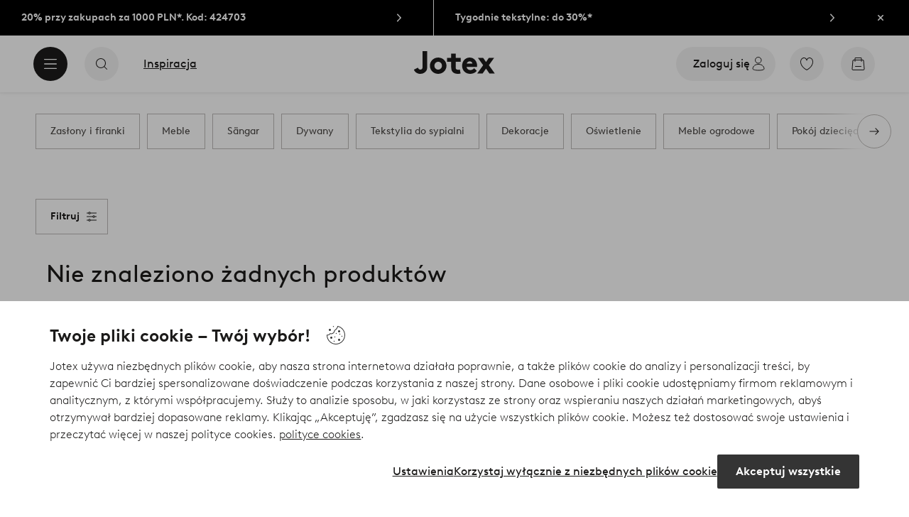

--- FILE ---
content_type: text/html; charset=utf-8
request_url: https://www.jotex.pl/nowosc?page=114
body_size: 144390
content:
<!doctype html>
<html data-n-head-ssr lang="pl-PL" data-n-head="%7B%22lang%22:%7B%22ssr%22:%22pl-PL%22%7D%7D">
  <head >
    <meta data-n-head="ssr" charset="utf-8"><meta data-n-head="ssr" name="viewport" content="width=device-width, initial-scale=1"><meta data-n-head="ssr" data-hid="detectify-verification" name="detectify-verification" content="04c7332f144fab544dca443e4c171464"><meta data-n-head="ssr" data-hid="google-site-verification" name="google-site-verification" content="_u8O7x-2AQepYOSSt2-iYaEPzG87u6ptE4P6VXrna5Y"><meta data-n-head="ssr" data-hid="mobile-web-app-capable" name="mobile-web-app-capable" content="yes"><meta data-n-head="ssr" data-hid="apple-mobile-web-app-capable" name="apple-mobile-web-app-capable" content="yes"><meta data-n-head="ssr" data-hid="apple-mobile-web-app-status-bar-style" name="apple-mobile-web-app-status-bar-style" content="default"><meta data-n-head="ssr" data-hid="apple-mobile-web-app-title" name="apple-mobile-web-app-title" content="Jotex"><meta data-n-head="ssr" data-hid="format-detection" name="format-detection" content="telephone=no"><meta data-n-head="ssr" data-hid="theme-color" name="theme-color" content="#ffffff"><meta data-n-head="ssr" data-hid="msapplication-TileColor" name="msapplication-TileColor" content="#ffffff"><meta data-n-head="ssr" data-hid="robots" name="robots" content="noindex, follow"><meta data-n-head="ssr" data-hid="description" name="description" content="Tutaj znajdziesz nasze najnowsze kolekcje mebli, wyposażenia wnętrz i dekoracji. Kliknij tutaj i poznaj nasze modne nowości! Kupuj bezpiecznie na jotex.pl."><title>Nowości - Poznaj nasze modne nowości! - Jotex</title><link data-n-head="ssr" rel="apple-touch-icon" href="/icons/ios-512.png"><link data-n-head="ssr" rel="mask-icon" color="#000000" href="/icons/safari-pinned-tab.svg"><link data-n-head="ssr" rel="shortcut icon" type="image/x-icon" href="/icons/favicon.ico"><link data-n-head="ssr" rel="icon" type="image/png" sizes="32x32" href="/icons/favicon-32.png"><link data-n-head="ssr" rel="icon" type="image/png" sizes="16x16" href="/icons/favicon-16.png"><link data-n-head="ssr" rel="apple-touch-startup-image" media="(device-width: 320px) and (device-height: 568px) and (-webkit-device-pixel-ratio: 2)" href="/splashscreens/iphone5_splash.png"><link data-n-head="ssr" rel="apple-touch-startup-image" media="(device-width: 375px) and (device-height: 667px) and (-webkit-device-pixel-ratio: 2)" href="/splashscreens/iphone6_splash.png"><link data-n-head="ssr" rel="apple-touch-startup-image" media="(device-width: 621px) and (device-height: 1104px) and (-webkit-device-pixel-ratio: 3)" href="/splashscreens/iphoneplus_splash.png"><link data-n-head="ssr" rel="apple-touch-startup-image" media="(device-width: 375px) and (device-height: 812px) and (-webkit-device-pixel-ratio: 3)" href="/splashscreens/iphonex_splash.png"><link data-n-head="ssr" rel="apple-touch-startup-image" media="(device-width: 414px) and (device-height: 896px) and (-webkit-device-pixel-ratio: 2)" href="/splashscreens/iphonexr_splash.png"><link data-n-head="ssr" rel="apple-touch-startup-image" media="(device-width: 414px) and (device-height: 896px) and (-webkit-device-pixel-ratio: 3)" href="/splashscreens/iphonexsmax_splash.png"><link data-n-head="ssr" rel="apple-touch-startup-image" media="(device-width: 768px) and (device-height: 1024px) and (-webkit-device-pixel-ratio: 2)" href="/splashscreens/ipad_splash.png"><link data-n-head="ssr" rel="apple-touch-startup-image" media="(device-width: 834px) and (device-height: 1112px) and (-webkit-device-pixel-ratio: 2)" href="/splashscreens/ipadpro1_splash.png"><link data-n-head="ssr" rel="apple-touch-startup-image" media="(device-width: 834px) and (device-height: 1194px) and (-webkit-device-pixel-ratio: 2)" href="/splashscreens/ipadpro3_splash.png"><link data-n-head="ssr" rel="apple-touch-startup-image" media="(device-width: 1024px) and (device-height: 1366px) and (-webkit-device-pixel-ratio: 2)" href="/splashscreens/ipadpro2_splash.png"><link data-n-head="ssr" rel="preconnect" href="https://assets.ellosgroup.com" crossorigin="true"><link data-n-head="ssr" rel="preconnect" href="https://static.ellosgroup.com" crossorigin="true"><link data-n-head="ssr" rel="preconnect" href="https://ellos.a.bigcontent.io" crossorigin="true"><link data-n-head="ssr" rel="preconnect" href="https://c1.amplience.net" crossorigin="true"><link data-n-head="ssr" rel="dns-prefetch" href="https://assets.adobedtm.com"><link data-n-head="ssr" rel="canonical" href="https://www.jotex.pl/nowosc?page=114"><script data-n-head="ssr" src="https://gtm.jotex.pl/gtm.js?id=GTM-PXGL5Z84" async></script><link rel="preload" href="/_nuxt/53bd729.js" as="script"><link rel="preload" href="/_nuxt/3e5d991.js" as="script"><link rel="preload" href="/_nuxt/2108b25.js" as="script"><link rel="preload" href="/_nuxt/e368dfd.js" as="script"><link rel="preload" href="/_nuxt/fd15232.js" as="script"><link rel="preload" href="/_nuxt/1f38585.js" as="script"><link rel="preload" href="/_nuxt/7161f3c.js" as="script"><link rel="preload" href="/_nuxt/4da7f73.js" as="script"><link rel="preload" href="/_nuxt/fbfe4e5.js" as="script"><link rel="preload" href="/_nuxt/2b066e7.js" as="script"><link rel="preload" href="/_nuxt/7d488ae.js" as="script"><link rel="preload" href="/_nuxt/8d2dd89.js" as="script"><link rel="preload" href="/_nuxt/f1ad561.js" as="script"><link rel="preload" href="/_nuxt/62437da.js" as="script"><link rel="preload" href="/_nuxt/8b9dbfe.js" as="script"><style data-vue-ssr-id="685ef19c:0 734d8a41:0 a7638a8a:0 5ef25ab8:0 09706a6c:0 5e81a75b:0 e20ecc56:0 ef7399a2:0 3148b30b:0 dfa95bda:0 697368b4:0 55f0b33a:0 c2acca04:0 20b2be10:0 6bf62a1b:0 af504ab6:0 13e8aa18:0 13663596:0 c38ca640:0 4eedbf5c:0 eaaf4ac6:0 6b81b47d:0 3e4a584a:0 1d04f9f8:0 22ea093e:0 4e4c58b4:0 708d5cfc:0 6b8d5cec:0 4029eb26:0 b59b83a6:0 5286fc20:0 3075c77e:0 7cedc6e1:0 461a142d:0 fa49dde4:0 8caab1c6:0 372c0d10:0 440d09cb:0">.vue-advanced-cropper{direction:ltr;max-height:100%;max-width:100%;position:relative;text-align:center;-webkit-user-select:none;user-select:none}.vue-advanced-cropper__stretcher{max-height:100%;max-width:100%;pointer-events:none;position:relative}.vue-advanced-cropper__image{max-width:none!important;position:absolute;transform-origin:center;-webkit-user-select:none;user-select:none}.vue-advanced-cropper__background,.vue-advanced-cropper__foreground{background:#000;left:50%;opacity:1;position:absolute;top:50%;transform:translate(-50%,-50%)}.vue-advanced-cropper__foreground{opacity:.5}.vue-advanced-cropper__boundaries{left:50%;opacity:1;position:absolute;top:50%;transform:translate(-50%,-50%)}.vue-advanced-cropper__cropper-wrapper{height:100%;width:100%}.vue-advanced-cropper__image-wrapper{height:100%;overflow:hidden;position:absolute;width:100%}.vue-advanced-cropper__stencil-wrapper{position:absolute}.vue-simple-handler{background:#fff;display:block;height:10px;width:10px}.vue-rectangle-stencil{box-sizing:border-box}.vue-rectangle-stencil,.vue-rectangle-stencil__preview{height:100%;position:absolute;width:100%}.vue-rectangle-stencil--movable{cursor:move}.vue-circle-stencil{box-sizing:initial;cursor:move;height:100%;position:absolute;width:100%}.vue-circle-stencil__preview{border-radius:50%;height:100%;position:absolute;width:100%}.vue-circle-stencil--movable{cursor:move}.vue-simple-line{background:0 0;border:0 solid #ffffff4d;transition:border .5s}.vue-simple-line--north,.vue-simple-line--south{height:0;width:100%}.vue-simple-line--east,.vue-simple-line--west{height:100%;width:0}.vue-simple-line--east{border-right-width:1px}.vue-simple-line--west{border-left-width:1px}.vue-simple-line--south{border-bottom-width:1px}.vue-simple-line--north{border-top-width:1px}.vue-simple-line--hover{border-color:#fff;opacity:1}.vue-bounding-box{height:100%;position:relative;width:100%}.vue-bounding-box__handler{position:absolute}.vue-bounding-box__handler--west-north{left:0;top:0}.vue-bounding-box__handler--north{left:50%;top:0}.vue-bounding-box__handler--east-north{left:100%;top:0}.vue-bounding-box__handler--east{left:100%;top:50%}.vue-bounding-box__handler--east-south{left:100%;top:100%}.vue-bounding-box__handler--south{left:50%;top:100%}.vue-bounding-box__handler--west-south{left:0;top:100%}.vue-bounding-box__handler--west{left:0;top:50%}.vue-handler-wrapper{height:30px;position:absolute;transform:translate(-50%,-50%);width:30px}.vue-handler-wrapper__draggable{align-items:center;display:flex;height:100%;justify-content:center;width:100%}.vue-handler-wrapper--west-north{cursor:nw-resize}.vue-handler-wrapper--north{cursor:n-resize}.vue-handler-wrapper--east-north{cursor:ne-resize}.vue-handler-wrapper--east{cursor:e-resize}.vue-handler-wrapper--east-south{cursor:se-resize}.vue-handler-wrapper--south{cursor:s-resize}.vue-handler-wrapper--west-south{cursor:sw-resize}.vue-handler-wrapper--west{cursor:w-resize}.vue-handler-wrapper--disabled{cursor:auto}.vue-line-wrapper{align-items:center;background:0 0;display:flex;justify-content:center;position:absolute}.vue-line-wrapper--north,.vue-line-wrapper--south{height:12px;left:0;transform:translateY(-50%);width:100%}.vue-line-wrapper--north{cursor:n-resize;top:0}.vue-line-wrapper--south{cursor:s-resize;top:100%}.vue-line-wrapper--east,.vue-line-wrapper--west{height:100%;top:0;transform:translateX(-50%);width:12px}.vue-line-wrapper--east{cursor:e-resize;left:100%}.vue-line-wrapper--west{cursor:w-resize;left:0}.vue-line-wrapper--disabled{cursor:auto}.vue-draggable-area{position:relative}.vue-preview-result{box-sizing:border-box;height:100%;overflow:hidden;position:absolute;width:100%}.vue-preview-result__wrapper{position:absolute}.vue-preview-result__image{max-width:none!important;pointer-events:none;position:relative;transform-origin:center;-webkit-user-select:none;user-select:none}.vue-preview{box-sizing:border-box;overflow:hidden;position:relative}.vue-preview--fill,.vue-preview__wrapper{height:100%;position:absolute;width:100%}.vue-preview__image{max-width:none!important;pointer-events:none;position:absolute;transform-origin:center;-webkit-user-select:none;user-select:none}
.nuxt-progress{background-color:#000;height:2px;left:0;opacity:1;position:fixed;right:0;top:0;transition:width .1s,opacity .4s;width:0;z-index:999999}.nuxt-progress.nuxt-progress-notransition{transition:none}.nuxt-progress-failed{background-color:red}
html{line-height:1.15;-ms-text-size-adjust:100%;-webkit-text-size-adjust:100%;-webkit-font-smoothing:antialiased;-moz-font-smoothing:antialiased;-moz-osx-font-smoothing:grayscale}body{margin:0}h1{font-size:2em}h1,h2,h3,h4,h5,h6,p{margin:0;padding:0}main{display:block}hr{box-sizing:initial;height:0;overflow:visible}pre{font-family:monospace,monospace;font-size:1em}a{background-color:initial;-webkit-text-decoration-skip:objects;color:#1c1b1a;-webkit-text-decoration:none;text-decoration:none}abbr[title]{border-bottom:none;-webkit-text-decoration:underline;text-decoration:underline;-webkit-text-decoration:underline dotted;text-decoration:underline dotted}b,strong{font-weight:bolder}code,kbd,samp{font-family:monospace,monospace;font-size:1em}small{font-size:80%}sub,sup{font-size:75%;line-height:0;position:relative;vertical-align:initial}sub{bottom:-.25em}sup{top:-.5em}svg:not(:root){overflow:hidden}button,input,optgroup,select,textarea{font-family:Brown;font-size:100%;line-height:1.15;margin:0}button,input{overflow:visible}button,select{text-transform:none}[type=reset],[type=submit],button{-webkit-appearance:button}[type=button]::-moz-focus-inner,[type=reset]::-moz-focus-inner,[type=submit]::-moz-focus-inner,button::-moz-focus-inner{border-style:none;padding:0}fieldset{padding:.35em .75em .625em}legend{box-sizing:border-box;color:inherit;display:table;max-width:100%;padding:0;white-space:normal}progress{vertical-align:initial}textarea{overflow:auto}[type=checkbox],[type=radio]{box-sizing:border-box;padding:0}[type=number]::-webkit-inner-spin-button,[type=number]::-webkit-outer-spin-button{height:auto}[type=search]{-webkit-appearance:textfield;outline-offset:-2px}[type=search]::-webkit-search-cancel-button,[type=search]::-webkit-search-decoration{-webkit-appearance:none}::-webkit-file-upload-button{-webkit-appearance:button;font:inherit}details,menu{display:block}summary{display:list-item}[hidden],template{display:none}*,:after,:before{box-sizing:border-box}body{color:#1c1b1a;font-family:"Brown",sans-serif;font-weight:400}body>*{-ms-overflow-style:-ms-autohiding-scrollbar}:root{--outline-offset:0.125rem}img{vertical-align:middle}svg{fill:currentColor}.ui-icon-16{height:1rem;width:1rem}.ui-icon-24{height:1.5rem;width:1.5rem}.ui-icon-32{height:2rem;width:2rem}.ui-icon-38{height:2.375rem;width:2.375rem}.ui-icon-solid{box-sizing:initial;padding:.5rem}[class*=ui-flag]{border-radius:1rem}[role=link]{cursor:pointer}[class*=userInput-]:not(.userInput-keyboard) [tabindex],[class*=userInput-]:not(.userInput-keyboard) a,[class*=userInput-]:not(.userInput-keyboard) button,[class*=userInput-]:not(.userInput-keyboard) input,[class*=userInput-]:not(.userInput-keyboard) textarea{outline:none;-webkit-tap-highlight-color:rgba(0,0,0,0)}[tabindex]:focus-visible,a:focus-visible,button:focus-visible,input:focus-visible,textarea:focus-visible{outline:revert;outline-offset:var(--outline-offset)}a:not(:focus-visible),button:not(:focus-visible){outline:none}a:not(:focus-visible).icon-only .icon-label,button:not(:focus-visible).icon-only .icon-label{border:0;clip:rect(0 0 0 0);height:1px;margin:-1px;overflow:hidden;padding:0;position:absolute;width:1px}[class*=cta-]{align-items:center;-webkit-appearance:none;appearance:none;border-radius:0;cursor:pointer;display:flex;flex-wrap:wrap;font-size:.875rem;font-weight:700;height:2.5rem;justify-content:center;margin:0;min-width:2.5rem;padding:0 .5rem;transition:background-color .25s cubic-bezier(.215,.61,.355,1),border-color .25s cubic-bezier(.215,.61,.355,1),color .25s cubic-bezier(.215,.61,.355,1)}[class*=cta-]:disabled{cursor:default;pointer-events:none}[class*=cta-].icon-only{width:2.5rem}[class*=cta-].icon-only span:not(.slider-icons):not(.media-image){margin:0 .4375rem}[class*=cta-].icon-only svg{margin:0}[class*=cta-].rounded{border-radius:100%}[class*=cta-]:not(.icon-only) span:not(.media-image){line-height:1.125rem}[class*=cta-]:not(.icon-only) span:not(.media-image):first-child{margin-left:.75rem}[class*=cta-]:not(.icon-only) span:not(.media-image):last-child{margin-right:.75rem}[class*=cta-]:not(.icon-only) svg:first-child{margin-left:.125rem;margin-right:.3125rem}[class*=cta-]:not(.icon-only) svg:last-child{margin-left:.3125rem;margin-right:.125rem}[class*=cta-mobile-special-]{background:#fff;font-size:1.125rem;width:100%}[class*=cta-mobile-special-] .arrow svg:first-child{margin-left:.125rem;margin-right:.125rem}[class*=cta-mobile-special-primary]{border:0;height:4rem;justify-content:space-between;padding:0 .625rem}[class*=cta-mobile-special-primary]:hover .arrow{border-color:#1c1b1a}[class*=cta-mobile-special-primary] span,[class*=cta-mobile-special-primary] span:first-child,[class*=cta-mobile-special-primary] span:last-child,[class*=cta-mobile-special-primary] svg,[class*=cta-mobile-special-primary] svg:first-child,[class*=cta-mobile-special-primary] svg:last-child{margin:0}[class*=cta-mobile-special-primary] .arrow{align-items:center;border:.0625rem solid #bdbab8;border-radius:1.25rem;display:flex;height:2.5rem;justify-content:center;transition:border-color .2s ease;width:2.5rem}[class*=cta-mobile-special-secondary]{height:3.75rem;justify-content:center;text-align:center}[class*=cta-outline-primary-l],[class*=cta-outline-secondary-l],[class*=cta-solid-gold-l],[class*=cta-solid-primary-l],[class*=cta-solid-sand-l],[class*=cta-solid-secondary-l],[class*=cta-solid-white-l]{height:3.125rem;min-width:3.125rem}[class*=cta-outline-primary-l].icon-only,[class*=cta-outline-secondary-l].icon-only,[class*=cta-solid-gold-l].icon-only,[class*=cta-solid-primary-l].icon-only,[class*=cta-solid-sand-l].icon-only,[class*=cta-solid-secondary-l].icon-only,[class*=cta-solid-white-l].icon-only{width:3.125rem}[class*=cta-outline-primary-l] span:not(.media-image):only-child,[class*=cta-outline-secondary-l] span:not(.media-image):only-child,[class*=cta-solid-gold-l] span:not(.media-image):only-child,[class*=cta-solid-primary-l] span:not(.media-image):only-child,[class*=cta-solid-sand-l] span:not(.media-image):only-child,[class*=cta-solid-secondary-l] span:not(.media-image):only-child,[class*=cta-solid-white-l] span:not(.media-image):only-child{margin:0 1.25rem}[class*=cta-outline-primary-l] svg:only-child,[class*=cta-outline-secondary-l] svg:only-child,[class*=cta-solid-gold-l] svg:only-child,[class*=cta-solid-primary-l] svg:only-child,[class*=cta-solid-sand-l] svg:only-child,[class*=cta-solid-secondary-l] svg:only-child,[class*=cta-solid-white-l] svg:only-child{margin:0 .3125rem}[class*=cta-outline-primary-xl],[class*=cta-outline-secondary-xl],[class*=cta-solid-gold-xl],[class*=cta-solid-primary-xl],[class*=cta-solid-sand-xl],[class*=cta-solid-secondary-xl],[class*=cta-solid-white-xl]{height:3.75rem;min-width:3.75rem}[class*=cta-outline-primary-xl].icon-only,[class*=cta-outline-secondary-xl].icon-only,[class*=cta-solid-gold-xl].icon-only,[class*=cta-solid-primary-xl].icon-only,[class*=cta-solid-sand-xl].icon-only,[class*=cta-solid-secondary-xl].icon-only,[class*=cta-solid-white-xl].icon-only{width:3.75rem}[class*=cta-outline]{border-width:.0625rem}h1,h2,h3,h4,h5,h6{font-weight:400}h1.title,h2.title,h3.title,h4.title,h5.title,h6.title{font-family:"Utopia";font-weight:700}h1.thin,h2.thin,h3.thin,h4.thin,h5.thin,h6.thin,p.thin{font-weight:100}h1.light,h2.light,h3.light,h4.light,h5.light,h6.light,p.light{font-weight:300}h1.bold,h2.bold,h3.bold,h4.bold,h5.bold,h6.bold,p.bold{font-weight:700}.h1,h1{font-size:34px}.h1.title.large,h1.title.large{font-size:40px}.h1.title.x-large,h1.title.x-large{font-size:60px}.h2,h2{font-size:30px}.h3,h3{font-size:24px}.h4,h4{font-size:18px}.h5,h5{font-size:14px}.h6,h6{font-size:12px}p{font-size:16px}[class^=tt-]{font-size:1.875rem;line-height:1.24;margin:0}@media (min-width:64em){[class^=tt-]{font-size:2.125rem;line-height:1.48}}@font-face{font-display:swap;font-family:"Utopia";font-style:normal;font-weight:400;src:local("Utopia Regular"),local("Utopia-Regular"),url(https://static.ellosgroup.com/jotex/static/fonts/Utopia-Regular.woff2) format("woff2"),url(https://static.ellosgroup.com/jotex/static/fonts/Utopia-Regular.woff) format("woff")}@font-face{font-display:swap;font-family:"Utopia";font-style:italic;font-weight:400;src:local("Utopia Italic"),local("Utopia-Italic"),url(https://static.ellosgroup.com/jotex/static/fonts/Utopia-Italic.woff2) format("woff2"),url(https://static.ellosgroup.com/jotex/static/fonts/Utopia-Italic.woff) format("woff")}@font-face{font-display:swap;font-family:"Utopia";font-style:normal;font-weight:700;src:local("Utopia Bold"),local("Utopia-Bold"),url(https://static.ellosgroup.com/jotex/static/fonts/Utopia-Bold.woff2) format("woff2"),url(https://static.ellosgroup.com/jotex/static/fonts/Utopia-Bold.woff) format("woff")}@font-face{font-display:swap;font-family:"Utopia";font-style:italic;font-weight:700;src:local("Utopia Bold Italic"),local("Utopia-BoldItalic"),url(https://static.ellosgroup.com/jotex/static/fonts/Utopia-BoldItalic.woff2) format("woff2"),url(https://static.ellosgroup.com/jotex/static/fonts/Utopia-BoldItalic.woff) format("woff")}@font-face{font-display:swap;font-family:"Brown";font-style:normal;font-weight:100;src:url(https://static.ellosgroup.com/jotex/static/fonts/brown-latin/Brown-Thin.woff2) format("woff2"),url(https://static.ellosgroup.com/jotex/static/fonts/brown-latin/Brown-Thin.woff) format("woff")}@font-face{font-display:swap;font-family:"Brown";font-style:italic;font-weight:100;src:url(https://static.ellosgroup.com/jotex/static/fonts/brown-latin/Brown-ThinItalic.woff2) format("woff2"),url(https://static.ellosgroup.com/jotex/static/fonts/brown-latin/Brown-ThinItalic.woff) format("woff")}@font-face{font-display:swap;font-family:"Brown";font-style:normal;font-weight:300;src:url(https://static.ellosgroup.com/jotex/static/fonts/brown-latin/Brown-Light.woff2) format("woff2"),url(https://static.ellosgroup.com/jotex/static/fonts/brown-latin/Brown-Light.woff) format("woff")}@font-face{font-display:swap;font-family:"Brown";font-style:italic;font-weight:300;src:url(https://static.ellosgroup.com/jotex/static/fonts/brown-latin/Brown-LightItalic.woff2) format("woff2"),url(https://static.ellosgroup.com/jotex/static/fonts/brown-latin/Brown-LightItalic.woff) format("woff")}@font-face{font-display:swap;font-family:"Brown";font-style:normal;font-weight:400;src:url(https://static.ellosgroup.com/jotex/static/fonts/brown-latin/Brown-Regular.woff2) format("woff2"),url(https://static.ellosgroup.com/jotex/static/fonts/brown-latin/Brown-Regular.woff) format("woff")}@font-face{font-display:swap;font-family:"Brown";font-style:italic;font-weight:400;src:url(https://static.ellosgroup.com/jotex/static/fonts/brown-latin/Brown-RegularItalic.woff2) format("woff2"),url(https://static.ellosgroup.com/jotex/static/fonts/brown-latin/Brown-RegularItalic.woff) format("woff")}@font-face{font-display:swap;font-family:"Brown";font-style:normal;font-weight:500;src:url(https://static.ellosgroup.com/jotex/static/fonts/brown-latin/Brown-Medium.woff2) format("woff2"),url(https://static.ellosgroup.com/jotex/static/fonts/brown-latin/Brown-Medium.woff) format("woff")}@font-face{font-display:swap;font-family:"Brown";font-style:italic;font-weight:500;src:url(https://static.ellosgroup.com/jotex/static/fonts/brown-latin/Brown-MediumItalic.woff2) format("woff2"),url(https://static.ellosgroup.com/jotex/static/fonts/brown-latin/Brown-MediumItalic.woff) format("woff")}@font-face{font-display:swap;font-family:"Brown";font-style:normal;font-weight:700;src:url(https://static.ellosgroup.com/jotex/static/fonts/brown-latin/Brown-Bold.woff2) format("woff2"),url(https://static.ellosgroup.com/jotex/static/fonts/brown-latin/Brown-Bold.woff) format("woff")}@font-face{font-display:swap;font-family:"Brown";font-style:italic;font-weight:700;src:url(https://static.ellosgroup.com/jotex/static/fonts/brown-latin/Brown-BoldItalic.woff2) format("woff2"),url(https://static.ellosgroup.com/jotex/static/fonts/brown-latin/Brown-BoldItalic.woff) format("woff")}@font-face{font-display:swap;font-family:"Brown";font-style:normal;font-weight:900;src:url(https://static.ellosgroup.com/jotex/static/fonts/brown-latin/Brown-Black.woff2) format("woff2"),url(https://static.ellosgroup.com/jotex/static/fonts/brown-latin/Brown-Black.woff) format("woff")}@font-face{font-display:swap;font-family:"Brown";font-style:italic;font-weight:900;src:url(https://static.ellosgroup.com/jotex/static/fonts/brown-latin/Brown-BlackItalic.woff2) format("woff2"),url(https://static.ellosgroup.com/jotex/static/fonts/brown-latin/Brown-BlackItalic.woff) format("woff")}body,html{width:100%}body{background-color:#fff;overflow-x:hidden}body *{color:inherit}@media (max-width:63.9375rem){html.overlay{min-height:100vh;overflow-y:hidden}html.overlay body{height:calc(100vh + var(--overlay-offset, 0));min-height:100vh;min-height:-webkit-fill-available;position:fixed;top:calc(var(--overlay-offset, 0)*-1)}}@media (min-width:64em){html.overlay{padding-right:.9375rem}html.overlay body{height:calc(100vh + var(--overlay-offset));overflow-y:hidden;position:fixed;top:calc(var(--overlay-offset)*-1)}}#__nuxt,#__nuxt #__layout,#__nuxt #__layout #app{width:100%}#__nuxt #__layout #app .inline-notification{outline:none}#__nuxt #__layout #app main{position:relative;width:100%}#__nuxt #__layout #app main.prevent-click{pointer-events:none}@media (min-width:64em){#__nuxt #__layout #app main{height:auto}}#__nuxt #__layout #app main .main-overlay{background:#1c1b1a7a;height:100%;left:0;position:absolute;width:100vw;z-index:5}#__nuxt #__layout #app main .main-overlay.v-enter-active,#__nuxt #__layout #app main .main-overlay.v-leave-active{transition:opacity .25s cubic-bezier(.25,.46,.45,.94)}#__nuxt #__layout #app main .main-overlay.v-enter,#__nuxt #__layout #app main .main-overlay.v-leave-to{opacity:0}.content-container{align-items:center;display:flex;flex-direction:column;justify-content:flex-start;width:100%}.content-container .content-wrapper{max-width:90rem;position:relative;width:100%}.content-container .wide-content-wrapper{max-width:101.25rem;position:relative;width:100%}#bv-mboxzone-lightbox{max-height:100vh!important;min-height:100vh!important;overflow-y:scroll!important;-webkit-overflow-scrolling:touch!important;top:0!important}#bv-mboxzone-lightbox>div{padding:0!important}@media (min-width:64em){#bv-mboxzone-lightbox>div{padding:3.125rem 0!important}}.purchase-details-entries .purchase-details-item p{font-size:.875rem;line-height:1.5}.purchase-details-entries .purchase-details-item button[aria-controls=pane-invoice]{color:#5738bf}.monthly-payment-dialog{padding-left:0!important;padding-right:0!important}.monthly-payment-dialog .overlay-dialog-inner{border-radius:.3125rem}.monthly-payment-dialog .overlay-dialog-inner .overlay-dialog-footer,.monthly-payment-dialog .overlay-dialog-inner .overlay-dialog-header{display:none}.monthly-payment-dialog .overlay-dialog-inner .overlay-dialog-content{position:relative}.chatbot-badge .cta.type-solid.variant-my-pages-secondary,.chatbot-badge .cta.type-solid.variant-primary{--cta-background:#1c1b1a;--cta-background--hover:#1c1b1a;--cta-background--focus:#1c1b1a;--cta-background--active:#1c1b1a}#chatframe{transition:opacity .3s ease-in-out}html.overlay #chatframe{display:none;opacity:0}
.skip-link-wrapper{left:.75rem;pointer-events:none;position:absolute;top:.75rem;z-index:100}.skip-link{display:flex;transform:translateY(-200%);transition:transform .3s cubic-bezier(.455,.03,.515,.955)}.userInput-keyboard .skip-link:focus,.userInput-mouse .skip-link:hover,.userInput-touch .skip-link:active{transform:translateY(0)}
.cta{--cta-border-radius:0;--cta-font-weight:700;--cta-font-size:0.875rem;--cta-padding:0.625rem;--cta-text-padding:0.625rem;--cta-icon-padding:0.3125rem;--cta-icon-size:1.5rem;--cta-default-transition:background-color 0.25s cubic-bezier(0.215,0.61,0.355,1),border-color 0.25s cubic-bezier(0.215,0.61,0.355,1),color 0.25s cubic-bezier(0.215,0.61,0.355,1);align-items:center;-webkit-appearance:none;appearance:none;background-clip:padding-box;background-color:var(--cta-background);border-color:var(--cta-border);border-radius:var(--cta-border-radius);border-style:solid;border-width:var(--cta-border-width);color:var(--cta-color);cursor:pointer;display:inline-flex;font-size:var(--cta-font-size);font-weight:var(--cta-font-weight);margin:0;min-height:var(--cta-min-height);min-width:var(--cta-min-width);outline:none;padding:0 calc(var(--cta-padding) - var(--cta-border-width));position:relative;transition:var(--cta-default-transition)}a.cta{-webkit-text-decoration:none;text-decoration:none}.cta svg{height:var(--cta-icon-size);width:var(--cta-icon-size)}.cta:disabled,.cta[aria-busy]{cursor:default;pointer-events:none}.cta.icon-only{--cta-padding:0}.cta.icon-only .icon-label{border:0;clip:rect(0 0 0 0);height:1px;overflow:hidden;padding:0;position:absolute;width:1px}.cta.icon-only .icon-label+span{margin:0 .4375rem}.cta.icon-only svg{margin:0}.cta:not(.icon-only) .contents>span:first-child{padding-left:var(--cta-text-padding)}.cta:not(.icon-only) .contents>span:last-child{padding-right:var(--cta-text-padding)}.cta:not(.icon-only) svg:first-child{margin-right:var(--cta-icon-padding)}.cta:not(.icon-only) svg:last-child{margin-left:var(--cta-icon-padding)}.cta.loading .contents{opacity:0;transition-delay:0s}.cta.loading .loading-dots{color:inherit}.cta.rounded{border-radius:100%}.cta.transparent{background-color:initial;border-width:0;color:inherit}.cta.size-xs{--cta-min-height:1.75rem;--cta-min-width:3.625rem}.cta.size-xs.icon-only{--cta-min-width:1.75rem}.cta.size-s{--cta-min-height:2rem;--cta-min-width:4rem}.cta.size-s.icon-only{--cta-min-width:2rem}.cta.size-m{--cta-min-height:2.5rem;--cta-min-width:4.5rem}.cta.size-m.icon-only{--cta-min-width:2.5rem}.cta.size-l{--cta-min-height:3rem;--cta-min-width:4.875rem}.cta.size-l.icon-only{--cta-min-width:3rem}.cta.size-xl{--cta-min-height:3.5rem;--cta-min-width:5rem}.cta.size-xl.icon-only{--cta-min-width:3.5rem}.userInput-mouse .cta:not(.cta-static):not(:disabled):not(.transparent):hover,.userInput-mouse .cta[aria-busy]:not(:disabled):not(.transparent):not(.cta-static){background-color:var(--cta-background--hover,var(--cta-background));border-color:var(--cta-border--hover,var(--cta-border));color:var(--cta-color--hover,var(--cta-color))}.userInput-keyboard .cta:not(.cta-static):focus,.userInput-keyboard .cta[aria-busy]:not(.cta-static){background-color:var(--cta-background--focus,var(--cta-background--hover,var(--cta-background)));border-color:var(--cta-border--focus,var(--cta-border--hover,var(--cta-border)));color:var(--cta-color--focus,var(--cta-color--hover,var(--cta-color)))}.userInput-keyboard .cta:not(.cta-static):active,.userInput-mouse .cta:not(.cta-static):not(:disabled):not(.transparent):active,.userInput-touch .cta:not(.cta-static):active,.userInput-touch .cta[aria-busy]:not(.cta-static){background-color:var(--cta-background--active,var(--cta-background--hover,var(--cta-background)));border-color:var(--cta-border--active,var(--cta-border--hover,var(--cta-border)));color:var(--cta-color--active,var(--cta-color--hover,var(--cta-color)))}.cta .contents{align-items:center;display:flex;flex-wrap:wrap;justify-content:center;opacity:1;text-align:center;transition:opacity .25s cubic-bezier(.25,.46,.45,.94) .1s;width:100%}.cta .contents .sub-label{position:absolute;top:50%;transform:translateY(-50%);transition:font-size .3s ease,top .3s ease}.cta .contents .sub-label.move{font-size:.6875rem;top:1rem}
.cta.type-solid{--cta-border-width:0px;--cta-font-size:0.875rem}.cta.type-solid.variant-my-pages-secondary,.cta.type-solid.variant-primary{--cta-background:#1c1b1a;--cta-background--hover:#3d3c3c;--cta-background--active:#605f5f;--cta-color:#fff}.cta.type-solid.variant-secondary{--cta-background:#494644;--cta-color:#fff}.cta.type-solid.variant-1,.cta.type-solid.variant-gold{--cta-background:#cb9d37;--cta-background--hover:#b2831a;--cta-background--active:#9b731a;--cta-color:#fff}.cta.type-solid.variant-2,.cta.type-solid.variant-white{--cta-background:#fff;--cta-background--hover:#c6c6c6;--cta-color:#1c1b1a}.cta.type-solid.variant-3,.cta.type-solid.variant-grey,.cta.type-solid.variant-sand{--cta-background:#e5e3e3;--cta-background--hover:#c6c6c6;--cta-background--active:#a7a7a7;--cta-color:#1c1b1a}.cta.type-solid.variant-4{--cta-background:#fff;--cta-background--hover:#ffffffa3;--cta-background--active:#ffffff52;--cta-color:#1c1b1a}.cta.type-solid.variant-5,.cta.type-solid.variant-my-pages-primary{--cta-background:#2d53f6;--cta-background--hover:#2d53f6a3;--cta-background--active:#2d53f652;--cta-color:#fff}.cta.type-solid:disabled{--cta-background:#f8f8f8;--cta-color:#bdbab8}.cta.type-solid.variant-elpy-primary{--cta-background:#5738bf;--cta-background--hover:#765bcf;--cta-background--active:#452c98;--cta-border--focus:#765bcf;--cta-color:#fff;--cta-border-radius:8px}.cta.type-solid.variant-elpy-secondary{--cta-background:#ededfe;--cta-background--hover:#d5d5fd;--cta-background--active:#a5a5fa;--cta-border--focus:#a5a5fa;--cta-color:#5738bf;--cta-border-radius:8px}
.pre-header-wrapper{background:#cb9d37;display:flex;flex-wrap:wrap;justify-content:center;max-height:4.375rem;width:100%;z-index:8}.pre-header-wrapper.fixed{position:sticky;top:0}.pre-header-wrapper .button-wrapper{align-items:center;display:flex}.pre-header-wrapper .button-wrapper .pre-header-close{background:#0000;margin-right:1.25rem}.pre-header-wrapper .pre-header{align-items:center;color:#fff;display:flex;flex-grow:1;justify-content:center;width:0}.pre-header-wrapper .pre-header:first-child:not(.single-notification-push){border-right:.0625rem solid #fff}.pre-header-wrapper .pre-header-wrap{flex-grow:1}.pre-header-wrapper .pre-header-wrap.single-notification-push{display:flex;justify-content:center}.pre-header-wrapper .pre-header-notification{align-items:center;display:flex;justify-content:space-between;width:100%}.pre-header-wrapper .pre-header-notification .text-wrapper{align-items:center;display:flex;flex-grow:1;margin:1.125rem;max-height:2.1875rem;width:0}.pre-header-wrapper .pre-header-notification .text-wrapper.single-notification-push{display:inherit;flex-grow:unset;width:100%}.pre-header-wrapper .pre-header-icon{display:flex;flex-shrink:0;height:1.875rem;margin-right:.625rem;width:1.875rem}.pre-header-wrapper .pre-header-text{align-items:center;flex-grow:1;font-size:.875rem;line-height:1rem;overflow:hidden;text-overflow:ellipsis;width:0}.pre-header-wrapper .pre-header-title{flex-grow:1;font-weight:700;width:0}.pre-header-wrapper .pre-header-description{white-space:nowrap}@media (min-width:36.25em){.pre-header-wrapper{height:3.125rem}[data-server-rendered=true] .pre-header-wrapper .button-wrapper{width:3.75rem}.pre-header-wrapper .pre-header{padding:0 1.875rem}.pre-header-wrapper .pre-header-wrap{flex-grow:auto}.pre-header-wrapper .pre-header-notification{width:unset}.pre-header-wrapper .pre-header-notification .text-wrapper{margin:0}[data-server-rendered=true] .pre-header-wrapper .pre-header-notification .text-wrapper{margin-right:1.5rem}.pre-header-wrapper .pre-header-text{margin-right:1.125rem;width:auto}}@media (min-width:64em){.pre-header-wrapper.fixed{position:static}.pre-header-wrapper .pre-header-title{flex-grow:0;width:auto}}@media (min-width:75em){.pre-header-wrapper .pre-header-icon{margin-right:1.125rem}.pre-header-wrapper .pre-header-description{margin-left:1.125rem}}
.header{align-items:center;background:#fff;display:flex;height:4rem;justify-content:center;padding:0;position:relative;width:100%;z-index:10;--bubble-count-offset:-0.734375rem}.header.header-fixed .wrapper{opacity:0;transform:translate3d(0,-100%,0)}.header.header-fixed.cart-updated .wrapper{background:#fff;opacity:1;position:fixed;transform:translate3d(0,-200%,0);transition:transform .25s cubic-bezier(.25,.46,.45,.94)}.header.header-fixed.cart-updated .wrapper svg.logo-nav{fill:#1c1b1a}.header.header-fixed.cart-opened .wrapper{transform:none;transition-duration:.5s}.header.header-reveal .wrapper{background:#fff;left:0;position:fixed}.header.header-reveal .wrapper.reveal{opacity:1;transform:translateZ(0);z-index:10}.header.header-reveal .wrapper.hide{opacity:0;transform:translate3d(0,-100%,0)}.header.header-reveal .wrapper svg.logo-nav{fill:#1c1b1a}.header .wrapper{box-shadow:0 2px 2px 0 #0000000a,0 2px 8px 0 #0000000a;display:flex;justify-content:center;top:0;width:100%;z-index:10}.header .wrapper .header-wrapper{align-items:center;display:flex;height:4rem;position:relative;width:100%}.header .wrapper .header-wrapper .jotex-header-logo{left:1rem;position:absolute}.header ul.header-menu{display:none}.header section.cart-notification{border-bottom:.0625rem solid #dedcdb;border-top:.0625rem solid #dedcdb;overflow:hidden;position:absolute;right:0;top:100%;z-index:2}.header section.cart-notification.v-enter-active,.header section.cart-notification.v-leave-active{transition:transform .5s cubic-bezier(.25,.46,.45,.94),opacity .5s cubic-bezier(.25,.46,.45,.94)}.header section.cart-notification.v-leave-active{transition-duration:.25s,.25s}.header section.cart-notification.v-enter,.header section.cart-notification.v-leave-to{opacity:0}.header svg.logo-nav{height:1.5rem;fill:#000}.header .header-btn-wrapper{display:flex;list-style:none;margin:0;padding:0}.header .header-btn-wrapper .checkout-btn,.header .header-btn-wrapper .favorites-btn,.header .header-btn-wrapper .search-btn{background:#f2f1f1}.header .header-btn-wrapper .checkout-btn *,.header .header-btn-wrapper .favorites-btn *,.header .header-btn-wrapper .search-btn *{fill:#1c1b1a}.header .header-btn-wrapper .menu-btn{position:absolute;right:1rem;top:.875rem}.header .header-btn-wrapper .menu-btn svg{max-width:14px}.header .header-btn-wrapper .search-btn{position:absolute;right:10.75rem;top:.875rem}.header .header-btn-wrapper .inspo-link{display:none;position:absolute}.header .header-btn-wrapper .favorites-btn{position:absolute;right:7.5rem;top:.875rem}.header .header-btn-wrapper .favorites-btn .bubble-count-favorites{background:#1c1b1a;height:20px;right:var(--bubble-count-offset);top:var(--bubble-count-offset);width:20px}.header .header-btn-wrapper .checkout-btn{position:absolute;right:4.25rem;top:.875rem}.header .header-btn-wrapper .checkout-btn .bubble-count-cart{height:20px;right:var(--bubble-count-offset);top:var(--bubble-count-offset);width:20px}.header .header-btn-wrapper .user-btn{display:none}.header .header-btn-wrapper.mobile{margin-right:auto}.header .header-btn-wrapper.global{margin-left:auto}.header .header-btn-wrapper.global .user-menu{display:none}.header .header-btn-wrapper.desktop{margin-left:auto}.header button.button-icon{margin:0 2.5rem}.header .circle-button{margin:0 .3125rem;transition:.1s ease-in-out}.header .user-menu-toggle{align-items:center;background:#1c1b1a;border:.0625rem solid #0000;border-radius:.125rem;color:#fff;display:flex;height:100%;position:relative}.header .user-menu-toggle:after{background-color:initial;bottom:0;content:"";display:block;height:.125rem;position:absolute;right:2rem;transform:translateX(50%);transition:width .2s ease-in-out;width:0}.header .user-menu-toggle[aria-expanded=true]:after,.userInput-keyboard .header .user-menu-toggle:focus:after,.userInput-mouse .header .user-menu-toggle:hover:after,.userInput-touch .header .user-menu-toggle:active:after{width:3rem}.header .button-toggle-border{border:solid #1c1b1a}.header .user-menu-label{font-size:.875rem;overflow:hidden;padding-left:.4375rem;padding-right:.3125rem;text-overflow:ellipsis;white-space:nowrap;width:100%}.header .user-menu-label+.ui-user{flex-shrink:0}.header .user-menu-list-container{background-color:#fff;border-radius:.125rem;box-shadow:0 32px 48px 0 #34343429;position:absolute;right:2.5rem;top:4.8125rem;width:15.625rem;z-index:5}.header .user-menu-list-container.reveal-enter-active,.header .user-menu-list-container.reveal-leave-active{transition:transform .25s cubic-bezier(.25,.46,.45,.94),opacity .25s cubic-bezier(.25,.46,.45,.94)}.header .user-menu-list-container.reveal-enter,.header .user-menu-list-container.reveal-leave-to{opacity:0;transform:translate3d(0,-.625rem,0)}.header .header-search-overlay{height:auto;left:0;position:absolute;top:0;width:100%;z-index:2}.header .header-search-overlay.v-enter-active,.header .header-search-overlay.v-leave-active{transition:opacity .2s cubic-bezier(.25,.46,.45,.94)}.header .header-search-overlay.v-enter-active .search-layer,.header .header-search-overlay.v-leave-active .search-layer{transition:transform .2s cubic-bezier(.25,.46,.45,.94)}.header .header-search-overlay.v-enter,.header .header-search-overlay.v-leave-to{opacity:0}.header .header-search-overlay.v-enter .search-layer,.header .header-search-overlay.v-leave-to .search-layer{transform:translateY(-2rem)}.header .header-search-overlay:before{background-color:#00000052;content:"";height:100vh;left:0;pointer-events:auto;position:fixed;top:calc(0px - var(--header-offset, 0px));width:100vw}.header .header-search-overlay .search-layer{margin:0 auto}header.dark{background:#fff;left:auto;position:relative;top:auto}header.dark svg.logo-nav{fill:#1c1b1a}header.dark ul.header-menu .foldout,header.dark ul.header-menu li,header.dark ul.header-menu li a,header.dark ul.header-menu li button{color:#1c1b1a}header.dark .user-menu .user-menu-toggle{background:#1c1b1a;color:#fff}header.dark .user-menu-list-container{background:#1c1b1a}.link-description{border:0;clip:rect(0 0 0 0);height:1px;overflow:hidden;padding:0;position:absolute;width:1px}.circle-button.circle-button:hover{background:#dfdede;border:none}@media (min-width:36.25em){.header{height:4rem}.header .wrapper .header-wrapper{max-width:101.25rem}.header .wrapper .header-wrapper .header-btn-wrapper .menu-btn{left:1.5rem}.header .wrapper .header-wrapper .header-btn-wrapper .menu-btn:hover{background:rgxb(73.4,72.6,71.8)}.header .wrapper .header-wrapper .header-btn-wrapper .search-btn{left:4.75rem}.header .wrapper .header-wrapper .header-btn-wrapper a#inspo-link.inspo-link{align-self:center;color:#1c1b1a;display:block;font-size:.875rem;left:8rem;-webkit-text-decoration:underline;text-decoration:underline}.header .wrapper .header-wrapper .header-btn-wrapper .favorites-btn{right:4.75rem}.header .wrapper .header-wrapper .header-btn-wrapper .checkout-btn{right:1.5rem}.header .wrapper .header-wrapper .header-btn-wrapper .checkout-btn .bubble-count-cart{right:var(--bubble-count-offset);top:var(--bubble-count-offset)}.header .jotex-header-logo{left:50%!important;transform:translateX(-50%)}.header section.cart-notification{border-bottom:0;border-top:0;right:1.25rem;transform:translate3d(0,1.25rem,0)}.header section.cart-notification.v-enter,.header section.cart-notification.v-leave-to{opacity:0;transform:translate3d(0,3.125rem,0)}}@media (min-width:64em){.header{height:5rem;--circle-button-top-gap:1rem;--bubble-count-offset:-1rem}.header .wrapper .header-wrapper{height:5rem;max-width:90rem;position:relative}.header .wrapper .cart-notification{position:absolute;right:.625rem;top:100%}.header .wrapper .cart-notification.v-enter-active,.header .wrapper .cart-notification.v-leave-active{transition:transform .5s cubic-bezier(.25,.46,.45,.94),opacity .5s cubic-bezier(.25,.46,.45,.94)}.header .wrapper .cart-notification.v-leave-active{transition-duration:.25s,.25s}.header .wrapper .cart-notification.v-enter,.header .wrapper .cart-notification.v-leave-to{opacity:0}.header .header-btn-wrapper [class*=btn]{border-radius:3rem;height:3rem;width:3rem}.header .header-btn-wrapper.global .checkout-btn.circle-button{right:3rem;top:var(--circle-button-top-gap)}.header .header-btn-wrapper.global .favorites-btn.circle-button{right:7.5rem;top:var(--circle-button-top-gap)}.header .header-btn-wrapper.mobile .menu-btn.circle-button{background:#1c1b1a;left:2rem;top:var(--circle-button-top-gap)}.header .header-btn-wrapper.mobile .menu-btn.circle-button svg{fill:#fff;max-width:18px}.header .header-btn-wrapper.mobile .search-btn.circle-button{left:6.5rem;top:var(--circle-button-top-gap)}.header .header-btn-wrapper .instant-search{left:7.5rem;top:50%;transform:translateY(-50%);width:30%}.header .header-btn-wrapper .instant-search:not(.open){height:0;width:0}.header .header-btn-wrapper.header-btn-wrapper.mobile a#inspo-link.inspo-link{align-items:center;display:flex;font-size:1rem;left:12.625rem}.header .header-btn-wrapper .user-btn{align-items:center;background:#f2f1f1;border:none;cursor:pointer;display:flex;gap:.625rem;padding:0 .75rem 0 1.5rem;position:absolute;right:11.75rem;top:var(--circle-button-top-gap);transition-duration:.1s ease-in-out;width:-moz-fit-content;width:fit-content}.header .header-btn-wrapper .user-btn:hover{background:#dfdede}.header .header-btn-wrapper .user-btn .user-menu-label{font-size:unset}.header.cart-opened:after{opacity:1;pointer-events:auto;transition-duration:.5s}.header.header-fixed.cart-updated .wrapper{background:#1c1b1a}.header.header-fixed.cart-updated .wrapper .header-wrapper ul.header-menu li,.header.header-fixed.cart-updated .wrapper .header-wrapper ul.header-menu li .foldout,.header.header-fixed.cart-updated .wrapper .header-wrapper ul.header-menu li a{align-items:center}.header.header-fixed.cart-updated .wrapper .header-wrapper svg.logo-nav{height:2rem}.header.header-fixed.cart-opened .wrapper{transform:none;transition-duration:.5s}.header.header-reveal .wrapper .header-wrapper{align-items:center}.header.header-reveal .wrapper .header-wrapper ul.header-menu li,.header.header-reveal .wrapper .header-wrapper ul.header-menu li .foldout,.header.header-reveal .wrapper .header-wrapper ul.header-menu li a,.header.header-reveal .wrapper .header-wrapper ul.header-menu li button{align-items:center;color:#fff}.header.header-reveal .wrapper .header-wrapper svg.logo-nav{height:2rem}.header.header-reveal .wrapper .header-wrapper .header-btn-wrapper{margin-bottom:auto;margin-top:auto}.header.header-reveal .wrapper .header-wrapper .header-btn-wrapper .user-menu-list-container,.header.header-reveal .wrapper .header-wrapper .header-btn-wrapper .user-menu-toggle{background:#fff}.header.header-reveal .wrapper .header-wrapper .header-btn-wrapper .circle-btn-icon.dark,.header.header-reveal .wrapper .header-wrapper .header-btn-wrapper .user-menu-toggle span{color:#1c1b1a}.header.header-reveal .wrapper .header-wrapper .header-btn-wrapper .circle-btn-icon.dark svg{fill:#1c1b1a}.header.header-reveal .wrapper .header-wrapper .instant-search{font-size:1rem;left:7.5rem;top:50%;transform:translateY(-50%);width:30vw}.header.header-reveal .wrapper .header-wrapper .instant-search:not(.open){height:0;width:0}.header svg.logo-nav{height:2rem;left:auto;position:relative;top:auto;transform:none}.header .circle-button{margin:0 0 0 .9375rem}.header .user-menu-toggle{border-radius:1.25rem;color:#1c1b1a;cursor:pointer}.header ul.header-menu{align-items:center;display:flex;left:50%;list-style:none;margin:0;padding:0;position:absolute;top:50%;transform:translate(-50%,-50%)}.header ul.header-menu li{margin:0 1.875rem;position:relative;--undeline-color:#fff}.header ul.header-menu li:hover:before{width:100%}.header ul.header-menu li:before{background:var(--undeline-color);bottom:-.1875rem;content:"";height:.125rem;left:50%;position:absolute;transform:translate(-50%);transition:width .2s ease;width:0}.header ul.header-menu li,.header ul.header-menu li .foldout,.header ul.header-menu li a,.header ul.header-menu li button{align-items:center;cursor:pointer;display:flex;flex-wrap:wrap;font-size:1.25rem;font-weight:700;line-height:2.25rem;padding:0}.header ul.header-menu li .foldout button,.header ul.header-menu li a button,.header ul.header-menu li button,.header ul.header-menu li button button{background:#0000;border:none}.header ul.header-menu li .foldout svg,.header ul.header-menu li a svg,.header ul.header-menu li button svg,.header ul.header-menu li svg{height:1.875rem;transform:translate3d(0,.125rem,0);width:1.875rem}.header ul.header-menu li .foldout svg.ui-down,.header ul.header-menu li a svg.ui-down,.header ul.header-menu li button svg.ui-down,.header ul.header-menu li svg.ui-down{height:2.125rem;width:2.125rem}.header .header-search-overlay{background-color:initial;height:auto;left:7.4375rem;position:absolute;top:0;z-index:2}.header .header-search-overlay .search-layer{margin:0}}
.circle-button{align-items:center;-webkit-appearance:none;appearance:none;background:#1c1b1a;border:0;border-radius:1.125rem;cursor:pointer;display:flex;height:2.25rem;justify-content:center;margin:0;padding:0;width:2.25rem}.circle-button:hover{border:.0625rem solid #1c1b1a}.circle-button.dark{color:#fff}.circle-button.dark svg{fill:#fff}.circle-button svg{height:1.5rem;width:1.5rem;fill:#fff;align-items:center;display:flex;justify-content:center}@media (min-width:64em){.circle-button{background:#fff;border-radius:1.25rem;height:2.5rem;width:2.5rem}.circle-button.dark{background:#1c1b1a}.circle-button.dark svg{fill:#fff}.circle-button svg{fill:#1c1b1a}}
[class*=icon-notification]{display:block;position:relative}[class*=icon-notification] svg{display:block}[class*=icon-notification] [class*=bubble-count]{position:absolute;right:-.5rem;top:-.5rem}[class*=icon-notification] [class*=bubble-count].animate{animation:bump .3s cubic-bezier(.455,.03,.515,.955)}.icon-notification-s .bubble-count-dot{right:-.125rem;top:0}@keyframes bump{0%{opacity:0;transform:translateY(3px)}15%{opacity:.5}30%{opacity:1;transform:translateY(-3px)}50%{transform:translateY(0)}}[class*=icon-notification] [class*=bubble-count]{align-items:center;right:-1rem;top:-1rem}
nav[role=navigation]{background:#2727277a;height:100%;left:0;position:fixed;top:0;width:100vw;z-index:11}nav[role=navigation].reveal-enter-active,nav[role=navigation].reveal-leave-active{transition:opacity .25s cubic-bezier(.25,.46,.45,.94)}nav[role=navigation].reveal-enter,nav[role=navigation].reveal-leave-to{opacity:0}nav[role=navigation] .main-navigation{background:#fff;display:flex;flex-direction:column;flex-wrap:wrap;height:100%;transition:transform .25s cubic-bezier(.25,.46,.45,.94);width:100%}nav[role=navigation] .main-navigation .button-frame.close-button{align-items:center;cursor:pointer;display:flex;flex-wrap:wrap;position:absolute;right:20px;top:20px;z-index:2}nav[role=navigation] .main-navigation .button-frame.close-button h4{display:none}nav[role=navigation] .main-navigation section.entity-segment{color:#1c1b1a;display:block;font-size:1.875rem}nav[role=navigation] .main-navigation section.entity-segment .segment-first{height:auto;position:relative}nav[role=navigation] .main-navigation section.entity-segment .segment-first .media-image{min-height:160px}nav[role=navigation] .main-navigation section.entity-segment .segment-first .segment-content{left:0;padding:1.875rem;position:absolute;top:0}nav[role=navigation] .main-navigation section.entity-segment .segment-first .segment-content h4{font-family:Utopia,Times,serif;font-size:1.75rem;font-weight:700;padding-bottom:.25rem}nav[role=navigation] .main-navigation section.entity-segment .segment-first .segment-content p{font-size:1.125rem}nav[role=navigation] .main-navigation section .discount-label{align-items:center;display:flex;font-weight:700;justify-content:center}nav[role=navigation] .main-navigation section .discount-label svg{height:1.875rem;margin-right:.5rem;width:1.875rem}nav[role=navigation] .main-navigation section .menu-column{list-style:none;margin:0;padding:0}nav[role=navigation] .main-navigation section .menu-column li.bold{font-weight:700}nav[role=navigation] .main-navigation section .menu-column li.red .item{color:#ca0000}nav[role=navigation] .main-navigation section .menu-column li.copper .item{color:#c68b66}nav[role=navigation] .main-navigation section .menu-column li .parent{background:#0000;border:0;cursor:pointer;height:100%;padding:0;width:100%}.userInput-keyboard nav[role=navigation] .main-navigation section .menu-column li:focus-within .parent{outline:auto Highlight;outline:auto -webkit-focus-ring-color;outline-offset:var(--outline-offset)}nav[role=navigation] .main-navigation section .menu-column li .item{align-items:center;display:flex;height:100%;width:100%}nav[role=navigation] .main-navigation section .menu-column li .item .label{align-items:center;display:flex;flex-grow:1;flex-wrap:wrap;outline:none!important;width:0}nav[role=navigation] .main-navigation section .menu-column li .item .label .discount-tag{background:#ca0000;border-radius:.625rem;color:#fff;font-size:.75rem;font-weight:700;height:1.25rem;line-height:1.25rem;margin-left:.625rem;padding:0 .5625rem}nav[role=navigation] .main-navigation section .menu-column li .item .label .blue{color:#004ddb}nav[role=navigation] .main-navigation section .menu-column li .item .category-icon{height:3.125rem;width:3.125rem}nav[role=navigation] .main-navigation section .menu-column li .item .category-icon svg{height:100%;width:100%}nav[role=navigation] .main-navigation section .menu-column li .next-icon{color:#1c1b1a}@media only screen and (max-width:1023px){nav[role=navigation] .main-navigation{background:#fff;display:flex;flex-direction:column;flex-wrap:wrap;height:100%;position:relative;width:100%}nav[role=navigation] .main-navigation .mobile-segment-header{align-items:center;background:#f8f8f8;display:flex;flex-wrap:wrap;left:0;padding:1.25rem 3.75rem 1.25rem 1.25rem;position:absolute;top:0;width:100%;z-index:2}nav[role=navigation] .main-navigation .mobile-segment-header h4{color:#797572;display:block;flex-grow:1;text-align:center;width:0}nav[role=navigation] .main-navigation .mobile-segment-header h4 span{color:#1c1b1a;display:block;font-family:Utopia,Times,serif;font-size:1.5rem;font-weight:700}nav[role=navigation] .main-navigation .button-frame.close-button{align-items:center;cursor:pointer;display:flex;flex-wrap:wrap;position:absolute;right:1.25rem;top:1.25rem;z-index:3}nav[role=navigation] .main-navigation .button-frame.close-button h4{display:none}nav[role=navigation] .main-navigation .segments{height:100vh;overflow-x:hidden;overflow-y:scroll;width:100vw;-webkit-overflow-scrolling:touch;display:flex;flex-direction:column}nav[role=navigation] .main-navigation section.navigation-segment{display:flex;flex:0 0 auto;flex-direction:column;padding:5rem 0 0}nav[role=navigation] .main-navigation section.navigation-segment.foldout{height:auto;width:100%}nav[role=navigation] .main-navigation section.navigation-segment .segment-head{align-items:center;background:#f8f8f8;display:flex;flex-wrap:wrap;left:0;padding:1.25rem 3.75rem 1.25rem 1.25rem;position:absolute;top:0;width:100%}nav[role=navigation] .main-navigation section.navigation-segment .segment-head h4{color:#797572;display:block;flex-grow:1;text-align:center;width:0}nav[role=navigation] .main-navigation section.navigation-segment .segment-head h4 span{color:#1c1b1a;display:block;font-family:Utopia,Times,serif;font-size:1.5rem;font-weight:700}nav[role=navigation] .main-navigation section.navigation-segment .foldout-menu{display:inline-block;height:auto;width:100%}nav[role=navigation] .main-navigation section.navigation-segment .discount-label{background:#ca0000;color:#fff;font-size:.875rem;line-height:1.5rem;padding:.625rem;width:100%}nav[role=navigation] .main-navigation section.navigation-segment .discount-label svg{height:1.875rem;margin-right:.5rem;width:1.875rem}nav[role=navigation] .main-navigation section.entity-segment{background:#f8f8f8;margin-top:1.25rem;padding:0 0 1.25rem}nav[role=navigation] .main-navigation section.entity-segment .segment-head{display:flex;flex-direction:row;padding:1.875rem 1.25rem 0}nav[role=navigation] .main-navigation section.entity-segment .segment-head h4{font-weight:700}nav[role=navigation] .main-navigation section.entity-segment .segment-head h4.segment-label{margin-right:.3125rem}nav[role=navigation] .main-navigation section.entity-segment .segment-head h4.segment-title{text-transform:lowercase}nav[role=navigation] .main-navigation section.entity-segment .segment-body{padding-top:1.375rem}nav[role=navigation] .main-navigation section.entity-segment .segment-body .native-scroller .entity-wrapper{display:flex}nav[role=navigation] .main-navigation section.entity-segment .segment-body .native-scroller .entity-wrapper .resource-highlight{margin-right:.875rem}nav[role=navigation] .main-navigation section.entity-segment .segment-body .native-scroller .entity-wrapper .resource-highlight:first-child{margin-left:1.25rem}nav[role=navigation] .main-navigation section.entity-segment .segment-body .native-scroller .entity-wrapper .resource-highlight:last-child .entity-container{margin-right:1.25rem}nav[role=navigation] .main-navigation section.entity-segment .segment-body .native-scroller .entity-wrapper .resource-highlight .entity-container{align-items:center;display:flex;flex-direction:column;max-width:5.625rem}nav[role=navigation] .main-navigation section.entity-segment .segment-body .native-scroller .entity-wrapper .resource-highlight .entity-container .media-image{border-radius:2.8125rem;height:5.625rem;-webkit-mask-image:url("[data-uri]");width:5.625rem}nav[role=navigation] .main-navigation section.entity-segment .segment-body .native-scroller .entity-wrapper .resource-highlight .entity-container .entity-title{font-size:.875rem;margin-top:.4375rem;text-align:center;white-space:normal}nav[role=navigation] .main-navigation section .main-menu{width:100%}nav[role=navigation] .main-navigation section .menu-column:last-child li:last-child{border-bottom:0}nav[role=navigation] .main-navigation section .menu-column.main li{border-bottom:0;height:3.75rem}nav[role=navigation] .main-navigation section .menu-column.main li .item{align-items:center;display:flex;font-family:Utopia,Times,serif;font-size:1.75rem;font-weight:700;height:100%;justify-content:space-between;padding:0 .9375rem 0 2.5rem}nav[role=navigation] .main-navigation section .menu-column.sub{background:#494644;padding:.625rem 0}nav[role=navigation] .main-navigation section .menu-column.sub li{border-bottom:0;height:3.125rem}nav[role=navigation] .main-navigation section .menu-column.sub li .item,nav[role=navigation] .main-navigation section .menu-column.sub li a{color:#fff;line-height:2.25rem}nav[role=navigation] .main-navigation section .menu-column.sub li .item{padding:.625rem .9375rem .625rem 2.5rem}nav[role=navigation] .main-navigation section .menu-column.sub li .item .menu-icon{align-items:center;border:1px solid #fff;border-radius:1.125rem;display:flex;height:2.25rem;justify-content:center;width:2.25rem}nav[role=navigation] .main-navigation section .menu-column.sub li .item .menu-icon svg{height:1.5rem;width:1.5rem}nav[role=navigation] .main-navigation section .menu-column li{border-bottom:1px solid #dedcdb;height:3.375rem;width:100%}nav[role=navigation] .main-navigation section .menu-column li .parent,nav[role=navigation] .main-navigation section .menu-column li a{display:block;height:100%;width:100%}nav[role=navigation] .main-navigation section .menu-column li .item:not(.main-navigation){padding:0 1.25rem 0 .9375rem}nav[role=navigation] .main-navigation section .menu-column li .item:not(.main-navigation).no-icon{padding-left:0}nav[role=navigation] .main-navigation section .menu-column li .item{font-size:1rem;padding:0 1.25rem 0 .9375rem}nav[role=navigation] .main-navigation section .menu-column li .item .label{margin-left:.9375rem}nav[role=navigation] .main-navigation section .menu-column li .item .next-icon{align-items:center;display:flex;height:2.5rem;justify-content:center;width:2.5rem}nav[role=navigation] .main-navigation section .menu-column li .item .user-menu-icon{height:1.5rem;width:1.5rem}}@media only screen and (min-width:1024px){nav[role=navigation].reveal-enter .main-navigation,nav[role=navigation].reveal-leave-to .main-navigation{transform:translate3d(0,-1.25rem,0)}nav[role=navigation] .main-navigation{flex-direction:row;max-height:37.5rem}nav[role=navigation] .main-navigation .button-frame.close-button{right:3.75rem;top:1.875rem}nav[role=navigation] .main-navigation .button-frame.close-button button{background:#fff}nav[role=navigation] .main-navigation .button-frame.close-button h4{display:block;margin-right:1.25rem}nav[role=navigation] .main-navigation .segments{display:flex;flex-direction:row;height:100%;overflow:hidden;width:100%}nav[role=navigation] .main-navigation section{height:100%;padding:2.1875rem 3.75rem;position:relative}nav[role=navigation] .main-navigation section.navigation-segment{flex-grow:1;padding:1.875rem 1.5625rem 2.1875rem 3.75rem;width:0}nav[role=navigation] .main-navigation section.navigation-segment .segment-head{background:none}nav[role=navigation] .main-navigation section.navigation-segment .segment-head h4{text-align:left}nav[role=navigation] .main-navigation section.navigation-segment .segment-head h4 span{font-size:1.875rem}nav[role=navigation] .main-navigation section.navigation-segment .discount-label{color:#ca0000;font-size:1.125rem;height:30px;line-height:2.0625rem;position:absolute;right:2.5rem;top:2.5rem}nav[role=navigation] .main-navigation section.entity-segment{background:#f8f8f8;border-radius:0 .25rem .25rem 0;padding:0;width:40%}nav[role=navigation] .main-navigation section.entity-segment .segment-first .media-image{display:block;min-height:200px}nav[role=navigation] .main-navigation section.entity-segment .segment-first .segment-content{padding:2.1875rem 2.8125rem 1.5rem}nav[role=navigation] .main-navigation section.entity-segment .segment-second{padding:1.5rem 2.8125rem}nav[role=navigation] .main-navigation section.entity-segment .segment-head{background:none;display:flex;flex-direction:column}nav[role=navigation] .main-navigation section.entity-segment .segment-head h4{text-align:left}nav[role=navigation] .main-navigation section.entity-segment .segment-head h4.segment-label{margin-right:0}nav[role=navigation] .main-navigation section.entity-segment .segment-head h4.segment-title{color:#1c1b1a;display:block;font-family:Utopia,Times,serif;font-size:1.875rem;font-weight:700;margin-top:.25rem}nav[role=navigation] .main-navigation section.entity-segment .segment-body{margin-top:1.75rem}nav[role=navigation] .main-navigation section.entity-segment .segment-body .entity-wrapper{display:flex;flex-wrap:wrap}nav[role=navigation] .main-navigation section.entity-segment .segment-body .entity-wrapper .resource-highlight{margin-bottom:1.75rem;margin-right:0;width:25%}nav[role=navigation] .main-navigation section.entity-segment .segment-body .entity-wrapper .resource-highlight:first-child{margin-left:0}nav[role=navigation] .main-navigation section.entity-segment .segment-body .entity-wrapper .resource-highlight .entity-container{align-items:center;display:flex;flex-direction:column;flex-wrap:wrap}nav[role=navigation] .main-navigation section.entity-segment .segment-body .entity-wrapper .resource-highlight .entity-container .entity-image .media-image{border-radius:2.5rem;height:5rem;-webkit-mask-image:url("[data-uri]");width:5rem}nav[role=navigation] .main-navigation section.entity-segment .segment-body .entity-wrapper .resource-highlight .entity-container .entity-title{font-size:.875rem;margin-bottom:.4375rem;margin-top:.4375rem}nav[role=navigation] .main-navigation section .segment-head h4{color:#797572}nav[role=navigation] .main-navigation section .segment-head h4.navigation-head-title{padding-left:3.125rem}nav[role=navigation] .main-navigation section .segment-head h4.navigation-head-title span{margin-left:.4375rem}nav[role=navigation] .main-navigation section .segment-head h4 span{color:#1c1b1a;display:block;font-family:Utopia,Times,serif;font-weight:700;margin-top:.25rem}nav[role=navigation] .main-navigation section .foldout-menu{display:flex;flex-wrap:wrap;height:auto;overflow:visible;-webkit-user-select:none;user-select:none;width:100%;-webkit-overflow-scrolling:none;margin-top:.9375rem}nav[role=navigation] .main-navigation section .foldout-menu .menu-column{padding:0 .875rem;width:33.3333%}nav[role=navigation] .main-navigation section .foldout-menu .menu-column:first-child{padding:0 1.75rem 0 0}nav[role=navigation] .main-navigation section .foldout-menu .menu-column:last-child{padding:0 0 0 1.75rem}nav[role=navigation] .main-navigation section .foldout-menu .menu-column li{height:3.125rem;margin-bottom:.25rem}nav[role=navigation] .main-navigation section .foldout-menu .menu-column li:last-child{margin-bottom:0}nav[role=navigation] .main-navigation section .foldout-menu .menu-column li .item{align-items:center;display:flex;flex-wrap:wrap;height:100%;justify-content:space-between;width:100%}nav[role=navigation] .main-navigation section .foldout-menu .menu-column li .item .label{font-size:.875rem;margin-left:.4375rem;margin-top:.125rem}nav[role=navigation] .main-navigation section .foldout-menu .menu-column li .no-icon{padding-left:3.125rem}}@media only screen and (min-width:1740px){nav[role=navigation].reveal-enter .main-navigation,nav[role=navigation].reveal-leave-to .main-navigation{transform:translate3d(-53.125rem,-1.25rem,0)}nav[role=navigation] .main-navigation{border-radius:.25rem;left:50%;max-height:37.5rem;max-width:106.25rem;position:absolute;transform:translate3d(-53.125rem,0,0)}}
.cta.type-outline{--cta-border-width:1px}.cta.type-outline.variant-1,.cta.type-outline.variant-2,.cta.type-outline.variant-primary{--cta-background:#fff;--cta-border:#bdbab8;--cta-border--hover:#1c1b1a;--cta-color:#1c1b1a}.cta.type-outline.variant-3,.cta.type-outline.variant-secondary{--cta-background:#1c1b1a;--cta-border:#fff;--cta-border--hover:#ffffff7a;--cta-color:#fff}.cta.type-outline.variant-3:disabled,.cta.type-outline.variant-secondary:disabled{--cta-border:#ffffff52;--cta-color:var(--cta-border)}
.content-wrapper[data-v-5cb1d055]{align-items:center;background:#fff;display:flex;flex-direction:column}.content-wrapper>div[data-v-5cb1d055]{width:100%}.content-wrapper>div[data-v-5cb1d055]:not(.grid):not(.full-width){max-width:101.25rem}.content-wrapper>div.content-renderer[data-v-5cb1d055]{max-width:90rem}
.content-wrapper .category-circles[data-v-5313ccf6]{padding-left:1.09375rem;padding-right:1.09375rem}@media (min-width:36.25em){.content-wrapper .category-circles[data-v-5313ccf6]{padding-left:1.71875rem;padding-right:1.71875rem}}@media (min-width:64em){.content-wrapper .category-circles[data-v-5313ccf6]{padding-left:3.125rem;padding-right:3.125rem}}
section.content-block .border{background-color:#bdbab8;height:.0625rem;width:calc(100% - 1.25rem)}section.content-block .border.shop-by-category-highlight,section.content-block.navigation-circles .border{width:calc(100% - 2.5rem)}section.content-block .block-header-image{padding:1.875rem .625rem 0}section.content-block .block-header-default{padding:1.875rem 1.25rem 0}section.content-block .block-header-default.reduced-padding{padding-left:.625rem;padding-right:.625rem}section.content-block .block-header{align-items:center;display:flex;flex-wrap:wrap}section.content-block .block-header h2{font-size:1.5rem;line-height:1.5rem;width:100%}section.content-block .block-header p{color:#505050;font-size:.875rem;line-height:1.25rem;margin-top:.1875rem;text-transform:uppercase;width:100%}section.content-block .block-header .content-block-header{height:auto;width:auto}section.content-block .block-header .content-block-header .cta.type-solid{display:none}section.content-block .block-header .content-block-header .image-frame{height:4.375rem;width:4.375rem}section.content-block .block-header .content-block-header .image-frame .media-image{border-radius:5.625rem}@media (min-width:64em){section.content-block .border{background-color:#bdbab8;height:.0625rem;width:calc(100% - 2.5rem)}section.content-block .border.shop-by-category-highlight{width:calc(100% - 5rem)}section.content-block.navigation-circles .border{height:0;width:0}section.content-block .content-wrapper{margin:0 1.25rem;padding-bottom:1.25rem}section.content-block .block-header-image{padding:2.5rem 1.25rem 0}section.content-block .block-header-default{padding:2.5rem 2.5rem 0}section.content-block .block-header-default.reduced-padding{padding-left:1.25rem;padding-right:1.25rem}section.content-block .block-header h2{font-size:2.125rem;line-height:3.75rem}section.content-block .block-header p{font-size:1.125rem;line-height:1.25rem;margin-top:0}section.content-block .block-header .content-block-header .cta.type-solid{display:flex;margin-left:2.5rem}section.content-block .block-header .content-block-header .image-frame{height:6.25rem;margin-left:2.5rem;width:6.25rem}section.content-block .cta.type-mobile-special{display:none}}
.category-circles[data-v-9500d874]{--outline-offset:0rem;padding:1.25rem 0}.category-circles .category-circle[data-v-9500d874]{margin-right:.625rem}.category-circles .category-circle.first[data-v-9500d874]{margin-left:0}.category-circles .category-circle.last[data-v-9500d874]{margin-right:1.25rem}.category-circles .category-circles-link[data-v-9500d874]{align-items:center;border:1px solid #bdbab8;color:#494644;display:flex;flex-direction:row;font-size:.75rem;padding:.875rem 1.25rem;transition:border-color .3s ease;width:100%}.category-circles .category-circles-link.selected[data-v-9500d874],.userInput-keyboard .category-circles .category-circles-link[data-v-9500d874]:focus,.userInput-mouse .category-circles .category-circles-link[data-v-9500d874]:hover,.userInput-touch .category-circles .category-circles-link[data-v-9500d874]:active{border-color:#1c1b1a}@media (min-width:64em){.category-circles[data-v-9500d874]{padding:1.875rem 0}.category-circles .category-circle.first[data-v-9500d874]{margin-left:0}.category-circles .category-circle.last[data-v-9500d874]{margin-right:2.5rem}.category-circles .category-circles-link[data-v-9500d874]{font-size:.875rem;padding:1rem 1.25rem}}
.overflowing-list[data-v-27eaa2a6]{display:flex;flex-wrap:wrap;position:relative;width:100%}.overflowing-list.center[data-v-27eaa2a6]{justify-content:center}.overflowing-list.left[data-v-27eaa2a6]{justify-content:flex-start}.overflowing-list.fade-right[data-v-27eaa2a6]:after{background:linear-gradient(270deg,#fff 0,hsla(0,0%,100%,.987) 8.1%,hsla(0,0%,100%,.951) 15.5%,hsla(0,0%,100%,.896) 22.5%,hsla(0,0%,100%,.825) 29%,hsla(0,0%,100%,.741) 35.3%,hsla(0,0%,100%,.648) 41.2%,#ffffff8c 47.1%,#ffffff73 52.9%,hsla(0,0%,100%,.352) 58.8%,hsla(0,0%,100%,.259) 64.7%,hsla(0,0%,100%,.175) 71%,hsla(0,0%,100%,.104) 77.5%,hsla(0,0%,100%,.049) 84.5%,hsla(0,0%,100%,.013) 91.9%,#fff0);bottom:0;content:"";position:absolute;right:0;top:0;width:5rem;z-index:1}.overflowing-list.fade-left[data-v-27eaa2a6]:before{background:linear-gradient(90deg,#fff 0,hsla(0,0%,100%,.987) 8.1%,hsla(0,0%,100%,.951) 15.5%,hsla(0,0%,100%,.896) 22.5%,hsla(0,0%,100%,.825) 29%,hsla(0,0%,100%,.741) 35.3%,hsla(0,0%,100%,.648) 41.2%,#ffffff8c 47.1%,#ffffff73 52.9%,hsla(0,0%,100%,.352) 58.8%,hsla(0,0%,100%,.259) 64.7%,hsla(0,0%,100%,.175) 71%,hsla(0,0%,100%,.104) 77.5%,hsla(0,0%,100%,.049) 84.5%,hsla(0,0%,100%,.013) 91.9%,#fff0);bottom:0;content:"";left:0;position:absolute;top:0;width:5rem;z-index:2}.overflowing-list .cta[data-v-27eaa2a6]{opacity:0;pointer-events:none;position:absolute;top:50%;transform:translateY(-50%);transition:var(--cta-default-transition),opacity .2s cubic-bezier(.215,.61,.355,1);visibility:hidden;z-index:2}.overflowing-list .cta.next[data-v-27eaa2a6]{right:2.5rem}.overflowing-list .cta.prev[data-v-27eaa2a6]{left:2.5rem}.overflowing-list .cta.next-plp[data-v-27eaa2a6]{right:-1.5625rem}.overflowing-list .cta.prev-plp[data-v-27eaa2a6]{left:-1.5625rem}.overflowing-list .cta.show[data-v-27eaa2a6]{opacity:1;pointer-events:all;visibility:visible}.overflowing-list button.scroll[data-v-27eaa2a6]{align-items:center;background:#1c1b1a;border:none;border-radius:1.5625rem;display:flex;height:3.125rem;justify-content:center;opacity:0;outline-style:none;pointer-events:none;transition:opacity .2s ease;width:3.125rem}.overflowing-list button.scroll.right[data-v-27eaa2a6]{right:2.5rem}.overflowing-list button.scroll.left[data-v-27eaa2a6]{left:2.5rem}.overflowing-list button.scroll.show[data-v-27eaa2a6]{opacity:1;pointer-events:all}.overflowing-list button.scroll svg[data-v-27eaa2a6]{fill:#fff}.overflowing-list .overflow-wrapper[data-v-27eaa2a6]{max-width:100%;overflow-x:auto;overflow-y:hidden;position:relative;z-index:1;-webkit-overflow-scrolling:touch;scrollbar-width:none;-ms-overflow-style:none}.overflowing-list .overflow-wrapper -webkit-scrollbar[data-v-27eaa2a6],.overflowing-list .overflow-wrapper[data-v-27eaa2a6]::-webkit-scrollbar{height:0;width:0}.overflowing-list ul[data-v-27eaa2a6]{margin:0;max-width:100%;padding:0;white-space:nowrap}.overflowing-list ul li[data-v-27eaa2a6]{display:inline-flex;height:100%;transition:opacity .4s ease;vertical-align:top}
[data-server-rendered=true] .product-list-block .product-grid .vue-recycle-scroller__item-wrapper{margin-left:0;width:100%}
.product-list-wrapper[data-v-92c36a84]{position:relative;z-index:1}.product-list-wrapper.push-from-hero[data-v-92c36a84]{padding:.9375rem 0 0}.product-list-wrapper .breadcrumb-title-wrapper[data-v-92c36a84],.product-list-wrapper .category-circles[data-v-92c36a84]{padding-left:1.09375rem;padding-right:1.09375rem}.product-list-wrapper .breadcrumb-title-wrapper .breadcrumb-bar[data-v-92c36a84]{display:none}.product-list-wrapper .breadcrumb-title-wrapper .breadcrumb-bar .content-wrapper[data-v-92c36a84]{padding:0}.product-list-wrapper .breadcrumb-title-wrapper .plp-title[data-v-92c36a84]{align-items:center;display:flex;position:relative}.product-list-wrapper .breadcrumb-title-wrapper .plp-title svg[data-v-92c36a84]{margin:auto .5rem auto auto;position:absolute}.product-list-wrapper .breadcrumb-title-wrapper .plp-title h1[data-v-92c36a84]{flex:1;font-size:1.5rem;padding-left:2rem;padding-right:2rem;text-align:center}@media (min-width:36.25em){.product-list-wrapper.push-from-hero[data-v-92c36a84]{padding:1.25rem 0 0}.product-list-wrapper .breadcrumb-title-wrapper[data-v-92c36a84],.product-list-wrapper .category-circles[data-v-92c36a84]{padding-left:1.71875rem;padding-right:1.71875rem}}@media (min-width:64em){.product-list-wrapper.push-from-hero[data-v-92c36a84]{padding:1.25rem 0 0}.product-list-wrapper .breadcrumb-title-wrapper[data-v-92c36a84],.product-list-wrapper .category-circles[data-v-92c36a84]{padding-left:3.125rem;padding-right:3.125rem}.product-list-wrapper .breadcrumb-title-wrapper .breadcrumb-bar[data-v-92c36a84]{display:flex}.product-list-wrapper .breadcrumb-title-wrapper .plp-title svg[data-v-92c36a84]{position:static}.product-list-wrapper .breadcrumb-title-wrapper .plp-title h1[data-v-92c36a84]{padding-left:0;padding-right:0;text-align:left}}@media (min-width:75em){.product-list-wrapper .product-list.filtering[data-v-92c36a84]{min-height:125rem}}
.product-list{margin-bottom:4rem}.product-list-header{margin:1.5rem 0 1.5rem -1rem;width:calc(100% + 2rem)}@media (min-width:48em){.product-list-header{margin-bottom:2rem;margin-top:2rem}}.product-list-options{align-items:center;display:flex;margin-bottom:1rem;position:relative;z-index:2}.product-list-options .product-sort{display:flex;justify-content:center;width:100%}.product-list-filter-toggle{display:none}.product-list-items{position:relative}.product-list-items .product-list-top-intro{padding-bottom:1.5rem}.product-list-items .line-item.intro,.product-list-items .product-list-top-intro{font-size:.6875rem;line-height:1.636363636363636}.product-list-footer{margin-top:2rem;position:relative}.product-list-footer .load-more{margin:0 auto}.scroll-to-top-button{bottom:5.1875rem;position:fixed;right:.5rem;z-index:20}.scroll-to-top-button svg{height:1rem;width:1rem}@media (min-width:64em){.product-list-header{margin-left:-6.140350877192982%;width:112.2807%}.product-list-header .progressive-navigation-breadcrumb{padding-left:5.46875%}.product-list-header .progressive-navigation-items{padding-right:5.46875%}.scroll-to-top-button{bottom:2rem;right:2rem}}@media (min-width:75em){.product-list{display:flex;margin-bottom:0;padding-bottom:5rem;position:relative}.product-list:after{clear:both;content:"";display:table}.product-list>.wrap{display:flex;justify-content:flex-end}.product-list.filtering .product-list-inner{width:calc(100% - 23.5rem)}.product-list .product-filter{height:auto;width:0}.product-list .product-filter .dock-container{padding-bottom:0}.product-list .product-filter-panels{padding-bottom:5rem}.product-list-inner{transition:width .3s ease;width:100%}.product-list-header{margin-left:0;margin-right:0;width:100%}.product-list-filter-toggle{display:flex;position:relative}.product-list-filter-toggle .bubble-count{position:absolute;right:-7px;top:-12px}.product-list-filter-toggle.v-enter-active,.product-list-filter-toggle.v-leave-active{transition:opacity .3s ease}.product-list-filter-toggle.v-enter,.product-list-filter-toggle.v-leave-to{opacity:0}.product-list-options{flex-shrink:0;height:5.625rem}.product-list-options .product-sort{justify-content:flex-end}.product-list-options .product-filter-reset-button{height:3rem;left:auto;margin-left:1.5rem;position:relative;right:auto;-webkit-text-decoration:underline;text-decoration:underline;top:auto}.product-list-items{display:flex;justify-content:flex-end}.product-list-items .product-grid{width:100%}.product-list-footer{margin-top:3.5rem;position:relative}.product-list-footer .product-list-filter-toggle{bottom:0;left:0;position:absolute}.product-list-footer .load-more.progress-max{padding-bottom:4rem}}.product-list .wrap{width:100%}.product-list .wrap .product-list-inner{padding:0 .625rem}.product-list .wrap .product-list-inner .product-list-options{display:flex;flex-wrap:wrap;min-height:3.125rem;padding:0 .46875rem}.product-list .wrap .product-list-inner .product-list-options .filter-wrapper{align-items:center;display:flex;order:2}.product-list .wrap .product-list-inner .product-list-options .filter-wrapper .product-list-filter-toggle{display:flex;flex-wrap:wrap;font-weight:700}.product-list .wrap .product-list-inner .product-list-options .filter-wrapper .product-list-filter-toggle span:not(.bubble-count){letter-spacing:0;margin-right:0}.product-list .wrap .product-list-inner .product-list-options .filter-wrapper .product-list-filter-toggle span.bubble-count{line-height:1.5rem;margin-left:.3125rem;position:relative;top:0;transform:translateX(0)}.product-list .wrap .product-list-inner .product-list-options .filter-wrapper .product-list-filter-toggle svg{margin-left:.3125rem}@media (orientation:portrait){@supports (-webkit-touch-callout:none){.product-list .wrap .product-list-inner .product-list-options .filter-wrapper .product-list-filter-toggle svg{margin-top:.25rem}}}.product-list .wrap .product-list-inner .product-list-options .filter-wrapper .product-list-filter-toggle:hover{background-color:#f8f8f8}.product-list .wrap .product-list-inner .product-list-options .product-sort{display:flex;flex-grow:1;justify-content:flex-end;order:3;text-align:right;vertical-align:middle;width:0}.product-list .wrap .product-list-inner .product-list-options .product-sort .drop-list-container{display:block;text-align:right;vertical-align:middle}.product-list .wrap .product-list-inner .product-list-options .product-sort .drop-list-container .drop-list-toggle p{line-height:1;text-align:right}.product-list .product-filter.grid-unshifted{left:-23.5rem;position:relative}.product-list-items .product-list-top-intro{padding:.25rem .5rem 1.25rem}.product-list-items .line-item.intro,.product-list-items .product-list-top-intro{font-size:.875rem;line-height:1.428571428571429}.product-list-items .line-item.intro .toggle-more-text,.product-list-items .product-list-top-intro .toggle-more-text{color:#707070}@media (min-width:36.25em){.product-list .wrap .product-list-inner{padding:0 1.25rem}.product-list .wrap .product-list-inner .no-results{margin-left:.9375rem}.product-list .wrap .product-list-inner .product-list-options{display:flex;flex-direction:row;height:5.625rem;justify-content:space-between;padding:0 .9375rem 0 .46875rem}.product-list .wrap .product-list-inner .product-list-options .filter-wrapper{order:1}.product-list .wrap .product-list-inner .product-list-options .filter-wrapper .product-list-filter-toggle{display:inherit}.product-list .wrap .product-list-inner .product-list-options .filter-wrapper .product-list-filter-toggle:after{content:none}.product-list .wrap .product-list-inner .product-list-options .product-sort{flex:initial;margin-left:auto;right:0;width:auto}.product-list .wrap .product-list-inner .product-list-options .product-sort .drop-list-container .drop-list-toggle p{white-space:normal}.product-list .wrap .product-list-inner .product-list-options .inline-notification-plp{align-items:center;background:#0000;display:flex;flex:1;flex-wrap:wrap;justify-content:center;margin:0;order:2;padding:.625rem .9375rem;z-index:2}.product-list .wrap .product-list-inner .product-list-options .inline-notification-plp svg{color:#cb9d37;height:2.5rem;margin-right:.9375rem;transform:translateY(-.125rem);width:2.5rem}.product-list .wrap .product-list-inner .product-list-options .inline-notification-plp h6{align-items:center;color:#cb9d37;display:flex;font-size:1rem;font-weight:700;line-height:1.875rem;margin:.125rem 0 0;transform:translateY(0);white-space:nowrap}.product-list .wrap .product-list-inner .product-list-options .inline-notification-plp p{align-items:center;color:#1c1b1a;display:flex;font-size:1rem;font-weight:400;line-height:1.125rem;margin-left:.625rem;text-align:right;white-space:nowrap}}@media (max-width:63.9375em){.product-grid .line-item.intro{padding-bottom:.75rem;padding-top:.75rem;width:100%}.product-grid .line-item.intro .toggle-more-title{display:none}.product-grid .line-item.intro .toggle-more-text{display:-webkit-box;white-space:normal;-webkit-line-clamp:2;-webkit-box-orient:vertical}.product-grid .wrap .product-list-inner .product-list-options .filter-wrapper .product-list-filter-toggle{border:0}}@media (min-width:64em){.product-list .wrap .product-list-inner{padding:0 3.125rem}}@media (min-width:75em){.product-list .wrap .product-list-inner .product-list-options{padding:0}}
[class*=cta-][class*=cta-outline-primary-]{background:#fff;border:.0625rem solid #bdbab8;color:#1c1b1a;transition:border-color .2s ease}[class*=cta-][class*=cta-outline-primary-]:hover{border-color:#1c1b1a}[class*=cta-][class*=cta-outline-secondary-]{background:#1c1b1a;border:.0625rem solid #fff;color:#fff}[class*=cta-][class*=cta-][class*=cta-outline]{font-weight:700}[class*=cta-][class*=cta-][class*=cta-outline]:disabled{background:#fff;border-color:#bdbab8;color:#bdbab8}
.load-more{color:#797572;font-size:.75rem;max-width:20rem;text-align:center;width:100%}.load-more-progress{display:inline-block}.load-more-progress p{margin:0 0 .5rem}.load-more-progress progress{-webkit-appearance:none;appearance:none;background-color:#f5eee6;border-radius:2px;border-width:0;color:#dec5b8;display:block;height:.125rem;width:100%}.load-more-progress progress::-webkit-progress-bar{background-color:#f5eee6;border-radius:2px}.load-more-progress progress::-moz-progress-bar{background-color:#dec5b8;border-radius:2px;-moz-transition:width .25s cubic-bezier(.25,.46,.45,.94);transition:width .25s cubic-bezier(.25,.46,.45,.94)}.load-more-progress progress::-webkit-progress-value{background-color:#dec5b8;border-radius:2px;-webkit-transition:width .25s cubic-bezier(.25,.46,.45,.94);transition:width .25s cubic-bezier(.25,.46,.45,.94)}.load-more-progress progress::-ms-fill{border-color:currentColor}.load-more-button [class^=cta-solid-]{display:flex;width:100%}.load-more-progress+.load-more-button [class^=cta-solid-]{margin-top:1rem}
[class*=cta-solid-]{border:0}[class*=cta-solid-][class*=cta-solid-primary-]{background-color:#1c1b1a;color:#fff}[class*=cta-solid-][class*=cta-solid-secondary-]{background-color:#494644;color:#fff}[class*=cta-solid-][class*=cta-solid-gold-]{background-color:#cb9d37;color:#fff}[class*=cta-solid-][class*=cta-solid-white-]{background-color:#fff;color:#1c1b1a}[class*=cta-solid-][class*=cta-solid-sand-]{background-color:#dedcdb;color:#494644}[class*=cta-solid-][class*=cta-solid-purple-]{background-color:initial;color:#5738bf}[class*=cta-solid-][class*=cta-solid-]:disabled{background:#f8f8f8;color:#bdbab8}
.seo-pagination{display:flex;flex-wrap:wrap;justify-content:center;list-style:none;padding:0}.seo-pagination a{padding:0 .5rem}.seo-pagination [aria-current=page]{font-weight:600}
.footer-site .country-selector .drop-list-toggle,.footer-site .footer-help,.footer-site .footer-navigation,.footer-site .footer-networks,.footer-site .footer-offers{color:#fff}.footer-site section [class*=tt-]{font-size:1.125rem;margin-bottom:1rem}.footer-site .footer-help{--item-bg-hover:#797572;--item-border:#797572;--first-item-bg:#f5eee6;--first-item-bg-hover:#e8d8ca;--first-item-bg-active:#dbc3ad}.footer-site .footer-help .native-scroller{margin:0 0 0 -1rem;width:calc(100% + 2rem)}.footer-site .footer-help ul{display:flex;list-style-type:none;margin:0;padding-left:1rem}.footer-site .footer-help li{padding-right:.5rem}.footer-site .footer-help li [class*=tag-]{background-color:var(--item-bg);border-color:var(--item-border);border-width:1px;font-weight:700;padding-left:1rem;padding-right:1rem}.footer-site .footer-help li [class*=tag-] span{line-height:1.1875rem;margin:0}.userInput-mouse .footer-site .footer-help li [class*=tag-]:hover{background-color:var(--item-bg-hover)}.footer-site .footer-help li:first-child [class*=tag-]{background-color:var(--first-item-bg);border-color:var(--first-item-bg);color:#1c1b1a}.userInput-mouse .footer-site .footer-help li:first-child [class*=tag-]:hover{background-color:var(--first-item-bg-hover);border-color:var(--first-item-bg-hover);color:#1c1b1a}.userInput-keyboard .footer-site .footer-help li:first-child [class*=tag-]:focus{background-color:var(--first-item-bg-hover);border-color:var(--first-item-bg-active)}.userInput-keyboard .footer-site .footer-help li:first-child [class*=tag-]:not(.cta-static):active,.userInput-mouse .footer-site .footer-help li:first-child [class*=tag-]:not(.cta-static):active,.userInput-touch .footer-site .footer-help li:first-child [class*=tag-]:not(.cta-static):active{background-color:var(--first-item-bg-active);border-color:var(--first-item-bg-active)}.footer-site .footer-help li:last-child{padding-right:1rem}.footer-site .footer-navigation ul{list-style-type:none;margin:0;padding-left:0}.footer-site .footer-navigation>ul>li:last-child{border-bottom:1px solid #ffffff14}.footer-site .footer-navigation li{font-size:.875rem}.footer-site .footer-navigation button{background:none;border:solid #ffffff14;border-width:1px 0 0;color:#fff;display:block;font-weight:700;height:3.5rem;line-height:1.5;padding:0 1rem;position:relative;text-align:left;width:100%}.footer-site .footer-navigation button svg{color:#97928f;pointer-events:none;position:absolute;right:1rem;top:50%;transform:translateY(-50%);transition:color .3s cubic-bezier(.39,.575,.565,1),transform .3s cubic-bezier(.39,.575,.565,1)}.userInput-keyboard .footer-site .footer-navigation button:focus svg,.userInput-mouse .footer-site .footer-navigation button:hover svg,.userInput-touch .footer-site .footer-navigation button:active svg{color:#fff}.footer-site .footer-navigation [aria-expanded=true] svg{color:#fff;transform:translateY(-50%) scaleY(-1)}.footer-site .footer-navigation .collapsible-pane li{padding-left:2rem}.footer-site .footer-navigation .collapsible-pane [role=link],.footer-site .footer-navigation .collapsible-pane a{align-items:center;display:flex;height:3rem}.footer-site aside{align-items:center;display:grid;justify-items:center;padding:2rem 0 3rem}.footer-site aside.payment-information{display:flex;padding-bottom:2rem;padding-top:2rem}.footer-site .country-selector{margin-bottom:2rem}.footer-site .country-selector .drop-list-toggle svg{color:#97928f}.footer-site .footer-networks{align-items:center;display:flex;justify-content:center;list-style-type:none;margin:0;padding:0}.footer-site .footer-networks li{margin:0 1.5rem}.footer-site .footer-networks [role=link],.footer-site .footer-networks a{display:block}.footer-site .footer-networks [role=link] span,.footer-site .footer-networks a span{border:0;clip:rect(0 0 0 0);height:1px;overflow:hidden;padding:0;position:absolute;width:1px}.footer-site .footer-networks svg{display:block}.footer-newsletter.wrap{border-bottom:1px solid #494644;margin:0;padding:2rem 1rem 1.5rem}.footer-help.wrap{padding:1.5rem 0 2rem}.footer-help.wrap h3{font-size:1.25rem;font-weight:700;line-height:1.5rem;margin-bottom:.5rem}.footer-help.wrap .help-subtitle{font-size:.875rem;line-height:1.3125rem;margin:.5rem 0 1.5rem}.footer-offers-form{position:relative}.footer-offers-form .input-field{width:100%}.footer-offers-form .input-field.invalid+.footer-offers-submit,.footer-offers-form .input-field.valid .ui-end{display:none}.footer-offers-form .input-field.autofilled .input-field-main{background-color:#f5eee6}.footer-offers-form .input-field.autofilled+.footer-offers-submit{color:#797572}.footer-offers-form .input-field.focused:not(.invalid) .input-field-main:after{background-color:#dec5b8}.footer-offers-form .input-field-main{background-color:#1c1b1a;border-color:#797572}.footer-offers-form .input-field-main .input-field-label{color:#797572}.footer-offers-form .input-field-content input:not([disabled]),.footer-offers-form .input-field-main input{color:#fff}.footer-offers-submit[class*=cta-]{background-color:initial;border-width:0;position:absolute;right:1px;top:50%;transform:translateY(-50%)}.userInput-keyboard .footer-offers-form .footer-offers-submit[class*=cta-]:focus,.userInput-mouse .footer-offers-form .footer-offers-submit[class*=cta-]:hover,.userInput-touch .footer-offers-form .footer-offers-submit[class*=cta-]:active{background-color:initial}@media (min-width:64em){.footer-site{position:relative;z-index:1}.footer-site section [class*=tt-]{font-size:1.5rem;line-height:1.8125rem;margin-bottom:.5rem}.footer-site .footer-help-offers{align-items:flex-start;display:flex;justify-content:space-between}.footer-site .footer-help-offers>section{align-self:stretch;flex:1;padding:3rem}.footer-site .footer-help-offers>section.footer-help{padding-left:0}.footer-site .footer-help-offers>section.footer-newsletter{padding-right:0}.footer-site .footer-help .help-subtitle{font-size:.875rem;line-height:1.3125rem;margin:.5rem 0 1.5rem}.footer-site .footer-help ul{flex-wrap:wrap;padding-left:0}.footer-site .footer-help li{margin-bottom:.5rem}.footer-site .footer-newsletter{border-left:1px solid #494644}.footer-site .footer-navigation{--group-title-font-size:1rem;--group-title-line-height:1.5rem;border:0 solid #494644;border-width:1px 0;padding-bottom:2rem;padding-top:2rem}.footer-site .footer-navigation>ul>li:last-child{border-bottom:0}.footer-site .footer-navigation .wrap{display:flex;justify-content:space-between;margin:0 auto}.footer-site .footer-navigation .wrap>li{flex:1 0 16.38576779026217%}.footer-site .footer-navigation .wrap>li li{margin:.75rem 0 0}.footer-site .footer-navigation .wrap b{display:block;font-size:var(--group-title-font-size);font-weight:700;line-height:var(--group-title-line-height);margin-bottom:1.5rem}.footer-site .footer-navigation .wrap [role=link],.footer-site .footer-navigation .wrap a{color:#fff;font-size:.875rem;line-height:1.3125rem;transition:color .3s cubic-bezier(.39,.575,.565,1)}.userInput-keyboard .footer-site .footer-navigation .wrap [role=link]:focus,.userInput-keyboard .footer-site .footer-navigation .wrap a:focus,.userInput-mouse .footer-site .footer-navigation .wrap [role=link]:hover,.userInput-mouse .footer-site .footer-navigation .wrap a:hover,.userInput-touch .footer-site .footer-navigation .wrap [role=link]:active,.userInput-touch .footer-site .footer-navigation .wrap a:active{cursor:pointer;-webkit-text-decoration:underline;text-decoration:underline}.footer-site aside{grid-template-columns:1fr auto 1fr;justify-items:inherit;padding:1.5rem 0}.footer-site aside .logo-site{color:#fff;height:1.75rem;width:4rem}.footer-site aside .country-selector{margin-bottom:0}.footer-site aside .footer-networks{justify-content:end}.footer-site aside .footer-networks li{margin:0 1rem}.footer-site aside .footer-networks li:last-child{margin-right:0}.footer-site aside .footer-networks svg{height:1.5rem;width:1.5rem}.footer-site aside .footer-networks [role=link]:hover{cursor:pointer}.footer-offers-form{width:76.10208816705337%}.footer-offers-submit svg.ui-submit{height:1.25rem;width:1.25rem}}.footer-site{--wrap-padding:2.5rem;--footer-border:#494644b3;background-color:#1c1b1a}.footer-site .footer-help.wrap{margin:0 1rem}.footer-site .footer-help{--item-bg:#1c1b1a;--item-bg-hover:#1c1b1a;--item-border:#767676;--first-item-bg:#fff;--first-item-bg-hover:#c6c6c6;--first-item-bg-active:#c6c6c6}.footer-site .footer-help li [class*=tag-]{display:inline-flex;flex-direction:row}.footer-site .footer-navigation{--group-title-font-size:1.125rem;--group-title-line-height:1.6875rem}.footer-site .footer-navigation,.footer-site .footer-navigation button,.footer-site .footer-navigation>ul>li:last-child,.footer-site .footer-newsletter,.footer-site .footer-newsletter.wrap,.footer-site .payment-information{border-color:var(--footer-border)}.footer-site .pre-footer .text-button{--text-button-color--hover:#1c1b1a}.footer-site .pre-footer .text-button span{background-image:none}@media (min-width:64em){.footer-site .wrap{margin:0 auto;max-width:90rem;padding-right:var(--wrap-padding);width:100%}.footer-site .footer-navigation>ul,.footer-site .wrap{padding-left:var(--wrap-padding)}.footer-site .pre-footer li svg{height:45px;width:45px}.footer-site .pre-footer .text-button.disabled{--text-button-size:1.125rem;--text-button-line-height:1.375rem}}
[class*=tt-]{font-family:Utopia,Times,serif;font-weight:700}[class*=tt-]:empty:before{animation:skeleton-text-heading 1.25s .3s infinite;background-color:#f8f8f8;background-image:linear-gradient(90deg,#f8f8f8,#fff 20%,#fff 30%,#f8f8f8 50%);background-size:200%;border-radius:4px;content:" ";display:inline-block;min-width:12.5rem}@keyframes skeleton-text-heading{0%{background-position:100% 0}to{background-position:-100% 0}}[class*=tt-].center-aligned{text-align:center}@media (min-width:64em){[class*=tt-].decorated{position:relative}[class*=tt-].decorated:after{background-color:currentColor;content:"";height:1px;left:100%;position:absolute;top:50%;transform:translate(1rem,-50%);width:8rem}[class*=tt-].decorated.center-aligned:after{width:50%}[class*=tt-].divider:after{background-color:currentColor;content:"";display:block;height:1px;margin:.5rem 0 0 auto;width:2.5rem}[class*=tt-].decorated:after{content:none}}
.pre-footer{background-color:$color-powder;padding:1.5rem}.pre-footer ul{list-style-type:none;margin:0;padding-left:0}.pre-footer li{align-items:center;color:#797572;display:flex;font-size:.8125rem}.pre-footer li+li{margin-top:1rem}.pre-footer li svg{color:#1c1b1a;margin-right:1rem;padding:0}.pre-footer li span{margin-right:.9375rem;position:relative}@media (min-width:64em){.pre-footer{padding-bottom:2rem}.pre-footer ul{display:flex;justify-content:center;margin:0 auto}.pre-footer li{flex-direction:column;margin:0 .75rem;text-align:center;width:12.5625rem}.pre-footer li+li{margin-top:0}.pre-footer li [class*=text-button]{margin-bottom:.5rem}.pre-footer li svg{margin:0 auto .5rem}.pre-footer li span{margin-right:0}}.pre-footer{background-color:#f8f8f8}.pre-footer li{color:#494644}
.text-button:not(.flow){--text-button-weight:400;--text-button-offset:0px;--text-button-underline:1px;--text-button-background-size:100% 1px,0 1px}.text-button:not(.flow):not(.variant-my-pages-primary):not(.text-button:not(.flow).variant-my-pages-secondary){--text-button-weight:700}.text-button.variant-grey,.text-button.variant-my-pages-secondary,.text-button.variant-primary{--text-button-color:#1c1b1a;--text-button-color--hover:#545453;--text-button-color--active:#1c1b1a}.text-button.variant-secondary{--text-button-color:#797572;--text-button-color--hover:#797572a3}.text-button.variant-white{--text-button-color:#fff;--text-button-color--hover:#bdbab8}.text-button.variant-reviews{--text-button-weight:400;--text-button-color--hover:#1c1b1aa3}.text-button.variant-my-pages-primary{--text-button-color:#2d53f6;--text-button-color--hover:#2d53f6a3;--text-button-color--active:#2d53f652}.text-button.variant-my-pages-primary,.text-button.variant-my-pages-secondary{--text-button-transform:uppercase}.text-button:disabled{--text-button-color:#e5e3e3}.text-button{--text-button-default-transition:color 0.25s cubic-bezier(0.215,0.61,0.355,1);-webkit-appearance:none;appearance:none;background-color:initial;border:0;color:var(--text-button-color);cursor:pointer;font-size:var(--text-button-size);outline:none;padding:0;transition:var(--text-button-default-transition)}.text-button:not(.flow){--text-button-chevron-pos:0px;--text-button-offset:1px;align-items:flex-end;display:inline-flex;font-weight:var(--text-button-weight);line-height:var(--text-button-line-height);text-transform:var(--text-button-transform);white-space:nowrap}.text-button:not(.flow) svg{height:var(--text-button-icon-size);width:var(--text-button-icon-size)}.text-button:not(.flow).chevron{padding-right:calc(.375rem + var(--text-button-icon-size)/2);position:relative}.text-button:not(.flow).chevron svg{left:100%;margin-left:0;pointer-events:none;position:absolute;top:50%;transform:translate3d(calc(-50% + var(--text-button-chevron-pos)),calc(-50% + var(--text-button-offset)),0);transition:transform .25s cubic-bezier(.215,.61,.355,1)}a.text-button:not(.flow){-webkit-text-decoration:none;text-decoration:none}.text-button:not(.flow) span{background-image:linear-gradient(90deg,currentColor,currentColor);background-position:0 100%,100% 100%;background-repeat:no-repeat;background-size:var(--text-button-background-size);padding-bottom:var(--text-button-underline);transition:background-size .25s cubic-bezier(.215,.61,.355,1)}.text-button.flow{-webkit-text-decoration:underline;text-decoration:underline}.text-button:disabled{cursor:default}.text-button.size-xs{--text-button-size:0.75rem;--text-button-line-height:1.333333333333333;--text-button-icon-size:1rem}.text-button.size-s{--text-button-size:0.8125rem;--text-button-line-height:1.384615384615385;--text-button-icon-size:1rem}.text-button.size-m{--text-button-size:0.875rem;--text-button-line-height:1.357142857142857;--text-button-icon-size:1.25rem}.text-button.size-l{--text-button-size:1rem;--text-button-line-height:1.375;--text-button-icon-size:1.25rem}.text-button.size-xl{--text-button-size:1.125rem;--text-button-line-height:1.388888888888889;--text-button-icon-size:1.5rem}.text-button.variant-reviews{font-weight:var(--text-button-weight)}.text-button.variant-elpy{--text-button-background-size:0 1px,100% 1px;--text-button-background-size--hover:100% 1px,0 1px;--text-button-color:#5738bf}.userInput-mouse .text-button:not(.text-static):not(:disabled):not(.transparent):hover,.userInput-mouse .text-button[aria-busy]:not(:disabled):not(.transparent):not(.text-static){--text-button-chevron-pos:4px;color:var(--text-button-color--hover,var(--text-button-color))}.userInput-mouse .text-button:not(.text-static):not(:disabled):not(.transparent):hover span,.userInput-mouse .text-button[aria-busy]:not(:disabled):not(.transparent):not(.text-static) span{background-size:var(--text-button-background-size--hover,var(--text-button-background-size))}.userInput-keyboard .text-button:not(.text-static):focus,.userInput-keyboard .text-button[aria-busy]:not(.text-static){--text-button-chevron-pos:4px;color:var(--text-button-color--focus,var(--text-button-color--hover,var(--text-button-color)))}.userInput-keyboard .text-button:not(.text-static):focus span,.userInput-keyboard .text-button[aria-busy]:not(.text-static) span{background-size:var(--text-button-background-size--hover,var(--text-button-background-size))}.userInput-keyboard .text-button:not(.text-static):active,.userInput-mouse .text-button:not(.text-static):not(:disabled):not(.transparent):active,.userInput-touch .text-button:not(.text-static):active,.userInput-touch .text-button[aria-busy]:not(.text-static){color:var(--text-button-color--active,var(--text-button-color--hover,var(--text-button-color)))}.userInput-keyboard .text-button:not(.text-static):active span,.userInput-mouse .text-button:not(.text-static):not(:disabled):not(.transparent):active span,.userInput-touch .text-button:not(.text-static):active span,.userInput-touch .text-button[aria-busy]:not(.text-static) span{background-size:var(--text-button-background-size--hover,var(--text-button-background-size))}
.newsletter-subscription{--checkbox-size:1.25rem;background-color:var(--newsletter-background,#0000);color:var(--newsletter-color,#fff)}.newsletter-subscription header{background:none}.newsletter-subscription.variant-content,.newsletter-subscription.variant-overlay{--newsletter-color:currentColor;--newsletter-background:#f5eee6;--newsletter-color-terms:#494644;--newsletter-display-background:#1c1b1a14;--newsletter-input-wrapper-direction:column;align-items:flex-start;display:flex;flex-direction:column;height:100%;justify-content:center;padding:var(--newsletter-padding-block,1.5rem) 1rem;text-align:left}.product-grid .newsletter-subscription.variant-content,.product-grid .newsletter-subscription.variant-overlay{padding:var(--newsletter-padding-block,1.5rem) 1.5rem}.product-grid .newsletter-subscription.variant-content .cta,.product-grid .newsletter-subscription.variant-overlay .cta{width:100%}.newsletter-subscription.variant-content .newsletter-title,.newsletter-subscription.variant-overlay .newsletter-title{font-family:Brown,Tahoma,sans}.newsletter-subscription.variant-content .newsletter-title+p,.newsletter-subscription.variant-overlay .newsletter-title+p{margin-top:1rem}.newsletter-subscription.variant-content .newsletter-form,.newsletter-subscription.variant-content .newsletter-form .input-wrapper .input-field,.newsletter-subscription.variant-overlay .newsletter-form,.newsletter-subscription.variant-overlay .newsletter-form .input-wrapper .input-field{width:100%}.newsletter-subscription.variant-footer{--newsletter-display-background:#f2f1f1;--newsletter-display-color:#797572;--newsletter-display-font-size:0.8125rem}.newsletter-subscription .newsletter-title.tt-3{font-size:var(--newsletter-title-size,1.25rem);line-height:var(--newsletter-title-line-height,inherit);margin-bottom:.5rem!important}.newsletter-subscription .newsletter-title.tt-3 a{-webkit-text-decoration:underline;text-decoration:underline}.newsletter-subscription .newsletter-subtitle{font-size:var(--newsletter-subtitle-size,.875rem);line-height:var(--newsletter-subtitle-line-height,inherit);margin:.5rem 0 0}.newsletter-subscription .newsletter-cta{margin:1.5rem 0 1rem;padding:0 1.5rem}.newsletter-subscription .newsletter-register-terms,.newsletter-subscription .newsletter-terms{color:var(--newsletter-color-terms,#e5e3e3);font-size:.75rem;line-height:1.125rem;margin:0}.newsletter-subscription .newsletter-register-terms a,.newsletter-subscription .newsletter-terms a{-webkit-text-decoration:underline;text-decoration:underline}.newsletter-subscription .newsletter-form .input-wrapper{display:flex;flex-direction:var(--newsletter-input-wrapper-direction,column);gap:.75rem;margin:1.5rem 0 1rem}.newsletter-subscription .newsletter-form .input-wrapper .display{background:var(--newsletter-display-background,#494644);color:var(--newsletter-display-color,#797572);display:inline-block;font-size:var(--newsletter-display-font-size,.875rem);font-weight:700;line-height:var(--newsletter-display-line-height,2.5rem);max-width:100%;overflow:hidden;padding:0 .75rem;text-overflow:ellipsis;white-space:nowrap;width:var(--newsletter-display-width,100%)}.newsletter-subscription .input-field.size-l{width:22.5rem}.newsletter-subscription .input-field.size-l .input-field-label{top:50%}.newsletter-subscription .input-field.size-l.filled .input-field-label,.newsletter-subscription .input-field.size-l.focused .input-field-label{top:.75rem}.newsletter-subscription .cta.type-solid{--cta-min-width:3.5625rem;--cta-min-height:3rem;font-size:var(--newsletter-cta-font-size,.875rem);padding-left:1.5rem;padding-right:1.5rem}.newsletter-subscription .cta.type-solid span:last-child{padding:0}.newsletter-subscription .input-checkbox-label{align-items:center}.newsletter-subscription .input-checkbox-label:before{border-color:#bdbab8;border-radius:4px;margin-right:.75rem}.newsletter-subscription .input-checkbox-label svg,.newsletter-subscription .input-checkbox-label:before{height:var(--checkbox-size);width:var(--checkbox-size)}.newsletter-subscription .input-checkbox-label span{color:#e5e3e3;font-size:.75rem;line-height:1.125rem;padding:0}.newsletter-subscription .input-checkbox-label a{-webkit-text-decoration:underline;text-decoration:underline}.newsletter-subscription .input-checkbox-label a:hover{color:#bdbab8}.newsletter-subscription input:checked+.input-checkbox-label:before{background-color:#fff;border-color:#fff}.newsletter-subscription .input-checkbox-check{color:#1c1b1a}.newsletter-subscription .newsletter-terms.invalid .input-checkbox-label:before{border-color:#ca0000}.newsletter-subscription .newsletter-terms.invalid .input-checkbox-label span{color:#ca0000}.newsletter-subscription.dark-mode{--newsletter-color:#fff;--newsletter-color-terms:#e5e3e3;--newsletter-display-background:#ffffff14;--newsletter-display-color:#bdbab8}.newsletter-subscription.dark-mode .cta.type-solid{--cta-background:#fff;--cta-background--hover:#e5e3e3;--cta-background--active:#e5e3e3;--cta-color:#1c1b1a}.newsletter-subscription.known-user .cta.type-solid{--cta-min-height:2.5rem}.product-grid .signup.wide:before{content:"";display:inline-block;padding-top:calc(75.3012% + 4.375rem);vertical-align:top}.product-grid .signup.wide .newsletter-subscription{display:inline-flex;height:20rem;vertical-align:top}.product-grid .signup.wide .newsletter-subscription.known-user{height:25rem}.product-grid .signup.wide .newsletter-subscription .newsletter-title+p{margin-top:.5rem}.product-grid .signup .newsletter-subscription.test-71{padding-left:1rem;padding-right:1rem;--newsletter-display-background:#ffffff7a}.product-grid .signup .newsletter-subscription.test-71 .newsletter-form .input-wrapper{margin-top:.5rem}.product-grid .signup .newsletter-subscription.test-71 .newsletter-cta{margin-top:1rem}.product-grid .signup .newsletter-subscription.test-71 .newsletter-subtitle{margin-bottom:1rem}@media (max-width:35.9375rem){.product-grid .signup .newsletter-subscription.test-71 .newsletter-register-terms,.product-grid .signup .newsletter-subscription.test-71 .newsletter-terms{font-size:.6875rem;line-height:1.0625rem}.product-grid .signup .newsletter-subscription{--newsletter-title-size:1rem;--newsletter-title-line-height:1.5rem}}@media (min-width:36rem) and (max-width:40.625rem){.product-grid .signup .newsletter-subscription{--newsletter-title-size:1rem;--newsletter-title-line-height:1.5rem}}@media (min-width:40.6875rem) and (max-width:55.5625rem){.product-grid .signup .newsletter-subscription{--newsletter-title-size:1.25rem;--newsletter-title-line-height:1.875rem}}@media (min-width:55.625rem) and (max-width:74.9375rem){.product-grid .signup .newsletter-subscription{--newsletter-title-size:1.5rem;--newsletter-title-line-height:2.25rem}}@media (min-width:75rem) and (max-width:84.3125rem){.product-grid .signup .newsletter-subscription{--newsletter-title-size:1.25rem;--newsletter-title-line-height:1.875rem}}@media (min-width:84.375rem) and (max-width:100rem){.product-grid .signup .newsletter-subscription{--newsletter-title-size:1.5rem;--newsletter-title-line-height:2.25rem}}@media (min-width:100rem){.product-grid .signup .newsletter-subscription{--newsletter-title-size:1.25rem;--newsletter-title-line-height:1.875rem}}.content-page .contents>.newsletter-subscription,.content-rendered>.newsletter-subscription{--newsletter-padding-block:2rem;--newsletter-title-line-height:1.8125rem;--newsletter-display-font-size:0.875rem;--newsletter-display-line-height:3rem;--newsletter-cta-font-size:1rem;align-items:center;margin-bottom:var(--newsletter-margin-block,2rem);margin-top:var(--newsletter-margin-block,2rem);text-align:center}.content-page .contents>.newsletter-subscription .newsletter-form,.content-rendered>.newsletter-subscription .newsletter-form{max-width:31.25rem}.content-page .contents>.newsletter-subscription .newsletter-form .display,.content-rendered>.newsletter-subscription .newsletter-form .display{text-align:left}.content-page .contents>.newsletter-subscription .newsletter-form .input-wrapper .cta,.content-rendered>.newsletter-subscription .newsletter-form .input-wrapper .cta{--cta-min-height:3rem}.content-page .contents>.newsletter-subscription .newsletter-cta,.content-rendered>.newsletter-subscription .newsletter-cta{max-width:11.875rem;width:100%}.overlay-modal[aria-labelledby=newsletter-signup-overlay-title].overlay-modal--opened{background-color:#00000052}.overlay-modal[aria-labelledby=newsletter-signup-overlay-title] .overlay-modal__inner .overlay-modal-header{padding:0}.overlay-modal[aria-labelledby=newsletter-signup-overlay-title] .newsletter-subscription{--newsletter-background:#fff;--newsletter-color-terms:#797572;--newsletter-title-size:1.25rem;--newsletter-title-line-height:1.5rem;--newsletter-subtitle-size:0.875rem;--newsletter-subtitle-line-height:1.3125rem;--newsletter-display-font-size:0.875rem;--newsletter-display-line-height:3rem;--newsletter-cta-font-size:1rem;color:#1c1b1a;padding:1.5rem}.overlay-modal[aria-labelledby=newsletter-signup-overlay-title] .newsletter-subscription .cta.type-solid{--cta-min-height:3rem}.overlay-modal[aria-labelledby=newsletter-signup-overlay-title] .newsletter-subscription .newsletter-cta{color:#fff;-webkit-text-decoration:none;text-decoration:none;width:100%}.overlay-modal[aria-labelledby=newsletter-terms-overlay-title] .overlay-modal__content{font-size:var(--newsletter-terms-font-size,.875rem);line-height:var(--newsletter-terms-line-height,1.3125rem);padding:0 2.5rem 2.5rem}.newsletter-subscription{--newsletter-title-size:1.125rem;--newsletter-title-line-height:1.6875rem;--newsletter-subtitle-size:0.875rem;--newsletter-subtitle-line-height:1.3125rem;--newsletter-display-color:#767676}.newsletter-subscription .newsletter-terms{--newsletter-color-terms:#767676}.newsletter-subscription.variant-footer{--newsletter-display-color:#767676;--newsletter-cta-font-size:0.875rem}.newsletter-subscription.variant-footer .newsletter-terms{--newsletter-color-terms:#797572}.newsletter-subscription.variant-content{--newsletter-title-size:1.25rem}.newsletter-subscription .newsletter-cta.cta.type-solid{--cta-min-height:3rem}.product-grid .signup .newsletter-subscription .newsletter-cta.cta.type-solid{--cta-min-height:2.5rem}.product-grid .signup.wide .newsletter-subscription{height:22.5rem}.product-grid .signup.wide .newsletter-subscription.known-user{height:26.25rem}.overlay-modal[aria-labelledby=newsletter-signup-overlay-title] .newsletter-subscription{--newsletter-cta-font-size:0.875rem}@media (min-width:64em){.newsletter-subscription{--newsletter-cta-font-size:0.875rem!important}.newsletter-subscription.variant-content{--newsletter-title-size:1.5rem}.content-rendered>.newsletter-subscription{width:auto!important}.newsletter-subscription{--newsletter-title-size:1.5rem;--newsletter-display-width:22.5rem;--newsletter-display-font-size:0.875rem}.content .newsletter-subscription.variant-content{--newsletter-subtitle-size:1rem;--newsletter-padding-block:2.5rem}.content .newsletter-subscription.variant-content .newsletter-title{margin-left:auto;margin-right:auto;max-width:23.75rem}.content .newsletter-subscription.variant-content .newsletter-subtitle{max-width:33.75rem}.product-grid .newsletter-subscription.variant-content .newsletter-terms br{content:""}.product-grid .newsletter-subscription.variant-content .newsletter-terms br:after{content:" "}.newsletter-subscription.variant-content header{text-wrap:balance}.newsletter-subscription.variant-footer{--newsletter-cta-font-size:1rem;--newsletter-display-font-size:0.875rem;--newsletter-display-line-height:3rem;--newsletter-input-wrapper-direction:row}.newsletter-subscription.variant-footer .input-wrapper .cta{--cta-min-height:3rem}.content-page .contents .newsletter-subscription,.content-rendered>.newsletter-subscription{--newsletter-padding-block:2.5rem;--newsletter-subtitle-size:1rem;--newsletter-input-wrapper-direction:row;margin-left:auto;margin-right:auto;width:89%}.content-page .contents .newsletter-subscription .newsletter-title,.content-rendered>.newsletter-subscription .newsletter-title{margin-left:auto;margin-right:auto;max-width:21.875rem}.content-page .contents .newsletter-subscription .newsletter-subtitle,.content-rendered>.newsletter-subscription .newsletter-subtitle{margin-left:auto;margin-right:auto;max-width:43.75rem}.content-page .contents .newsletter-subscription .newsletter-cta,.content-rendered>.newsletter-subscription .newsletter-cta{padding:0 2.5rem;width:auto}.content-page .contents .product-list .newsletter-subscription{--newsletter-input-wrapper-direction:column}.overlay-modal[aria-labelledby=newsletter-signup-overlay-title] .overlay-modal__inner{background-image:url(https://cdn.media.amplience.net/i/ellos/jotex_optin_layer-bg);background-size:cover;max-width:33.75rem;padding:.75rem;position:relative}.overlay-modal[aria-labelledby=newsletter-signup-overlay-title] .overlay-modal__inner #newsletter-signup-overlay-title{display:none}.overlay-modal[aria-labelledby=newsletter-signup-overlay-title] .newsletter-subscription{--newsletter-title-size:1.75rem;--newsletter-title-line-height:2.125rem;--newsletter-subtitle-size:1rem;--newsletter-subtitle-line-height:1.5rem;--newsletter-input-wrapper-direction:row;padding:3.5rem 2.5rem}html.overlay-newsletter-terms-overlay body{overflow-y:scroll!important}}
.native-scroller{overflow:hidden}.native-scroller-wrapper{-webkit-overflow-scrolling:touch;margin-bottom:-2rem;overflow:auto;touch-action:pan-x pan-y;-ms-overflow-style:none;scrollbar-width:none}.swipe .native-scroller-wrapper{-webkit-overflow-scrolling:auto;overflow:hidden}.native-scroller-wrapper::-webkit-scrollbar{display:none}.native-scroller-container{padding-bottom:2rem}
[class*=tag-solid]{background-color:#fff0;box-shadow:$shadow-016;font-weight:400;text-transform:none;white-space:nowrap}[class*=tag-solid] span{letter-spacing:0;margin-right:0}[class*=tag-solid-variant-1-s],[class*=tag-solid-variant-2-s]{border-radius:1rem;font-size:.8125rem;min-height:2rem;min-width:4rem;padding-left:.6875rem;padding-right:.6875rem}[class*=tag-solid-variant-1-s] svg,[class*=tag-solid-variant-2-s] svg{height:1rem;width:1rem}[class*=tag-solid-variant-1-s].icon-only,[class*=tag-solid-variant-2-s].icon-only{width:2rem}[class*=tag-solid-variant-1-s].narrow-display,[class*=tag-solid-variant-2-s].narrow-display{min-width:2rem}[class*=tag-solid-variant-1-m],[class*=tag-solid-variant-2-m]{border-radius:1.25rem;font-size:.875rem;height:2.5rem;min-width:4.5rem}[class*=tag-solid-variant-1-m] svg,[class*=tag-solid-variant-2-m] svg{height:1.25rem;width:1.25rem}[class*=tag-solid-variant-1-m].icon-only,[class*=tag-solid-variant-2-m].icon-only{width:2.5rem}[class*=tag-solid-variant-1-m].narrow-display,[class*=tag-solid-variant-2-m].narrow-display{min-width:2.5rem}[class*=tag-solid-variant-1-l],[class*=tag-solid-variant-2-l]{border-radius:1.5rem;font-size:1rem;height:3rem;min-width:5rem}[class*=tag-solid-variant-1-l] svg,[class*=tag-solid-variant-2-l] svg{height:1.5rem;width:1.5rem}[class*=tag-solid-variant-1-l].icon-only,[class*=tag-solid-variant-2-l].icon-only{width:3rem}[class*=tag-solid-variant-1-l].narrow-display,[class*=tag-solid-variant-2-l].narrow-display{min-width:3rem}[class*=tag-solid-variant-1-xl],[class*=tag-solid-variant-2-xl]{border-radius:2rem;font-size:1rem;height:3.5rem;min-width:5.5rem}[class*=tag-solid-variant-1-xl] svg,[class*=tag-solid-variant-2-xl] svg{height:1.5rem;width:1.5rem}[class*=tag-solid-variant-1-xl].icon-only,[class*=tag-solid-variant-2-xl].icon-only{width:3.5rem}[class*=tag-solid-variant-1-xl].narrow-display,[class*=tag-solid-variant-2-xl].narrow-display{min-width:3.5rem}[class*=tag-solid-variant-1]{background-color:#ffffffe6;border-color:#ffffffe6;color:#1c1b1a}.userInput-mouse [class*=tag-solid-variant-1]:not(.cta-static):hover{background-color:#ffffffa3;border-color:#ffffffa3;color:#1c1b1a}.userInput-keyboard [class*=tag-solid-variant-1]:not(.cta-static):focus{background-color:#ffffffa3;border-color:#fff;color:#1c1b1a}.userInput-keyboard [class*=tag-solid-variant-1]:not(.cta-static):active,.userInput-mouse [class*=tag-solid-variant-1]:not(.cta-static):active,.userInput-touch [class*=tag-solid-variant-1]:not(.cta-static):active{background-color:#ffffff7a;border-color:#ffffff7a;color:#1c1b1a}.userInput-keyboard input:checked+span[class*=tag-solid-variant-1]:not(.cta-static),.userInput-mouse input:checked+span[class*=tag-solid-variant-1]:not(.cta-static),.userInput-touch input:checked+span[class*=tag-solid-variant-1]:not(.cta-static),[class*=userInput-] [class*=tag-solid-variant-1].tag-solid-active:not(.cta-static){background-color:#1c1b1a;border-color:#1c1b1a;color:#fff}.userInput-keyboard [class*=tag-solid-variant-1]:not(.cta-static):disabled:focus,.userInput-mouse [class*=tag-solid-variant-1]:not(.cta-static):disabled:hover,.userInput-touch [class*=tag-solid-variant-1]:not(.cta-static):disabled:active,[class*=tag-solid-variant-1]:disabled:not(.slider-controller){background-color:#ffffff3d;border-color:#ffffff3d;color:#1c1b1a52;-webkit-text-decoration:none;text-decoration:none}[class*=tag-solid-variant-2]{background-color:#1c1b1a;border-color:#1c1b1a;color:#fff}.userInput-mouse [class*=tag-solid-variant-2]:not(.cta-static):hover{background-color:#1c1b1acc;border-color:#1c1b1acc;color:#fff}.userInput-keyboard [class*=tag-solid-variant-2]:not(.cta-static):focus{background-color:#1c1b1acc;border-color:#1c1b1a;color:#fff}.userInput-keyboard [class*=tag-solid-variant-2]:not(.cta-static):active,.userInput-mouse [class*=tag-solid-variant-2]:not(.cta-static):active,.userInput-touch [class*=tag-solid-variant-2]:not(.cta-static):active{background-color:#1c1b1aa3;border-color:#1c1b1aa3;color:#fff}.userInput-keyboard [class*=tag-solid-variant-2]:not(.cta-static):disabled:focus,.userInput-mouse [class*=tag-solid-variant-2]:not(.cta-static):disabled:hover,.userInput-touch [class*=tag-solid-variant-2]:not(.cta-static):disabled:active,[class*=tag-solid-variant-2]:disabled:not(.slider-controller){background-color:#e5e3e3;border-color:#e5e3e3;color:#bdbab8;-webkit-text-decoration:none;text-decoration:none}
.collapsible-pane.v-enter-active,.collapsible-pane.v-leave-active{overflow:hidden;transform:translateZ(0);transition:height .16s cubic-bezier(.25,.46,.45,.94)}.collapsible-pane.v-enter,.collapsible-pane.v-leave-to{height:0}
.country-selector .selected-country{align-items:center;display:flex;font-size:.875rem;padding:.75rem}.country-selector .selected-country .ui-expand-more{color:#797572}.country-selector [class*=ui-icon-flag-],.country-selector-overlay [class*=ui-icon-flag-]{border-radius:50%;margin-right:.5rem}.country-selector .drop-list-items div[aria-current],.country-selector-overlay .drop-list-items div[aria-current]{padding-left:2rem}.country-selector .ui-flag-fi,.country-selector-overlay .ui-flag-fi{box-shadow:0 4px 8px 0 #1c1b1a0a}.country-selector p,.country-selector svg{color:#fff}
.drop-list-container{display:inline-block;position:relative}.drop-list-toggle{align-items:center;-webkit-appearance:none;appearance:none;background-color:initial;border:0;display:inline-flex;margin:0;padding:0;white-space:nowrap}.drop-list-toggle span{margin-right:.25rem}.drop-list-toggle .ui-icon-expand-more{transition:transform .25s cubic-bezier(.25,.46,.45,.94)}.drop-list-toggle[aria-expanded=true] .ui-icon-expand-more{transform:scaleY(-1)}.drop-list:after{content:"";display:block;transition:background-color .25s cubic-bezier(.25,.46,.45,.94)}.drop-list[aria-hidden=false]:after{content:"";height:100%;left:0;position:fixed;top:0;width:100%;z-index:30}.drop-list-wrapper{background-color:#fff;border:1px solid #e5e3e3;border-radius:2px;box-shadow:0 32px 48px 0 #1c1b1a29;left:calc(50% - .875rem);position:absolute;top:calc(100% + .75rem);transform:translate3d(-50%,0,0);z-index:35}.drop-list-icon .drop-list-wrapper{left:50%}.drop-list-reversed .drop-list-wrapper{bottom:calc(100% + .75rem);top:auto}.drop-list-reversed .drop-list-wrapper:before{top:100%;transform:translate(-50%,-50%) rotate(-135deg)}.drop-list-wrapper:before{background-color:#fff;border-left:1px solid #e5e3e3;border-top:1px solid #e5e3e3;content:"";height:1.0625rem;left:50%;position:absolute;top:-1px;transform:translate(-50%,-50%) rotate(45deg);width:1.0625rem}.drop-list-wrapper.v-enter-active,.drop-list-wrapper.v-leave-active{transition:transform .25s cubic-bezier(.25,.46,.45,.94),opacity .25s cubic-bezier(.25,.46,.45,.94)}.drop-list-wrapper.v-enter,.drop-list-wrapper.v-leave-to{transform:translate3d(-50%,-.625rem,0)}.drop-list-content:after,.drop-list-content:before{content:"";height:2rem;left:0;pointer-events:none;position:absolute;width:100%;z-index:2}.drop-list-content:before{background-image:linear-gradient(0deg,#fff0 20%,#fff);top:0}.drop-list-content:after{background-image:linear-gradient(-180deg,#fff0 20%,#fff);bottom:0}.drop-list-items{-webkit-overflow-scrolling:touch;list-style:none;margin:0;overflow:auto;padding:1rem 0;position:relative;z-index:1}.drop-list-items a,.drop-list-items div{align-items:center;color:#1c1b1a;display:flex;height:2.5rem;padding:0 2rem;position:relative;-webkit-text-decoration:none;text-decoration:none;white-space:nowrap;width:100%}.drop-list-items a span,.drop-list-items div span{background-image:linear-gradient(180deg,true 50%,#0000 0,#0000);background-position:left 0 bottom 0;background-repeat:no-repeat;background-size:0 currentColor;line-height:normal;transition:background-size .2s cubic-bezier(.25,.46,.45,.94)}.userInput-keyboard .drop-list-items a:focus span,.userInput-keyboard .drop-list-items div:focus span,.userInput-mouse .drop-list-items a:hover span,.userInput-mouse .drop-list-items div:hover span,.userInput-touch .drop-list-items a:active span,.userInput-touch .drop-list-items div:active span{background-size:100% currentColor;line-height:normal}.drop-list-items a[aria-current],.drop-list-items div[aria-current]{font-weight:600;padding-left:.25rem}.drop-list-items a.icon,.drop-list-items div.icon{padding-left:.75rem}.drop-list-items a svg,.drop-list-items div svg{flex-shrink:0;margin-bottom:-.125rem;margin-top:-.125rem}.drop-list-items a svg+span,.drop-list-items div svg+span{padding-left:.25rem}.drop-list-items a span,.drop-list-items div span{margin-right:.25rem}.drop-list-items a span:hover,.drop-list-items div span:hover{cursor:pointer}.drop-list-items .ui-icon-check-s:last-child{color:#1c1b1a;margin:0;position:absolute;right:.5rem;top:50%;transform:translateY(-50%)}.overlay-list{list-style:none;margin:0;padding:0 0 4rem}.overlay-list li{border-bottom:.0625rem solid #e5e3e3}.overlay-list a,.overlay-list div{align-items:center;display:flex;height:4rem;margin-bottom:-.0625rem;padding:0 1.5rem;position:relative}.overlay-list a[aria-current],.overlay-list div[aria-current]{font-weight:700}.overlay-list a:after,.overlay-list div:after{background-color:#1c1b1a;bottom:0;content:"";height:.0625rem;left:50%;position:absolute;transform:translateX(-50%);transition:width .2s cubic-bezier(.25,.46,.45,.94);width:0}.userInput-keyboard .overlay-list a:focus:after,.userInput-keyboard .overlay-list div:focus:after,.userInput-mouse .overlay-list a:hover:after,.userInput-mouse .overlay-list div:hover:after,.userInput-touch .overlay-list a:active:after,.userInput-touch .overlay-list div:active:after{width:100%}.overlay-list .ui-icon-check-s{margin-left:auto}.drop-list-wrapper{border-color:#bdbab8;box-shadow:none;left:auto;min-width:13.75rem;right:0;transform:none}.drop-list-wrapper:before{display:none}.drop-list-wrapper.v-enter,.drop-list-wrapper.v-leave-to{opacity:0;transform:translate3d(0,-.625rem,0)}.drop-list-items{padding:.9375rem 0 1.5625rem}.drop-list-items a{height:2.875rem;padding:0 2.625rem;-webkit-text-decoration:none;text-decoration:none}.drop-list-items a span{background-image:linear-gradient(180deg,currentColor 50%,#0000 0,#0000);background-position:left 0 bottom 0;background-repeat:no-repeat;background-size:0 1px;line-height:2;transition:background-size .2s cubic-bezier(.25,.46,.45,.94)}.userInput-keyboard .drop-list-items a:focus span,.userInput-mouse .drop-list-items a:hover span,.userInput-touch .drop-list-items a:active span{background-size:100% 1px;line-height:2}.drop-list-items a[aria-current]{padding-left:.875rem}.drop-list-items a .checkmark{color:currentColor}.drop-list-items .ui-icon-check-s:last-child{right:1rem!important}.drop-list-toggle{white-space:normal}.drop-list-toggle p{background-image:linear-gradient(180deg,currentColor 50%,#0000 0,#0000);background-position:left 0 bottom 0;background-repeat:no-repeat;background-size:0 1px;font-weight:400;line-height:2;-webkit-text-decoration:none;text-decoration:none;transition:background-size .2s cubic-bezier(.25,.46,.45,.94);white-space:normal}.userInput-keyboard .drop-list-toggle p:focus,.userInput-mouse .drop-list-toggle p:hover,.userInput-touch .drop-list-toggle p:active{background-size:100% 1px}.drop-list-toggle p span{cursor:pointer;font-weight:700;white-space:nowrap}
.overlay-modal{animation:overlay-modal-bg-mobile .3s linear;background-color:#1c1b1a00;left:0;padding:0;pointer-events:none;top:0;transition:background-color .3s linear;width:100%;z-index:25}.overlay-modal:not(.overlay-modal--closing){background-color:#1c1b1a52}.overlay-modal--opened{height:100%;pointer-events:auto;position:fixed}.overlay-modal__inner{bottom:0;display:flex;flex-direction:column;height:100%;position:absolute;right:0;width:100%}.overlay-modal__inner.v-enter-active,.overlay-modal__inner.v-leave-active{transition:transform .3s ease,opacity .3s linear}.overlay-modal__inner.v-enter,.overlay-modal__inner.v-leave-to{opacity:0;transform:translate3d(0,50%,0)}.overlay-modal__inner--single-column{height:100%}.overlay-modal__inner--columns--one{height:calc(100% - 12.1875rem)}.overlay-modal__inner--columns--two{background:#fff;height:12.1875rem;min-height:12.1875rem;min-width:100%}.overlay-modal .overlay-modal-header{background-color:#fff;height:4rem}.overlay-modal__content{flex:1 0 auto;height:calc(100% - 7.5rem);overflow:auto;-webkit-overflow-scrolling:touch;background-color:#fff}.overlay-modal__content:last-child{height:calc(100% - 4rem);max-height:calc(100svh - 4rem);overscroll-behavior:contain}.overlay-modal__content:last-child .cms-content{padding-bottom:1.5rem}.overlay-modal--partial .overlay-modal__inner{border-radius:.5rem .5rem 0 0;height:auto;max-height:30rem}.overlay-modal--partial .overlay-modal__content{max-height:22.5rem}.overlay-modal--partial .overlay-modal__content:last-child{max-height:26rem}.overlay-modal__list{list-style:none;margin:0;padding:0 0 4rem}.overlay-modal__list .ui-check{margin-left:auto}.overlay-modal__list-item{border-bottom:.0625rem solid #e5e3e3}.overlay-modal__list-item--selected{font-weight:700}.overlay-modal__item{align-items:center;display:flex;height:4rem;margin-bottom:-.0625rem;padding:0 1.5rem;position:relative}.overlay-modal__item:after{background-color:#1c1b1a;bottom:0;content:"";height:.0625rem;left:50%;position:absolute;transform:translateX(-50%);transition:width .2s cubic-bezier(.25,.46,.45,.94);width:0}.userInput-keyboard .overlay-modal__item:focus:after,.userInput-mouse .overlay-modal__item:hover:after,.userInput-touch .overlay-modal__item:active:after{width:100%}.overlay-modal .cms-content{padding:1.5rem 1.5rem 0}@keyframes overlay-modal-bg-mobile{0%{background-color:initial}to{background-color:#1c1b1a52}}@media (min-width:64em){.overlay-modal{align-items:center;animation:overlay-modal-bg-desktop .3s linear;display:flex;justify-content:center;left:0;overflow:auto;top:0}.overlay-modal:after{content:"";display:block;height:3rem}.overlay-modal:not(.overlay-modal--closing){background-color:#1c1b1a33}.overlay-modal:not(:empty){padding-top:3rem;width:100%}.overlay-modal__inner{box-shadow:0 32px 48px 0 #1c1b1a14;display:block;height:auto;max-height:100%;max-width:33.75rem;position:relative;width:100%}.overlay-modal__inner--columns{display:flex;flex-direction:row-reverse;max-width:50rem}.overlay-modal__inner--columns>div{min-width:25rem;width:25rem}.overlay-modal__inner--columns--one{height:100%}.overlay-modal__inner--columns--two{min-height:calc(100% + 5.3125rem)}.overlay-modal__content{display:flex;flex:0 1 auto;flex-direction:column;height:auto;overflow:hidden}.overlay-modal__content:last-child{height:auto;max-height:none}.overlay-modal__content:last-child .cms-content{padding-bottom:2rem}.overlay-modal .overlay-modal-header{height:auto}.overlay-modal .overlay-modal-header [class*=cta] .ui-icon-32{height:2rem;width:2rem}.overlay-modal .cms-content{padding:0 2rem}@keyframes overlay-modal-bg-desktop{0%{background-color:initial}to{background-color:#1c1b1a33}}}
.overlay-modal[aria-labelledby=visual-search-overlay-title]{z-index:15}.overlay-modal[aria-labelledby=visual-search-overlay-title] .overlay-modal__content{margin-top:-.0625rem}.overlay-modal[aria-labelledby=visual-search-overlay-title] .line-item{width:50%}@media (min-width:36.25em){.overlay-modal[aria-labelledby=visual-search-overlay-title] .line-item{width:33%!important}}@media (min-width:64em){.overlay-modal[aria-labelledby=visual-search-overlay-title].results-loaded{align-items:flex-start}.overlay-modal[aria-labelledby=visual-search-overlay-title] .overlay-modal__inner{box-shadow:$shadow-002,0 4px 8px 0 #1c1b1a0a,0 6px 16px 0 #1c1b1a0a;margin-bottom:3rem;max-height:none}.overlay-modal[aria-labelledby=visual-search-overlay-title] .overlay-modal__inner .overlay-modal__content{margin-top:0}.overlay-modal[aria-labelledby=visual-search-overlay-title] .overlay-modal-header{padding:0}}
.cart-overlay{--title-font-size:1.25rem;--title-line-height:1.5rem;--subtitle-font-size:0.875rem;--subtitle-line-height:1.3125rem;--subtitle-margin:0.25rem;--overlay-padding:1.5rem}.cart-overlay .overlay-modal__content:last-child,.cart-overlay .overlay-modal__inner{max-height:calc(100vh - 48px)}.cart-overlay .overlay-modal-header{border-radius:8px 8px 0 0}.cart-overlay .overlay-modal-header .cta.type-solid.variant-white{--cta-border--focus:#1c1b1a66;--cta-color--focus:#1c1b1a66}.cart-overlay.cart-wrapper{padding:var(--overlay-padding)}.cart-overlay .overlay-dialog-inner{max-width:42.5rem;padding:var(--overlay-padding);position:relative}.cart-overlay .overlay-dialog-inner .overlay-dialog-content{text-align:inherit}.cart-overlay .overlay-dialog-footer,.cart-overlay .overlay-dialog-header{display:none}.cart-overlay .cart-title{margin-bottom:1.5rem}.cart-overlay h2,.cart-overlay h2.line-up-title{color:var(--title-color);font-size:var(--title-font-size);font-weight:700;line-height:var(--title-line-height)}.cart-overlay h2+.subtitle p,.cart-overlay h2.line-up-title+.subtitle p{font-size:var(--subtitle-font-size);line-height:var(--subtitle-line-height);margin:var(--subtitle-margin) 0 0}.cart-overlay .cart-close{border:0;position:absolute;right:0;top:0}.cart-overlay .cart-close:focus-visible{border:2px solid #1c1b1a}.cart-overlay .cart-close svg{height:1.875rem;width:1.875rem}.cart-overlay .cart-cta{display:flex;gap:.75rem;margin-top:1.5rem;width:100%}.cart-overlay .cart-cta .cta{font-size:.875rem}.cart-overlay .cart-cta .cta-checkout,.cart-overlay .cart-cta .cta-continue-shopping{color:#1c1b1a;flex:50%}.cart-overlay .cart-cta .cta-checkout{color:#fff;-webkit-text-decoration:none;text-decoration:none}.cart-overlay .cart-cta .cta-continue-shopping:focus-visible,.cart-overlay .cart-cta .cta-continue-shopping:hover{background-color:#1c1b1a14!important}.cart-overlay .cart-product{display:grid;gap:1rem;grid-template-columns:auto 1fr}.cart-overlay .cart-product .product-image{position:relative}.cart-overlay .cart-product .product-image img{height:6.5rem;width:4.3125rem}.cart-overlay .cart-product .product-image .checkmark{background:#478c6b;border-radius:50%;bottom:auto;height:1.25rem;left:-.375rem;position:absolute;right:auto;top:-.375rem;width:1.25rem;z-index:2}.cart-overlay .cart-product .product-image .checkmark:before{border-bottom:1px solid #fff;border-right:1px solid #fff;content:"";height:9px;left:35%;position:absolute;top:45%;transform:rotate(40deg) translate(-50%,-50%);width:5px}.cart-overlay .cart-cross-sell{margin-left:calc(var(--overlay-padding)*-1);margin-right:calc(var(--overlay-padding)*-1);margin-top:var(--overlay-padding)}.cart-overlay .cart-cross-sell .line-up.wrap{margin:0 1.5rem;width:auto}.cart-overlay .cart-cross-sell .line-up.wrap .slider-container,.cart-overlay .cart-cross-sell .product-selection-push{margin:0}.cart-overlay .cart-cross-sell .product-selection-push .product-selection-push-list-item:first-child{padding-left:1.5rem}.cart-overlay .cart-cross-sell .product-selection-push .product-selection-push-list-item:last-child{padding-right:1.5rem}.cart-overlay .cart-cross-sell .product-selection-push .line-up-wrapper>.slider-container>.native-scroller{margin-left:-1.5rem;margin-right:-1.5rem}.cart-overlay .cart-cross-sell .product-selection-push .slider-controller[class*=cta].icon-only{--cta-border-width:0;--cta-min-width:2.5rem;--cta-min-height:2.5rem;height:var(--cta-min-height);width:var(--cta-min-width)}.cart-overlay .cart-cross-sell .product-selection-push .slider-navigation{margin-left:-.65rem;width:calc(100% + 1.3rem)}.cart-overlay .cart-cross-sell .product-selection-push .visual-search-badge{display:none}.cart-overlay .product-info{font-size:.875rem;line-height:1.3125rem;padding:0}.cart-overlay .product-info .product-name strong{font-weight:600;margin-right:.25rem}.cart-overlay .product-info .cart-product-meta{margin-top:.25rem}.cart-overlay .product-info .price-communication{margin-top:.75rem}@media (min-width:64em){.cart-overlay{--title-font-size:1.5rem;--title-line-height:1.8125rem;--subtitle-margin:0.5rem;--overlay-padding:2.5rem;padding-top:0}.cart-overlay .overlay-modal__inner{max-width:42.5rem}.cart-overlay .overlay-modal__inner .overlay-modal-header{border-radius:0;padding:2.5rem 2.5rem 1.25rem}.cart-overlay .overlay-modal__inner .overlay-modal__content{margin-top:-1.25rem;padding:0 2.5rem 2.5rem}.cart-overlay .cart-cta{gap:1rem}.cart-overlay .cart-cta .cta{font-size:1rem}.cart-overlay .cart-product{margin-top:1.5rem}.cart-overlay .cart-cross-sell{margin-top:2rem}.cart-overlay .cart-cross-sell .line-up.wrap{margin:0 auto;width:91%}.cart-overlay .cart-cross-sell .line-up-header{margin-left:.56rem;margin-right:.56rem}.cart-overlay .cart-cross-sell .product-selection-push{margin-left:0}.cart-overlay .cart-cross-sell .product-selection-push .line-up-wrapper>.slider-container>.native-scroller{margin-left:0;margin-right:0}}.cart-overlay{--title-color:#1c1b1a}.cart-overlay.cart-wrapper{overflow:hidden}.cart-overlay .cta.type-solid{--cta-border-width:0.0625rem}.cart-overlay .cta.type-solid span:not(.media-image):last-child{margin-left:0;margin-right:0;padding-left:0;padding-right:0}.cart-overlay .overlay-dialog-inner .overlay-dialog-content{color:#1c1b1a}.cart-overlay .overlay-dialog-inner .overlay-dialog-content .transparent-pricing{color:#777;font-size:.75rem;line-height:1.125rem}.cart-overlay .cart-product .product-image .checkmark{background:#387d46}.cart-overlay .cart-product+.cart-product{margin-top:1rem}.cart-overlay .product-info .product-price .price-is-discounted{color:#ca0000}.cart-overlay .product-info .product-price.is-outlet{margin-bottom:.1875rem}.cart-overlay .product-info .product-price.is-outlet span{background-color:#ffcf2e;color:#1c1b1a;padding:.0625rem .1875rem}.cart-overlay .product-info:before{display:none}.cart-overlay .cart-cross-sell .line-up.wrap{width:100%}@media (min-width:64em){.cart-overlay .cart-cross-sell .line-up.wrap{width:91%}}.cart-overlay .cart-cross-sell .product-selection-push .slider-controller[class*=cta]{--cta-border:#e5e3e3;border-width:1px}.cart-overlay .cart-cross-sell .product-selection-push .card-desc{padding-bottom:inherit}.cart-overlay .cart-cross-sell.no-slider .line-up.wrap{width:inherit}.cart-overlay .cart-cross-sell.no-slider .product-selection-push-list-item:first-child{padding-left:inherit}.cart-overlay .cart-cross-sell.no-slider .product-selection-push-list-item:last-child{padding-right:inherit}.cart-overlay .continue-shopping .cta-continue-shopping{height:inherit}@media (min-width:64em){.cart-overlay .overlay-modal__inner .overlay-modal-header p{font-family:Brown,Tahoma,sans;font-size:1.5rem}}.overlay-panel .cart-overlay .line-up-header{padding-left:0;padding-right:0}
.fav-reminder-popup{--favorite-reminder-transform:uppercase;--favorite-reminder-line-height:1.6875rem}.fav-reminder-popup .text-button{--text-button-line-height:1.3125rem}.overlay-modal[aria-labelledby=favorites-reminder-overlay-title] .overlay-modal-header{padding:0}.overlay-modal[aria-labelledby=favorites-reminder-overlay-title] .overlay-modal__content{padding:1.5rem 1.5rem 2.5rem}.overlay-modal[aria-labelledby=favorites-reminder-overlay-title] .fav-reminder-popup{line-height:var(--favorite-reminder-line-height);text-align:center}.overlay-modal[aria-labelledby=favorites-reminder-overlay-title] .fav-reminder-popup h1{color:var(--favorite-reminder-text-color);font-size:var(--favorite-reminder-font-size-s);line-height:var(--favorite-reminder-line-height)}.overlay-modal[aria-labelledby=favorites-reminder-overlay-title] .fav-reminder-popup p{color:var(--favorite-reminder-text-color);font-size:.875rem;line-height:21px;margin:.5rem 0 1.5rem}.overlay-modal[aria-labelledby=favorites-reminder-overlay-title] .fav-reminder-popup p a{-webkit-text-decoration:underline;text-decoration:underline}.overlay-modal[aria-labelledby=favorites-reminder-overlay-title] .fav-reminder-popup .type-solid{width:100%}.overlay-modal[aria-labelledby=favorites-reminder-overlay-title] .fav-reminder-popup .text-button{font-size:.875rem;font-weight:600;justify-content:center;margin-top:.75rem;text-transform:var(--favorite-reminder-transform)}@media (min-width:64em){.overlay-modal[aria-labelledby=favorites-reminder-overlay-title] .overlay-modal-header{padding:0}.overlay-modal[aria-labelledby=favorites-reminder-overlay-title] .overlay-modal-header p{display:none}.overlay-modal[aria-labelledby=favorites-reminder-overlay-title] .overlay-modal__content{padding:2.5rem}.overlay-modal[aria-labelledby=favorites-reminder-overlay-title] .fav-reminder-popup{align-items:center;color:#1c1b1a;display:flex;flex-direction:column}.overlay-modal[aria-labelledby=favorites-reminder-overlay-title] .fav-reminder-popup h1{font-size:1.5rem;margin-bottom:1rem;margin-top:.5rem}.overlay-modal[aria-labelledby=favorites-reminder-overlay-title] .fav-reminder-popup p{font-size:.875rem;margin-bottom:1.5rem;margin-top:0}.overlay-modal[aria-labelledby=favorites-reminder-overlay-title] .fav-reminder-popup p a{-webkit-text-decoration:underline;text-decoration:underline}.overlay-modal[aria-labelledby=favorites-reminder-overlay-title] .fav-reminder-popup .type-solid{max-width:20.4375rem;width:100%}.overlay-modal[aria-labelledby=favorites-reminder-overlay-title] .fav-reminder-popup .text-button{font-size:.875rem;margin-top:.75rem}}</style>
  </head>
  <body >
    <div data-server-rendered="true" id="__nuxt"><!----><div id="__layout"><div id="app"><!----> <div class="skip-link-wrapper"><a href="#main-content" class="skip-link"><span class="cta type-solid variant-primary size-xl"><span class="contents"> <span>Przejdź do głównej treści</span> <!----> </span> <!----></span></a></div> <div class="pre-header-wrapper" style="background:rgb(0, 0, 0);"><div class="pre-header" style="background-color:rgb(0, 0, 0);color:#FFFFFF;"><span role="link" tabindex="0" class="pre-header-wrap"><span class="pre-header-notification"><div class="text-wrapper"><!----> <span class="pre-header-text"><span class="pre-header-title">20% przy zakupach za 1000 PLN*. Kod: 424703</span> <span class="pre-header-description"></span></span></div> <!----></span></span></div><div class="pre-header" style="background-color:rgb(0, 0, 0);color:rgb(255, 255, 255);"><span role="link" tabindex="0" class="pre-header-wrap"><span class="pre-header-notification"><div class="text-wrapper"><!----> <span class="pre-header-text"><span class="pre-header-title">Tygodnie tekstylne: do 30%*</span> <span class="pre-header-description"></span></span></div> <!----></span></span></div> <div class="button-wrapper"><!----></div></div> <header class="header light"><div class="wrapper hide"><div class="header-wrapper"><div class="header-btn-wrapper mobile"><button aria-label="Menu" class="menu-btn circle-button"><svg viewBox="0 0 14 11" fill="none"><path fill-rule="evenodd" clip-rule="evenodd" d="M0.5 0H13.5C13.7761 0 14 0.223858 14 0.5C14 0.776142 13.7761 1 13.5 1H0.5C0.223858 1 0 0.776142 0 0.5C0 0.223858 0.223858 0 0.5 0ZM0.5 5H13.5C13.7761 5 14 5.22386 14 5.5C14 5.77614 13.7761 6 13.5 6H0.5C0.223858 6 0 5.77614 0 5.5C0 5.22386 0.223858 5 0.5 5ZM13.5 10H0.5C0.223858 10 0 10.2239 0 10.5C0 10.7761 0.223858 11 0.5 11H13.5C13.7761 11 14 10.7761 14 10.5C14 10.2239 13.7761 10 13.5 10Z" fill="white"></path></svg></button> <button aria-label="Search" class="search-btn circle-button"><svg><path fill="#1C1B1A" fill-rule="evenodd" d="M6.757 15.243a6.008 6.008 0 0 1 0-8.486 6.007 6.007 0 0 1 8.485 0 6.007 6.007 0 0 1 0 8.486 6.009 6.009 0 0 1-8.485 0Zm13.096 3.903-3.568-3.567c2.382-2.747 2.274-6.919-.336-9.529a7.008 7.008 0 0 0-9.899 0c-2.729 2.73-2.729 7.171 0 9.9A6.981 6.981 0 0 0 11 17.997a6.98 6.98 0 0 0 4.578-1.71l3.568 3.566a.5.5 0 1 0 .707-.707Z" clip-rule="evenodd"></path></svg></button> <!----> <a href="/inspiracja" id="inspo-link" class="inspo-link">Inspiracja</a></div> <a href="/" class="jotex-header-logo nuxt-link-active"><span class="link-description">Logo Jotex - przejdź na pierwszą stronę</span> <svg xmlns="http://www.w3.org/2000/svg" viewBox="0 0 143 40" class="logo-nav"><path d="M132.455 24.742l9.28-12.888h-9.257l-5.062 7.288-5.06-7.288h-9.26l9.28 12.888-10.543 14.707h9.53l6.053-8.722 6.053 8.72H143l-10.545-14.706zM98.6 17.946c2.017 0 4.32 1.452 4.792 3.832h-9.996c.516-1.925 2.518-3.832 5.204-3.832zm9.386-2.456c-2.42-2.7-5.753-4.187-9.386-4.187-3.848 0-7.324 1.537-9.787 4.327-2.34 2.652-3.63 6.22-3.63 10.05 0 4.178 1.427 7.773 4.127 10.395C91.916 38.605 95.567 40 99.59 40c4.4 0 8.724-1.897 11.282-4.95l.25-.3-4.663-4.67-.302.327c-.636.692-2.976 2.95-6.402 2.95-3.47 0-6.172-2.233-6.723-5.487h18.363l.064-.35c.113-.62.172-1.352.172-2.117 0-3.77-1.295-7.29-3.646-9.913zm-25.284 3.283v-6.92h-8.808V4.412h-8.01v7.444h-7.43v6.92h7.43v8.945c0 3.867.62 6.334 2.068 8.25 1.975 2.636 5.29 4.03 9.59 4.03 1.435 0 3.626-.23 4.6-.576l.343-.12-1.246-6.86-.433.096c-.486.108-1.828.265-2.825.265-1.522 0-2.636-.395-3.308-1.172-.546-.647-.78-1.57-.78-3.087v-9.773h8.808zM47.71 30.533c-1.21 1.288-2.91 1.997-4.782 1.997-1.873 0-3.57-.71-4.782-1.996-1.185-1.26-1.838-2.984-1.838-4.855 0-3.938 2.846-6.907 6.62-6.907s6.62 2.97 6.62 6.906c0 1.87-.653 3.594-1.84 4.854zm-4.782-19.23c-8.203 0-14.63 6.314-14.63 14.376C28.3 33.71 34.726 40 42.93 40c8.203 0 14.628-6.29 14.628-14.32 0-8.063-6.425-14.377-14.628-14.377zM15.26 0v27.72c0 1.992-.316 2.813-.79 3.43-.69.89-1.763 1.38-3.02 1.38-2.622 0-3.753-2.163-4.118-3.093l-.17-.435L0 32.59l.157.37C2.007 37.3 6.313 40 11.394 40c4.708 0 8.88-2.326 10.89-6.07.884-1.66 1.26-3.765 1.26-7.038V0h-8.283z"></path></svg></a> <div class="header-btn-wrapper global"><button aria-label="Moje strony" class="user-btn circle-button">
          Zaloguj się
          <svg xmlns="http://www.w3.org/2000/svg" width="24" height="24" viewBox="0 0 24 24" style="fill:none;"><circle cx="11.75" cy="6.75" r="4.25" stroke="#1C1B1A"></circle> <path stroke="#1C1B1A" d="M12 12.5c-6.412 0-8 4.5-8 6.5 0 1 3.5 2 8 2 5.614 0 8-1 8-2 0-2-1.5-6.5-8-6.5Z"></path></svg></button> <!----> <span role="link" tabindex="0" aria-label="" class="favorites-btn circle-button"><span class="link-description">Przejdź do ulubionych oznaczonych produktów</span> <span class="icon-notification-s"><svg focusable="false" aria-hidden="true" viewBox="0 0 24 24" class="ui-favorites ui-icon-24"><path fill-rule="evenodd" d="M18.637 13.843C17.034 16.583 14.98 18.17 12 19.92c-2.979-1.75-5.035-3.338-6.637-6.078-1.52-2.6-2.112-6.251-.01-8.548C6.115 4.463 7.128 4 8.123 4c.243 0 .487.029.725.085 1.27.307 2.217 1.38 2.67 3.025.12.433.845.433.964 0 .452-1.645 1.4-2.718 2.67-3.025 1.206-.287 2.545.173 3.494 1.21 2.103 2.297 1.511 5.948-.009 8.548m.747-9.224c-1.195-1.304-2.909-1.88-4.466-1.505-1.263.303-2.27 1.16-2.918 2.456-.649-1.296-1.655-2.153-2.918-2.456-1.559-.375-3.27.2-4.466 1.505-2.119 2.315-2.166 6.224-.117 9.728 1.76 3.008 3.99 4.692 7.25 6.586a.497.497 0 00.502 0c3.26-1.894 5.491-3.578 7.25-6.586 2.048-3.504 2.001-7.413-.117-9.728"></path></svg> <!----> <!----></span></span> <span role="link" tabindex="0" aria-label="Go to cart" class="checkout-btn circle-button no-articles gtm-link-topmenu"><span class="link-description">Przejdź do koszyka</span> <span class="icon-notification-s"><svg focusable="false" aria-hidden="true" viewBox="0 0 24 24" class="ui-cart ui-icon-24"><path d="M16 3C16.858 3 17.5 3.5701 17.5 4.5V6H18.6191C19.6431 6 20.4973 6.78643 20.582 7.80762L21.4932 18.75C21.5934 19.9617 20.6384 21 19.4238 21H5.57715C4.3628 21 3.40785 19.9618 3.50684 18.749L4.41895 7.80762C4.50372 6.78629 5.35783 6 6.38184 6H7.5V4.5C7.5 3.5701 8.14196 3 9 3H16ZM6.2627 7C5.83014 7 5.46847 7.33405 5.43262 7.76758L4.50293 18.9736C4.45799 19.5268 4.89165 20 5.44238 20H19.5586C20.1093 20 20.5427 19.527 20.4971 18.9746L19.5684 7.76758C19.5326 7.33422 19.1709 7 18.7383 7H17.5V8.5C17.5 8.77614 17.2761 9 17 9C16.7239 9 16.5 8.77614 16.5 8.5V7H8.5V8.5C8.5 8.77614 8.27614 9 8 9C7.72386 9 7.5 8.77614 7.5 8.5V7H6.2627ZM16.6357 15C16.8367 15 17 15.2239 17 15.5C17 15.7761 16.8367 16 16.6357 16H8.36426C8.1633 16 8 15.7761 8 15.5C8 15.2239 8.1633 15 8.36426 15H16.6357ZM9 4C8.46663 4 8.5 4.32533 8.5 4.5V6H16.5V4.5C16.5 4.32533 16.5334 4 16 4H9Z" fill="#1C1B1A"></path></svg> <!----> <!----></span></span></div></div></div></header> <nav role="navigation" aria-hidden="true" style="display:none;"><div class="main-navigation" style="display:none;"><!----> <div class="button-frame close-button"><button type="button" class="cta type-outline variant-primary size-m icon-only rounded"><span class="contents"> <span class="icon-label">Zamknij</span> <!----> <svg focusable="false" aria-hidden="true" viewBox="0 0 24 24" class="ui-close ui-icon-24"><path d="M11.306 12L7.144 7.837a.49.49 0 01.693-.693L12 11.306l4.163-4.162a.49.49 0 01.693.693L12.694 12l4.162 4.163a.49.49 0 01-.693.693L12 12.694l-4.163 4.162a.49.49 0 01-.693-.693L11.306 12z" fill-rule="evenodd"></path></svg></span> <!----></button></div> <div class="segments"><section class="navigation-segment foldout"><div class="segment-head" style="display:;"><h4>Zakupy <span>Kategoria</span></h4> <!----> <!----></div> <!----> <!----> <div class="foldout-menu"><ul class="menu-column"><li class="bold copper"><a href="https://www.jotex.pl/nowosc" class="gtm-link-topmenu"><div class="item"><!----> <div class="label"><div>Nowości</div> <!----></div> <div class="next-icon"><svg focusable="false" aria-hidden="true" viewBox="0 0 24 24" class="ui-next ui-icon-24"><path d="M14.036 12a.498.498 0 0 1-.147.354l-3.535 3.535a.5.5 0 1 1-.708-.707L12.828 12 9.646 8.818a.5.5 0 0 1 .708-.707l3.535 3.535a.498.498 0 0 1 .147.354z" fill-rule="evenodd"></path></svg></div> <!----></div></a></li><li class="bold"><a href="https://www.jotex.pl/bestsellery" class="gtm-link-topmenu"><div class="item"><!----> <div class="label"><div>Bestsellery</div> <!----></div> <div class="next-icon"><svg focusable="false" aria-hidden="true" viewBox="0 0 24 24" class="ui-next ui-icon-24"><path d="M14.036 12a.498.498 0 0 1-.147.354l-3.535 3.535a.5.5 0 1 1-.708-.707L12.828 12 9.646 8.818a.5.5 0 0 1 .708-.707l3.535 3.535a.498.498 0 0 1 .147.354z" fill-rule="evenodd"></path></svg></div> <!----></div></a></li><li><div class="parent"><div class="item"><a href="https://www.jotex.pl/zaslony-i-firanki" class="label"><div>Zasłony i firanki</div> <div class="discount-tag">Deal</div></a> <div class="next-icon"><svg focusable="false" aria-hidden="true" viewBox="0 0 24 24" class="ui-next ui-icon-24"><path d="M14.036 12a.498.498 0 0 1-.147.354l-3.535 3.535a.5.5 0 1 1-.708-.707L12.828 12 9.646 8.818a.5.5 0 0 1 .708-.707l3.535 3.535a.498.498 0 0 1 .147.354z" fill-rule="evenodd"></path></svg></div></div></div></li><li><div class="parent"><div class="item"><a href="https://www.jotex.pl/meble" class="label"><div>Meble</div> <!----></a> <div class="next-icon"><svg focusable="false" aria-hidden="true" viewBox="0 0 24 24" class="ui-next ui-icon-24"><path d="M14.036 12a.498.498 0 0 1-.147.354l-3.535 3.535a.5.5 0 1 1-.708-.707L12.828 12 9.646 8.818a.5.5 0 0 1 .708-.707l3.535 3.535a.498.498 0 0 1 .147.354z" fill-rule="evenodd"></path></svg></div></div></div></li><li><div class="parent"><div class="item"><a href="https://www.jotex.pl/lozka" class="label"><div>Łóżka</div> <!----></a> <div class="next-icon"><svg focusable="false" aria-hidden="true" viewBox="0 0 24 24" class="ui-next ui-icon-24"><path d="M14.036 12a.498.498 0 0 1-.147.354l-3.535 3.535a.5.5 0 1 1-.708-.707L12.828 12 9.646 8.818a.5.5 0 0 1 .708-.707l3.535 3.535a.498.498 0 0 1 .147.354z" fill-rule="evenodd"></path></svg></div></div></div></li><li><div class="parent"><div class="item"><a href="https://www.jotex.pl/dywany" class="label"><div>Dywany</div> <div class="discount-tag">Deal</div></a> <div class="next-icon"><svg focusable="false" aria-hidden="true" viewBox="0 0 24 24" class="ui-next ui-icon-24"><path d="M14.036 12a.498.498 0 0 1-.147.354l-3.535 3.535a.5.5 0 1 1-.708-.707L12.828 12 9.646 8.818a.5.5 0 0 1 .708-.707l3.535 3.535a.498.498 0 0 1 .147.354z" fill-rule="evenodd"></path></svg></div></div></div></li><li><div class="parent"><div class="item"><a href="https://www.jotex.pl/posciel" class="label"><div>Pościel</div> <div class="discount-tag">Deal</div></a> <div class="next-icon"><svg focusable="false" aria-hidden="true" viewBox="0 0 24 24" class="ui-next ui-icon-24"><path d="M14.036 12a.498.498 0 0 1-.147.354l-3.535 3.535a.5.5 0 1 1-.708-.707L12.828 12 9.646 8.818a.5.5 0 0 1 .708-.707l3.535 3.535a.498.498 0 0 1 .147.354z" fill-rule="evenodd"></path></svg></div></div></div></li><li><div class="parent"><div class="item"><a href="https://www.jotex.pl/dekoracje" class="label"><div>Dekoracje</div> <!----></a> <div class="next-icon"><svg focusable="false" aria-hidden="true" viewBox="0 0 24 24" class="ui-next ui-icon-24"><path d="M14.036 12a.498.498 0 0 1-.147.354l-3.535 3.535a.5.5 0 1 1-.708-.707L12.828 12 9.646 8.818a.5.5 0 0 1 .708-.707l3.535 3.535a.498.498 0 0 1 .147.354z" fill-rule="evenodd"></path></svg></div></div></div></li></ul><ul class="menu-column"><li><div class="parent"><div class="item"><a href="https://www.jotex.pl/oswietlenie" class="label"><div>Oświetlenie</div> <!----></a> <div class="next-icon"><svg focusable="false" aria-hidden="true" viewBox="0 0 24 24" class="ui-next ui-icon-24"><path d="M14.036 12a.498.498 0 0 1-.147.354l-3.535 3.535a.5.5 0 1 1-.708-.707L12.828 12 9.646 8.818a.5.5 0 0 1 .708-.707l3.535 3.535a.498.498 0 0 1 .147.354z" fill-rule="evenodd"></path></svg></div></div></div></li><li><div class="parent"><div class="item"><a href="https://www.jotex.pl/pokoj-dzieciecy" class="label"><div>Pokój dziecięcy</div> <!----></a> <div class="next-icon"><svg focusable="false" aria-hidden="true" viewBox="0 0 24 24" class="ui-next ui-icon-24"><path d="M14.036 12a.498.498 0 0 1-.147.354l-3.535 3.535a.5.5 0 1 1-.708-.707L12.828 12 9.646 8.818a.5.5 0 0 1 .708-.707l3.535 3.535a.498.498 0 0 1 .147.354z" fill-rule="evenodd"></path></svg></div></div></div></li><li><div class="parent"><div class="item"><a href="https://www.jotex.pl/poduszki-i-pledy" class="label"><div>Poduszki i pledy</div> <!----></a> <div class="next-icon"><svg focusable="false" aria-hidden="true" viewBox="0 0 24 24" class="ui-next ui-icon-24"><path d="M14.036 12a.498.498 0 0 1-.147.354l-3.535 3.535a.5.5 0 1 1-.708-.707L12.828 12 9.646 8.818a.5.5 0 0 1 .708-.707l3.535 3.535a.498.498 0 0 1 .147.354z" fill-rule="evenodd"></path></svg></div></div></div></li><li><div class="parent"><div class="item"><a href="https://www.jotex.pl/gotowanie-i-zastawa-stolowa" class="label"><div>Gotowanie i zastawa stołowa</div> <!----></a> <div class="next-icon"><svg focusable="false" aria-hidden="true" viewBox="0 0 24 24" class="ui-next ui-icon-24"><path d="M14.036 12a.498.498 0 0 1-.147.354l-3.535 3.535a.5.5 0 1 1-.708-.707L12.828 12 9.646 8.818a.5.5 0 0 1 .708-.707l3.535 3.535a.498.498 0 0 1 .147.354z" fill-rule="evenodd"></path></svg></div></div></div></li><li><div class="parent"><div class="item"><a href="https://www.jotex.pl/tekstylia-do-lazienki" class="label"><div>Tekstylia do łazienki</div> <!----></a> <div class="next-icon"><svg focusable="false" aria-hidden="true" viewBox="0 0 24 24" class="ui-next ui-icon-24"><path d="M14.036 12a.498.498 0 0 1-.147.354l-3.535 3.535a.5.5 0 1 1-.708-.707L12.828 12 9.646 8.818a.5.5 0 0 1 .708-.707l3.535 3.535a.498.498 0 0 1 .147.354z" fill-rule="evenodd"></path></svg></div></div></div></li><li><div class="parent"><div class="item"><a href="https://www.jotex.pl/meble-ogrodowe" class="label"><div>Meble ogrodowe</div> <!----></a> <div class="next-icon"><svg focusable="false" aria-hidden="true" viewBox="0 0 24 24" class="ui-next ui-icon-24"><path d="M14.036 12a.498.498 0 0 1-.147.354l-3.535 3.535a.5.5 0 1 1-.708-.707L12.828 12 9.646 8.818a.5.5 0 0 1 .708-.707l3.535 3.535a.498.498 0 0 1 .147.354z" fill-rule="evenodd"></path></svg></div></div></div></li><li><div class="parent"><div class="item"><a href="https://www.jotex.pl/zwierzeta-domowe" class="label"><div>Zwierzęta domowe</div> <!----></a> <div class="next-icon"><svg focusable="false" aria-hidden="true" viewBox="0 0 24 24" class="ui-next ui-icon-24"><path d="M14.036 12a.498.498 0 0 1-.147.354l-3.535 3.535a.5.5 0 1 1-.708-.707L12.828 12 9.646 8.818a.5.5 0 0 1 .708-.707l3.535 3.535a.498.498 0 0 1 .147.354z" fill-rule="evenodd"></path></svg></div></div></div></li><li><div class="parent"><div class="item"><a href="https://www.jotex.pl/probki" class="label"><div>Próbki</div> <!----></a> <div class="next-icon"><svg focusable="false" aria-hidden="true" viewBox="0 0 24 24" class="ui-next ui-icon-24"><path d="M14.036 12a.498.498 0 0 1-.147.354l-3.535 3.535a.5.5 0 1 1-.708-.707L12.828 12 9.646 8.818a.5.5 0 0 1 .708-.707l3.535 3.535a.498.498 0 0 1 .147.354z" fill-rule="evenodd"></path></svg></div></div></div></li></ul><ul class="menu-column"><li class="bold"><a href="https://www.jotex.pl/tailormade/zaslony" class="gtm-link-topmenu"><div class="item"><!----> <div class="label"><div>Zasłony na wymiar</div> <!----></div> <div class="next-icon"><svg focusable="false" aria-hidden="true" viewBox="0 0 24 24" class="ui-next ui-icon-24"><path d="M14.036 12a.498.498 0 0 1-.147.354l-3.535 3.535a.5.5 0 1 1-.708-.707L12.828 12 9.646 8.818a.5.5 0 0 1 .708-.707l3.535 3.535a.498.498 0 0 1 .147.354z" fill-rule="evenodd"></path></svg></div> <!----></div></a></li><li class="bold"><a href="https://www.jotex.pl/basic" class="gtm-link-topmenu"><div class="item"><!----> <div class="label"><div>Basic – stylowe wnętrza zawsze w przystępnych cenach</div> <!----></div> <div class="next-icon"><svg focusable="false" aria-hidden="true" viewBox="0 0 24 24" class="ui-next ui-icon-24"><path d="M14.036 12a.498.498 0 0 1-.147.354l-3.535 3.535a.5.5 0 1 1-.708-.707L12.828 12 9.646 8.818a.5.5 0 0 1 .708-.707l3.535 3.535a.498.498 0 0 1 .147.354z" fill-rule="evenodd"></path></svg></div> <!----></div></a></li><li class="bold"><a href="https://www.jotex.pl/karty-upominkowe" class="gtm-link-topmenu"><div class="item"><!----> <div class="label"><div>Karty upominkowe</div> <!----></div> <div class="next-icon"><svg focusable="false" aria-hidden="true" viewBox="0 0 24 24" class="ui-next ui-icon-24"><path d="M14.036 12a.498.498 0 0 1-.147.354l-3.535 3.535a.5.5 0 1 1-.708-.707L12.828 12 9.646 8.818a.5.5 0 0 1 .708-.707l3.535 3.535a.498.498 0 0 1 .147.354z" fill-rule="evenodd"></path></svg></div> <!----></div></a></li><li><div class="parent"><div class="item"><a href="https://www.jotex.pl/pastill" class="label"><div>Pastill</div> <!----></a> <div class="next-icon"><svg focusable="false" aria-hidden="true" viewBox="0 0 24 24" class="ui-next ui-icon-24"><path d="M14.036 12a.498.498 0 0 1-.147.354l-3.535 3.535a.5.5 0 1 1-.708-.707L12.828 12 9.646 8.818a.5.5 0 0 1 .708-.707l3.535 3.535a.498.498 0 0 1 .147.354z" fill-rule="evenodd"></path></svg></div></div></div></li><li class="bold red"><a href="https://www.jotex.pl/oferty" class="gtm-link-topmenu"><div class="item"><!----> <div class="label"><div>Oferty</div> <!----></div> <div class="next-icon"><svg focusable="false" aria-hidden="true" viewBox="0 0 24 24" class="ui-next ui-icon-24"><path d="M14.036 12a.498.498 0 0 1-.147.354l-3.535 3.535a.5.5 0 1 1-.708-.707L12.828 12 9.646 8.818a.5.5 0 0 1 .708-.707l3.535 3.535a.498.498 0 0 1 .147.354z" fill-rule="evenodd"></path></svg></div> <!----></div></a></li><li class="bold copper"><a href="https://www.jotex.pl/outlet" class="gtm-link-topmenu"><div class="item"><!----> <div class="label"><div>Outlet</div> <!----></div> <div class="next-icon"><svg focusable="false" aria-hidden="true" viewBox="0 0 24 24" class="ui-next ui-icon-24"><path d="M14.036 12a.498.498 0 0 1-.147.354l-3.535 3.535a.5.5 0 1 1-.708-.707L12.828 12 9.646 8.818a.5.5 0 0 1 .708-.707l3.535 3.535a.498.498 0 0 1 .147.354z" fill-rule="evenodd"></path></svg></div> <!----></div></a></li></ul></div></section> <!----> <!----></div></div></nav> <main id="main-content" role="main"><div class="content-wrapper" data-v-5cb1d055><!----> <!----> <!----> <div class="content-rendered" data-v-5cb1d055><section class="content-block content-container" data-v-5313ccf6><div class="content-wrapper"><!----> <section class="category-circles" data-v-9500d874 data-v-5313ccf6><div class="overflowing-list category-circles-overflowing-list left" data-v-27eaa2a6 data-v-9500d874><!----> <div class="overflow-wrapper padding" data-v-27eaa2a6><ul data-v-27eaa2a6 data-v-27eaa2a6><li data-v-27eaa2a6 data-v-27eaa2a6><div class="category-circle first" data-v-27eaa2a6 data-v-9500d874><a href="/zaslony-i-firanki/nowosc" class="category-circles-link" data-v-9500d874>
        Zasłony i firanki
      </a></div></li><li data-v-27eaa2a6 data-v-27eaa2a6><div class="category-circle" data-v-27eaa2a6 data-v-9500d874><a href="/meble/nowosc" class="category-circles-link" data-v-9500d874>
        Meble
      </a></div></li><li data-v-27eaa2a6 data-v-27eaa2a6><div class="category-circle" data-v-27eaa2a6 data-v-9500d874><a href="/lozka/nowosc" class="category-circles-link" data-v-9500d874>
        Sängar
      </a></div></li><li data-v-27eaa2a6 data-v-27eaa2a6><div class="category-circle" data-v-27eaa2a6 data-v-9500d874><a href="/dywany/nowosc" class="category-circles-link" data-v-9500d874>
        Dywany
      </a></div></li><li data-v-27eaa2a6 data-v-27eaa2a6><div class="category-circle" data-v-27eaa2a6 data-v-9500d874><a href="/posciel/nowosc" class="category-circles-link" data-v-9500d874>
        Tekstylia do sypialni
      </a></div></li><li data-v-27eaa2a6 data-v-27eaa2a6><div class="category-circle" data-v-27eaa2a6 data-v-9500d874><a href="/dekoracje/nowosc" class="category-circles-link" data-v-9500d874>
        Dekoracje
      </a></div></li><li data-v-27eaa2a6 data-v-27eaa2a6><div class="category-circle" data-v-27eaa2a6 data-v-9500d874><a href="/oswietlenie/nowosc" class="category-circles-link" data-v-9500d874>
        Oświetlenie
      </a></div></li><li data-v-27eaa2a6 data-v-27eaa2a6><div class="category-circle" data-v-27eaa2a6 data-v-9500d874><a href="/meble-ogrodowe/nowosc" class="category-circles-link" data-v-9500d874>
        Meble ogrodowe
      </a></div></li><li data-v-27eaa2a6 data-v-27eaa2a6><div class="category-circle" data-v-27eaa2a6 data-v-9500d874><a href="/pokoj-dzieciecy/nowosc" class="category-circles-link" data-v-9500d874>
        Pokój dziecięcy
      </a></div></li><li data-v-27eaa2a6 data-v-27eaa2a6><div class="category-circle" data-v-27eaa2a6 data-v-9500d874><a href="/poduszki-i-pledy/nowosc" class="category-circles-link" data-v-9500d874>
        Poduszki i pledy
      </a></div></li><li data-v-27eaa2a6 data-v-27eaa2a6><div class="category-circle" data-v-27eaa2a6 data-v-9500d874><a href="/gotowanie-i-zastawa-stolowa/nowosc" class="category-circles-link" data-v-9500d874>
        Gotowanie i zastawa stołowa
      </a></div></li><li data-v-27eaa2a6 data-v-27eaa2a6><div class="category-circle" data-v-27eaa2a6 data-v-9500d874><a href="/tekstylia-do-lazienki/nowosc" class="category-circles-link" data-v-9500d874>
        Tekstylia do łazienki
      </a></div></li><li data-v-27eaa2a6 data-v-27eaa2a6><div class="category-circle last" data-v-27eaa2a6 data-v-9500d874><a href="/zwierzeta-domowe/nowosc" class="category-circles-link" data-v-9500d874>
        Zwierzęta domowe
      </a></div></li></ul></div> <!----></div></section> <!----></div> <!----></section></div><div class="content-rendered" data-v-5cb1d055><div data-fetch-key="ProductListBlock:0" class="product-list-block"><div class="product-list-wrapper" data-v-92c36a84><div class="content-container" data-v-92c36a84><div class="content-wrapper" data-v-92c36a84><!----> <!----> <section class="product-list" data-v-92c36a84><!----> <div class="wrap"><div class="product-list-inner"><!----> <div class="product-list-options"><div class="inline-notification-plp"><!----> <h6></h6> <p></p></div> <div class="filter-wrapper"><button type="button" class="product-list-filter-toggle cta-outline-primary-l"> <span>Filtruj</span> <!----> <svg focusable="false" aria-hidden="true" viewBox="0 0 24 24" class="ui-icon-filter ui-icon-24"><path d="M13.322 11.5a1.75 1.75 0 013.356 0H18.5a.5.5 0 110 1h-1.822a1.75 1.75 0 01-3.356 0H5.5a.5.5 0 110-1h7.822zM15 12.75a.75.75 0 100-1.5.75.75 0 000 1.5zm-4.322 4.75a1.75 1.75 0 01-3.356 0H5.5a.5.5 0 110-1h1.822a1.75 1.75 0 013.356 0H18.5a.5.5 0 110 1h-7.822zM9 16.25a.75.75 0 100 1.5.75.75 0 000-1.5zm1.678-8.75a1.75 1.75 0 01-3.356 0H5.5a.5.5 0 010-1h1.822a1.75 1.75 0 013.356 0H18.5a.5.5 0 110 1h-7.822zM9 6.25a.75.75 0 100 1.5.75.75 0 000-1.5z" fill-rule="evenodd"></path></svg></button></div> <!----></div> <!----> <div class="no-results"><h1>Nie znaleziono żadnych produktów</h1></div> <footer class="product-list-footer" style="display:none;"><!----> <div class="load-more progress-max"><div class="load-more-progress"><p>Obejrzałeś 4626 z 4626 produkty</p> <progress max="4626" value="4626"></progress></div> <!----></div></footer> <button type="button" class="scroll-to-top-button cta-solid-primary-m" style="transform:translate3d(0px, 0px, 0px);opacity:0;"> <span>Góra</span> <!----> <svg focusable="false" aria-hidden="true" viewBox="0 0 24 24" class="ui-arrow-up ui-icon-24"><path fill-rule="evenodd" d="M17.87 9.836a.501.501 0 01-.707.034L12.5 5.63V19.5a.5.5 0 01-1 0V5.63L6.836 9.87a.5.5 0 01-.673-.74l5.5-5c.024-.022.054-.033.08-.049.024-.015.045-.034.071-.044a.494.494 0 01.173-.035L12 4l.013.002a.484.484 0 01.172.035c.027.01.048.03.072.044.026.016.055.027.08.048l5.5 5a.5.5 0 01.033.707"></path></svg></button></div></div></section> <ul aria-hidden="true" class="seo-pagination wrap" data-v-92c36a84><li><a href="/nowosc">1</a></li><li><a href="/nowosc?page=10">10</a></li><li><a href="/nowosc?page=20">20</a></li><li><a href="/nowosc?page=30">30</a></li><li><a href="/nowosc?page=40">40</a></li><li><a href="/nowosc?page=50">50</a></li><li><a href="/nowosc?page=60">60</a></li><li><a href="/nowosc?page=70">70</a></li><li><a href="/nowosc?page=80">80</a></li></ul></div></div></div></div></div> <!----></div> <!----></main> <!----> <footer role="contentinfo" class="footer-site"><div class="pre-footer"><ul class="wrap"><li><svg focusable="false" aria-hidden="true" viewBox="0 0 32 32" class="ui-icon-solid ui-icon-returns-30-days ui-icon-32"><path fill-rule="evenodd" d="M17.873 16c0 .36.023.744.071 1.152.049.408.134.785.259 1.128.123.344.298.63.522.858.223.228.511.342.864.342.344 0 .626-.114.846-.342.219-.228.394-.514.522-.858.128-.343.216-.72.264-1.128.048-.408.072-.792.072-1.152 0-.36-.024-.744-.072-1.152a4.964 4.964 0 00-.264-1.134 2.45 2.45 0 00-.522-.864 1.124 1.124 0 00-.846-.342c-.353 0-.641.114-.864.342a2.312 2.312 0 00-.522.864c-.125.349-.21.726-.259 1.134A9.875 9.875 0 0017.873 16m-.498 3.162a4.696 4.696 0 01-.523-1.416A8.596 8.596 0 0116.685 16c0-.616.055-1.196.167-1.74a4.694 4.694 0 01.523-1.422 2.74 2.74 0 01.905-.954c.368-.232.805-.348 1.309-.348.504 0 .937.116 1.302.348.364.232.664.551.9.954.235.404.409.878.521 1.422.113.544.168 1.124.168 1.74 0 .624-.055 1.206-.168 1.746a4.695 4.695 0 01-.521 1.416 2.754 2.754 0 01-.9.954c-.365.232-.798.348-1.302.348s-.941-.116-1.309-.348a2.73 2.73 0 01-.905-.954M9.819 13.18l1.056.372c.128-.328.318-.584.57-.768.252-.183.558-.276.918-.276a1.603 1.603 0 011.05.386c.14.121.25.267.33.44.08.173.12.367.12.584 0 .273-.054.502-.162.687a1.24 1.24 0 01-.426.44 1.8 1.8 0 01-.606.228 3.617 3.617 0 01-.702.067h-.372v.948h.36c.248 0 .5.026.756.078.256.052.486.14.69.264.204.124.37.286.498.486s.192.448.192.744c0 .272-.048.508-.144.708a1.489 1.489 0 01-.384.504c-.16.136-.342.239-.546.306a1.98 1.98 0 01-.63.102c-.449 0-.826-.116-1.134-.348a1.867 1.867 0 01-.654-.9l-1.08.36c.232.64.604 1.112 1.116 1.416.511.304 1.104.456 1.776.456.36 0 .712-.056 1.056-.168.344-.111.646-.275.909-.491.261-.215.471-.486.63-.809.158-.323.237-.697.237-1.121a2.117 2.117 0 00-.492-1.372 1.988 1.988 0 00-.546-.449 2.29 2.29 0 00-.69-.252v-.024a1.992 1.992 0 001.5-1.934c0-.377-.07-.709-.208-.998a2.062 2.062 0 00-.564-.721 2.496 2.496 0 00-.83-.438 3.271 3.271 0 00-1.002-.151c-.6 0-1.13.146-1.59.438-.46.293-.794.694-1.002 1.206m15.373 12.012A12.956 12.956 0 0116 28.994a12.956 12.956 0 01-9.192-3.802c-5.069-5.068-5.069-13.316 0-18.384a12.915 12.915 0 012.625-2.027l-2.512-.443a.5.5 0 11.174-.984l3.992.704c.016.003.03.013.046.018a.351.351 0 01.061.024.453.453 0 01.132.083l.003.003a.49.49 0 01.163.451l-.697 3.954a.5.5 0 01-.985-.174l.526-2.978c-.568.305-1.12.638-1.631 1.031-.417.32-.817.672-1.19 1.045-4.679 4.678-4.679 12.292 0 16.97 4.679 4.68 12.291 4.68 16.97 0 4.679-4.678 4.679-12.292 0-16.97A11.919 11.919 0 0016 4a.5.5 0 010-1c3.473 0 6.737 1.353 9.192 3.808 5.069 5.068 5.069 13.316 0 18.384"></path></svg> <span class="text-button variant-primary size-m disabled"><span>Łatwy zwrot</span> <!----></span>
      30-dniowe prawo do zwrotu*
    </li><li><svg focusable="false" aria-hidden="true" viewBox="0 0 32 32" class="ui-icon-solid ui-icon-thumb-sparkling ui-icon-32"><path fill-rule="evenodd" d="M22.426 8.735h1.191v1.191a.5.5 0 101 0v-1.19h1.191a.5.5 0 100-1h-1.19V6.543a.499.499 0 10-1 0v1.191h-1.192a.5.5 0 000 1M8.897 5.691h1.191v1.191a.5.5 0 101 0v-1.19h1.191a.5.5 0 000-1h-1.19V3.5a.5.5 0 10-1 0v1.191H8.896a.5.5 0 100 1M28 15.766a2.035 2.035 0 00-2.033-2.033h-8.234c.48-1.792.8-3.635.957-5.518 0-1.15-.413-1.829-.76-2.195a2.297 2.297 0 00-1.663-.72c-1.062 0-1.863.714-1.863 1.652-.084 4.164-3.538 7.548-7.702 7.548H4.5a.499.499 0 100 1h2.203c4.703 0 8.605-3.824 8.701-8.538 0-.435.434-.663.863-.663.206 0 .602.053.937.408.318.337.486.858.488 1.466a30.422 30.422 0 01-1.098 5.917.499.499 0 00.48.643h8.893c.57 0 1.033.464 1.033 1.033 0 .57-.464 1.033-1.033 1.033h-1.534a.5.5 0 000 1c.57 0 1.034.464 1.034 1.034 0 .57-.464 1.033-1.034 1.033h-.767a.499.499 0 100 1 1.035 1.035 0 010 2.067H22.9a.5.5 0 000 1 1.034 1.034 0 010 2.067h-7.448c-1.68 0-2.288-.349-3.057-.79-1.17-.673-2.629-1.51-7.894-1.51a.499.499 0 100 1c5 0 6.328.764 7.396 1.377.827.474 1.608.923 3.555.923H22.9a2.036 2.036 0 001.624-3.256 2.037 2.037 0 00.766-3.068 2.034 2.034 0 001.178-1.843c0-.382-.106-.739-.29-1.044A2.038 2.038 0 0028 15.766M4 10.264a.5.5 0 01.5-.5h1.191v-1.19a.5.5 0 011 0v1.19h1.191a.5.5 0 010 1h-1.19v1.192a.5.5 0 11-1 0v-1.192H4.5a.499.499 0 01-.5-.5"></path></svg> <span class="text-button variant-primary size-m disabled"><span>Darmowa wysyłka</span> <!----></span>
      Dotyczy przesyłki standard powyżej 599 PLN
    </li></ul></div> <section class="footer-newsletter wrap"><div class="newsletter-subscription variant-footer"><header><h2 class="newsletter-title tt-3">Nowość? Zarejestruj się, aby otrzymać 40% zniżki na najdroższy produkt*</h2> <p class="newsletter-subtitle">
      Jako klient jesteś pierwszy z ekskluzywnymi ofertami, ekscytującymi wiadomościami i mnóstwem inspiracji.
    </p></header> <button type="button" class="newsletter-cta cta type-solid variant-5 size-l"><span class="contents"> <span>Zarejestruj się</span> <!----> </span> <!----></button> <p class="newsletter-register-terms">* Zobacz warunki oferty podczas rejestracji</p></div></section> <section class="footer-help wrap"><h2 class="tt-3">
        Pomagamy ci
      </h2> <p class="help-subtitle">W naszym FAQ znajdziesz odpowiedzi na najczęściej zadawane pytania. W tym miejscu dowiesz się również, jak najszybciej można się z nami skontaktować.</p> <div class="native-scroller"><div class="native-scroller-wrapper"><div class="native-scroller-container"><ul><li><span role="link" tabindex="0" class="cta tag-solid variant-variant-2 size-m"> <span>Obsługa klienta</span> <!----> <svg focusable="false" aria-hidden="true" viewBox="0 0 24 24" class="ui-icon-arrow-forward ui-icon-24"><path fill-rule="evenodd" d="M19.92 12.255c-.017.027-.028.057-.05.082l-5 5.5a.502.502 0 01-.707.033.5.5 0 01-.034-.706l4.24-4.664H4.5a.5.5 0 110-1h13.87l-4.24-4.663a.502.502 0 01.033-.707.502.502 0 01.707.034l5 5.5c.022.024.033.054.05.08.014.025.032.045.042.07a.498.498 0 010 .372c-.01.026-.028.046-.042.069"></path></svg></span></li><li><span role="link" tabindex="0" class="cta tag-solid variant-variant-2 size-m"> <span>Zamówienie</span> <!----> </span></li><li><span role="link" tabindex="0" class="cta tag-solid variant-variant-2 size-m"> <span>Płatności</span> <!----> </span></li><li><span role="link" tabindex="0" class="cta tag-solid variant-variant-2 size-m"> <span>Dostawa</span> <!----> </span></li><li><span role="link" tabindex="0" class="cta tag-solid variant-variant-2 size-m"> <span>Promocje</span> <!----> </span></li><li><span role="link" tabindex="0" class="cta tag-solid variant-variant-2 size-m"> <span>Zwroty i Reklamacje</span> <!----> </span></li><li><span role="link" tabindex="0" class="cta tag-solid variant-variant-2 size-m"> <span>Inne</span> <!----> </span></li></ul></div></div></div></section> <nav class="footer-navigation"><ul><li><button aria-expanded="false">
            Mój profil
            <svg focusable="false" aria-hidden="true" viewBox="0 0 24 24" class="ui-icon-expand-more ui-icon-24"><path fill-rule="evenodd" d="M17.836 10.87l-5.5 5a.502.502 0 01-.673 0l-5.5-5a.502.502 0 01-.034-.707.502.502 0 01.707-.033L12 14.824l5.163-4.694a.502.502 0 01.707.033.502.502 0 01-.034.707"></path></svg></button> <div aria-hidden="true" class="collapsible-pane" style="display:none;"><ul><li><span role="link" tabindex="0">
                  Moje zamówienia
                </span></li><li><span role="link" tabindex="0">
                  Moje oferty
                </span></li><li><span role="link" tabindex="0">
                  Mój profil
                </span></li></ul></div></li><li><button aria-expanded="false">
            O Jotex
            <svg focusable="false" aria-hidden="true" viewBox="0 0 24 24" class="ui-icon-expand-more ui-icon-24"><path fill-rule="evenodd" d="M17.836 10.87l-5.5 5a.502.502 0 01-.673 0l-5.5-5a.502.502 0 01-.034-.707.502.502 0 01.707-.033L12 14.824l5.163-4.694a.502.502 0 01.707.033.502.502 0 01-.034.707"></path></svg></button> <div aria-hidden="true" class="collapsible-pane" style="display:none;"><ul><li><span role="link" tabindex="0">
                  Historia
                </span></li><li><span role="link" tabindex="0">
                  O Ellos Group
                </span></li><li><span role="link" tabindex="0">
                  Jotex - Oferta dla nowych klientów
                </span></li><li><span role="link" tabindex="0">
                  Business inquiries
                </span></li><li><span role="link" tabindex="0">
                  Zrównoważony rozwój
                </span></li><li><span role="link" tabindex="0">
                  Oświadczenie o dostępności
                </span></li></ul></div></li><li><button aria-expanded="false">
            Nasze usługi
            <svg focusable="false" aria-hidden="true" viewBox="0 0 24 24" class="ui-icon-expand-more ui-icon-24"><path fill-rule="evenodd" d="M17.836 10.87l-5.5 5a.502.502 0 01-.673 0l-5.5-5a.502.502 0 01-.034-.707.502.502 0 01.707-.033L12 14.824l5.163-4.694a.502.502 0 01.707.033.502.502 0 01-.034.707"></path></svg></button> <div aria-hidden="true" class="collapsible-pane" style="display:none;"><ul><li><span role="link" tabindex="0">
                  Karty upominkowe
                </span></li></ul></div></li><li><button aria-expanded="false">
            Warunki
            <svg focusable="false" aria-hidden="true" viewBox="0 0 24 24" class="ui-icon-expand-more ui-icon-24"><path fill-rule="evenodd" d="M17.836 10.87l-5.5 5a.502.502 0 01-.673 0l-5.5-5a.502.502 0 01-.034-.707.502.502 0 01.707-.033L12 14.824l5.163-4.694a.502.502 0 01.707.033.502.502 0 01-.034.707"></path></svg></button> <div aria-hidden="true" class="collapsible-pane" style="display:none;"><ul><li><span role="link" tabindex="0">
                  Warunki ogólne
                </span></li><li><span role="link" tabindex="0">
                  Polityka ochrony danych osobowych
                </span></li><li><span role="link" tabindex="0">
                  Cookies
                </span></li></ul></div></li></ul></nav> <!----> <aside><div id="countrySelector" class="drop-list-container country-selector drop-list-icon drop-list-reversed"><button aria-expanded="false" class="drop-list-toggle"><svg focusable="false" aria-hidden="true" viewBox="0 0 24 24" class="ui-icon-flag-pl-multi ui-icon-24"><g fill-rule="evenodd"><path d="M24 0H0v24h24V0z" fill="#fff"></path> <path d="M24 0H0v24h24V0z" fill="#fff"></path> <path d="M24 12H0v12h24V12z" fill="#EF2B2D"></path></g></svg> <p>
      
      <span>Polska - Wybierz kraj</span></p> <svg focusable="false" aria-hidden="true" viewBox="0 0 24 24" class="ui-icon-expand-more ui-icon-24"><path fill-rule="evenodd" d="M17.836 10.87l-5.5 5a.502.502 0 01-.673 0l-5.5-5a.502.502 0 01-.034-.707.502.502 0 01.707-.033L12 14.824l5.163-4.694a.502.502 0 01.707.033.502.502 0 01-.034.707"></path></svg></button> <!----></div> <ul class="footer-networks"><li><span role="link" tabindex="0"><span>Instagram</span> <svg focusable="false" aria-hidden="true" viewBox="0 0 32 32" class="ui-Instagram ui-icon-32"><path d="M25.769 20.845c-.054 1.17-.25 1.805-.413 2.228a3.71 3.71 0 01-.9 1.378c-.418.42-.817.68-1.377.898-.423.165-1.06.359-2.228.413-1.266.058-1.645.07-4.85.07-3.204 0-3.584-.012-4.848-.07-1.171-.054-1.805-.25-2.23-.414a3.7 3.7 0 01-1.38-.898 3.709 3.709 0 01-.897-1.378c-.164-.423-.36-1.058-.413-2.228-.058-1.265-.07-1.645-.07-4.85 0-3.204.012-3.582.07-4.847.054-1.17.249-1.805.413-2.228.218-.56.478-.96.898-1.38.42-.42.82-.68 1.38-.898.423-.165 1.058-.36 2.229-.414 1.107-.05 1.535-.065 3.772-.068v.003H16c3.205 0 3.584.012 4.85.07 1.169.053 1.805.249 2.228.413.56.218.959.477 1.378.897.42.42.68.82.899 1.38.164.423.36 1.058.413 2.228.058 1.265.07 1.645.07 4.847 0 3.203-.012 3.583-.07 4.848M27.37 8.14a5.896 5.896 0 00-1.386-2.126A5.865 5.865 0 0023.86 4.63c-.765-.297-1.637-.5-2.915-.557-1.28-.06-1.687-.073-4.946-.073-3.256 0-3.666.014-4.945.073-1.278.058-2.15.26-2.913.557a5.89 5.89 0 00-2.126 1.384A5.91 5.91 0 004.63 8.139c-.298.764-.5 1.636-.557 2.913C4.016 12.332 4 12.74 4 16c0 3.259.015 3.667.073 4.948.059 1.277.26 2.149.557 2.912a5.88 5.88 0 001.385 2.126A5.865 5.865 0 008.14 27.37c.763.297 1.635.499 2.913.558C12.332 27.987 12.74 28 16 28c3.259 0 3.667-.013 4.947-.072 1.278-.06 2.15-.261 2.914-.558a5.861 5.861 0 002.124-1.384 5.896 5.896 0 001.386-2.126c.294-.763.497-1.635.557-2.912.057-1.281.072-1.69.072-4.948 0-3.26-.015-3.668-.072-4.948-.06-1.277-.263-2.15-.557-2.912m-3.524 1.455a1.44 1.44 0 11-1.44-1.44c.795 0 1.44.645 1.44 1.44M16 20a4 4 0 110-8 4 4 0 010 8m0-10.162a6.162 6.162 0 100 12.324 6.162 6.162 0 000-12.324"></path></svg></span></li><li><span role="link" tabindex="0"><span>Facebook</span> <svg focusable="false" aria-hidden="true" viewBox="0 0 32 32" class="ui-Facebook ui-icon-32"><path d="M18.842 4c1.36 0 2.413.059 3.158.177v3.81h-2.186c-.794 0-1.328.168-1.604.505-.275.354-.412.875-.412 1.565v2.725h4.056l-.534 4.265h-3.522V28h-4.252V17.047H10v-4.265h3.546V9.628c0-1.783.478-3.163 1.433-4.139C15.951 4.496 17.24 4 18.842 4"></path></svg></span></li></ul></aside></footer> <!----> <!----> <!----> <!----> <!----> <!----> <!----> <!----> <!----> <!----> <div id="chatframe" class="chatframe"></div></div></div></div><script>window.__NUXT__=(function(a,b,c,d,e,f,g,h,i,j,k,l,m,n,o,p,q,r,s,t,u,v,w,x,y,z,A,B,C,D,E,F,G,H,I,J,K,L,M,N,O,P,Q,R,S,T,U,V,W,X,Y,Z,_,$,aa,ab,ac,ad,ae,af,ag,ah,ai,aj,ak,al,am,an,ao,ap,aq,ar,as,at,au,av,aw,ax,ay,az,aA,aB,aC,aD,aE,aF,aG,aH,aI,aJ,aK,aL,aM,aN,aO,aP,aQ,aR,aS,aT,aU,aV,aW,aX,aY,aZ,a_,a$,ba,bb,bc,bd,be,bf,bg,bh,bi,bj,bk,bl,bm,bn,bo,bp,bq,br,bs,bt,bu,bv,bw,bx,by,bz,bA,bB,bC,bD,bE,bF,bG,bH,bI,bJ,bK,bL,bM,bN,bO,bP,bQ,bR,bS,bT,bU,bV,bW,bX,bY,bZ,b_,b$,ca,cb,cc,cd,ce,cf,cg,ch,ci,cj,ck,cl,cm,cn,co,cp,cq,cr,cs,ct,cu,cv,cw,cx,cy,cz,cA,cB,cC,cD,cE,cF,cG,cH,cI,cJ,cK,cL,cM,cN,cO,cP,cQ,cR,cS,cT,cU,cV,cW,cX,cY,cZ,c_,c$,da,db,dc,dd,de,df,dg,dh,di,dj,dk,dl,dm,dn,do0,dp,dq,dr,ds,dt,du,dv,dw,dx,dy,dz,dA,dB,dC,dD,dE,dF,dG,dH,dI,dJ,dK,dL,dM,dN,dO,dP,dQ,dR,dS,dT,dU,dV,dW,dX,dY,dZ,d_,d$,ea,eb,ec,ed,ee,ef,eg,eh,ei,ej,ek,el,em,en,eo,ep,eq,er,es,et,eu,ev,ew,ex,ey,ez,eA,eB,eC,eD,eE,eF,eG,eH,eI,eJ,eK,eL,eM,eN,eO,eP,eQ,eR,eS,eT,eU,eV,eW,eX,eY,eZ,e_,e$,fa,fb,fc,fd,fe,ff,fg,fh,fi,fj,fk,fl,fm,fn,fo,fp,fq,fr,fs,ft,fu,fv,fw,fx,fy,fz,fA,fB,fC,fD,fE,fF,fG,fH,fI,fJ,fK,fL,fM,fN,fO,fP,fQ,fR,fS,fT,fU,fV,fW,fX,fY,fZ,f_,f$,ga,gb,gc,gd,ge,gf,gg,gh,gi,gj,gk,gl,gm,gn,go,gp,gq,gr,gs,gt,gu,gv,gw,gx,gy,gz,gA,gB,gC,gD,gE,gF,gG,gH,gI,gJ,gK,gL,gM,gN,gO,gP,gQ,gR,gS,gT,gU,gV,gW,gX,gY,gZ,g_,g$,ha,hb,hc,hd,he,hf,hg,hh,hi,hj,hk,hl,hm,hn,ho,hp,hq,hr,hs,ht,hu,hv,hw,hx,hy,hz,hA,hB,hC,hD,hE,hF,hG,hH,hI,hJ,hK,hL,hM,hN,hO,hP,hQ,hR,hS,hT,hU,hV,hW,hX,hY,hZ,h_,h$,ia,ib,ic,id,ie,if0,ig,ih,ii,ij,ik,il,im,in0,io,ip,iq,ir,is,it,iu,iv,iw,ix,iy,iz,iA,iB,iC,iD,iE,iF,iG,iH,iI,iJ,iK,iL,iM,iN,iO,iP,iQ,iR,iS,iT,iU,iV,iW,iX,iY,iZ,i_,i$,ja,jb,jc,jd,je,jf,jg,jh,ji,jj,jk,jl,jm,jn,jo,jp,jq,jr,js,jt,ju,jv,jw,jx,jy,jz,jA,jB,jC,jD,jE,jF,jG,jH,jI,jJ,jK,jL,jM,jN,jO,jP,jQ,jR,jS,jT,jU,jV,jW,jX,jY,jZ,j_,j$,ka,kb,kc,kd,ke,kf,kg,kh,ki,kj,kk,kl,km,kn,ko,kp,kq,kr,ks,kt,ku,kv,kw,kx,ky,kz,kA,kB,kC,kD,kE,kF,kG,kH,kI,kJ,kK,kL,kM,kN,kO,kP,kQ,kR,kS,kT,kU,kV,kW,kX,kY,kZ,k_,k$,la,lb,lc,ld,le,lf,lg,lh,li,lj,lk,ll,lm,ln,lo,lp,lq,lr,ls,lt,lu,lv,lw,lx,ly,lz,lA,lB,lC,lD,lE,lF,lG,lH,lI,lJ,lK,lL,lM,lN,lO,lP,lQ,lR,lS,lT,lU,lV,lW,lX,lY,lZ,l_,l$,ma,mb,mc,md,me,mf,mg,mh,mi,mj,mk,ml,mm,mn,mo,mp,mq,mr,ms,mt,mu,mv,mw,mx,my,mz,mA,mB,mC,mD,mE,mF,mG,mH,mI,mJ,mK,mL,mM,mN,mO,mP,mQ,mR,mS,mT,mU,mV,mW,mX,mY,mZ,m_,m$,na,nb,nc,nd,ne,nf,ng,nh,ni,nj,nk,nl,nm,nn,no,np,nq,nr,ns,nt,nu,nv,nw,nx,ny,nz,nA,nB,nC,nD,nE,nF,nG,nH,nI,nJ,nK,nL,nM,nN,nO,nP,nQ,nR,nS,nT,nU,nV,nW,nX,nY,nZ,n_,n$,oa,ob,oc,od,oe,of,og,oh,oi,oj,ok,ol,om,on,oo,op,oq,or,os,ot,ou,ov,ow,ox,oy,oz,oA,oB,oC,oD,oE,oF,oG,oH,oI,oJ,oK,oL,oM,oN,oO,oP,oQ,oR,oS,oT,oU,oV,oW,oX,oY,oZ,o_,o$,pa,pb,pc,pd,pe,pf,pg,ph,pi,pj,pk,pl,pm,pn,po,pp,pq,pr,ps,pt,pu,pv,pw,px,py,pz,pA,pB,pC,pD,pE,pF,pG,pH,pI,pJ,pK,pL,pM,pN,pO,pP,pQ,pR,pS,pT,pU,pV,pW,pX,pY,pZ,p_,p$,qa,qb,qc,qd,qe,qf,qg,qh,qi,qj,qk,ql,qm,qn,qo,qp,qq,qr,qs,qt,qu,qv,qw,qx,qy,qz,qA,qB,qC,qD,qE,qF,qG,qH,qI,qJ,qK,qL,qM,qN,qO,qP,qQ,qR,qS,qT,qU,qV,qW,qX,qY,qZ,q_,q$,ra,rb,rc,rd,re,rf,rg,rh,ri,rj,rk,rl,rm,rn,ro,rp,rq,rr,rs,rt,ru,rv,rw,rx,ry,rz,rA,rB,rC,rD,rE,rF,rG,rH,rI,rJ,rK,rL,rM,rN,rO,rP,rQ,rR,rS,rT,rU,rV,rW,rX,rY,rZ,r_,r$,sa,sb,sc,sd,se,sf,sg,sh,si,sj,sk,sl,sm,sn,so,sp,sq,sr,ss,st,su,sv,sw,sx,sy,sz,sA,sB,sC,sD,sE,sF,sG,sH,sI,sJ,sK,sL,sM,sN,sO,sP,sQ,sR,sS,sT,sU,sV,sW,sX,sY,sZ,s_,s$,ta,tb,tc,td,te,tf,tg,th,ti,tj,tk,tl,tm,tn,to,tp,tq,tr,ts,tt,tu,tv,tw,tx,ty,tz,tA,tB,tC,tD,tE,tF,tG,tH,tI,tJ,tK,tL,tM,tN,tO,tP,tQ,tR,tS,tT,tU,tV,tW,tX,tY,tZ,t_,t$,ua,ub,uc,ud,ue,uf,ug,uh,ui,uj,uk,ul,um,un,uo,up,uq,ur,us,ut,uu,uv,uw,ux,uy,uz,uA,uB,uC,uD,uE,uF,uG,uH,uI,uJ,uK,uL,uM,uN,uO,uP,uQ,uR,uS,uT,uU,uV,uW,uX,uY,uZ,u_,u$,va,vb,vc,vd,ve,vf,vg,vh,vi,vj,vk,vl,vm,vn,vo,vp,vq,vr,vs,vt,vu,vv,vw,vx,vy,vz,vA,vB,vC,vD,vE,vF,vG,vH,vI,vJ,vK,vL,vM,vN,vO,vP,vQ,vR,vS,vT,vU,vV,vW,vX,vY,vZ,v_,v$,wa,wb,wc,wd,we,wf,wg,wh,wi,wj,wk,wl,wm,wn,wo,wp,wq,wr,ws,wt,wu,wv,ww,wx,wy,wz,wA,wB,wC,wD,wE,wF,wG,wH,wI,wJ,wK,wL,wM,wN,wO,wP,wQ,wR,wS,wT,wU,wV,wW,wX,wY,wZ,w_,w$,xa,xb,xc,xd,xe,xf,xg,xh,xi,xj,xk,xl,xm,xn,xo,xp,xq,xr,xs,xt,xu,xv,xw,xx,xy,xz,xA,xB,xC,xD,xE,xF,xG,xH,xI,xJ,xK,xL,xM,xN,xO,xP,xQ,xR,xS,xT,xU,xV,xW,xX,xY,xZ,x_,x$,ya,yb,yc,yd,ye,yf,yg,yh,yi,yj,yk,yl,ym,yn,yo,yp,yq,yr,ys,yt,yu,yv,yw,yx,yy,yz,yA,yB,yC,yD,yE,yF,yG,yH,yI,yJ,yK,yL,yM,yN,yO,yP,yQ,yR,yS,yT,yU,yV,yW,yX,yY,yZ,y_,y$,za,zb,zc,zd,ze,zf,zg,zh,zi,zj,zk,zl,zm,zn,zo,zp,zq,zr,zs,zt,zu,zv,zw,zx,zy,zz,zA,zB,zC,zD,zE,zF,zG,zH,zI,zJ,zK,zL,zM,zN,zO,zP,zQ,zR,zS,zT,zU,zV,zW,zX,zY,zZ,z_,z$,Aa,Ab,Ac,Ad,Ae,Af,Ag,Ah,Ai,Aj,Ak,Al,Am,An,Ao,Ap,Aq,Ar,As,At,Au,Av,Aw,Ax,Ay,Az,AA,AB,AC,AD,AE,AF,AG,AH,AI,AJ,AK,AL,AM,AN,AO,AP,AQ,AR,AS,AT,AU,AV,AW,AX,AY,AZ,A_,A$,Ba,Bb,Bc,Bd,Be,Bf,Bg,Bh,Bi,Bj,Bk,Bl,Bm,Bn,Bo,Bp,Bq,Br,Bs,Bt,Bu,Bv,Bw,Bx,By,Bz,BA,BB,BC,BD,BE,BF,BG,BH,BI,BJ,BK,BL,BM,BN,BO,BP,BQ,BR,BS,BT,BU,BV,BW,BX,BY,BZ,B_,B$,Ca,Cb,Cc,Cd,Ce,Cf,Cg,Ch,Ci,Cj,Ck,Cl,Cm,Cn,Co,Cp,Cq,Cr,Cs,Ct,Cu,Cv,Cw,Cx,Cy,Cz,CA,CB,CC,CD,CE,CF,CG,CH,CI,CJ,CK,CL,CM,CN,CO,CP,CQ,CR,CS,CT,CU,CV,CW,CX,CY,CZ,C_,C$,Da,Db,Dc,Dd,De,Df,Dg,Dh,Di,Dj,Dk,Dl,Dm,Dn,Do,Dp,Dq,Dr,Ds,Dt,Du,Dv,Dw,Dx,Dy,Dz,DA,DB,DC,DD,DE,DF,DG,DH,DI,DJ,DK,DL,DM,DN,DO,DP,DQ,DR,DS,DT,DU,DV,DW,DX,DY,DZ,D_,D$,Ea,Eb,Ec,Ed,Ee,Ef,Eg,Eh,Ei,Ej,Ek,El,Em,En,Eo,Ep,Eq,Er,Es,Et,Eu,Ev,Ew,Ex,Ey,Ez,EA,EB,EC,ED,EE,EF,EG,EH,EI,EJ,EK,EL,EM,EN,EO,EP,EQ,ER,ES,ET,EU,EV,EW,EX,EY,EZ,E_,E$,Fa,Fb,Fc,Fd,Fe,Ff,Fg,Fh,Fi,Fj,Fk,Fl,Fm,Fn,Fo,Fp,Fq,Fr,Fs,Ft,Fu,Fv,Fw,Fx,Fy,Fz,FA,FB,FC,FD,FE,FF,FG,FH,FI,FJ,FK,FL,FM,FN,FO,FP,FQ,FR,FS,FT,FU,FV,FW,FX,FY,FZ,F_,F$,Ga,Gb,Gc,Gd,Ge,Gf,Gg,Gh,Gi,Gj,Gk,Gl,Gm,Gn,Go,Gp,Gq,Gr,Gs,Gt,Gu,Gv,Gw,Gx,Gy,Gz,GA,GB,GC,GD,GE,GF,GG,GH,GI,GJ,GK,GL,GM,GN,GO,GP,GQ,GR,GS,GT,GU,GV,GW,GX,GY,GZ,G_,G$,Ha,Hb,Hc,Hd,He,Hf,Hg,Hh,Hi,Hj,Hk,Hl,Hm,Hn,Ho,Hp,Hq,Hr,Hs,Ht,Hu,Hv,Hw,Hx,Hy,Hz,HA,HB,HC,HD,HE,HF,HG,HH,HI,HJ,HK,HL,HM,HN,HO,HP,HQ,HR,HS,HT,HU,HV,HW,HX,HY,HZ,H_,H$,Ia,Ib,Ic,Id,Ie,If,Ig,Ih,Ii,Ij,Ik,Il,Im,In,Io,Ip,Iq,Ir,Is,It,Iu,Iv,Iw,Ix,Iy,Iz,IA,IB,IC,ID,IE,IF,IG,IH,II,IJ,IK,IL,IM,IN,IO,IP,IQ,IR,IS,IT,IU,IV,IW,IX,IY,IZ,I_,I$,Ja,Jb,Jc,Jd,Je,Jf,Jg,Jh,Ji,Jj,Jk,Jl,Jm,Jn,Jo,Jp,Jq,Jr,Js,Jt,Ju,Jv,Jw,Jx,Jy,Jz,JA,JB,JC,JD,JE,JF,JG,JH,JI,JJ,JK,JL,JM,JN,JO,JP,JQ,JR,JS,JT,JU,JV,JW,JX,JY,JZ,J_,J$,Ka,Kb,Kc,Kd,Ke,Kf,Kg,Kh,Ki,Kj,Kk,Kl,Km,Kn,Ko,Kp,Kq,Kr,Ks,Kt,Ku,Kv,Kw,Kx,Ky,Kz,KA,KB,KC,KD,KE,KF,KG,KH,KI,KJ,KK,KL,KM,KN,KO,KP,KQ,KR,KS,KT,KU,KV,KW,KX,KY,KZ,K_,K$,La,Lb,Lc,Ld,Le,Lf,Lg,Lh,Li,Lj,Lk,Ll,Lm,Ln,Lo,Lp,Lq,Lr,Ls,Lt,Lu,Lv,Lw,Lx,Ly,Lz,LA,LB,LC,LD,LE,LF,LG,LH,LI,LJ,LK,LL,LM,LN,LO,LP,LQ,LR,LS,LT,LU,LV,LW,LX,LY,LZ,L_,L$,Ma,Mb,Mc,Md,Me,Mf,Mg,Mh,Mi,Mj,Mk,Ml,Mm,Mn,Mo,Mp,Mq,Mr,Ms,Mt,Mu,Mv,Mw,Mx,My,Mz,MA,MB,MC,MD,ME,MF,MG,MH,MI,MJ,MK,ML,MM,MN,MO,MP,MQ,MR,MS,MT,MU,MV,MW,MX,MY,MZ,M_,M$,Na,Nb,Nc,Nd,Ne,Nf,Ng,Nh,Ni,Nj,Nk,Nl,Nm,Nn,No,Np,Nq,Nr,Ns,Nt,Nu,Nv,Nw,Nx,Ny,Nz,NA,NB,NC,ND,NE,NF,NG,NH,NI,NJ,NK,NL,NM,NN,NO,NP,NQ,NR,NS){KU.type=KV;KU.label=EA;KU.intro={title:KW,label:"Zakupy"};KU.items=[{label:F,path:"https:\u002F\u002Fwww.jotex.pl\u002Fnowosc",type:fq,styles:{classes:[eO,KX],icon:fy}},{label:"Bestsellery",path:"https:\u002F\u002Fwww.jotex.pl\u002Fbestsellery",type:fq,styles:{classes:[eO]}},{label:fv,path:"https:\u002F\u002Fwww.jotex.pl\u002Fzaslony-i-firanki",type:C,icon:"Gardiner",hasDiscount:b,deal:{amount:w,text:"Do 30% rabatu* na zasłony"},children:b},{label:eR,path:"https:\u002F\u002Fwww.jotex.pl\u002Fmeble",type:C,icon:"Mobler",children:b},{label:lh,path:"https:\u002F\u002Fwww.jotex.pl\u002Flozka",type:C,children:b},{label:eS,path:"https:\u002F\u002Fwww.jotex.pl\u002Fdywany",type:C,icon:"Mattor",hasDiscount:b,deal:{amount:w,text:F$},children:b},{label:gT,path:"https:\u002F\u002Fwww.jotex.pl\u002Fposciel",type:C,hasDiscount:b,deal:{amount:w,text:"Do 30% rabatu* na pościel"},children:b},{label:eT,path:"https:\u002F\u002Fwww.jotex.pl\u002Fdekoracje",type:C,icon:"Dekoration",children:b},{label:eU,path:"https:\u002F\u002Fwww.jotex.pl\u002Foswietlenie",type:C,icon:"Belysning",children:b},{label:S,path:"https:\u002F\u002Fwww.jotex.pl\u002Fpokoj-dzieciecy",type:C,children:b},{label:fA,path:"https:\u002F\u002Fwww.jotex.pl\u002Fpoduszki-i-pledy",type:C,icon:"KuddarPladar",children:b},{label:fB,path:"https:\u002F\u002Fwww.jotex.pl\u002Fgotowanie-i-zastawa-stolowa",type:C,icon:"KokDukning",children:b},{label:fC,path:"https:\u002F\u002Fwww.jotex.pl\u002Ftekstylia-do-lazienki",type:C,icon:"Badtextilier",children:b},{label:fz,path:"https:\u002F\u002Fwww.jotex.pl\u002Fmeble-ogrodowe",type:C,children:b},{label:fD,path:"https:\u002F\u002Fwww.jotex.pl\u002Fzwierzeta-domowe",type:C,children:b},{label:"Próbki",path:"https:\u002F\u002Fwww.jotex.pl\u002Fprobki",type:C,children:b},{label:Er,path:"https:\u002F\u002Fwww.jotex.pl\u002Ftailormade\u002Fzaslony",type:fq,styles:{classes:[eO]}},{label:"Basic – stylowe wnętrza zawsze w przystępnych cenach",path:"https:\u002F\u002Fwww.jotex.pl\u002Fbasic",type:fq,styles:{classes:[eO]}},{label:gQ,path:"https:\u002F\u002Fwww.jotex.pl\u002Fkarty-upominkowe",type:C,styles:{classes:[eO]}},{label:fk,path:"https:\u002F\u002Fwww.jotex.pl\u002Fpastill",type:C,children:b},{label:EB,path:"https:\u002F\u002Fwww.jotex.pl\u002Foferty",type:fq,styles:{classes:[eO,Gs]}},{label:lx,path:"https:\u002F\u002Fwww.jotex.pl\u002Foutlet",type:fq,styles:{classes:[eO,KX]}}];return {layout:"default",data:[{breadcrumbs:[{_meta:{schema:t,deliveryId:FX,name:FY},slug:M,path:M,title:F,seo:{title:FZ,description:F_}}],itemsCount:e,page:{_meta:{schema:t,deliveryId:FX,name:FY},showTopNotifications:b,head:{hideOnDesktop:a},isLoopPage:a,seo:{title:FZ,description:F_},title:F,slug:M,frame:{_meta:{},contentType:"https:\u002F\u002Fjotex.com\u002Fpage-content-frame",id:"a6d2b666-8569-4fd5-8a48-1df2cba09a47",items:[{_meta:{schema:"https:\u002F\u002Fjotex.com\u002Fshop-by-category-highlight",deliveryId:"118dfbcb-aac2-4d45-b9d9-33998b46bcea",name:"shop-by-category-highlight"},categories:[{_meta:{schema:T,deliveryId:"6b05f237-4857-4bca-ab35-84a7c8be7d34",name:"category---gardiner--new-in-gardiner"},alwaysDisplayInFilter:a,isNewsCategory:b,name:F,businessRule:Y,customLabel:fv,seo:{title:"Nowości w zasłonach - Odkryj naszą nową kolekcję zasłon - Jotex",description:"Tutaj znajdziesz naszą najnowszą kolekcję zasłon. Posiadamy bogaty wybór rolet rzymskich, zasłon zaciemniających i panelowych. Kupuj bezpiecznie na jotex.pl."},childrenInheritStoryCards:a,slug:M,path:"\u002Fzaslony-i-firanki\u002Fnowosc",selected:a},{_meta:{schema:T,deliveryId:"85f8ab93-d182-4d36-b2ea-0a91fb0a4038",name:"category---mbler-\u002F-new-in-möbler"},alwaysDisplayInFilter:a,isNewsCategory:b,name:F,businessRule:Y,customLabel:eR,seo:{title:"Nowości w meblach - Odkryj naszą najświeższą kolekcję mebli! - Jotex",description:"Tutaj znajdziesz naszą najnowszą kolekcję mebli. Oferujemy bogaty wybór modnych sof, stylowych stołów i pięknych zagłówków do łóżek. Kupuj bezpiecznie na jotex.pl."},childrenInheritStoryCards:a,slug:M,path:"\u002Fmeble\u002Fnowosc",selected:a},{_meta:{schema:T,deliveryId:"59178d27-96aa-4aec-9aa6-1a6471d82342",name:lS},alwaysDisplayInFilter:a,isNewsCategory:b,name:F,businessRule:Y,customLabel:"Sängar",seo:{title:"Nowości wśród łóżek | Jotex",description:"Znajdź wśród naszych nowości łóżko, które będzie odpowiednie dla Twojego ciała i stylu spania. Odmień sypialnię za pomocą ślicznych zagłówków, materacy i ram do łóżek."},childrenInheritStoryCards:a,slug:M,path:"\u002Flozka\u002Fnowosc",selected:a},{_meta:{schema:T,deliveryId:"a8794398-f05d-45d4-9dd9-89e2392f2b5f",name:"category---mattor--new-in-mattor"},deal:{_meta:{schema:"https:\u002F\u002Fjotex.com\u002Fdeal",deliveryId:"8d4a1b19-38bd-4056-9df0-70cdf6f9d166",name:"deal---20-mattor"},image:{name:"jot_2314_landing_deal_rugs_mobile",width:y,height:y,lastModified:lT},cta:Q,expires:"2026-01-26",amount:w,wideImage:{name:"jot_2314_landing_deal_rugs_desktop",width:fw,height:y,lastModified:lU},subTitle:"na dywany",queryParams:"?intcmp=landing_deal_rugs",category:{id:"d84981e0-921b-4554-a0c8-bd833ff4aa38",_meta:{},contentType:T},title:"Do 30% rabatu*",starts:fx,menuLabel:F$},alwaysDisplayInFilter:a,isNewsCategory:b,name:F,businessRule:Y,customLabel:eS,seo:{title:"Nowości w dywanach - Zobacz naszą najświeższą kolekcję dywanów! - Jotex",description:"Tutaj znajdziesz naszą najnowszą kolekcję dywanów. Odkryj nasze nowe dywany z wełny, modne dywany bawełniane i miękkie dywany z włosiem. Kupuj bezpiecznie na jotex.pl."},childrenInheritStoryCards:a,slug:M,path:"\u002Fdywany\u002Fnowosc",selected:a},{_meta:{schema:T,deliveryId:"5adb163e-c6a1-481b-aba5-2ba4cce49c18",name:"category---sngkläder-\u002F-new-in-sängkläder"},alwaysDisplayInFilter:a,isNewsCategory:b,icon:{_meta:{schema:af,deliveryId:Ga,name:Gb},name:fy,id:fy},name:F,businessRule:Y,customLabel:"Tekstylia do sypialni",seo:{title:"Nyheter sängkläder – Uppdatera sovrummet med nya sängkläder – Jotex",description:"Här hittar du vår senaste kollektion av sängkläder. Vi har en mängd lakan, påslakan och örngott. In och kika på våra nyheter! Handla tryggt hos jotex.se."},slug:M,path:"\u002Fposciel\u002Fnowosc",selected:a},{_meta:{schema:T,deliveryId:"75ab86bf-ea10-4028-94aa-9a85c8665301",name:"category---dekoration--new-in-dekoration"},alwaysDisplayInFilter:a,isNewsCategory:b,name:F,businessRule:Y,customLabel:eT,seo:{title:"Nowości w dekoracjach - Ozdób swój dom pięknymi dekoracjami - Jotex",description:"Tutaj znajdziesz naszą najnowszą kolekcję dekoracji. Oferujemy bogaty wybór pięknych wazonów, figurek dekoracyjnych i plakatów. Kupuj bezpiecznie na jotex.pl."},childrenInheritStoryCards:a,slug:M,path:"\u002Fdekoracje\u002Fnowosc",selected:a},{_meta:{schema:T,deliveryId:"46062a30-ad28-46fd-bb33-bab6cac6ace9",name:"category---belysning--new-in-belysning"},alwaysDisplayInFilter:a,isNewsCategory:b,name:F,businessRule:Y,customLabel:eU,seo:{title:"Nowości w oświetleniu - Zobacz naszą najświeższą kolekcję lamp! - Jotex",description:"Tutaj znajdziesz naszą najnowszą kolekcję oświetlenia, pięknych kryształowych żyrandoli i stylowych lamp. Kliknij tutaj, aby odkryć nasze modne nowości. Kupuj bezpiecznie na jotex.pl."},childrenInheritStoryCards:a,slug:M,path:"\u002Foswietlenie\u002Fnowosc",selected:a},{_meta:{schema:T,deliveryId:"5e8881e2-bd58-4a3b-8974-3bf5664bd3a8",name:"category---utembler-\u002F-new-in-utemöbler"},head:{cover:{name:"jot_2209_Outdoor_Utemobler_Nyheter_Desktop",width:fw,height:y,lastModified:lV},mobileCover:{name:"jot_2209_Outdoor_Utemobler_Nyheter_Mob",width:hq,height:y,lastModified:1768826127886}},alwaysDisplayInFilter:a,isNewsCategory:b,inlineStoryCard:[{type:$,image:{name:"jot_2212_outdoor_story-card",width:3500,height:2500,lastModified:1768826133596},wide:b,position:[k],link:{internalLink:{_meta:{schema:t,deliveryId:Gc,name:Gd},showTopNotifications:b,head:{hideOnDesktop:a},children:[{_meta:{schema:t,deliveryId:"70197275-7e3b-491d-b40d-438adda2b78a",name:"Sitemap Item - Fav spot pool"},showTopNotifications:a,head:{hideOnDesktop:a},isLoopPage:a,seo:{title:"Umebluj taras z drewna - Ciesz się wypoczynkiem przy basenie",description:"Na Jotex dostępne są meble ogrodowe i zestawy wypoczynkowe, z którymi wypoczynek przy basenie stanie się jeszcze przyjemniejszy. Znajdź leżaki ogrodowe, pergole, parasole, meble wypoczynkowe, oświetlenie ogrodowe, dekoracje i wiele więcej."},title:"Moja ulubione miejsce: Basen",slug:"\u002Fmebleogrodowe-basen-plaza",frame:{id:"f9da234a-77e9-46d2-9f6f-745bf67ad18a",_meta:{},contentType:J}},{_meta:{schema:t,deliveryId:"796385a7-80e7-464b-84dd-6de60d36c4c7",name:"Sitemap Item - Fav spot balcony"},showTopNotifications:a,head:{hideOnDesktop:a},isLoopPage:a,seo:{title:"Kub meble balkonowe online - Urządź balkon",description:"Daj się zainspirować meblami, dywanami, donicami i oświetleniem, które pogłębią przytulną atmosferę na Twoim balkonie. Kup wyposażenie balkonu online na Jotex. 30 dni na zwrot."},title:"Moja ulubione miejsce: Balkon",slug:"\u002Fmeblenabalkon",frame:{id:"4a86dc7a-89ad-4e06-988a-a15925b564ad",_meta:{},contentType:J}},{_meta:{schema:t,deliveryId:"a2b4b13f-5385-4a84-9ade-4a918bab8e69",name:"Sitemap Item - fav spot lounge"},showTopNotifications:a,head:{hideOnDesktop:a},isLoopPage:a,seo:{title:"Meble wypoczynkowe na leniwe dni - Kup online",description:"Piękne meble wypoczynkowe i zestawy wykonane z aluminium, drewna lub rattanu. Idealne na taras i do altany, ogrodu lub na balkon. Oferta drewna z certyfikatem FCS."},title:"Moja ulubione miejsce: Strefa odpoczynku",slug:"\u002Fmeblewypoczynkowe",frame:{id:"7a09b193-401b-40e5-9f7b-02e88560857d",_meta:{},contentType:J}},{_meta:{schema:t,deliveryId:"1e55f05c-a356-4bb0-9f7b-a214404b406d",name:"Sitemap Item - Fav spot dining"},showTopNotifications:a,head:{hideOnDesktop:a},isLoopPage:a,seo:{title:"Zestawy jadalniane na posiłki na świeżym powietrzu - Stoły i krzesła",description:"Zainspiruj się meblami ogrodowymi stworzonymi po to, aby posiłki z Twoimi bliskimi i przyjaciółmi nabrały nowego wymiaru. Tutaj znajdziesz meble ogrodowe z aluminium, drewna i rattanu. 30 dni na zwrot."},title:"Moja ulubione miejsce: Stół",slug:"\u002Fmebleogrodowe-zestawjadalniany",frame:{id:"0fd1e49a-18eb-428c-be2c-6c4ecffbea31",_meta:{},contentType:J}},{_meta:{schema:t,deliveryId:"eb715e19-7e05-4d85-8105-1e08a3d78637",name:eg},showTopNotifications:a,head:{hideOnDesktop:a},isLoopPage:a,seo:{title:"Drewniane meble do ogrodu",description:"W Jotex znajdziesz łatwe w utrzymaniu meble ogrodowe z drewna. Tutaj znajdziesz zestawy jadalniane, meble wypoczynkowe oraz leżaki w wielu różnych stylach."},title:"Meble ogrodowe z drewna",slug:"\u002Fmebleogrodowe-drewno",frame:{id:"ae41b0a5-2ae9-4ee0-89f4-c4e23292acc5",_meta:{},contentType:J}},{_meta:{schema:t,deliveryId:"077fe18d-e69f-4db4-983e-477dec2843d4",name:eg},showTopNotifications:a,head:{hideOnDesktop:a},isLoopPage:a,seo:{title:"Menton | Stylowe meble ogrodowe w wielu kolorach",description:"Modułowe i dostępne w wielu odcieniach. MENTON to prawdziwy faworyt, dostępny w wielu odcieniach, które łatwo skomponujesz z Twoim kącikiem na świeżym powietrzu."},title:"Outdoor Menton",slug:"\u002Fmenton",frame:{id:"7d4c50c1-6e54-4a35-8f0f-3aa0611c7a12",_meta:{},contentType:J}},{_meta:{schema:t,deliveryId:"5cdc9045-7f82-47b5-b44e-d0fa8fc4b53d",name:eg},showTopNotifications:a,head:{hideOnDesktop:a},isLoopPage:a,seo:{title:"Nerja | Świetnie zaprojektowane meble z niespodzianką",description:"Meble ogrodowe, których stylowe linie przełamane są zaokrąglonymi detalami. NERJA jest dostępna w neutralnych odcieniach, które pasują idealnie do stylowych wnętrz."},title:"Outdoor Nerja",slug:"\u002Fnerja",frame:{id:"875b7406-93c3-4d8c-8058-9177df8b59c7",_meta:{},contentType:J}},{_meta:{schema:t,deliveryId:"495df5b4-bf95-4d96-b58f-c67433680a02",name:eg},showTopNotifications:a,head:{hideOnDesktop:a},isLoopPage:a,seo:{title:"Montmartre | Meble ogrodowe, które doskonale sprawdzą się na balkonie",description:"Seria składanych krzeseł i stołów z aluminium, które będą idealnie pasować na balkon - przez cały rok. Seria jest dostępna w wielu modnych odcieniach, co pozwoli tworzyć kompozycje wedle uznania."},title:"Outdoor Montmartre",slug:"\u002Fmontmartre",frame:{id:"38826677-29eb-4445-ad09-001cd5ec21e3",_meta:{},contentType:J}},{_meta:{schema:t,deliveryId:"0f50f8de-0b2b-4f9c-bf4e-6d2179adaf1f",name:eg},showTopNotifications:a,head:{hideOnDesktop:a},isLoopPage:a,seo:{title:"Antibes | Meble ogrodowe o miękkich liniach",description:"Opływowe i miękkie. Dzięki zaokrąglonemu oparciu ANTIBES zyskuje organiczny wygląd, mimo że seria wykonana jest z wytrzymałego aluminium."},title:"Outdoor Antibes",slug:"\u002Fantibes",frame:{id:"e4dd7a82-cd11-445c-bf97-af1afd27d1d3",_meta:{},contentType:J}},{_meta:{schema:t,deliveryId:"f74dc7d3-0103-4a50-975e-23caaca3bce2",name:eg},showTopNotifications:a,head:{hideOnDesktop:a},isLoopPage:a,seo:{title:"Wykorzystaj rattan, aby uzyskać efekt retro",description:"Kup fotele, sofy, stoliki kawowe i inne meble z rattanu do użytku wewnątrz i na zewnątrz"},title:"Rattan - Klasyka z duszą",slug:"\u002Fmeble-ogrodowe-rattan",frame:{id:"c8ae770e-0fd8-4141-acd6-1a441ac6c2fd",_meta:{},contentType:J}},{_meta:{schema:t,deliveryId:"c4f0dfac-8fec-4a96-9d0d-8cd0b34437ef",name:eg},showTopNotifications:a,head:{hideOnDesktop:a},isLoopPage:a,seo:{title:"Aspvik | Zaprojektowana przez architekta seria mebli ogrodowych z drewna z certyfikatem FSC",description:"Zaprojektowana specjalnie dla Jotex przez wyśmienitego architekta, Andreas Martin-Löf. ASPVIK to seria, która zarazem stanowi deklarację stylu. Wykonana została ze szwedzkiej sosny posiadającej certyfikat FSC."},title:"Outdoor Aspvik",slug:"\u002Faspvik",frame:{id:"c8a5881a-e13d-4607-b4a9-87f1f06e6ba8",_meta:{},contentType:J}},{_meta:{schema:t,deliveryId:"c6be2f16-48ef-49c4-ad00-0463f87da7a1",name:eg},showTopNotifications:a,head:{hideOnDesktop:a},isLoopPage:a,seo:{title:"Alassio | Minimalistyczne leżanki o prostych liniach",description:"Sofa ogrodowa z wbudowanym systemem wysokiego komfortu. Ustaw oparcie sofy pod kątem, aby przeobrazić mebel w piękną leżankę."},title:"Outdoor Alassio",slug:"\u002Falassio",frame:{id:"b8197c6e-4456-471b-bf53-81e95dd2c6d9",_meta:{},contentType:J}},{_meta:{schema:t,deliveryId:"1753688c-bc3c-4b78-8685-2582839cac67",name:eg},showTopNotifications:a,head:{hideOnDesktop:a},isLoopPage:a,seo:{title:"Belleville | Eleganckie meble ogrodowe z nowoczesnego aluminium",description:"Wszechstronna seria mebli ogrodowych, które pasują zarazem do ogrodowej jadalni, jak i kącika wypoczynkowego. Wybierz surową biel lub czerń albo oddaj się spontanicznym porywom i postaw na róż, zieleń lub żółć."},title:"Outdoor Belleville",slug:"\u002Fbelleville",frame:{id:"8710e4a8-f489-444d-aeab-5b6357aa6de8",_meta:{},contentType:J}},{_meta:{schema:t,deliveryId:"fe0fc6cd-d5f4-4977-86b8-083610e511a3",name:"Sitemap Item - Story outdoor aluminium"},showTopNotifications:a,head:{hideOnDesktop:a},isLoopPage:a,seo:{title:"Modne meble z aluminium",description:"Modne i odporne. Tutaj znajdziesz meble ogrodowe z aluminium w wielu kolorach i stylach. Kup swoje meble ogrodowe w Jotex."},title:"Meble ogrodowe z aluminium",slug:"\u002Fmeble-ogrodowe-aluminium",frame:{id:"1277b647-48a5-4000-90d6-5e648a79f7e9",_meta:{},contentType:J}},{_meta:{schema:t,deliveryId:"dd7175bb-a60c-44e6-af09-58b679391661",name:lW},showTopNotifications:b,head:{hideOnDesktop:a},isLoopPage:a,seo:{title:"Jak urządzić ogród zimowy | Jotex",description:"Zastanawiasz się, jak najlepiej udekorować swój ogród zimowy? Tutaj znajdziesz wskazówki i porady, jak uczynić go naturalnym przedłużeniem domu."},title:d_,slug:"\u002Fogrod-zimowy",frame:{id:"fc429ac6-f81d-42e5-a11f-ece0a1f8517e",_meta:{},contentType:J}},{_meta:{schema:t,deliveryId:"eedd66af-c8df-4254-80b3-00bf36a5a570",name:"2408 - Allt för påsken - Sitemap Item"},showTopNotifications:b,head:{hideOnDesktop:a},isLoopPage:a,seo:{title:"Dzień na balkonie | Jotex",description:"Balkon, taras, a może weranda? Tutaj znajdziesz odpowiednie rozwiązania do każdej przestrzeni. Odkryj mnóstwo pomysłów i inspiracji na naszej stronie."},title:lX,slug:"\u002Ftaras",frame:{id:"b166a588-5e84-4e6e-a9ad-3d6381359aa7",_meta:{},contentType:J}},{_meta:{schema:t,deliveryId:"e9017e94-c7da-4248-81b8-4b308820015c",name:lW},showTopNotifications:b,head:{hideOnDesktop:a},isLoopPage:a,seo:{title:"Pomysły na balkon | Jotex",description:"Wybieraj spośród mnóstwa inspiracji na balkon. Tutaj znajdziesz wskazówki, jak najlepiej urządzić balkon według rozmiaru i stylu."},title:"Balkon",slug:"\u002Fbalkon",frame:{id:"ca09f9ac-f795-451e-a9c0-b7d6b7a2ccb2",_meta:{},contentType:J}},{_meta:{schema:t,deliveryId:"7b4351cf-59f5-4a19-97d2-fa2ea2e61cfa",name:lW},showTopNotifications:b,head:{hideOnDesktop:a},isLoopPage:a,seo:{title:"Ogród – wskazówki i inspiracje | Jotex",description:"Odkryj całą masę inspiracji na różne pomieszczenia w ogrodzie. Poznaj praktyczne wskazówki i kreatywne pomysły, aby stworzyć swój wymarzony ogród."},title:d$,slug:"\u002Fogrod",frame:{id:"9259ec3b-96fd-46e7-b398-8425f7bd4647",_meta:{},contentType:J}}],isLoopPage:a,seo:{title:Ge,description:Gf},title:lX,slug:lY,frame:{id:"3673b2d2-0ef6-4821-a163-8e7b4890364f",_meta:{},contentType:J}},label:Gg,ctaType:lZ},titleSettings:{title:"Wszystko dla chwil spędzonych na świeżym powietrzu",textColor:q,fontSizeMobile:w,fontSizeDesktop:dR}}],name:F,businessRule:Y,customLabel:fz,seo:{title:"Modne meble ogrodowe - Kup nowości",description:"Daj się zainspirować propozycjami na urządzenie tarasu, ogrodu, altany lub innych zakątków na świeżym powietrzu z naszymi nowościami wśród mebli ogrodowych. Tutaj odkryjesz naszą szeroką ofertę modnych poduch, dużych donic ogrodowych i ławek ogrodowych."},childrenInheritStoryCards:a,slug:M,path:"\u002Fmeble-ogrodowe\u002Fnowosc",selected:a},{_meta:{schema:T,deliveryId:"7d0c90f4-fb2c-4b91-9143-ba4d6eafc38a",name:"category---barnrum--new-in-barnrum"},head:{cover:{name:"jot_2230_News_kids_desktop",width:fw,height:y,lastModified:Gh},mobileCover:{name:"jot_2230_News_kids_mob",width:hq,height:y,lastModified:l_}},alwaysDisplayInFilter:a,isNewsCategory:b,icon:{_meta:{schema:af,deliveryId:Ga,name:Gb},name:fy,id:fy},name:F,businessRule:Y,customLabel:S,seo:{title:"Nowości do pokoju dziecięcego - Zobacz naszą najświeższą kolekcję mebli dla dzieci - Jotex",description:"Tutaj znajdziesz naszą najnowszą kolekcję modnych i ślicznych mebli dla dzieci. Odmień wystrój pokoju dziecięcego i wykorzystaj nowości od nas! Kupuj bezpiecznie na jotex.pl."},childrenInheritStoryCards:a,slug:M,path:"\u002Fpokoj-dzieciecy\u002Fnowosc",selected:a},{_meta:{schema:T,deliveryId:"14545b6d-dc82-47f5-9347-4624b63c1595",name:"category---kuddar--plädar-\u002F-new-in-kuddar-&-plädar"},alwaysDisplayInFilter:a,isNewsCategory:b,name:F,businessRule:Y,customLabel:fA,seo:{title:"Nowości w poduszkach i pledach - Odkryj naszą najświeższą kolekcję! - Jotex",description:"Tutaj znajdziesz naszą najnowszą kolekcję poduszek i pledów. Oferujemy bogaty wybór koców i poduszek w różnych kolorach i wzorach. Kupuj bezpiecznie na jotex.pl."},childrenInheritStoryCards:a,slug:M,path:"\u002Fpoduszki-i-pledy\u002Fnowosc",selected:a},{_meta:{schema:T,deliveryId:"64d77f25-d56b-4ef9-9105-304429188809",name:"category---kk-&-dukning-\u002F-new-in-kök-&-dukning"},alwaysDisplayInFilter:a,isNewsCategory:b,name:F,businessRule:Y,customLabel:fB,seo:{title:"Nowości do kuchni i na stół - Odkryj nasze kuchenne nowości! - Jotex",description:"Tutaj znajdziesz naszą najnowszą kolekcję stylowych obrusów, pięknych tac i wspaniałych ręczników kuchennych. Kliknij tutaj, aby odkryć nasze modne nowości! Kupuj bezpiecznie na jotex.pl."},childrenInheritStoryCards:a,slug:M,path:"\u002Fgotowanie-i-zastawa-stolowa\u002Fnowosc",selected:a},{_meta:{schema:T,deliveryId:"e0c03695-3996-45ef-93e7-52187634e628",name:lS},alwaysDisplayInFilter:a,isNewsCategory:b,name:F,businessRule:Y,customLabel:fC,seo:{title:"Nowości w tekstyliach do łazienki - Odkryj nasze nowe tekstylia łazienkowe - Jotex",description:"Tutaj znajdziesz naszą najnowszą kolekcję tekstyliów do łazienki. Oferujemy bogaty wybór pięknych ręczników, ręczników kąpielowych i dywaników łazienkowych. Kupuj bezpiecznie na jotex.pl."},childrenInheritStoryCards:a,slug:M,path:"\u002Ftekstylia-do-lazienki\u002Fnowosc",selected:a},{_meta:{schema:T,deliveryId:"a981d666-fde4-4068-b561-749d1de64f45",name:lS},alwaysDisplayInFilter:a,isNewsCategory:b,name:F,businessRule:Y,customLabel:fD,seo:{title:"Nowości wśród legowisk dla zwierząt | Jotex",description:"Każdy zwierzak jest wyjątkowy. Pogłęb przytulną atmosferę w swoim domu za pomocą pięknych legowisk oraz akcesoriów i nowości dla czworonożnych przyjaciół."},childrenInheritStoryCards:a,slug:M,path:"\u002Fzwierzeta-domowe\u002Fnowosc",selected:a}],displayCustomLabel:b},{_meta:{schema:"https:\u002F\u002Fjotex.com\u002Fproduct-list-block",deliveryId:"a406a5cb-54fe-4201-94e0-973d6dfcecc5",name:"product-list-block---new-in-business-rule"},features:{filters:a,sort:a,push:a,discountVisible:a,discountSelected:a,ecologicalVisble:a,ecologicalSelected:a,filtersHidden:a,sortHidden:a,pushHidden:a,discountHidden:a,ecologicalHidden:a,showCategoryFilters:a},businessRule:Y}],productListBlock:b},path:M},type:fE}],fetch:{"ProductListBlock:0":{category:{},list:{breadcrumb:[],count:{total:Gi,pagelower:4568,pageupper:Gi},suggestions:aa,articles:[],filters:{beddingMeasure:{type:x,selected:a,seoFilterMinCount:f,values:[{count:d,id:er,label:er,name:er,query:er,selected:a},{count:o,id:es,label:es,name:es,query:es,selected:a},{count:p,id:et,label:et,name:et,query:et,selected:a},{count:d,id:eu,label:eu,name:eu,query:eu,selected:a},{count:N,id:ev,label:ev,name:ev,query:ev,selected:a}]},color:{type:x,selected:a,seoFilterMinCount:f,values:[{count:426,id:Gj,label:"Beżowy",name:Gj,query:"beige",selected:a},{count:795,id:Gk,label:"Biały",name:Gk,query:lZ,selected:a},{count:h,id:Gl,label:"Brąz",name:Gl,query:"bronze",selected:a},{count:Gm,id:Gn,label:"Brązowy",name:Gn,query:"brown",selected:a},{count:fF,id:Go,label:"Chrom",name:Go,query:hr,selected:a},{count:514,id:Gp,label:"Czarny",name:Gp,query:"black",selected:a},{count:163,id:Gq,label:Gr,name:Gq,query:Gs,selected:a},{count:dR,id:Gt,label:"Fioletowy",name:Gt,query:"purple",selected:a},{count:l$,id:eV,label:Gu,name:eV,query:"brass",selected:a},{count:fG,id:Gv,label:"Naturalny",name:Gv,query:"ecru",selected:a},{count:Gw,id:Gx,label:Gy,name:Gx,query:"blue",selected:a},{count:Gz,id:GA,label:GB,name:GA,query:"orange",selected:a},{count:fH,id:GC,label:"Przejrzysty",name:GC,query:"transparent",selected:a},{count:224,id:GD,label:"Różowy",name:GD,query:"pink",selected:a},{count:GE,id:GF,label:"Srebrny",name:GF,query:"silver",selected:a},{count:312,id:GG,label:GH,name:GG,query:"grey",selected:a},{count:fF,id:GI,label:"Wielokolorowy",name:GI,query:"multi",selected:a},{count:318,id:GJ,label:GK,name:GJ,query:"green",selected:a},{count:ma,id:GL,label:"Złoty",name:GL,query:"gold",selected:a},{count:169,id:GM,label:"Żółty",name:GM,query:hs,selected:a}]},_aArticleCategories:{type:x,selected:a,seoFilterMinCount:f,values:[{count:g,id:ag,label:ag,name:ag,query:ag,selected:a},{count:e,id:ah,label:ah,name:ah,query:ah,selected:a},{count:ai,id:aj,label:aj,name:aj,query:aj,selected:a},{count:H,id:ak,label:ak,name:ak,query:ak,selected:a},{count:u,id:al,label:al,name:al,query:al,selected:a},{count:eW,id:am,label:am,name:am,query:am,selected:a},{count:ht,id:an,label:an,name:an,query:an,selected:a},{count:K,id:ao,label:ao,name:ao,query:ao,selected:a},{count:h,id:ap,label:ap,name:ap,query:ap,selected:a},{count:dS,id:aq,label:aq,name:aq,query:aq,selected:a},{count:d,id:ar,label:ar,name:ar,query:ar,selected:a},{count:f,id:as,label:as,name:as,query:as,selected:a},{count:L,id:at,label:at,name:at,query:at,selected:a},{count:dS,id:au,label:au,name:au,query:au,selected:a},{count:eh,id:av,label:av,name:av,query:av,selected:a},{count:Z,id:aw,label:aw,name:aw,query:aw,selected:a},{count:n,id:ax,label:ax,name:ax,query:ax,selected:a},{count:eX,id:ay,label:ay,name:ay,query:ay,selected:a},{count:r,id:az,label:az,name:az,query:az,selected:a},{count:n,id:aA,label:aA,name:aA,query:aA,selected:a},{count:ab,id:aB,label:aB,name:aB,query:aB,selected:a},{count:r,id:aC,label:aC,name:aC,query:aC,selected:a},{count:m,id:aD,label:aD,name:aD,query:aD,selected:a},{count:u,id:aE,label:aE,name:aE,query:aE,selected:a},{count:H,id:aF,label:aF,name:aF,query:aF,selected:a},{count:hu,id:aG,label:aG,name:aG,query:aG,selected:a},{count:d,id:aH,label:aH,name:aH,query:aH,selected:a},{count:l,id:aI,label:aI,name:aI,query:aI,selected:a},{count:w,id:aJ,label:aJ,name:aJ,query:aJ,selected:a},{count:A,id:aK,label:aK,name:aK,query:aK,selected:a},{count:d,id:aL,label:aL,name:aL,query:aL,selected:a},{count:hv,id:aM,label:aM,name:aM,query:aM,selected:a},{count:O,id:aN,label:aN,name:aN,query:aN,selected:a},{count:j,id:aO,label:aO,name:aO,query:aO,selected:a},{count:z,id:aP,label:aP,name:aP,query:aP,selected:a},{count:n,id:aQ,label:aQ,name:aQ,query:aQ,selected:a},{count:ac,id:aR,label:aR,name:aR,query:aR,selected:a},{count:eF,id:aS,label:aS,name:aS,query:aS,selected:a},{count:r,id:aT,label:aT,name:aT,query:aT,selected:a},{count:m,id:aU,label:aU,name:aU,query:aU,selected:a},{count:G,id:aV,label:aV,name:aV,query:aV,selected:a},{count:v,id:aW,label:aW,name:aW,query:aW,selected:a},{count:ei,id:aX,label:aX,name:aX,query:aX,selected:a},{count:f,id:aY,label:aY,name:aY,query:aY,selected:a},{count:h,id:aZ,label:aZ,name:aZ,query:aZ,selected:a},{count:j,id:a_,label:a_,name:a_,query:a_,selected:a},{count:n,id:a$,label:a$,name:a$,query:a$,selected:a},{count:o,id:ba,label:ba,name:ba,query:ba,selected:a},{count:P,id:bb,label:bb,name:bb,query:bb,selected:a},{count:h,id:bc,label:bc,name:bc,query:bc,selected:a},{count:eY,id:bd,label:bd,name:bd,query:bd,selected:a},{count:G,id:be,label:be,name:be,query:be,selected:a},{count:k,id:bf,label:bf,name:bf,query:bf,selected:a},{count:s,id:bg,label:bg,name:bg,query:bg,selected:a},{count:l,id:bh,label:bh,name:bh,query:bh,selected:a},{count:h,id:bi,label:bi,name:bi,query:bi,selected:a},{count:z,id:bj,label:bj,name:bj,query:bj,selected:a},{count:p,id:bk,label:bk,name:bk,query:bk,selected:a},{count:ad,id:bl,label:bl,name:bl,query:bl,selected:a},{count:o,id:bm,label:bm,name:bm,query:bm,selected:a},{count:D,id:bn,label:bn,name:bn,query:bn,selected:a},{count:L,id:bo,label:bo,name:bo,query:bo,selected:a},{count:o,id:bp,label:bp,name:bp,query:bp,selected:a},{count:r,id:bq,label:bq,name:bq,query:bq,selected:a},{count:L,id:br,label:br,name:br,query:br,selected:a},{count:ea,id:bs,label:bs,name:bs,query:bs,selected:a},{count:j,id:bt,label:bt,name:bt,query:bt,selected:a},{count:ad,id:bu,label:bu,name:bu,query:bu,selected:a},{count:hw,id:bv,label:bv,name:bv,query:bv,selected:a},{count:o,id:bw,label:bw,name:bw,query:bw,selected:a},{count:ew,id:bx,label:bx,name:bx,query:bx,selected:a},{count:eZ,id:by,label:by,name:by,query:by,selected:a},{count:e_,id:bz,label:bz,name:bz,query:bz,selected:a},{count:l,id:bA,label:bA,name:bA,query:bA,selected:a},{count:hx,id:bB,label:bB,name:bB,query:bB,selected:a},{count:fI,id:bC,label:bC,name:bC,query:bC,selected:a},{count:j,id:bD,label:bD,name:bD,query:bD,selected:a},{count:eb,id:bE,label:bE,name:bE,query:bE,selected:a},{count:hy,id:bF,label:bF,name:bF,query:bF,selected:a},{count:hz,id:bG,label:bG,name:bG,query:bG,selected:a},{count:e$,id:bH,label:bH,name:bH,query:bH,selected:a},{count:hA,id:bI,label:bI,name:bI,query:bI,selected:a},{count:hB,id:bJ,label:bJ,name:bJ,query:bJ,selected:a},{count:fa,id:bK,label:bK,name:bK,query:bK,selected:a},{count:L,id:bL,label:bL,name:bL,query:bL,selected:a},{count:N,id:bM,label:bM,name:bM,query:bM,selected:a},{count:ac,id:bN,label:bN,name:bN,query:bN,selected:a},{count:ab,id:bO,label:bO,name:bO,query:bO,selected:a},{count:hC,id:bP,label:bP,name:bP,query:bP,selected:a},{count:ex,id:bQ,label:bQ,name:bQ,query:bQ,selected:a},{count:h,id:bR,label:bR,name:bR,query:bR,selected:a},{count:Z,id:bS,label:bS,name:bS,query:bS,selected:a},{count:D,id:bT,label:bT,name:bT,query:bT,selected:a},{count:o,id:bU,label:bU,name:bU,query:bU,selected:a},{count:ex,id:bV,label:bV,name:bV,query:bV,selected:a},{count:eb,id:bW,label:bW,name:bW,query:bW,selected:a},{count:U,id:bX,label:bX,name:bX,query:bX,selected:a},{count:H,id:bY,label:bY,name:bY,query:bY,selected:a},{count:fJ,id:bZ,label:bZ,name:bZ,query:bZ,selected:a},{count:fb,id:b_,label:b_,name:b_,query:b_,selected:a},{count:hD,id:b$,label:b$,name:b$,query:b$,selected:a},{count:fc,id:ca,label:ca,name:ca,query:ca,selected:a},{count:i,id:cb,label:cb,name:cb,query:cb,selected:a},{count:E,id:cc,label:cc,name:cc,query:cc,selected:a},{count:hE,id:cd,label:cd,name:cd,query:cd,selected:a},{count:k,id:ce,label:ce,name:ce,query:ce,selected:a},{count:hF,id:cf,label:cf,name:cf,query:cf,selected:a},{count:v,id:cg,label:cg,name:cg,query:cg,selected:a},{count:o,id:ch,label:ch,name:ch,query:ch,selected:a},{count:U,id:ci,label:ci,name:ci,query:ci,selected:a},{count:fd,id:cj,label:cj,name:cj,query:cj,selected:a},{count:hG,id:ck,label:ck,name:ck,query:ck,selected:a},{count:i,id:cl,label:cl,name:cl,query:cl,selected:a},{count:f,id:cm,label:cm,name:cm,query:cm,selected:a},{count:r,id:cn,label:cn,name:cn,query:cn,selected:a},{count:m,id:co,label:co,name:co,query:co,selected:a},{count:fe,id:cp,label:cp,name:cp,query:cp,selected:a},{count:f,id:cq,label:cq,name:cq,query:cq,selected:a},{count:fG,id:cr,label:cr,name:cr,query:cr,selected:a},{count:ff,id:cs,label:cs,name:cs,query:cs,selected:a},{count:k,id:ct,label:ct,name:ct,query:ct,selected:a},{count:l,id:cu,label:cu,name:cu,query:cu,selected:a},{count:v,id:cv,label:cv,name:cv,query:cv,selected:a},{count:ec,id:cw,label:cw,name:cw,query:cw,selected:a},{count:ac,id:cx,label:cx,name:cx,query:cx,selected:a},{count:l,id:cy,label:cy,name:cy,query:cy,selected:a},{count:ab,id:cz,label:cz,name:cz,query:cz,selected:a},{count:ei,id:cA,label:cA,name:cA,query:cA,selected:a},{count:fK,id:cB,label:cB,name:cB,query:cB,selected:a},{count:fL,id:cC,label:cC,name:cC,query:cC,selected:a},{count:fg,id:cD,label:cD,name:cD,query:cD,selected:a},{count:fH,id:cE,label:cE,name:cE,query:cE,selected:a},{count:v,id:cF,label:cF,name:cF,query:cF,selected:a},{count:h,id:cG,label:cG,name:cG,query:cG,selected:a},{count:B,id:cH,label:cH,name:cH,query:cH,selected:a},{count:e,id:cI,label:cI,name:cI,query:cI,selected:a},{count:h,id:cJ,label:cJ,name:cJ,query:cJ,selected:a},{count:D,id:cK,label:cK,name:cK,query:cK,selected:a},{count:K,id:cL,label:cL,name:cL,query:cL,selected:a},{count:O,id:cM,label:cM,name:cM,query:cM,selected:a},{count:A,id:cN,label:cN,name:cN,query:cN,selected:a},{count:l,id:cO,label:cO,name:cO,query:cO,selected:a},{count:u,id:cP,label:cP,name:cP,query:cP,selected:a},{count:j,id:cQ,label:cQ,name:cQ,query:cQ,selected:a},{count:K,id:cR,label:cR,name:cR,query:cR,selected:a},{count:ec,id:cS,label:cS,name:cS,query:cS,selected:a},{count:f,id:cT,label:cT,name:cT,query:cT,selected:a},{count:E,id:cU,label:cU,name:cU,query:cU,selected:a},{count:r,id:cV,label:cV,name:cV,query:cV,selected:a},{count:s,id:cW,label:cW,name:cW,query:cW,selected:a},{count:m,id:cX,label:cX,name:cX,query:cX,selected:a},{count:B,id:cY,label:cY,name:cY,query:cY,selected:a},{count:v,id:cZ,label:cZ,name:cZ,query:cZ,selected:a},{count:ej,id:c_,label:c_,name:c_,query:c_,selected:a},{count:fM,id:c$,label:c$,name:c$,query:c$,selected:a},{count:hH,id:da,label:da,name:da,query:da,selected:a},{count:ea,id:db,label:db,name:db,query:db,selected:a},{count:d,id:dc,label:dc,name:dc,query:dc,selected:a},{count:k,id:dd,label:dd,name:dd,query:dd,selected:a},{count:p,id:de,label:de,name:de,query:de,selected:a},{count:eh,id:df,label:df,name:df,query:df,selected:a},{count:O,id:dg,label:dg,name:dg,query:dg,selected:a},{count:eG,id:dh,label:dh,name:dh,query:dh,selected:a},{count:hI,id:di,label:di,name:di,query:di,selected:a},{count:w,id:dj,label:dj,name:dj,query:dj,selected:a},{count:P,id:dk,label:dk,name:dk,query:dk,selected:a},{count:Z,id:dl,label:dl,name:dl,query:dl,selected:a},{count:dm,id:dn,label:dn,name:dn,query:dn,selected:a},{count:ew,id:do0,label:do0,name:do0,query:do0,selected:a},{count:e,id:dp,label:dp,name:dp,query:dp,selected:a},{count:e,id:dq,label:dq,name:dq,query:dq,selected:a},{count:m,id:dr,label:dr,name:dr,query:dr,selected:a},{count:p,id:ds,label:ds,name:ds,query:ds,selected:a},{count:g,id:dt,label:dt,name:dt,query:dt,selected:a},{count:hJ,id:du,label:du,name:du,query:du,selected:a},{count:fh,id:dv,label:dv,name:dv,query:dv,selected:a},{count:fi,id:dw,label:dw,name:dw,query:dw,selected:a},{count:P,id:dx,label:dx,name:dx,query:dx,selected:a},{count:u,id:dy,label:dy,name:dy,query:dy,selected:a},{count:o,id:dz,label:dz,name:dz,query:dz,selected:a},{count:O,id:dA,label:dA,name:dA,query:dA,selected:a},{count:eH,id:dB,label:dB,name:dB,query:dB,selected:a},{count:i,id:dC,label:dC,name:dC,query:dC,selected:a},{count:j,id:dD,label:dD,name:dD,query:dD,selected:a},{count:A,id:dE,label:dE,name:dE,query:dE,selected:a},{count:g,id:dF,label:dF,name:dF,query:dF,selected:a},{count:fN,id:dG,label:dG,name:dG,query:dG,selected:a},{count:fO,id:dH,label:dH,name:dH,query:dH,selected:a},{count:hK,id:dI,label:dI,name:dI,query:dI,selected:a},{count:dR,id:dJ,label:dJ,name:dJ,query:dJ,selected:a},{count:p,id:dK,label:dK,name:dK,query:dK,selected:a},{count:dm,id:dL,label:dL,name:dL,query:dL,selected:a},{count:d,id:dM,label:dM,name:dM,query:dM,selected:a},{count:e,id:dN,label:dN,name:dN,query:dN,selected:a}]},article_categories:{type:x,selected:a,seoFilterMinCount:f,values:[{count:g,id:ag,label:ag,name:ag,query:ag,selected:a},{count:e,id:ah,label:ah,name:ah,query:ah,selected:a},{count:ai,id:aj,label:aj,name:aj,query:aj,selected:a},{count:H,id:ak,label:ak,name:ak,query:ak,selected:a},{count:u,id:al,label:al,name:al,query:al,selected:a},{count:eW,id:am,label:am,name:am,query:am,selected:a},{count:ht,id:an,label:an,name:an,query:an,selected:a},{count:K,id:ao,label:ao,name:ao,query:ao,selected:a},{count:h,id:ap,label:ap,name:ap,query:ap,selected:a},{count:dS,id:aq,label:aq,name:aq,query:aq,selected:a},{count:d,id:ar,label:ar,name:ar,query:ar,selected:a},{count:f,id:as,label:as,name:as,query:as,selected:a},{count:L,id:at,label:at,name:at,query:at,selected:a},{count:dS,id:au,label:au,name:au,query:au,selected:a},{count:eh,id:av,label:av,name:av,query:av,selected:a},{count:Z,id:aw,label:aw,name:aw,query:aw,selected:a},{count:n,id:ax,label:ax,name:ax,query:ax,selected:a},{count:eX,id:ay,label:ay,name:ay,query:ay,selected:a},{count:r,id:az,label:az,name:az,query:az,selected:a},{count:n,id:aA,label:aA,name:aA,query:aA,selected:a},{count:ab,id:aB,label:aB,name:aB,query:aB,selected:a},{count:r,id:aC,label:aC,name:aC,query:aC,selected:a},{count:m,id:aD,label:aD,name:aD,query:aD,selected:a},{count:u,id:aE,label:aE,name:aE,query:aE,selected:a},{count:H,id:aF,label:aF,name:aF,query:aF,selected:a},{count:hu,id:aG,label:aG,name:aG,query:aG,selected:a},{count:d,id:aH,label:aH,name:aH,query:aH,selected:a},{count:l,id:aI,label:aI,name:aI,query:aI,selected:a},{count:w,id:aJ,label:aJ,name:aJ,query:aJ,selected:a},{count:A,id:aK,label:aK,name:aK,query:aK,selected:a},{count:d,id:aL,label:aL,name:aL,query:aL,selected:a},{count:hv,id:aM,label:aM,name:aM,query:aM,selected:a},{count:O,id:aN,label:aN,name:aN,query:aN,selected:a},{count:j,id:aO,label:aO,name:aO,query:aO,selected:a},{count:z,id:aP,label:aP,name:aP,query:aP,selected:a},{count:n,id:aQ,label:aQ,name:aQ,query:aQ,selected:a},{count:ac,id:aR,label:aR,name:aR,query:aR,selected:a},{count:eF,id:aS,label:aS,name:aS,query:aS,selected:a},{count:r,id:aT,label:aT,name:aT,query:aT,selected:a},{count:m,id:aU,label:aU,name:aU,query:aU,selected:a},{count:G,id:aV,label:aV,name:aV,query:aV,selected:a},{count:v,id:aW,label:aW,name:aW,query:aW,selected:a},{count:ei,id:aX,label:aX,name:aX,query:aX,selected:a},{count:f,id:aY,label:aY,name:aY,query:aY,selected:a},{count:h,id:aZ,label:aZ,name:aZ,query:aZ,selected:a},{count:j,id:a_,label:a_,name:a_,query:a_,selected:a},{count:n,id:a$,label:a$,name:a$,query:a$,selected:a},{count:o,id:ba,label:ba,name:ba,query:ba,selected:a},{count:P,id:bb,label:bb,name:bb,query:bb,selected:a},{count:h,id:bc,label:bc,name:bc,query:bc,selected:a},{count:eY,id:bd,label:bd,name:bd,query:bd,selected:a},{count:G,id:be,label:be,name:be,query:be,selected:a},{count:k,id:bf,label:bf,name:bf,query:bf,selected:a},{count:s,id:bg,label:bg,name:bg,query:bg,selected:a},{count:l,id:bh,label:bh,name:bh,query:bh,selected:a},{count:h,id:bi,label:bi,name:bi,query:bi,selected:a},{count:z,id:bj,label:bj,name:bj,query:bj,selected:a},{count:p,id:bk,label:bk,name:bk,query:bk,selected:a},{count:ad,id:bl,label:bl,name:bl,query:bl,selected:a},{count:o,id:bm,label:bm,name:bm,query:bm,selected:a},{count:D,id:bn,label:bn,name:bn,query:bn,selected:a},{count:L,id:bo,label:bo,name:bo,query:bo,selected:a},{count:o,id:bp,label:bp,name:bp,query:bp,selected:a},{count:r,id:bq,label:bq,name:bq,query:bq,selected:a},{count:L,id:br,label:br,name:br,query:br,selected:a},{count:ea,id:bs,label:bs,name:bs,query:bs,selected:a},{count:j,id:bt,label:bt,name:bt,query:bt,selected:a},{count:ad,id:bu,label:bu,name:bu,query:bu,selected:a},{count:hw,id:bv,label:bv,name:bv,query:bv,selected:a},{count:o,id:bw,label:bw,name:bw,query:bw,selected:a},{count:ew,id:bx,label:bx,name:bx,query:bx,selected:a},{count:eZ,id:by,label:by,name:by,query:by,selected:a},{count:e_,id:bz,label:bz,name:bz,query:bz,selected:a},{count:l,id:bA,label:bA,name:bA,query:bA,selected:a},{count:hx,id:bB,label:bB,name:bB,query:bB,selected:a},{count:fI,id:bC,label:bC,name:bC,query:bC,selected:a},{count:j,id:bD,label:bD,name:bD,query:bD,selected:a},{count:eb,id:bE,label:bE,name:bE,query:bE,selected:a},{count:hy,id:bF,label:bF,name:bF,query:bF,selected:a},{count:hz,id:bG,label:bG,name:bG,query:bG,selected:a},{count:e$,id:bH,label:bH,name:bH,query:bH,selected:a},{count:hA,id:bI,label:bI,name:bI,query:bI,selected:a},{count:hB,id:bJ,label:bJ,name:bJ,query:bJ,selected:a},{count:fa,id:bK,label:bK,name:bK,query:bK,selected:a},{count:L,id:bL,label:bL,name:bL,query:bL,selected:a},{count:N,id:bM,label:bM,name:bM,query:bM,selected:a},{count:ac,id:bN,label:bN,name:bN,query:bN,selected:a},{count:ab,id:bO,label:bO,name:bO,query:bO,selected:a},{count:hC,id:bP,label:bP,name:bP,query:bP,selected:a},{count:ex,id:bQ,label:bQ,name:bQ,query:bQ,selected:a},{count:h,id:bR,label:bR,name:bR,query:bR,selected:a},{count:Z,id:bS,label:bS,name:bS,query:bS,selected:a},{count:D,id:bT,label:bT,name:bT,query:bT,selected:a},{count:o,id:bU,label:bU,name:bU,query:bU,selected:a},{count:ex,id:bV,label:bV,name:bV,query:bV,selected:a},{count:eb,id:bW,label:bW,name:bW,query:bW,selected:a},{count:U,id:bX,label:bX,name:bX,query:bX,selected:a},{count:H,id:bY,label:bY,name:bY,query:bY,selected:a},{count:fJ,id:bZ,label:bZ,name:bZ,query:bZ,selected:a},{count:fb,id:b_,label:b_,name:b_,query:b_,selected:a},{count:hD,id:b$,label:b$,name:b$,query:b$,selected:a},{count:fc,id:ca,label:ca,name:ca,query:ca,selected:a},{count:i,id:cb,label:cb,name:cb,query:cb,selected:a},{count:E,id:cc,label:cc,name:cc,query:cc,selected:a},{count:hE,id:cd,label:cd,name:cd,query:cd,selected:a},{count:k,id:ce,label:ce,name:ce,query:ce,selected:a},{count:hF,id:cf,label:cf,name:cf,query:cf,selected:a},{count:v,id:cg,label:cg,name:cg,query:cg,selected:a},{count:o,id:ch,label:ch,name:ch,query:ch,selected:a},{count:U,id:ci,label:ci,name:ci,query:ci,selected:a},{count:fd,id:cj,label:cj,name:cj,query:cj,selected:a},{count:hG,id:ck,label:ck,name:ck,query:ck,selected:a},{count:i,id:cl,label:cl,name:cl,query:cl,selected:a},{count:f,id:cm,label:cm,name:cm,query:cm,selected:a},{count:r,id:cn,label:cn,name:cn,query:cn,selected:a},{count:m,id:co,label:co,name:co,query:co,selected:a},{count:fe,id:cp,label:cp,name:cp,query:cp,selected:a},{count:f,id:cq,label:cq,name:cq,query:cq,selected:a},{count:fG,id:cr,label:cr,name:cr,query:cr,selected:a},{count:ff,id:cs,label:cs,name:cs,query:cs,selected:a},{count:k,id:ct,label:ct,name:ct,query:ct,selected:a},{count:l,id:cu,label:cu,name:cu,query:cu,selected:a},{count:v,id:cv,label:cv,name:cv,query:cv,selected:a},{count:ec,id:cw,label:cw,name:cw,query:cw,selected:a},{count:ac,id:cx,label:cx,name:cx,query:cx,selected:a},{count:l,id:cy,label:cy,name:cy,query:cy,selected:a},{count:ab,id:cz,label:cz,name:cz,query:cz,selected:a},{count:ei,id:cA,label:cA,name:cA,query:cA,selected:a},{count:fK,id:cB,label:cB,name:cB,query:cB,selected:a},{count:fL,id:cC,label:cC,name:cC,query:cC,selected:a},{count:fg,id:cD,label:cD,name:cD,query:cD,selected:a},{count:fH,id:cE,label:cE,name:cE,query:cE,selected:a},{count:v,id:cF,label:cF,name:cF,query:cF,selected:a},{count:h,id:cG,label:cG,name:cG,query:cG,selected:a},{count:B,id:cH,label:cH,name:cH,query:cH,selected:a},{count:e,id:cI,label:cI,name:cI,query:cI,selected:a},{count:h,id:cJ,label:cJ,name:cJ,query:cJ,selected:a},{count:D,id:cK,label:cK,name:cK,query:cK,selected:a},{count:K,id:cL,label:cL,name:cL,query:cL,selected:a},{count:O,id:cM,label:cM,name:cM,query:cM,selected:a},{count:A,id:cN,label:cN,name:cN,query:cN,selected:a},{count:l,id:cO,label:cO,name:cO,query:cO,selected:a},{count:u,id:cP,label:cP,name:cP,query:cP,selected:a},{count:j,id:cQ,label:cQ,name:cQ,query:cQ,selected:a},{count:K,id:cR,label:cR,name:cR,query:cR,selected:a},{count:ec,id:cS,label:cS,name:cS,query:cS,selected:a},{count:f,id:cT,label:cT,name:cT,query:cT,selected:a},{count:E,id:cU,label:cU,name:cU,query:cU,selected:a},{count:r,id:cV,label:cV,name:cV,query:cV,selected:a},{count:s,id:cW,label:cW,name:cW,query:cW,selected:a},{count:m,id:cX,label:cX,name:cX,query:cX,selected:a},{count:B,id:cY,label:cY,name:cY,query:cY,selected:a},{count:v,id:cZ,label:cZ,name:cZ,query:cZ,selected:a},{count:ej,id:c_,label:c_,name:c_,query:c_,selected:a},{count:fM,id:c$,label:c$,name:c$,query:c$,selected:a},{count:hH,id:da,label:da,name:da,query:da,selected:a},{count:ea,id:db,label:db,name:db,query:db,selected:a},{count:d,id:dc,label:dc,name:dc,query:dc,selected:a},{count:k,id:dd,label:dd,name:dd,query:dd,selected:a},{count:p,id:de,label:de,name:de,query:de,selected:a},{count:eh,id:df,label:df,name:df,query:df,selected:a},{count:O,id:dg,label:dg,name:dg,query:dg,selected:a},{count:eG,id:dh,label:dh,name:dh,query:dh,selected:a},{count:hI,id:di,label:di,name:di,query:di,selected:a},{count:w,id:dj,label:dj,name:dj,query:dj,selected:a},{count:P,id:dk,label:dk,name:dk,query:dk,selected:a},{count:Z,id:dl,label:dl,name:dl,query:dl,selected:a},{count:dm,id:dn,label:dn,name:dn,query:dn,selected:a},{count:ew,id:do0,label:do0,name:do0,query:do0,selected:a},{count:e,id:dp,label:dp,name:dp,query:dp,selected:a},{count:e,id:dq,label:dq,name:dq,query:dq,selected:a},{count:m,id:dr,label:dr,name:dr,query:dr,selected:a},{count:p,id:ds,label:ds,name:ds,query:ds,selected:a},{count:g,id:dt,label:dt,name:dt,query:dt,selected:a},{count:hJ,id:du,label:du,name:du,query:du,selected:a},{count:fh,id:dv,label:dv,name:dv,query:dv,selected:a},{count:fi,id:dw,label:dw,name:dw,query:dw,selected:a},{count:P,id:dx,label:dx,name:dx,query:dx,selected:a},{count:u,id:dy,label:dy,name:dy,query:dy,selected:a},{count:o,id:dz,label:dz,name:dz,query:dz,selected:a},{count:O,id:dA,label:dA,name:dA,query:dA,selected:a},{count:eH,id:dB,label:dB,name:dB,query:dB,selected:a},{count:i,id:dC,label:dC,name:dC,query:dC,selected:a},{count:j,id:dD,label:dD,name:dD,query:dD,selected:a},{count:A,id:dE,label:dE,name:dE,query:dE,selected:a},{count:g,id:dF,label:dF,name:dF,query:dF,selected:a},{count:fN,id:dG,label:dG,name:dG,query:dG,selected:a},{count:fO,id:dH,label:dH,name:dH,query:dH,selected:a},{count:hK,id:dI,label:dI,name:dI,query:dI,selected:a},{count:dR,id:dJ,label:dJ,name:dJ,query:dJ,selected:a},{count:p,id:dK,label:dK,name:dK,query:dK,selected:a},{count:dm,id:dL,label:dL,name:dL,query:dL,selected:a},{count:d,id:dM,label:dM,name:dM,query:dM,selected:a},{count:e,id:dN,label:dN,name:dN,query:dN,selected:a}]},room:{type:x,selected:a,seoFilterMinCount:f,values:[{count:GN,id:ek,label:ek,name:ek,query:ek,selected:a},{count:GO,id:el,label:el,name:el,query:el,selected:a},{count:GP,id:dT,label:dT,name:dT,query:dT,selected:a},{count:GQ,id:d$,label:d$,name:d$,query:d$,selected:a},{count:GR,id:d_,label:d_,name:d_,query:d_,selected:a},{count:GS,id:S,label:S,name:S,query:S,selected:a},{count:GT,id:em,label:em,name:em,query:em,selected:a},{count:GU,id:dU,label:dU,name:dU,query:dU,selected:a},{count:hL,id:dV,label:dV,name:dV,query:dV,selected:a}]},occasion:{type:x,selected:a,seoFilterMinCount:f,values:[{count:400,id:hM,label:hM,name:hM,query:hM,selected:a},{count:e,id:fP,label:fP,name:fP,query:fP,selected:a},{count:z,id:hN,label:hN,name:hN,query:hN,selected:a}]},feature:{type:x,selected:a,seoFilterMinCount:f,values:[{count:GN,id:ek,label:ek,name:ek,query:ek,selected:a},{count:d,id:fQ,label:fQ,name:fQ,query:fQ,selected:a},{count:GO,id:el,label:el,name:el,query:el,selected:a},{count:GP,id:dT,label:dT,name:dT,query:dT,selected:a},{count:GQ,id:d$,label:d$,name:d$,query:d$,selected:a},{count:GR,id:d_,label:d_,name:d_,query:d_,selected:a},{count:GS,id:S,label:S,name:S,query:S,selected:a},{count:k,id:fR,label:fR,name:fR,query:fR,selected:a},{count:GT,id:em,label:em,name:em,query:em,selected:a},{count:GU,id:dU,label:dU,name:dU,query:dU,selected:a},{count:fJ,id:fS,label:fS,name:fS,query:fS,selected:a},{count:3923,id:fT,label:fT,name:fT,query:fT,selected:a},{count:hO,id:fU,label:fU,name:fU,query:fU,selected:a},{count:hL,id:dV,label:dV,name:dV,query:dV,selected:a}]},carpetType:{type:x,selected:a,seoFilterMinCount:f,values:[{count:fM,id:fj,label:fj,name:fj,query:fj,selected:a},{count:GV,id:fV,label:fV,name:fV,query:fV,selected:a},{count:fW,id:fX,label:fX,name:fX,query:fX,selected:a},{count:mb,id:fY,label:fY,name:fY,query:fY,selected:a},{count:w,id:fZ,label:fZ,name:fZ,query:fZ,selected:a}]},material:{type:x,selected:a,seoFilterMinCount:f,values:[{count:n,id:hP,label:"Akcja",name:hP,query:hP,selected:a,type:c},{count:en,id:eI,label:"Akryl",name:eI,query:eI,selected:a,type:c},{count:g,id:hQ,label:GW,name:hQ,query:hQ,selected:a,type:c},{count:GV,id:f_,label:"Aluminium",name:f_,query:f_,selected:a,type:c},{count:1112,id:hR,label:"Bawełna",name:hR,query:hR,selected:a,type:c},{count:e,id:hS,label:"Boucle",name:hS,query:hS,selected:a,type:c},{count:G,id:hT,label:"Brzoza",name:hT,query:hT,selected:a,type:c},{count:U,id:hU,label:"Buk",name:hU,query:hU,selected:a,type:c},{count:g,id:hV,label:"Drewno kauczukowe",name:hV,query:hV,selected:a,type:c},{count:Z,id:hW,label:"Drewno mango",name:hW,query:hW,selected:a,type:c},{count:d,id:hX,label:"Drewno tekowe",name:hX,query:hX,selected:a,type:c},{count:e_,id:hY,label:"Dąb",name:hY,query:hY,selected:a,type:c},{count:d,id:eJ,label:"Elastan",name:eJ,query:eJ,selected:a,type:c},{count:m,id:hZ,label:"Fornir dąb",name:hZ,query:hZ,selected:a,type:c},{count:n,id:h_,label:"Fornir jesion",name:h_,query:h_,selected:a,type:c},{count:g,id:h$,label:"Fornir orzechowy",name:h$,query:h$,selected:a,type:c},{count:K,id:ia,label:"Jesion",name:ia,query:ia,selected:a,type:c},{count:fW,id:ib,label:"Juta",name:ib,query:ib,selected:a,type:c},{count:j,id:ic,label:"Kauczuk",name:ic,query:ic,selected:a,type:c},{count:d,id:id,label:"Korek",name:id,query:id,selected:a,type:c},{count:GX,id:ie,label:GY,name:ie,query:ie,selected:a,type:c},{count:m,id:if0,label:"Marmur",name:if0,query:if0,selected:a,type:c},{count:e,id:ig,label:"Melamina",name:ig,query:ig,selected:a,type:c},{count:f,id:eV,label:Gu,name:eV,query:eV,selected:a,type:c},{count:mc,id:ih,label:"Papier",name:ih,query:ih,selected:a,type:c},{count:547,id:ii,label:"Pianka polieterowa",name:ii,query:ii,selected:a,type:c},{count:j,id:ij,label:"Pierze",name:ij,query:ij,selected:a,type:c},{count:m,id:ik,label:"Pierze z kaczki",name:ik,query:ik,selected:a,type:c},{count:g,id:il,label:"Pleksi",name:il,query:il,selected:a,type:c},{count:B,id:im,label:"Poliamid",name:im,query:im,selected:a,type:c},{count:1148,id:in0,label:"Poliester",name:in0,query:in0,selected:a,type:c},{count:g,id:io,label:"Polieter",name:io,query:io,selected:a,type:c},{count:d,id:ip,label:"Polietylen",name:ip,query:ip,selected:a,type:c},{count:GZ,id:iq,label:"Polipropylen",name:iq,query:iq,selected:a,type:c},{count:s,id:ir,label:"Polistyren",name:ir,query:ir,selected:a,type:c},{count:s,id:is,label:"Poliuretan",name:is,query:is,selected:a,type:c},{count:j,id:it,label:"Poliuretan termoplastyczny tpu",name:it,query:it,selected:a,type:c},{count:e,id:iu,label:"Polystone",name:iu,query:iu,selected:a,type:c},{count:d,id:iv,label:"Puch",name:iv,query:iv,selected:a,type:c},{count:375,id:iw,label:"Płyta mdf",name:iw,query:iw,selected:a,type:c},{count:d,id:ix,label:"Płyta wiórowa",name:ix,query:ix,selected:a,type:c},{count:p,id:iy,label:"Rattan",name:iy,query:iy,selected:a,type:c},{count:k,id:iz,label:"Sizal",name:iz,query:iz,selected:a,type:c},{count:fL,id:iA,label:"Sklejka",name:iA,query:iA,selected:a,type:c},{count:d,id:iB,label:"Skóra bydlęca",name:iB,query:iB,selected:a,type:c},{count:418,id:iC,label:"Sosna",name:iC,query:iC,selected:a,type:c},{count:G_,id:iD,label:"Stal",name:iD,query:iD,selected:a,type:c},{count:ej,id:iE,label:"Stal nierdzewna",name:iE,query:iE,selected:a,type:c},{count:f$,id:iF,label:"Szkło",name:iF,query:iF,selected:a,type:c},{count:g,id:iG,label:"Terrazzo",name:iG,query:iG,selected:a,type:c},{count:f,id:iH,label:"Trawertyn",name:iH,query:iH,selected:a,type:c},{count:fh,id:iI,label:"Wełna",name:iI,query:iI,selected:a,type:c},{count:dS,id:iJ,label:"Wiskoza",name:iJ,query:iJ,selected:a,type:c},{count:ej,id:iK,label:"Wiąz",name:iK,query:iK,selected:a,type:c},{count:e,id:iL,label:"Woale",name:iL,query:iL,selected:a,type:c},{count:249,id:iM,label:"Żelazo",name:iM,query:iM,selected:a,type:c},{count:B,id:iN,label:"Żywica poliestrowa",name:iN,query:iN,selected:a,type:c}]},size:{type:x,selected:a,seoFilterMinCount:f,values:[{count:p,id:ga,label:ga,name:ga,query:ga,selected:a,type:c},{count:k,id:gb,label:gb,name:gb,query:gb,selected:a,type:c},{count:B,id:gc,label:gc,name:gc,query:gc,selected:a,type:c},{count:f,id:gd,label:gd,name:gd,query:gd,selected:a,type:c},{count:d,id:ge,label:ge,name:ge,query:ge,selected:a,type:c},{count:eG,id:gf,label:gf,name:gf,query:gf,selected:a,type:c},{count:D,id:gg,label:gg,name:gg,query:gg,selected:a,type:c},{count:v,id:gh,label:gh,name:gh,query:gh,selected:a,type:c},{count:k,id:gi,label:gi,name:gi,query:gi,selected:a,type:c},{count:eH,id:gj,label:gj,name:gj,query:gj,selected:a,type:c},{count:r,id:gk,label:gk,name:gk,query:gk,selected:a,type:c},{count:eX,id:gl,label:gl,name:gl,query:gl,selected:a,type:c},{count:192,id:gm,label:gm,name:gm,query:gm,selected:a,type:c},{count:e,id:gn,label:gn,name:gn,query:gn,selected:a,type:c},{count:h,id:go,label:go,name:go,query:go,selected:a,type:c},{count:G$,id:gp,label:gp,name:gp,query:gp,selected:a,type:c},{count:Ha,id:gq,label:gq,name:gq,query:gq,selected:a,type:c},{count:A,id:gr,label:gr,name:gr,query:gr,selected:a,type:c},{count:d,id:iO,label:"100X100",name:iO,query:iO,selected:a,type:c},{count:ec,id:iP,label:"100X130",name:iP,query:iP,selected:a,type:c},{count:G,id:iQ,label:"100X150",name:iQ,query:iQ,selected:a,type:c},{count:l,id:gs,label:gs,name:gs,query:gs,selected:a,type:c},{count:d,id:gt,label:gt,name:gt,query:gt,selected:a,type:c},{count:gu,id:er,label:"120X200",name:er,query:er,selected:a,type:c},{count:A,id:iR,label:"130X170",name:iR,query:iR,selected:a,type:c},{count:z,id:iS,label:"130X190",name:iS,query:iS,selected:a,type:c},{count:fd,id:iT,label:"140X200",name:iT,query:iT,selected:a,type:c},{count:m,id:iU,label:"145X200",name:iU,query:iU,selected:a,type:c},{count:z,id:iV,label:"150X250",name:iV,query:iV,selected:a,type:c},{count:ad,id:iW,label:"150X260",name:iW,query:iW,selected:a,type:c},{count:fO,id:es,label:"160X200",name:es,query:es,selected:a,type:c},{count:Hb,id:iX,label:"160X230",name:iX,query:iX,selected:a,type:c},{count:d,id:iY,label:"160X235",name:iY,query:iY,selected:a,type:c},{count:d,id:iZ,label:"160X240",name:iZ,query:iZ,selected:a,type:c},{count:A,id:i_,label:"170X240",name:i_,query:i_,selected:a,type:c},{count:Hc,id:et,label:"180X200",name:et,query:et,selected:a,type:c},{count:mc,id:i$,label:"180X260",name:i$,query:i$,selected:a,type:c},{count:d,id:ja,label:"190X290",name:ja,query:ja,selected:a,type:c},{count:fg,id:jb,label:"200X220",name:jb,query:jb,selected:a,type:c},{count:m,id:jc,label:"200X290",name:jc,query:jc,selected:a,type:c},{count:127,id:jd,label:"200X300",name:jd,query:jd,selected:a,type:c},{count:d,id:je,label:"200X315",name:je,query:je,selected:a,type:c},{count:d,id:gv,label:gv,name:gv,query:gv,selected:a,type:c},{count:s,id:jf,label:"240X260",name:jf,query:jf,selected:a,type:c},{count:d,id:jg,label:"240X340",name:jg,query:jg,selected:a,type:c},{count:g,id:jh,label:"240X350",name:jh,query:jh,selected:a,type:c},{count:k,id:ji,label:"250X350",name:ji,query:ji,selected:a,type:c},{count:fW,id:jj,label:"260X260",name:jj,query:jj,selected:a,type:c},{count:h,id:jk,label:"28X35",name:jk,query:jk,selected:a,type:c},{count:v,id:jl,label:"300X400",name:jl,query:jl,selected:a,type:c},{count:m,id:jm,label:"30X50",name:jm,query:jm,selected:a,type:c},{count:h,id:jn,label:"35X55",name:jn,query:jn,selected:a,type:c},{count:e,id:jo,label:"38X38",name:jo,query:jo,selected:a,type:c},{count:f,id:jp,label:"40X40",name:jp,query:jp,selected:a,type:c},{count:D,id:jq,label:"40X60",name:jq,query:jq,selected:a,type:c},{count:j,id:jr,label:"40X90",name:jr,query:jr,selected:a,type:c},{count:K,id:js,label:"45X250",name:js,query:js,selected:a,type:c},{count:g,id:jt,label:"45X35",name:jt,query:jt,selected:a,type:c},{count:j,id:ju,label:"45X45",name:ju,query:ju,selected:a,type:c},{count:ff,id:jv,label:"50X50",name:jv,query:jv,selected:a,type:c},{count:s,id:jw,label:"50X60",name:jw,query:jw,selected:a,type:c},{count:149,id:jx,label:"50X70",name:jx,query:jx,selected:a,type:c},{count:z,id:jy,label:"50X80",name:jy,query:jy,selected:a,type:c},{count:ai,id:jz,label:"50X90",name:jz,query:jz,selected:a,type:c},{count:e,id:jA,label:"55X35",name:jA,query:jA,selected:a,type:c},{count:ai,id:jB,label:"60X120",name:jB,query:jB,selected:a,type:c},{count:k,id:jC,label:"60X60",name:jC,query:jC,selected:a,type:c},{count:d,id:jD,label:"60X70",name:jD,query:jD,selected:a,type:c},{count:e,id:jE,label:"60X80",name:jE,query:jE,selected:a,type:c},{count:52,id:jF,label:"60X90",name:jF,query:jF,selected:a,type:c},{count:d,id:jG,label:"70X100",name:jG,query:jG,selected:a,type:c},{count:ai,id:jH,label:"70X140",name:jH,query:jH,selected:a,type:c},{count:L,id:jI,label:"70X150",name:jI,query:jI,selected:a,type:c},{count:z,id:eu,label:"70X160",name:eu,query:eu,selected:a,type:c},{count:d,id:jJ,label:"70X190",name:jJ,query:jJ,selected:a,type:c},{count:ai,id:jK,label:"70X200",name:jK,query:jK,selected:a,type:c},{count:m,id:jL,label:"70X250",name:jL,query:jL,selected:a,type:c},{count:D,id:jM,label:"70X300",name:jM,query:jM,selected:a,type:c},{count:d,id:jN,label:"70X40",name:jN,query:jN,selected:a,type:c},{count:d,id:jO,label:"70X50",name:jO,query:jO,selected:a,type:c},{count:o,id:jP,label:"70X80",name:jP,query:jP,selected:a,type:c},{count:i,id:jQ,label:"75X250",name:jQ,query:jQ,selected:a,type:c},{count:w,id:jR,label:"80X120",name:jR,query:jR,selected:a,type:c},{count:f,id:jS,label:"80X140",name:jS,query:jS,selected:a,type:c},{count:en,id:jT,label:"80X150",name:jT,query:jT,selected:a,type:c},{count:n,id:jU,label:"80X200",name:jU,query:jU,selected:a,type:c},{count:d,id:jV,label:"80X240",name:jV,query:jV,selected:a,type:c},{count:B,id:jW,label:"80X250",name:jW,query:jW,selected:a,type:c},{count:l,id:jX,label:"80X300",name:jX,query:jX,selected:a,type:c},{count:GZ,id:jY,label:"80X80",name:jY,query:jY,selected:a,type:c},{count:d,id:jZ,label:"85X120",name:jZ,query:jZ,selected:a,type:c},{count:j,id:j_,label:"90X150",name:j_,query:j_,selected:a,type:c},{count:j$,id:ev,label:"90X200",name:ev,query:ev,selected:a,type:c},{count:d,id:ka,label:"90X90",name:ka,query:ka,selected:a,type:c},{count:i,id:kb,label:"D075",name:kb,query:kb,selected:a,type:c},{count:i,id:kc,label:"D100",name:kc,query:kc,selected:a,type:c},{count:i,id:kd,label:"D125",name:kd,query:kd,selected:a,type:c},{count:i,id:ke,label:"D150",name:ke,query:ke,selected:a,type:c},{count:i,id:kf,label:"D175",name:kf,query:kf,selected:a,type:c},{count:i,id:kg,label:"D200",name:kg,query:kg,selected:a,type:c},{count:i,id:kh,label:"D225",name:kh,query:kh,selected:a,type:c},{count:i,id:ki,label:"D250",name:ki,query:ki,selected:a,type:c},{count:i,id:kj,label:"D275",name:kj,query:kj,selected:a,type:c},{count:i,id:kk,label:"D300",name:kk,query:kk,selected:a,type:c},{count:i,id:kl,label:"D325",name:kl,query:kl,selected:a,type:c},{count:i,id:km,label:"D350",name:km,query:km,selected:a,type:c},{count:i,id:kn,label:"D375",name:kn,query:kn,selected:a,type:c},{count:i,id:ko,label:"D400",name:ko,query:ko,selected:a,type:c},{count:i,id:kp,label:"D425",name:kp,query:kp,selected:a,type:c},{count:i,id:kq,label:"D450",name:kq,query:kq,selected:a,type:c},{count:i,id:kr,label:"D475",name:kr,query:kr,selected:a,type:c},{count:i,id:ks,label:"D500",name:ks,query:ks,selected:a,type:c},{count:i,id:kt,label:"E075",name:kt,query:kt,selected:a,type:c},{count:i,id:ku,label:"E100",name:ku,query:ku,selected:a,type:c},{count:i,id:kv,label:"E125",name:kv,query:kv,selected:a,type:c},{count:i,id:kw,label:"E150",name:kw,query:kw,selected:a,type:c},{count:i,id:kx,label:"E175",name:kx,query:kx,selected:a,type:c},{count:i,id:ky,label:"E200",name:ky,query:ky,selected:a,type:c},{count:i,id:kz,label:"E225",name:kz,query:kz,selected:a,type:c},{count:i,id:kA,label:"E250",name:kA,query:kA,selected:a,type:c},{count:i,id:kB,label:"E275",name:kB,query:kB,selected:a,type:c},{count:i,id:kC,label:"E300",name:kC,query:kC,selected:a,type:c},{count:i,id:kD,label:"E325",name:kD,query:kD,selected:a,type:c},{count:i,id:kE,label:"E350E",name:kE,query:kE,selected:a,type:c},{count:i,id:kF,label:"E375",name:kF,query:kF,selected:a,type:c},{count:i,id:kG,label:"E400",name:kG,query:kG,selected:a,type:c},{count:i,id:kH,label:"E425",name:kH,query:kH,selected:a,type:c},{count:i,id:kI,label:"E450",name:kI,query:kI,selected:a,type:c},{count:i,id:kJ,label:"E475",name:kJ,query:kJ,selected:a,type:c},{count:i,id:kK,label:"E500",name:kK,query:kK,selected:a,type:c},{count:h,id:kL,label:"L",name:kL,query:kL,selected:a,type:c},{count:e,id:eK,label:"M",name:eK,query:eK,selected:a,type:c},{count:d,id:kM,label:"ONE SIZE",name:kM,query:kM,selected:a,type:c},{count:f,id:kN,label:"S",name:kN,query:kN,selected:a,type:c},{count:g,id:kO,label:"XL",name:kO,query:kO,selected:a,type:c}]},onoffswitches:{type:x,selected:a,seoFilterMinCount:f,values:[{count:Hd,id:ey,label:He,name:ey,query:ey,selected:a,description:Hf,color:Hg,disabled:a}]},on_off_switches:{type:x,selected:a,seoFilterMinCount:f,values:[{count:Hd,id:ey,label:"Onsale",name:ey,query:ey,selected:a}]},function:{type:x,selected:a,seoFilterMinCount:f,values:[{count:d,id:gw,label:gw,name:gw,query:gw,selected:a},{count:f,id:gx,label:gx,name:gx,query:gx,selected:a},{count:B,id:gy,label:gy,name:gy,query:gy,selected:a},{count:d,id:gz,label:gz,name:gz,query:gz,selected:a},{count:m,id:ed,label:ed,name:ed,query:ed,selected:a},{count:g,id:ed,label:ed,name:ed,query:ed,selected:a},{count:j,id:gA,label:gA,name:gA,query:gA,selected:a},{count:e,id:gB,label:gB,name:gB,query:gB,selected:a},{count:f,id:gC,label:gC,name:gC,query:gC,selected:a},{count:eZ,id:gD,label:gD,name:gD,query:gD,selected:a},{count:ad,id:gE,label:gE,name:gE,query:gE,selected:a}]},shape:{type:x,selected:a,seoFilterMinCount:f,values:[{count:mb,id:gF,label:gF,name:gF,query:gF,selected:a,type:c},{count:290,id:gG,label:gG,name:gG,query:gG,selected:a,type:c},{count:469,id:gH,label:gH,name:gH,query:gH,selected:a,type:c},{count:78,id:gI,label:gI,name:gI,query:gI,selected:a,type:c},{count:569,id:gJ,label:gJ,name:gJ,query:gJ,selected:a,type:c},{count:k,id:gK,label:gK,name:gK,query:gK,selected:a,type:c},{count:s,id:gL,label:gL,name:gL,query:gL,selected:a,type:c}]},brand:{type:x,selected:a,seoFilterMinCount:f,values:{j:[{count:4043,id:md,label:Hh,name:Hh,query:md,selected:a}],p:[{count:299,id:Hi,label:fk,name:fk,query:Hi,selected:a},{count:fW,id:Hj,label:Hk,name:Hk,query:Hj,selected:a}],s:[{count:235,id:Hl,label:Hm,name:Hm,query:Hl,selected:a}]}},bedType:{type:x,selected:a,seoFilterMinCount:f,values:[{count:ac,id:gM,label:gM,name:gM,query:gM,selected:a},{count:i,id:gN,label:gN,name:gN,query:gN,selected:a}]},campaigns:{type:x,selected:a,seoFilterMinCount:f,values:[{count:k,id:kP,label:kP,name:kP,query:kP,selected:a},{count:A,id:me,label:"Add_ivet",name:me,query:me,selected:a},{count:f,id:mf,label:"Aspvik_",name:mf,query:mf,selected:a},{count:e_,id:mg,label:"Autumn-curtains",name:mg,query:mg,selected:a},{count:s,id:mh,label:"Autumn-news",name:mh,query:mh,selected:a},{count:p,id:mi,label:"Aw_shop1",name:mi,query:mi,selected:a},{count:p,id:mj,label:"Aw_shop2",name:mj,query:mj,selected:a},{count:ai,id:mk,label:"Aw_shop3",name:mk,query:mk,selected:a},{count:f,id:ml,label:"Balkong_artikel_1",name:ml,query:ml,selected:a},{count:e,id:mm,label:"Balkong_artikel_2",name:mm,query:mm,selected:a},{count:k,id:mn,label:"Balkong_artikel_3",name:mn,query:mn,selected:a},{count:m,id:mo,label:"Base_kopenhamn",name:mo,query:mo,selected:a},{count:B,id:mp,label:"Bath_beach",name:mp,query:mp,selected:a},{count:N,id:mq,label:"Bed_boost",name:mq,query:mq,selected:a},{count:m,id:mr,label:"Bed_frame",name:mr,query:mr,selected:a},{count:n,id:ms,label:"Bed_lauren",name:ms,query:ms,selected:a},{count:e,id:mt,label:"Bed_path_ranking",name:mt,query:mt,selected:a},{count:o,id:mu,label:"Bedding_eu",name:mu,query:mu,selected:a},{count:g,id:mv,label:"Bedding_norden",name:mv,query:mv,selected:a},{count:162,id:mw,label:"Bedroom_26",name:mw,query:mw,selected:a},{count:o,id:mx,label:"Bedspread",name:mx,query:mx,selected:a},{count:316,id:my,label:"Best-deal",name:my,query:my,selected:a},{count:404,id:mz,label:"Bestseller_at",name:mz,query:mz,selected:a},{count:362,id:mA,label:"Bestseller_de",name:mA,query:mA,selected:a},{count:311,id:mB,label:"Bestseller_dk",name:mB,query:mB,selected:a},{count:276,id:mC,label:"Bestseller_fi",name:mC,query:mC,selected:a},{count:409,id:mD,label:"Bestseller_nl",name:mD,query:mD,selected:a},{count:380,id:mE,label:"Bestseller_no",name:mE,query:mE,selected:a},{count:384,id:mF,label:"Bestseller_pl",name:mF,query:mF,selected:a},{count:301,id:mG,label:"Bestseller_se",name:mG,query:mG,selected:a},{count:4090,id:mH,label:"Black-friday",name:mH,query:mH,selected:a},{count:Hn,id:mI,label:"Black-friday1",name:mI,query:mI,selected:a},{count:3840,id:mJ,label:"Black-friday2",name:mJ,query:mJ,selected:a},{count:167,id:mK,label:"Brand-deal",name:mK,query:mK,selected:a},{count:fl,id:mL,label:"Brand-deals-home",name:mL,query:mL,selected:a},{count:310,id:mM,label:"Branddeal",name:mM,query:mM,selected:a},{count:hO,id:mN,label:"Bw-brand-deal",name:mN,query:mN,selected:a},{count:m,id:mO,label:"Bw24-kopenhamn",name:mO,query:mO,selected:a},{count:s,id:mP,label:"Bw24-tottori",name:mP,query:mP,selected:a},{count:hO,id:mQ,label:"Bw24-zack",name:mQ,query:mQ,selected:a},{count:1436,id:mR,label:"Bw24_all-mon",name:mR,query:mR,selected:a},{count:eY,id:mS,label:"Bw24_all-thu",name:mS,query:mS,selected:a},{count:560,id:mT,label:"Bw24_all-tue",name:mT,query:mT,selected:a},{count:eh,id:mU,label:"Bw24_all-we",name:mU,query:mU,selected:a},{count:401,id:mV,label:"Bw24_all-wed",name:mV,query:mV,selected:a},{count:s,id:mW,label:"Bw24_family-mon",name:mW,query:mW,selected:a},{count:Ho,id:mX,label:"Bw24_family-thu",name:mX,query:mX,selected:a},{count:ec,id:mY,label:"Bw24_family-tue",name:mY,query:mY,selected:a},{count:g,id:mZ,label:"Bw24_family-wed",name:mZ,query:mZ,selected:a},{count:B,id:m_,label:"Bw24_hero-cta-mon",name:m_,query:m_,selected:a},{count:134,id:m$,label:"Bw24_hero-cta-thu",name:m$,query:m$,selected:a},{count:fh,id:na,label:"Bw24_hero-cta-tue",name:na,query:na,selected:a},{count:A,id:nb,label:"Bw24_hero-cta-wed",name:nb,query:nb,selected:a},{count:s,id:nc,label:"Bw24_hero-mon",name:nc,query:nc,selected:a},{count:l,id:nd,label:"Bw24_hero-thu",name:nd,query:nd,selected:a},{count:m,id:ne,label:"Bw24_hero-tue",name:ne,query:ne,selected:a},{count:k,id:nf,label:"Bw24_hero-wed",name:nf,query:nf,selected:a},{count:fb,id:ng,label:"Bw25_2advent",name:ng,query:ng,selected:a},{count:nh,id:ni,label:"Bw25_3advent",name:ni,query:ni,selected:a},{count:dR,id:nj,label:"Bw25_4advent",name:nj,query:nj,selected:a},{count:fN,id:nk,label:"Bw25_lina-everyday",name:nk,query:nk,selected:a},{count:1195,id:nl,label:"Bw25_mon-diningroom",name:nl,query:nl,selected:a},{count:f,id:nm,label:"Bw25_superdeals-lina",name:nm,query:nm,selected:a},{count:1182,id:nn,label:"Bw25_thu-textile",name:nn,query:nn,selected:a},{count:1353,id:no,label:"Bw25_tue-bedroom",name:no,query:no,selected:a},{count:170,id:np,label:"Bw25_wen-curtains",name:np,query:np,selected:a},{count:g,id:nq,label:"Carpets-fashionweek-milano",name:nq,query:nq,selected:a},{count:k,id:nr,label:"Chair_4-for-3",name:nr,query:nr,selected:a},{count:dR,id:ns,label:"Christmas-calendar-9",name:ns,query:ns,selected:a},{count:d,id:nt,label:"Christmas-creations",name:nt,query:nt,selected:a},{count:Hp,id:nu,label:"Christmas-decorations",name:nu,query:nu,selected:a},{count:Hq,id:nv,label:"Christmas-light",name:nv,query:nv,selected:a},{count:nw,id:nx,label:"Christmas-lighting-deals",name:nx,query:nx,selected:a},{count:n,id:hr,label:"Chrome",name:hr,query:hr,selected:a},{count:i,id:ny,label:"Colab-af",name:ny,query:ny,selected:a},{count:j,id:nz,label:"Collab-aml-prod1",name:nz,query:nz,selected:a},{count:g,id:nA,label:"Collab-aml-prod2",name:nA,query:nA,selected:a},{count:d,id:nB,label:"Collab_hanna",name:nB,query:nB,selected:a},{count:e,id:nC,label:"Collab_pernilla-n",name:nC,query:nC,selected:a},{count:Hr,id:nD,label:"Color_weeks",name:nD,query:nD,selected:a},{count:281,id:nE,label:"Color_weeks-others",name:nE,query:nE,selected:a},{count:k,id:nF,label:"Colored_glass",name:nF,query:nF,selected:a},{count:d,id:nG,label:"Concept_shop_candles",name:nG,query:nG,selected:a},{count:k,id:nH,label:"Curtain-deal",name:nH,query:nH,selected:a},{count:l,id:nI,label:"Curtain_hooks",name:nI,query:nI,selected:a},{count:k,id:nJ,label:"Dailydeals",name:nJ,query:nJ,selected:a},{count:m,id:nK,label:"Dark_wood",name:nK,query:nK,selected:a},{count:Hs,id:nL,label:"Deal_beds",name:nL,query:nL,selected:a},{count:Ho,id:nM,label:"Deal_beds-se",name:nM,query:nM,selected:a},{count:d,id:nN,label:"Deal_carpets",name:nN,query:nN,selected:a},{count:135,id:nO,label:"Deal_dining",name:nO,query:nO,selected:a},{count:203,id:nP,label:"Deal_dining-furniture",name:nP,query:nP,selected:a},{count:Ht,id:nQ,label:"Deal_dining-se",name:nQ,query:nQ,selected:a},{count:O,id:nR,label:"Deal_lighting",name:nR,query:nR,selected:a},{count:E,id:nS,label:"Deal_outlet",name:nS,query:nS,selected:a},{count:d,id:nT,label:"Dealday1",name:nT,query:nT,selected:a},{count:d,id:nU,label:"Dealday2",name:nU,query:nU,selected:a},{count:d,id:nV,label:"Dealday5",name:nV,query:nV,selected:a},{count:g,id:nW,label:"Dealday6",name:nW,query:nW,selected:a},{count:f$,id:nX,label:"Deals_bathroom-acc",name:nX,query:nX,selected:a},{count:fm,id:nY,label:"Deals_bedroom-furniture",name:nY,query:nY,selected:a},{count:814,id:nZ,label:"Deals_deco-setting",name:nZ,query:nZ,selected:a},{count:1064,id:n_,label:"Deals_furniture",name:n_,query:n_,selected:a},{count:g,id:n$,label:"Deals_lanterns",name:n$,query:n$,selected:a},{count:315,id:oa,label:"Deals_outweeks",name:oa,query:oa,selected:a},{count:A,id:ob,label:"Deals_pillows-plaids",name:ob,query:ob,selected:a},{count:GE,id:oc,label:"Deals_sofas",name:oc,query:oc,selected:a},{count:ej,id:od,label:"Deals_storage",name:od,query:od,selected:a},{count:ff,id:oe,label:"Decodeals",name:oe,query:oe,selected:a},{count:j,id:of,label:"Deia-chairs",name:of,query:of,selected:a},{count:133,id:og,label:"Dining-all",name:og,query:og,selected:a},{count:dS,id:oh,label:"Dining_setting",name:oh,query:oh,selected:a},{count:hO,id:oi,label:"Diningroom",name:oi,query:oi,selected:a},{count:ej,id:oj,label:"Edvin_",name:oj,query:oj,selected:a},{count:fb,id:ok,label:"Ellos-deal",name:ok,query:ok,selected:a},{count:h,id:ol,label:"Equally-women",name:ol,query:ol,selected:a},{count:d,id:om,label:"Equally-women-alexandra",name:om,query:om,selected:a},{count:d,id:on,label:"Equally-women-krickelin",name:on,query:on,selected:a},{count:g,id:oo,label:"Equally-women-marie",name:oo,query:oo,selected:a},{count:fK,id:op,label:"Essentials-shop",name:op,query:op,selected:a},{count:f,id:oq,label:"Extended-summer",name:oq,query:oq,selected:a},{count:D,id:or,label:"Fastighetsbyran-no17",name:or,query:or,selected:a},{count:u,id:os,label:"Frida_bedtextile",name:os,query:os,selected:a},{count:121,id:ot,label:"Furniture-1",name:ot,query:ot,selected:a},{count:G_,id:ou,label:"Furniture-code",name:ou,query:ou,selected:a},{count:1126,id:ov,label:"Furniture_weeks",name:ov,query:ov,selected:a},{count:K,id:ow,label:"Futuristic_dreamscape",name:ow,query:ow,selected:a},{count:m,id:ox,label:"Garden_artikel_1",name:ox,query:ox,selected:a},{count:m,id:oy,label:"Garden_artikel_2",name:oy,query:oy,selected:a},{count:m,id:oz,label:"Garden_artikel_3",name:oz,query:oz,selected:a},{count:e,id:oA,label:"Gardenlife-conservatory",name:oA,query:oA,selected:a},{count:h,id:oB,label:"Glossy",name:oB,query:oB,selected:a},{count:d,id:oC,label:"God-morgen-norge",name:oC,query:oC,selected:a},{count:u,id:oD,label:fP,name:oD,query:oD,selected:a},{count:h,id:oE,label:"Harvest_",name:oE,query:oE,selected:a},{count:D,id:oF,label:"Hero",name:oF,query:oF,selected:a},{count:2099,id:oG,label:"Hom_blackweek_25",name:oG,query:oG,selected:a},{count:Hu,id:oH,label:"Hom_blackweek_35",name:oH,query:oH,selected:a},{count:g,id:oI,label:"Hom_blackweek_45",name:oI,query:oI,selected:a},{count:i,id:oJ,label:"Hom_blackweek_50",name:oJ,query:oJ,selected:a},{count:k,id:oK,label:"Hom_christmas-deals",name:oK,query:oK,selected:a},{count:n,id:oL,label:"Hom_christmasgifts-400-DK",name:oL,query:oL,selected:a},{count:i,id:oM,label:"Hom_christmasgifts-50-FI",name:oM,query:oM,selected:a},{count:n,id:oN,label:"Hom_christmasgifts-500-NO",name:oN,query:oN,selected:a},{count:o,id:oO,label:"Hom_christmasgifts-500-SE",name:oO,query:oO,selected:a},{count:k,id:oP,label:"Hom_christmasgifts-home",name:oP,query:oP,selected:a},{count:k,id:oQ,label:"Hom_cozy-gifts",name:oQ,query:oQ,selected:a},{count:f,id:oR,label:"Hom_crayfish-party",name:oR,query:oR,selected:a},{count:Hv,id:oS,label:"Hom_curtains-campaign",name:oS,query:oS,selected:a},{count:d,id:oT,label:"Hom_landing-campaign",name:oT,query:oT,selected:a},{count:f,id:oU,label:"Hom_springtrends22-color",name:oU,query:oU,selected:a},{count:g,id:oV,label:"Hom_springtrends22-purple",name:oV,query:oV,selected:a},{count:H,id:oW,label:"Hom_springtrends22-quilt",name:oW,query:oW,selected:a},{count:Hw,id:oX,label:"Hom_springtrends22-sustainability",name:oX,query:oX,selected:a},{count:e,id:oY,label:"Hom_springtrends22-wave",name:oY,query:oY,selected:a},{count:g,id:oZ,label:"Hom_trends2022-purple",name:oZ,query:oZ,selected:a},{count:GX,id:o_,label:"Home-deal",name:o_,query:o_,selected:a},{count:Hx,id:o$,label:"Home-deals",name:o$,query:o$,selected:a},{count:pa,id:pb,label:"Home_office",name:pb,query:pb,selected:a},{count:p,id:pc,label:"Homeroom_aluoutdoor",name:pc,query:pc,selected:a},{count:d,id:pd,label:"Homeroom_autumntrend_statement",name:pd,query:pd,selected:a},{count:j,id:pe,label:"Homeroom_autumntrend_tables",name:pe,query:pe,selected:a},{count:e,id:pf,label:"Homeroom_autumntrend_velvet",name:pf,query:pf,selected:a},{count:g,id:pg,label:"Homeroom_autumntrend_warmcolours",name:pg,query:pg,selected:a},{count:h,id:ph,label:"Homeroom_autumntrend_wood",name:ph,query:ph,selected:a},{count:d,id:pi,label:"Homeroom_autumntrends",name:pi,query:pi,selected:a},{count:d,id:pj,label:"Homeroom_balcony",name:pj,query:pj,selected:a},{count:l,id:pk,label:"Homeroom_baptize-gifts",name:pk,query:pk,selected:a},{count:g,id:pl,label:"Homeroom_bargain-corner",name:pl,query:pl,selected:a},{count:fF,id:pm,label:"Homeroom_bath-textile-deals",name:pm,query:pm,selected:a},{count:n,id:pn,label:"Homeroom_bathroom-interior",name:pn,query:pn,selected:a},{count:fe,id:po,label:"Homeroom_beddeals",name:po,query:po,selected:a},{count:354,id:pp,label:"Homeroom_beddealsseptember",name:pp,query:pp,selected:a},{count:d,id:pq,label:"Homeroom_bedroom-dreamer",name:pq,query:pq,selected:a},{count:d,id:pr,label:"Homeroom_bedroom-minimalism",name:pr,query:pr,selected:a},{count:439,id:kQ,label:kQ,name:kQ,query:kQ,selected:a},{count:e,id:ps,label:"Homeroom_bedroomguide",name:ps,query:ps,selected:a},{count:179,id:pt,label:"Homeroom_bedtextile-deals",name:pt,query:pt,selected:a},{count:Hp,id:pu,label:"Homeroom_bedtextiledeals",name:pu,query:pu,selected:a},{count:G,id:pv,label:"Homeroom_bestsellers",name:pv,query:pv,selected:a},{count:75,id:pw,label:"Homeroom_bestsellers-pastill",name:pw,query:pw,selected:a},{count:d,id:px,label:"Homeroom_bigrugs",name:px,query:px,selected:a},{count:449,id:py,label:"Homeroom_black-week",name:py,query:py,selected:a},{count:P,id:pz,label:"Homeroom_blacktrend",name:pz,query:pz,selected:a},{count:Hn,id:pA,label:"Homeroom_blackweek",name:pA,query:pA,selected:a},{count:d,id:pB,label:"Homeroom_blackweek2018",name:pB,query:pB,selected:a},{count:G$,id:pC,label:"Homeroom_brand-deals",name:pC,query:pC,selected:a},{count:d,id:pD,label:"Homeroom_campaigns-ranking",name:pD,query:pD,selected:a},{count:i,id:pE,label:"Homeroom_candlesticks-lanterns-deals",name:pE,query:pE,selected:a},{count:161,id:pF,label:"Homeroom_carpetdeals",name:pF,query:pF,selected:a},{count:j$,id:pG,label:"Homeroom_chair-deals",name:pG,query:pG,selected:a},{count:g,id:pH,label:"Homeroom_christina-due",name:pH,query:pH,selected:a},{count:341,id:pI,label:"Homeroom_christmas",name:pI,query:pI,selected:a},{count:kR,id:kS,label:kS,name:kS,query:kS,selected:a},{count:A,id:pJ,label:"Homeroom_christmas-has-everything",name:pJ,query:pJ,selected:a},{count:e,id:pK,label:"Homeroom_christmasgift-foodie",name:pK,query:pK,selected:a},{count:g,id:pL,label:"Homeroom_christmasgiftgame",name:pL,query:pL,selected:a},{count:d,id:pM,label:"Homeroom_christmasgifts",name:pM,query:pM,selected:a},{count:f,id:pN,label:"Homeroom_christmaslights",name:pN,query:pN,selected:a},{count:nh,id:pO,label:"Homeroom_christmasprep",name:pO,query:pO,selected:a},{count:k,id:pP,label:"Homeroom_classic",name:pP,query:pP,selected:a},{count:g,id:kT,label:kT,name:kT,query:kT,selected:a},{count:l,id:pQ,label:"Homeroom_classics",name:pQ,query:pQ,selected:a},{count:pR,id:pS,label:"Homeroom_coffee-table-deals",name:pS,query:pS,selected:a},{count:d,id:pT,label:"Homeroom_colddays",name:pT,query:pT,selected:a},{count:k,id:pU,label:"Homeroom_color",name:pU,query:pU,selected:a},{count:en,id:pV,label:"Homeroom_curtains",name:pV,query:pV,selected:a},{count:ma,id:pW,label:"Homeroom_cushion-deals",name:pW,query:pW,selected:a},{count:k,id:pX,label:"Homeroom_diningroom",name:pX,query:pX,selected:a},{count:g,id:pY,label:"Homeroom_dirty-pastel",name:pY,query:pY,selected:a},{count:h,id:pZ,label:"Homeroom_dotted-print",name:pZ,query:pZ,selected:a},{count:e,id:p_,label:"Homeroom_earthy-colours",name:p_,query:p_,selected:a},{count:i,id:p$,label:"Homeroom_easter",name:p$,query:p$,selected:a},{count:Hy,id:qa,label:"Homeroom_eco",name:qa,query:qa,selected:a},{count:f,id:qb,label:"Homeroom_ellinor",name:qb,query:qb,selected:a},{count:e,id:qc,label:"Homeroom_environmentally-friendly",name:qc,query:qc,selected:a},{count:d,id:qd,label:"Homeroom_fathers-day",name:qd,query:qd,selected:a},{count:j,id:qe,label:"Homeroom_fingal",name:qe,query:qe,selected:a},{count:267,id:qf,label:"Homeroom_furnituredealsseptember",name:qf,query:qf,selected:a},{count:e,id:qg,label:"Homeroom_gift-shop",name:qg,query:qg,selected:a},{count:s,id:qh,label:"Homeroom_gifts",name:qh,query:qh,selected:a},{count:N,id:qi,label:"Homeroom_gifts-has-everything",name:qi,query:qi,selected:a},{count:e,id:qj,label:"Homeroom_giftsforall",name:qj,query:qj,selected:a},{count:s,id:qk,label:"Homeroom_giftsforkids",name:qk,query:qk,selected:a},{count:eF,id:ql,label:"Homeroom_giftshop-deals",name:ql,query:ql,selected:a},{count:m,id:qm,label:"Homeroom_gots",name:qm,query:qm,selected:a},{count:p,id:qn,label:"Homeroom_graduation",name:qn,query:qn,selected:a},{count:v,id:qo,label:"Homeroom_hand-picked-favorites",name:qo,query:qo,selected:a},{count:fI,id:qp,label:"Homeroom_homeofficedeals",name:qp,query:qp,selected:a},{count:h,id:qq,label:"Homeroom_homeofficeguide",name:qq,query:qq,selected:a},{count:438,id:qr,label:"Homeroom_internal-brands",name:qr,query:qr,selected:a},{count:eF,id:qs,label:"Homeroom_kidscampaign20",name:qs,query:qs,selected:a},{count:f$,id:qt,label:"Homeroom_kitchen-deals",name:qt,query:qt,selected:a},{count:183,id:qu,label:"Homeroom_kitchen-furniture",name:qu,query:qu,selected:a},{count:g,id:qv,label:"Homeroom_komikerfrue",name:qv,query:qv,selected:a},{count:hL,id:qw,label:"Homeroom_lampdeals",name:qw,query:qw,selected:a},{count:d,id:qx,label:"Homeroom_lighting-ranking",name:qx,query:qx,selected:a},{count:i,id:qy,label:"Homeroom_lightingdeals",name:qy,query:qy,selected:a},{count:99,id:qz,label:"Homeroom_materialoutdoor_aluminium",name:qz,query:qz,selected:a},{count:e,id:qA,label:"Homeroom_materialoutdoor_art-rattan",name:qA,query:qA,selected:a},{count:g,id:qB,label:"Homeroom_materialoutdoor_wood",name:qB,query:qB,selected:a},{count:i,id:qC,label:"Homeroom_mecenat",name:qC,query:qC,selected:a},{count:eY,id:qD,label:"Homeroom_midseason-sale",name:qD,query:qD,selected:a},{count:n,id:qE,label:"Homeroom_mirror-deals",name:qE,query:qE,selected:a},{count:g,id:qF,label:"Homeroom_modern-renaissance",name:qF,query:qF,selected:a},{count:h,id:qG,label:"Homeroom_news",name:qG,query:qG,selected:a},{count:j,id:qH,label:"Homeroom_outdoor-furniture-groups",name:qH,query:qH,selected:a},{count:U,id:qI,label:"Homeroom_outdoor-lighting-deals",name:qI,query:qI,selected:a},{count:mb,id:qJ,label:"Homeroom_outdooraugust",name:qJ,query:qJ,selected:a},{count:Gw,id:qK,label:"Homeroom_outdoordeal",name:qK,query:qK,selected:a},{count:d,id:qL,label:"Homeroom_outlet",name:qL,query:qL,selected:a},{count:fi,id:qM,label:"Homeroom_pastill",name:qM,query:qM,selected:a},{count:f,id:qN,label:"Homeroom_pattern",name:qN,query:qN,selected:a},{count:2400,id:qO,label:"Homeroom_preblackweek20",name:qO,query:qO,selected:a},{count:h,id:qP,label:"Homeroom_rankingw3",name:qP,query:qP,selected:a},{count:d,id:qQ,label:"Homeroom_romance",name:qQ,query:qQ,selected:a},{count:d,id:qR,label:"Homeroom_romantic",name:qR,query:qR,selected:a},{count:h,id:qS,label:"Homeroom_ruska",name:qS,query:qS,selected:a},{count:l$,id:qT,label:"Homeroom_sale",name:qT,query:qT,selected:a},{count:e,id:qU,label:"Homeroom_skandi-minimalism",name:qU,query:qU,selected:a},{count:i,id:qV,label:"Homeroom_smallrugs",name:qV,query:qV,selected:a},{count:en,id:qW,label:"Homeroom_socityicon",name:qW,query:qW,selected:a},{count:272,id:qX,label:"Homeroom_sofa-deals",name:qX,query:qX,selected:a},{count:O,id:qY,label:"Homeroom_springdeco",name:qY,query:qY,selected:a},{count:f,id:qZ,label:"Homeroom_springtrend22-color",name:qZ,query:qZ,selected:a},{count:g,id:q_,label:"Homeroom_springtrend22-purple",name:q_,query:q_,selected:a},{count:ea,id:q$,label:"Homeroom_springtrend22-sustainability",name:q$,query:q$,selected:a},{count:k,id:ra,label:"Homeroom_springtrend22-wave",name:ra,query:ra,selected:a},{count:z,id:rb,label:"Homeroom_springtrends",name:rb,query:rb,selected:a},{count:244,id:rc,label:"Homeroom_ss21livingroomdeals",name:rc,query:rc,selected:a},{count:k,id:rd,label:"Homeroom_stina-lonnkvist-garden",name:rd,query:rd,selected:a},{count:Hq,id:re,label:"Homeroom_storagedealspring",name:re,query:re,selected:a},{count:G,id:rf,label:"Homeroom_style-art-deco",name:rf,query:rf,selected:a},{count:l,id:rg,label:"Homeroom_style-industrial",name:rg,query:rg,selected:a},{count:r,id:rh,label:"Homeroom_style-romantic",name:rh,query:rh,selected:a},{count:fa,id:ri,label:"Homeroom_style-scandinavian",name:ri,query:ri,selected:a},{count:m,id:rj,label:"Homeroom_stylish",name:rj,query:rj,selected:a},{count:Hx,id:rk,label:"Homeroom_summer-cottage",name:rk,query:rk,selected:a},{count:1427,id:rl,label:"Homeroom_summerdeals",name:rl,query:rl,selected:a},{count:E,id:rm,label:"Homeroom_summersale",name:rm,query:rm,selected:a},{count:d,id:rn,label:"Homeroom_summersale-dk",name:rn,query:rn,selected:a},{count:883,id:ro,label:"Homeroom_summershop",name:ro,query:ro,selected:a},{count:e,id:rp,label:"Homeroom_summershop-beach",name:rp,query:rp,selected:a},{count:v,id:rq,label:"Homeroom_summershop-outdoor-evenings",name:rq,query:rq,selected:a},{count:f,id:rr,label:"Homeroom_summershop-patio",name:rr,query:rr,selected:a},{count:s,id:rs,label:"Homeroom_summershop-picnic",name:rs,query:rs,selected:a},{count:i,id:rt,label:"Homeroom_superdeals",name:rt,query:rt,selected:a},{count:i,id:ru,label:"Homeroom_superdealsbw",name:ru,query:ru,selected:a},{count:159,id:rv,label:"Homeroom_table-deals",name:rv,query:rv,selected:a},{count:dm,id:rw,label:"Homeroom_table-setting",name:rw,query:rw,selected:a},{count:gu,id:rx,label:"Homeroom_tables-chairs",name:rx,query:rx,selected:a},{count:222,id:ry,label:"Homeroom_tablesandchairs",name:ry,query:ry,selected:a},{count:n,id:rz,label:"Homeroom_textiledeals",name:rz,query:rz,selected:a},{count:d,id:rA,label:"Homeroom_tones-of-blues",name:rA,query:rA,selected:a},{count:g,id:rB,label:"Homeroom_trend-feminine",name:rB,query:rB,selected:a},{count:d,id:rC,label:"Homeroom_trend-mother-natur",name:rC,query:rC,selected:a},{count:f,id:rD,label:"Homeroom_trend-natural-light",name:rD,query:rD,selected:a},{count:u,id:rE,label:"Homeroom_trend-retro-twist",name:rE,query:rE,selected:a},{count:e,id:rF,label:"Homeroom_trend1-hippiedeco",name:rF,query:rF,selected:a},{count:G,id:rG,label:"Homeroom_trend1-sustainability",name:rG,query:rG,selected:a},{count:l,id:rH,label:"Homeroom_trend2-nature",name:rH,query:rH,selected:a},{count:h,id:rI,label:"Homeroom_trend3-africa",name:rI,query:rI,selected:a},{count:e,id:rJ,label:"Homeroom_trend3-earthy",name:rJ,query:rJ,selected:a},{count:g,id:rK,label:"Homeroom_trend4-animals",name:rK,query:rK,selected:a},{count:g,id:rL,label:"Homeroom_trend4-sculptures",name:rL,query:rL,selected:a},{count:g,id:rM,label:"Homeroom_trend5-fringlesandforms",name:rM,query:rM,selected:a},{count:e,id:rN,label:"Homeroom_trend6-scandinaviansimplicity",name:rN,query:rN,selected:a},{count:f,id:rO,label:"Homeroom_tv-stands-deals",name:rO,query:rO,selected:a},{count:f,id:rP,label:"Homeroom_uterum",name:rP,query:rP,selected:a},{count:d,id:rQ,label:"Homeroom_valerie-aflalo1",name:rQ,query:rQ,selected:a},{count:k,id:rR,label:"Homeroom_velvet",name:rR,query:rR,selected:a},{count:d,id:rS,label:"Homeroom_velvet-cushions",name:rS,query:rS,selected:a},{count:ei,id:rT,label:"Homeroom_velvet-furniture",name:rT,query:rT,selected:a},{count:d,id:rU,label:"Homeroom_velvet-lampshades",name:rU,query:rU,selected:a},{count:i,id:rV,label:"Homeroom_velvetbeds",name:rV,query:rV,selected:a},{count:s,id:rW,label:"Homeroom_weddinggifts",name:rW,query:rW,selected:a},{count:d,id:rX,label:"Homeroom_WMAH2",name:rX,query:rX,selected:a},{count:e,id:rY,label:"Homeroom_WMAH3",name:rY,query:rY,selected:a},{count:d,id:rZ,label:"Homeroom_WMAH4-1",name:rZ,query:rZ,selected:a},{count:d,id:r_,label:"Homeroom_WMAH4-2",name:r_,query:r_,selected:a},{count:d,id:r$,label:"Homeroom_wmah5",name:r$,query:r$,selected:a},{count:d,id:sa,label:"Homeroom_wmah5-shop-the-look",name:sa,query:sa,selected:a},{count:k,id:sb,label:"Homeroom_wood-trend",name:sb,query:sb,selected:a},{count:d,id:sc,label:"Homestory-carpets",name:sc,query:sc,selected:a},{count:d,id:sd,label:"Homestory-carpets1",name:sd,query:sd,selected:a},{count:e,id:se,label:"Homestory-carpets2",name:se,query:se,selected:a},{count:d,id:sf,label:"Homestory-carpets4",name:sf,query:sf,selected:a},{count:878,id:sg,label:"Hr-home-deals",name:sg,query:sg,selected:a},{count:n,id:sh,label:"Inspotrends",name:sh,query:sh,selected:a},{count:Hv,id:si,label:"January-lighting-deal",name:si,query:si,selected:a},{count:H,id:sj,label:"Japandi-style",name:sj,query:sj,selected:a},{count:p,id:sk,label:"Jotex-campaign",name:sk,query:sk,selected:a},{count:e,id:sl,label:"Jotex-kids-ranking",name:sl,query:sl,selected:a},{count:g,id:sm,label:"Jotex_1963-fredrik",name:sm,query:sm,selected:a},{count:f,id:sn,label:"Jotex_1963-jimmy",name:sn,query:sn,selected:a},{count:g,id:so,label:"Jotex_1963-jubileum",name:so,query:so,selected:a},{count:l,id:sp,label:"Jotex_1963-nadia",name:sp,query:sp,selected:a},{count:U,id:sq,label:"Jotex_3-for-2",name:sq,query:sq,selected:a},{count:m,id:sr,label:"Jotex_a-nordic-winter",name:sr,query:sr,selected:a},{count:k,id:ss,label:"Jotex_a-spring-fling",name:ss,query:ss,selected:a},{count:g,id:st,label:"Jotex_a-spring-fling-prod-1",name:st,query:st,selected:a},{count:d,id:su,label:"Jotex_a-spring-fling-prod-2",name:su,query:su,selected:a},{count:e,id:sv,label:"Jotex_a-spring-fling-prod-3",name:sv,query:sv,selected:a},{count:eH,id:sw,label:"Jotex_alla-soffor",name:sw,query:sw,selected:a},{count:Hz,id:sx,label:"Jotex_aluminium-furniture",name:sx,query:sx,selected:a},{count:z,id:sy,label:"Jotex_american-riviera",name:sy,query:sy,selected:a},{count:g,id:sz,label:"Jotex_american-riviera-product1",name:sz,query:sz,selected:a},{count:e,id:sA,label:"Jotex_american-riviera-product2",name:sA,query:sA,selected:a},{count:j,id:sB,label:"Jotex_AML",name:sB,query:sB,selected:a},{count:f,id:sC,label:"Jotex_animalpattern",name:sC,query:sC,selected:a},{count:z,id:sD,label:"Jotex_autumn-light",name:sD,query:sD,selected:a},{count:g,id:sE,label:"Jotex_autumn-light-product1",name:sE,query:sE,selected:a},{count:d,id:sF,label:"Jotex_autumn-light-product2",name:sF,query:sF,selected:a},{count:d,id:sG,label:"Jotex_autumn-light-product3",name:sG,query:sG,selected:a},{count:n,id:sH,label:"Jotex_autumncampaign-autumncurtains",name:sH,query:sH,selected:a},{count:f,id:sI,label:"Jotex_autumncampaign-autumndeco",name:sI,query:sI,selected:a},{count:d,id:sJ,label:"Jotex_autumncampaign-autumndining",name:sJ,query:sJ,selected:a},{count:j,id:sK,label:"Jotex_autumncampaign-autumnsofas",name:sK,query:sK,selected:a},{count:j,id:sL,label:"Jotex_autumncampaign-bedroomcurtains",name:sL,query:sL,selected:a},{count:d,id:sM,label:"Jotex_autumncampaign-japandi-bedroom",name:sM,query:sM,selected:a},{count:g,id:sN,label:"Jotex_autumncampaign-japandi-kitchen",name:sN,query:sN,selected:a},{count:d,id:sO,label:"Jotex_autumncampaign-japandi-livingroom",name:sO,query:sO,selected:a},{count:j,id:sP,label:"Jotex_autumncampaign-nordic-bedroom",name:sP,query:sP,selected:a},{count:h,id:sQ,label:"Jotex_autumncampaign-nordic-kitchen",name:sQ,query:sQ,selected:a},{count:d,id:sR,label:"Jotex_autumncampaign-nordic-livingroom",name:sR,query:sR,selected:a},{count:d,id:sS,label:"Jotex_autumncampaign-palepink-bedroom",name:sS,query:sS,selected:a},{count:d,id:sT,label:"Jotex_autumncampaign-palepink-kitchen",name:sT,query:sT,selected:a},{count:f,id:sU,label:"Jotex_autumncampaign-palepink-livingroom",name:sU,query:sU,selected:a},{count:pR,id:sV,label:"Jotex_autumncampaign-tables-chairs",name:sV,query:sV,selected:a},{count:z,id:sW,label:"Jotex_back-to-school",name:sW,query:sW,selected:a},{count:f,id:sX,label:"Jotex_back-to-school-product1",name:sX,query:sX,selected:a},{count:e,id:sY,label:"Jotex_back-to-school-product2",name:sY,query:sY,selected:a},{count:p,id:sZ,label:"Jotex_base_anela",name:sZ,query:sZ,selected:a},{count:h,id:s_,label:"Jotex_base_aurora",name:s_,query:s_,selected:a},{count:s,id:s$,label:"Jotex_base_dermy",name:s$,query:s$,selected:a},{count:k,id:ta,label:"Jotex_base_ellen",name:ta,query:ta,selected:a},{count:j,id:tb,label:"Jotex_base_human",name:tb,query:tb,selected:a},{count:k,id:tc,label:"Jotex_base_jonie",name:tc,query:tc,selected:a},{count:l$,id:td,label:"Jotex_base_layer",name:td,query:td,selected:a},{count:r,id:te,label:"Jotex_base_lyckeby",name:te,query:te,selected:a},{count:Hb,id:tf,label:"Jotex_base_menton",name:tf,query:tf,selected:a},{count:U,id:tg,label:"Jotex_base_nattavaara",name:tg,query:tg,selected:a},{count:m,id:th,label:"Jotex_base_savannah",name:th,query:th,selected:a},{count:o,id:ti,label:"Jotex_base_sion",name:ti,query:ti,selected:a},{count:fW,id:tj,label:"Jotex_base_skene",name:tj,query:tj,selected:a},{count:u,id:tk,label:"Jotex_base_tottori",name:tk,query:tk,selected:a},{count:f,id:tl,label:"Jotex_base_touluse",name:tl,query:tl,selected:a},{count:l,id:tm,label:"Jotex_base_visby",name:tm,query:tm,selected:a},{count:198,id:tn,label:"Jotex_base_zack",name:tn,query:tn,selected:a},{count:371,id:to,label:"Jotex_bed-cotton",name:to,query:to,selected:a},{count:fc,id:tp,label:"Jotex_bed-percale",name:tp,query:tp,selected:a},{count:w,id:tq,label:"Jotex_bed-satin",name:tq,query:tq,selected:a},{count:j,id:tr,label:"Jotex_bedroom-1",name:tr,query:tr,selected:a},{count:h,id:ts,label:"Jotex_bedroom_SS21",name:ts,query:ts,selected:a},{count:e,id:tt,label:"Jotex_bedroom_SS21-product1",name:tt,query:tt,selected:a},{count:d,id:tu,label:"Jotex_bedroom_SS21-product2",name:tu,query:tu,selected:a},{count:Hr,id:tv,label:"Jotex_beds_all",name:tv,query:tv,selected:a},{count:k,id:tw,label:"Jotex_beds_products",name:tw,query:tw,selected:a},{count:eW,id:tx,label:"Jotex_bestseller",name:tx,query:tx,selected:a},{count:v,id:ty,label:"Jotex_bestseller-bath",name:ty,query:ty,selected:a},{count:r,id:tz,label:"Jotex_bestseller-bedlinen",name:tz,query:tz,selected:a},{count:r,id:tA,label:"Jotex_bestseller-carpets",name:tA,query:tA,selected:a},{count:j,id:tB,label:"Jotex_bestseller-chairs",name:tB,query:tB,selected:a},{count:h,id:tC,label:"Jotex_bestseller-christmas",name:tC,query:tC,selected:a},{count:D,id:tD,label:"Jotex_bestseller-curtains",name:tD,query:tD,selected:a},{count:N,id:tE,label:"Jotex_bestseller-cushions-plaids",name:tE,query:tE,selected:a},{count:p,id:tF,label:"Jotex_bestseller-decoration",name:tF,query:tF,selected:a},{count:Z,id:tG,label:"Jotex_bestseller-furniture",name:tG,query:tG,selected:a},{count:ai,id:tH,label:"Jotex_bestseller-kidsroom",name:tH,query:tH,selected:a},{count:G,id:tI,label:"Jotex_bestseller-kitchen",name:tI,query:tI,selected:a},{count:f,id:tJ,label:"Jotex_bestseller-landing",name:tJ,query:tJ,selected:a},{count:v,id:tK,label:"Jotex_bestseller-lighting",name:tK,query:tK,selected:a},{count:w,id:tL,label:"Jotex_bestseller-outdoor",name:tL,query:tL,selected:a},{count:B,id:tM,label:"Jotex_bestseller-outdoor-navigation",name:tM,query:tM,selected:a},{count:m,id:tN,label:"Jotex_bestseller-sales",name:tN,query:tN,selected:a},{count:j,id:tO,label:"Jotex_bestsellers-landing",name:tO,query:tO,selected:a},{count:g,id:tP,label:"Jotex_bestselling-xmas-presents",name:tP,query:tP,selected:a},{count:z,id:tQ,label:"Jotex_black-details",name:tQ,query:tQ,selected:a},{count:h,id:tR,label:"Jotex_bring-the-oxygen",name:tR,query:tR,selected:a},{count:e,id:tS,label:"Jotex_bring-the-oxygen-product1",name:tS,query:tS,selected:a},{count:g,id:tT,label:"Jotex_bring-the-oxygen-product2",name:tT,query:tT,selected:a},{count:d,id:tU,label:"Jotex_bring-the-oxygen-product3",name:tU,query:tU,selected:a},{count:194,id:kU,label:"Jotex_bti",name:kU,query:kU,selected:a},{count:l,id:tV,label:"Jotex_chasing-the-sun",name:tV,query:tV,selected:a},{count:p,id:tW,label:"Jotex_check-it-out",name:tW,query:tW,selected:a},{count:e,id:tX,label:"Jotex_check-it-out-product2",name:tX,query:tX,selected:a},{count:d,id:tY,label:"Jotex_check-it-out-product3",name:tY,query:tY,selected:a},{count:fm,id:tZ,label:"Jotex_christmas",name:tZ,query:tZ,selected:a},{count:l,id:t_,label:"Jotex_christmas-already-product1",name:t_,query:t_,selected:a},{count:e,id:t$,label:"Jotex_christmas-already-product3",name:t$,query:t$,selected:a},{count:z,id:ua,label:"Jotex_clean-slate",name:ua,query:ua,selected:a},{count:i,id:ub,label:"Jotex_clear-ambition",name:ub,query:ub,selected:a},{count:h,id:uc,label:"Jotex_clear-ambition-product1",name:uc,query:uc,selected:a},{count:f,id:ud,label:"Jotex_clear-ambition-product2",name:ud,query:ud,selected:a},{count:o,id:ue,label:"Jotex_colab-maja",name:ue,query:ue,selected:a},{count:m,id:uf,label:"Jotex_colour-clash",name:uf,query:uf,selected:a},{count:g,id:ug,label:"Jotex_colour-clash-product1",name:ug,query:ug,selected:a},{count:g,id:uh,label:"Jotex_colour-clash-product2",name:uh,query:uh,selected:a},{count:i,id:ui,label:"Jotex_comfy-xmas",name:ui,query:ui,selected:a},{count:f,id:uj,label:"Jotex_comfy-xmas-product1",name:uj,query:uj,selected:a},{count:f,id:uk,label:"Jotex_comfy-xmas-product2",name:uk,query:uk,selected:a},{count:e,id:ul,label:"Jotex_comfy-xmas-product3",name:ul,query:ul,selected:a},{count:e,id:um,label:"Jotex_commercial-curtains-aw20",name:um,query:um,selected:a},{count:l,id:un,label:"Jotex_commercial-curtains-ss22",name:un,query:un,selected:a},{count:e,id:uo,label:"Jotex_commercial-curtains-ss22-product1",name:uo,query:uo,selected:a},{count:d,id:up,label:"Jotex_commercial-curtains-ss22-product2",name:up,query:up,selected:a},{count:e,id:uq,label:"Jotex_commercial-curtains-ss22-product3",name:uq,query:uq,selected:a},{count:g,id:ur,label:"Jotex_commercial-lighting-aw20",name:ur,query:ur,selected:a},{count:d,id:us,label:"Jotex_commercial-lighting-aw20-product1",name:us,query:us,selected:a},{count:d,id:ut,label:"Jotex_commercial-lighting-aw20-product2",name:ut,query:ut,selected:a},{count:d,id:uu,label:"Jotex_commercial-lighting-aw20-product4",name:uu,query:uu,selected:a},{count:i,id:uv,label:"Jotex_commercial-lighting-ss22",name:uv,query:uv,selected:a},{count:d,id:uw,label:"Jotex_commercial-lighting-ss22-product1",name:uw,query:uw,selected:a},{count:d,id:ux,label:"Jotex_commercial-lighting-ss22-product2",name:ux,query:ux,selected:a},{count:e,id:uy,label:"Jotex_commercial-lighting-ss22-product3",name:uy,query:uy,selected:a},{count:i,id:uz,label:"Jotex_commercial-linnen-ss22",name:uz,query:uz,selected:a},{count:e,id:uA,label:"Jotex_commercial-linnen-ss22-product1",name:uA,query:uA,selected:a},{count:g,id:uB,label:"Jotex_commercial-linnen-ss22-product2",name:uB,query:uB,selected:a},{count:m,id:uC,label:"Jotex_commercial-sofa-aw20",name:uC,query:uC,selected:a},{count:d,id:uD,label:"Jotex_concept-picks-silvanaimam",name:uD,query:uD,selected:a},{count:l,id:uE,label:"Jotex_concept_shop_light-centerpiece",name:uE,query:uE,selected:a},{count:n,id:uF,label:"Jotex_concept_shop_purple-products",name:uF,query:uF,selected:a},{count:eZ,id:uG,label:"Jotex_concept_shop_quilted",name:uG,query:uG,selected:a},{count:h,id:uH,label:"Jotex_concept_shop_summernights",name:uH,query:uH,selected:a},{count:N,id:uI,label:"Jotex_conceptshop_mediterraneanlinen",name:uI,query:uI,selected:a},{count:g,id:uJ,label:"Jotex_conceptshop_mediterraneantextile",name:uJ,query:uJ,selected:a},{count:f,id:uK,label:"Jotex_cozy-is-key",name:uK,query:uK,selected:a},{count:f,id:uL,label:"Jotex_cozy-is-key-product1",name:uL,query:uL,selected:a},{count:d,id:uM,label:"Jotex_cozy-is-key-product2",name:uM,query:uM,selected:a},{count:l,id:uN,label:"Jotex_curtain-23",name:uN,query:uN,selected:a},{count:e,id:uO,label:"Jotex_curtain-23-velvet",name:uO,query:uO,selected:a},{count:n,id:uP,label:"Jotex_curtain-and-lighting-january",name:uP,query:uP,selected:a},{count:d,id:uQ,label:"Jotex_curtain-and-lighting-january-product6",name:uQ,query:uQ,selected:a},{count:e,id:uR,label:"Jotex_dining-magical-70s",name:uR,query:uR,selected:a},{count:h,id:uS,label:"Jotex_diningtable-2022",name:uS,query:uS,selected:a},{count:m,id:uT,label:"Jotex_dream-of-summer",name:uT,query:uT,selected:a},{count:e,id:uU,label:"Jotex_fall-shop",name:uU,query:uU,selected:a},{count:z,id:uV,label:"Jotex_fall-shop2",name:uV,query:uV,selected:a},{count:j,id:uW,label:"Jotex_five-bedrooms-campaign",name:uW,query:uW,selected:a},{count:d,id:uX,label:"Jotex_five-bedrooms-campaign-product1",name:uX,query:uX,selected:a},{count:e,id:uY,label:"Jotex_five-bedrooms-campaign-product2",name:uY,query:uY,selected:a},{count:g,id:uZ,label:"Jotex_five-bedrooms-campaign-product3",name:uZ,query:uZ,selected:a},{count:e,id:u_,label:"Jotex_five-table-settings",name:u_,query:u_,selected:a},{count:f,id:u$,label:"Jotex_friendship-therapy",name:u$,query:u$,selected:a},{count:478,id:va,label:"Jotex_fsc",name:va,query:va,selected:a},{count:vb,id:vc,label:"Jotex_fsc-kids",name:vc,query:vc,selected:a},{count:en,id:vd,label:"Jotex_giftshop",name:vd,query:vd,selected:a},{count:v,id:ve,label:"Jotex_glass-tables",name:ve,query:ve,selected:a},{count:g,id:vf,label:"Jotex_glass_vases",name:vf,query:vf,selected:a},{count:248,id:vg,label:"Jotex_GOTS",name:vg,query:vg,selected:a},{count:v,id:vh,label:"Jotex_graphic-cafe-cool",name:vh,query:vh,selected:a},{count:e,id:vi,label:"Jotex_graphic-cafe-cool-product1",name:vi,query:vi,selected:a},{count:e,id:vj,label:"Jotex_graphic-cafe-cool-product2",name:vj,query:vj,selected:a},{count:h,id:vk,label:"Jotex_graphic-cafe-cool-product3",name:vk,query:vk,selected:a},{count:Hw,id:vl,label:"Jotex_green-products",name:vl,query:vl,selected:a},{count:ad,id:vm,label:"Jotex_halloween",name:vm,query:vm,selected:a},{count:g,id:vn,label:"Jotex_halloween-campaign",name:vn,query:vn,selected:a},{count:d,id:vo,label:"Jotex_halloween-product1",name:vo,query:vo,selected:a},{count:u,id:vp,label:"Jotex_happiness",name:vp,query:vp,selected:a},{count:d,id:vq,label:"Jotex_havenly_concept_shop",name:vq,query:vq,selected:a},{count:k,id:vr,label:"Jotex_heavenly",name:vr,query:vr,selected:a},{count:d,id:vs,label:"Jotex_heavenly-product1",name:vs,query:vs,selected:a},{count:d,id:vt,label:"Jotex_heavenly-product2",name:vt,query:vt,selected:a},{count:e,id:vu,label:"Jotex_heavenly_kids",name:vu,query:vu,selected:a},{count:d,id:vv,label:"Jotex_heavenly_kids-product1",name:vv,query:vv,selected:a},{count:B,id:vw,label:"Jotex_home-office",name:vw,query:vw,selected:a},{count:j,id:vx,label:"Jotex_home-resort",name:vx,query:vx,selected:a},{count:d,id:vy,label:"Jotex_home-resort-product2",name:vy,query:vy,selected:a},{count:n,id:vz,label:"Jotex_homestory",name:vz,query:vz,selected:a},{count:v,id:vA,label:"Jotex_homestory-curtains",name:vA,query:vA,selected:a},{count:k,id:vB,label:"Jotex_homestory-curtains1",name:vB,query:vB,selected:a},{count:h,id:vC,label:"Jotex_homestory-curtains2",name:vC,query:vC,selected:a},{count:p,id:vD,label:"Jotex_homestory-livingroom",name:vD,query:vD,selected:a},{count:e,id:vE,label:"Jotex_homestory-livingroom-product1",name:vE,query:vE,selected:a},{count:d,id:vF,label:"Jotex_homestory-product1",name:vF,query:vF,selected:a},{count:d,id:vG,label:"Jotex_homestory-product2",name:vG,query:vG,selected:a},{count:e,id:vH,label:"Jotex_howto-autumndining-chrome",name:vH,query:vH,selected:a},{count:e,id:vI,label:"Jotex_howto-autumndining-conversation",name:vI,query:vI,selected:a},{count:g,id:vJ,label:"Jotex_howto-autumndining-products1",name:vJ,query:vJ,selected:a},{count:e,id:vK,label:"Jotex_howto-autumndining-products2",name:vK,query:vK,selected:a},{count:g,id:vL,label:"Jotex_howto-autumndining-products3",name:vL,query:vL,selected:a},{count:e,id:vM,label:"Jotex_howto-carpets-products2",name:vM,query:vM,selected:a},{count:e,id:vN,label:"Jotex_howto-carpets-products4",name:vN,query:vN,selected:a},{count:j,id:vO,label:"Jotex_howto-carpets-products5",name:vO,query:vO,selected:a},{count:e,id:vP,label:"Jotex_howto-curtains-products1",name:vP,query:vP,selected:a},{count:d,id:vQ,label:"Jotex_howto-curtains-products2",name:vQ,query:vQ,selected:a},{count:f,id:vR,label:"Jotex_howto-curtains-products3",name:vR,query:vR,selected:a},{count:d,id:vS,label:"Jotex_howto-lighting",name:vS,query:vS,selected:a},{count:f,id:vT,label:"Jotex_howto-lighting-products1",name:vT,query:vT,selected:a},{count:h,id:vU,label:"Jotex_howto-lighting-products2",name:vU,query:vU,selected:a},{count:i,id:vV,label:"Jotex_inspiration_belysning",name:vV,query:vV,selected:a},{count:u,id:vW,label:"Jotex_interior-500",name:vW,query:vW,selected:a},{count:176,id:vX,label:"Jotex_junior",name:vX,query:vX,selected:a},{count:o,id:vY,label:"Jotex_key-fall-items1",name:vY,query:vY,selected:a},{count:d,id:vZ,label:"Jotex_key-fall-items1-product4",name:vZ,query:vZ,selected:a},{count:d,id:v_,label:"Jotex_key-fall-items1-product5",name:v_,query:v_,selected:a},{count:d,id:v$,label:"Jotex_key-fall-items1-product7",name:v$,query:v$,selected:a},{count:e,id:wa,label:"Jotex_key-fall-items2",name:wa,query:wa,selected:a},{count:e,id:wb,label:"Jotex_key-fall-items2-product3",name:wb,query:wb,selected:a},{count:j,id:wc,label:"Jotex_kids-2-years",name:wc,query:wc,selected:a},{count:l,id:wd,label:"Jotex_kids-4-years",name:wd,query:wd,selected:a},{count:p,id:we,label:"Jotex_kids-7-years",name:we,query:we,selected:a},{count:Hc,id:wf,label:"Jotex_kids-baby",name:wf,query:wf,selected:a},{count:f,id:wg,label:"Jotex_kids-gifts",name:wg,query:wg,selected:a},{count:g,id:wh,label:"Jotex_kids-live",name:wh,query:wh,selected:a},{count:66,id:wi,label:"Jotex_kids-mini-matching",name:wi,query:wi,selected:a},{count:n,id:wj,label:"Jotex_kids-sustainable-baby",name:wj,query:wj,selected:a},{count:m,id:wk,label:"Jotex_kids-sustainable-kids",name:wk,query:wk,selected:a},{count:dR,id:wl,label:"Jotex_kids-sustainable-main",name:wl,query:wl,selected:a},{count:d,id:wm,label:"Jotex_kids-toys",name:wm,query:wm,selected:a},{count:l,id:wn,label:"Jotex_kids_school",name:wn,query:wn,selected:a},{count:fm,id:wo,label:"Jotex_kitchen-curtains",name:wo,query:wo,selected:a},{count:d,id:wp,label:"Jotex_komoro-products",name:wp,query:wp,selected:a},{count:dR,id:wq,label:"Jotex_light-textiles",name:wq,query:wq,selected:a},{count:K,id:wr,label:"Jotex_linen",name:wr,query:wr,selected:a},{count:i,id:ws,label:"Jotex_making-sense",name:ws,query:ws,selected:a},{count:g,id:wt,label:"Jotex_manchester",name:wt,query:wt,selected:a},{count:j,id:wu,label:"Jotex_marble-tables",name:wu,query:wu,selected:a},{count:G,id:wv,label:"Jotex_maria-c-prints",name:wv,query:wv,selected:a},{count:G,id:ww,label:"Jotex_mediterranean_serenity",name:ww,query:ww,selected:a},{count:e,id:wx,label:"Jotex_mediterranean_serenity-product1",name:wx,query:wx,selected:a},{count:h,id:wy,label:"Jotex_mediterranean_serenity-product2",name:wy,query:wy,selected:a},{count:f,id:wz,label:"Jotex_mediterranean_serenity-product3",name:wz,query:wz,selected:a},{count:s,id:wA,label:"Jotex_merriment",name:wA,query:wA,selected:a},{count:j,id:wB,label:"Jotex_mikael-selin-part-2",name:wB,query:wB,selected:a},{count:e,id:wC,label:"Jotex_mikael-selin-part-2-product1",name:wC,query:wC,selected:a},{count:d,id:wD,label:"Jotex_mikael-selin-part-2-product2",name:wD,query:wD,selected:a},{count:d,id:wE,label:"Jotex_my-space",name:wE,query:wE,selected:a},{count:d,id:wF,label:"Jotex_my-space-product3",name:wF,query:wF,selected:a},{count:f,id:wG,label:"Jotex_myroom-myrools",name:wG,query:wG,selected:a},{count:d,id:wH,label:"Jotex_new-in-january-ss23",name:wH,query:wH,selected:a},{count:e,id:wI,label:"Jotex_new-in-june-ss22",name:wI,query:wI,selected:a},{count:g,id:wJ,label:"Jotex_new-in-product1",name:wJ,query:wJ,selected:a},{count:j,id:wK,label:"Jotex_new-in_v27",name:wK,query:wK,selected:a},{count:d,id:wL,label:"Jotex_new-year-2020-product2",name:wL,query:wL,selected:a},{count:d,id:wM,label:"Jotex_news-landing",name:wM,query:wM,selected:a},{count:d,id:wN,label:"Jotex_news_curtains",name:wN,query:wN,selected:a},{count:f,id:wO,label:"Jotex_nocturnal",name:wO,query:wO,selected:a},{count:z,id:wP,label:"Jotex_nordic-simplicity",name:wP,query:wP,selected:a},{count:d,id:wQ,label:"Jotex_nordic-simplicity-product1",name:wQ,query:wQ,selected:a},{count:l,id:wR,label:"Jotex_nordic-simplicity-product2",name:wR,query:wR,selected:a},{count:N,id:wS,label:"Jotex_organic-beddings",name:wS,query:wS,selected:a},{count:106,id:wT,label:"Jotex_organic-quality",name:wT,query:wT,selected:a},{count:K,id:wU,label:"Jotex_outdoor",name:wU,query:wU,selected:a},{count:h,id:wV,label:"Jotex_outdoor-23-balcony",name:wV,query:wV,selected:a},{count:g,id:wW,label:"Jotex_outdoor-23-dining",name:wW,query:wW,selected:a},{count:j,id:wX,label:"Jotex_outdoor-23-lounge",name:wX,query:wX,selected:a},{count:j,id:wY,label:"Jotex_outdoor-23-pool",name:wY,query:wY,selected:a},{count:m,id:wZ,label:"Jotex_outdoor-30",name:wZ,query:wZ,selected:a},{count:f,id:w_,label:"Jotex_outdoor-a-love-for-color",name:w_,query:w_,selected:a},{count:nh,id:w$,label:"Jotex_outdoor-aluminium-furniture",name:w$,query:w$,selected:a},{count:en,id:xa,label:"Jotex_outdoor-balcony",name:xa,query:xa,selected:a},{count:r,id:xb,label:"Jotex_outdoor-by-the-pool-beach",name:xb,query:xb,selected:a},{count:l,id:xc,label:"Jotex_outdoor-cozy-boho-vibes",name:xc,query:xc,selected:a},{count:r,id:xd,label:"Jotex_outdoor-dining",name:xd,query:xd,selected:a},{count:r,id:xe,label:"Jotex_outdoor-exklusive-italian-vibes",name:xe,query:xe,selected:a},{count:l,id:xf,label:"Jotex_outdoor-grillkvall",name:xf,query:xf,selected:a},{count:fa,id:xg,label:"Jotex_outdoor-lounge",name:xg,query:xg,selected:a},{count:dS,id:xh,label:"Jotex_outdoor-menton",name:xh,query:xh,selected:a},{count:f,id:xi,label:"Jotex_outdoor-product1",name:xi,query:xi,selected:a},{count:j,id:xj,label:"Jotex_outdoor-sleek-and-modern",name:xj,query:xj,selected:a},{count:f,id:xk,label:"Jotex_outdoor-wooden-furniture",name:xk,query:xk,selected:a},{count:n,id:xl,label:"Jotex_outdoor_alassio",name:xl,query:xl,selected:a},{count:e,id:xm,label:"Jotex_outdoor_antibes",name:xm,query:xm,selected:a},{count:r,id:xn,label:"Jotex_outdoor_belleville",name:xn,query:xn,selected:a},{count:h,id:xo,label:"Jotex_outdoor_montmartre",name:xo,query:xo,selected:a},{count:m,id:xp,label:"Jotex_outdoor_nerja",name:xp,query:xp,selected:a},{count:g,id:xq,label:"Jotex_outdoor_paros",name:xq,query:xq,selected:a},{count:h,id:xr,label:"Jotex_pots-and-vases",name:xr,query:xr,selected:a},{count:d,id:xs,label:"Jotex_pots-and-vases-product1",name:xs,query:xs,selected:a},{count:e,id:xt,label:"Jotex_pots-and-vases-product2",name:xt,query:xt,selected:a},{count:g,id:xu,label:"Jotex_pots-and-vases-product3",name:xu,query:xu,selected:a},{count:i,id:xv,label:"Jotex_pre-hint-aw21",name:xv,query:xv,selected:a},{count:f,id:xw,label:"Jotex_pre-hint-aw21-livingroom_pieces",name:xw,query:xw,selected:a},{count:h,id:xx,label:"Jotex_pre-hint-aw21-product1",name:xx,query:xx,selected:a},{count:e,id:xy,label:"Jotex_pre-hint-aw21-product2",name:xy,query:xy,selected:a},{count:d,id:xz,label:"Jotex_pre-hint-aw21-product3",name:xz,query:xz,selected:a},{count:g,id:xA,label:"Jotex_pre-summer-outdoor-product1",name:xA,query:xA,selected:a},{count:gu,id:xB,label:"Jotex_pre-teen",name:xB,query:xB,selected:a},{count:i,id:xC,label:"Jotex_quiet-harmony",name:xC,query:xC,selected:a},{count:h,id:xD,label:"Jotex_quiet-harmony-product1",name:xD,query:xD,selected:a},{count:g,id:xE,label:"Jotex_quiet-harmony-product2",name:xE,query:xE,selected:a},{count:g,id:xF,label:"Jotex_quiet-harmony-product3",name:xF,query:xF,selected:a},{count:s,id:xG,label:"Jotex_ranking-not-christmas",name:xG,query:xG,selected:a},{count:d,id:xH,label:"Jotex_ranking-outdoor-down",name:xH,query:xH,selected:a},{count:g,id:xI,label:"Jotex_ranking2",name:xI,query:xI,selected:a},{count:e,id:xJ,label:"Jotex_ranking3",name:xJ,query:xJ,selected:a},{count:nw,id:xK,label:"Jotex_ranking_xmas_down",name:xK,query:xK,selected:a},{count:en,id:xL,label:"Jotex_recycled",name:xL,query:xL,selected:a},{count:i,id:xM,label:"Jotex_ripa-ripa",name:xM,query:xM,selected:a},{count:f,id:xN,label:"Jotex_ripa-ripa-product1",name:xN,query:xN,selected:a},{count:e,id:xO,label:"Jotex_ripa-ripa-product2",name:xO,query:xO,selected:a},{count:e,id:xP,label:"Jotex_ripa-ripa-product3",name:xP,query:xP,selected:a},{count:m,id:xQ,label:"Jotex_room-bedroom",name:xQ,query:xQ,selected:a},{count:z,id:xR,label:"Jotex_rustic_modernism",name:xR,query:xR,selected:a},{count:H,id:xS,label:"Jotex_savannah-recycled",name:xS,query:xS,selected:a},{count:s,id:xT,label:"Jotex_scandinavian-nature",name:xT,query:xT,selected:a},{count:h,id:xU,label:"Jotex_scandinavian-nature-product1",name:xU,query:xU,selected:a},{count:k,id:xV,label:"Jotex_scandinavian-nature-product2",name:xV,query:xV,selected:a},{count:291,id:xW,label:"Jotex_shop4",name:xW,query:xW,selected:a},{count:527,id:xX,label:"Jotex_shop8",name:xX,query:xX,selected:a},{count:g,id:xY,label:"Jotex_silky-luxury-product1",name:xY,query:xY,selected:a},{count:e,id:xZ,label:"Jotex_silky-luxury-product2",name:xZ,query:xZ,selected:a},{count:f,id:x_,label:"Jotex_stay-cool-with-linen",name:x_,query:x_,selected:a},{count:g,id:x$,label:"Jotex_stay-cool-with-linen-product2",name:x$,query:x$,selected:a},{count:e,id:ya,label:"Jotex_stay-cool-with-linen-product3",name:ya,query:ya,selected:a},{count:o,id:yb,label:"Jotex_storyofus",name:yb,query:yb,selected:a},{count:j,id:yc,label:"Jotex_summer-curtains-2021",name:yc,query:yc,selected:a},{count:d,id:yd,label:"Jotex_summer-curtains-2021-product2",name:yd,query:yd,selected:a},{count:m,id:ye,label:"Jotex_summertextiles",name:ye,query:ye,selected:a},{count:d,id:yf,label:"Jotex_summertextiles-product1",name:yf,query:yf,selected:a},{count:e,id:yg,label:"Jotex_summertextiles-product2",name:yg,query:yg,selected:a},{count:e,id:yh,label:"Jotex_summertextiles-product3",name:yh,query:yh,selected:a},{count:d,id:yi,label:"Jotex_summertextiles-product4",name:yi,query:yi,selected:a},{count:h,id:yj,label:"Jotex_superdeals",name:yj,query:yj,selected:a},{count:ma,id:yk,label:"Jotex_sustainability",name:yk,query:yk,selected:a},{count:vb,id:yl,label:"Jotex_sustainable_bedlinen",name:yl,query:yl,selected:a},{count:n,id:ym,label:"Jotex_sustainable_carpets",name:ym,query:ym,selected:a},{count:i,id:yn,label:"Jotex_sustainable_curtains",name:yn,query:yn,selected:a},{count:e,id:yo,label:"Jotex_sustainable_cushions-plaids",name:yo,query:yo,selected:a},{count:205,id:yp,label:"Jotex_sustainable_furniture",name:yp,query:yp,selected:a},{count:u,id:yq,label:"Jotex_sustainable_kidsroom",name:yq,query:yq,selected:a},{count:j,id:yr,label:"Jotex_sustainable_kitchen",name:yr,query:yr,selected:a},{count:177,id:ys,label:"Jotex_sustainable_products",name:ys,query:ys,selected:a},{count:j,id:yt,label:"Jotex_sustainable_products1",name:yt,query:yt,selected:a},{count:f,id:yu,label:"Jotex_sustainable_products4",name:yu,query:yu,selected:a},{count:d,id:yv,label:"Jotex_sustainable_products5",name:yv,query:yv,selected:a},{count:g,id:yw,label:"Jotex_testshop-EB",name:yw,query:yw,selected:a},{count:g,id:yx,label:"Jotex_testshop-HN",name:yx,query:yx,selected:a},{count:d,id:yy,label:"Jotex_testshop-JW",name:yy,query:yy,selected:a},{count:g,id:yz,label:"Jotex_the-christmas-game",name:yz,query:yz,selected:a},{count:G,id:yA,label:"Jotex_this-is-jotex-design",name:yA,query:yA,selected:a},{count:h,id:yB,label:"Jotex_this-is-jotex-sustainable",name:yB,query:yB,selected:a},{count:k,id:yC,label:"Jotex_tranquility-blue",name:yC,query:yC,selected:a},{count:d,id:yD,label:"Jotex_tranquility-blue-product1",name:yD,query:yD,selected:a},{count:k,id:yE,label:"Jotex_tranquility-blue-product2",name:yE,query:yE,selected:a},{count:h,id:yF,label:"Jotex_trending-avant-basic",name:yF,query:yF,selected:a},{count:n,id:yG,label:"Jotex_trending-christmas-stars",name:yG,query:yG,selected:a},{count:h,id:yH,label:"Jotex_trending-contrasts",name:yH,query:yH,selected:a},{count:B,id:yI,label:"Jotex_trending-different-shapes",name:yI,query:yI,selected:a},{count:o,id:yJ,label:"Jotex_trending-dystopiagrunge",name:yJ,query:yJ,selected:a},{count:o,id:yK,label:"Jotex_trending-functionalluxe",name:yK,query:yK,selected:a},{count:D,id:yL,label:"Jotex_trending-kobolt-blue",name:yL,query:yL,selected:a},{count:f,id:yM,label:"Jotex_trending-less-and-more",name:yM,query:yM,selected:a},{count:e,id:yN,label:"Jotex_trending-mediterranean-kitchen",name:yN,query:yN,selected:a},{count:z,id:yO,label:"Jotex_trending-midsummer",name:yO,query:yO,selected:a},{count:l,id:yP,label:"Jotex_trending-midsummer-kitchen",name:yP,query:yP,selected:a},{count:o,id:yQ,label:"Jotex_trending-mindful-japandi",name:yQ,query:yQ,selected:a},{count:g,id:yR,label:"Jotex_trending-newwave",name:yR,query:yR,selected:a},{count:m,id:yS,label:"Jotex_trending-peach",name:yS,query:yS,selected:a},{count:k,id:yT,label:"Jotex_trending-retro-shapes",name:yT,query:yT,selected:a},{count:B,id:yU,label:"Jotex_trending_70",name:yU,query:yU,selected:a},{count:s,id:yV,label:"Jotex_trending_armygreen_matteblack",name:yV,query:yV,selected:a},{count:j,id:yW,label:"Jotex_trending_best_of_basics",name:yW,query:yW,selected:a},{count:dm,id:yX,label:"Jotex_trending_black_white",name:yX,query:yX,selected:a},{count:o,id:yY,label:"Jotex_trending_brassaccent",name:yY,query:yY,selected:a},{count:E,id:yZ,label:"Jotex_trending_chrome",name:yZ,query:yZ,selected:a},{count:d,id:y_,label:"Jotex_trending_crispy_carpets",name:y_,query:y_,selected:a},{count:z,id:y$,label:"Jotex_trending_glasmaterial",name:y$,query:y$,selected:a},{count:g,id:za,label:"Jotex_trending_graphic_lines",name:za,query:za,selected:a},{count:76,id:zb,label:"Jotex_trending_light_wood",name:zb,query:zb,selected:a},{count:k,id:zc,label:"Jotex_trending_lightblue",name:zc,query:zc,selected:a},{count:h,id:zd,label:"Jotex_trending_lighting",name:zd,query:zd,selected:a},{count:HA,id:ze,label:"Jotex_trending_linen_look",name:ze,query:ze,selected:a},{count:P,id:zf,label:"Jotex_trending_naturcolors_rugs",name:zf,query:zf,selected:a},{count:k,id:zg,label:"Jotex_trending_ocean_feeling",name:zg,query:zg,selected:a},{count:D,id:zh,label:"Jotex_trending_pastell",name:zh,query:zh,selected:a},{count:G,id:zi,label:"Jotex_trending_scandinavianstyle",name:zi,query:zi,selected:a},{count:dm,id:zj,label:"Jotex_trending_teddy",name:zj,query:zj,selected:a},{count:g,id:zk,label:"Jotex_trending_textile_kids",name:zk,query:zk,selected:a},{count:g,id:zl,label:"Jotex_trending_whitedeco",name:zl,query:zl,selected:a},{count:j,id:zm,label:"Jotex_trendstories",name:zm,query:zm,selected:a},{count:g,id:zn,label:"Jotex_trendstories_product1",name:zn,query:zn,selected:a},{count:e,id:zo,label:"Jotex_trendstories_product2",name:zo,query:zo,selected:a},{count:e,id:zp,label:"Jotex_trendstories_product3",name:zp,query:zp,selected:a},{count:f,id:zq,label:"Jotex_trendy-ceramics",name:zq,query:zq,selected:a},{count:l,id:zr,label:"Jotex_tribute-to-nature",name:zr,query:zr,selected:a},{count:d,id:zs,label:"Jotex_tribute-to-nature-product1",name:zs,query:zs,selected:a},{count:e,id:zt,label:"Jotex_tribute-to-nature-product2",name:zt,query:zt,selected:a},{count:e,id:zu,label:"Jotex_tribute-to-nature-product3",name:zu,query:zu,selected:a},{count:f,id:zv,label:"Jotex_tribute-to-the-sea",name:zv,query:zv,selected:a},{count:h,id:zw,label:"Jotex_urban-colonial",name:zw,query:zw,selected:a},{count:e,id:zx,label:"Jotex_urban-colonial-product4",name:zx,query:zx,selected:a},{count:g,id:zy,label:"Jotex_urban-futuristic",name:zy,query:zy,selected:a},{count:e$,id:zz,label:"Jotex_valentine",name:zz,query:zz,selected:a},{count:d,id:zA,label:"Jotex_vases-products",name:zA,query:zA,selected:a},{count:HB,id:zB,label:"Jotex_velvet",name:zB,query:zB,selected:a},{count:l,id:zC,label:"Jotex_white-christmas",name:zC,query:zC,selected:a},{count:ej,id:zD,label:"Jotex_xmas-gifts-1000",name:zD,query:zD,selected:a},{count:eG,id:zE,label:"Jotex_xmas-gifts-2000",name:zE,query:zE,selected:a},{count:K,id:zF,label:"Jotex_xmas-gifts-300",name:zF,query:zF,selected:a},{count:pa,id:zG,label:"Jotex_xmas-gifts-500",name:zG,query:zG,selected:a},{count:m,id:zH,label:"Jotex_xmas-gifts-bedroom",name:zH,query:zH,selected:a},{count:eF,id:zI,label:"Jotex_xmas-gifts-beige-harmony",name:zI,query:zI,selected:a},{count:D,id:zJ,label:"Jotex_xmas-gifts-colour-pops",name:zJ,query:zJ,selected:a},{count:G,id:zK,label:"Jotex_xmas-gifts-dark-classics",name:zK,query:zK,selected:a},{count:ai,id:zL,label:"Jotex_xmas-gifts-earthy-vibes",name:zL,query:zL,selected:a},{count:f,id:zM,label:"Jotex_xmas-gifts-for-you",name:zM,query:zM,selected:a},{count:k,id:zN,label:"Jotex_xmas-gifts-Kids",name:zN,query:zN,selected:a},{count:m,id:zO,label:"Jotex_xmas-gifts-kitchen",name:zO,query:zO,selected:a},{count:d,id:zP,label:"Jotex_xmas-gifts-lamp-icons",name:zP,query:zP,selected:a},{count:r,id:zQ,label:"Jotex_xmas-gifts-scandi-minimalism",name:zQ,query:zQ,selected:a},{count:s,id:zR,label:"Jotex_xmas-gifts-simply-modern",name:zR,query:zR,selected:a},{count:d,id:zS,label:"Jotex_xmas-gifts-sustainable-duvets",name:zS,query:zS,selected:a},{count:f,id:zT,label:"Jotex_xmas-gifts-sustainable-gifts",name:zT,query:zT,selected:a},{count:e,id:zU,label:"Jotex_xmas-navigation-advent-coffee",name:zU,query:zU,selected:a},{count:o,id:zV,label:"Jotex_xmas-navigation-best-sellers",name:zV,query:zV,selected:a},{count:f,id:zW,label:"Jotex_xmas-navigation-best-sellers2",name:zW,query:zW,selected:a},{count:ai,id:zX,label:"Jotex_xmas-navigation-cosy",name:zX,query:zX,selected:a},{count:n,id:zY,label:"Jotex_xmas-navigation-green-products",name:zY,query:zY,selected:a},{count:D,id:zZ,label:"Jotex_xmas-navigation-kids-room",name:zZ,query:zZ,selected:a},{count:j,id:z_,label:"Jotex_xmas-navigation-lanterns-candles",name:z_,query:z_,selected:a},{count:n,id:z$,label:"Jotex_xmas-navigation-red-products",name:z$,query:z$,selected:a},{count:ab,id:Aa,label:"Jotex_xmas-navigation-white-products",name:Aa,query:Aa,selected:a},{count:j,id:Ab,label:"Jotex_xmas-navigation-xmas-outdoors",name:Ab,query:Ab,selected:a},{count:H,id:Ac,label:"Jotex_xmas-navigation-xmas-tree",name:Ac,query:Ac,selected:a},{count:d,id:Ad,label:"Jotex_xmas-sale-bestseller",name:Ad,query:Ad,selected:a},{count:i,id:Ae,label:"Jotex_xmas_window",name:Ae,query:Ae,selected:a},{count:g,id:Af,label:"Jotex_youdoyou-sverige-silvana",name:Af,query:Af,selected:a},{count:d,id:Ag,label:"Jotex_youdoyou-tyskland-elena-product4",name:Ag,query:Ag,selected:a},{count:k,id:Ah,label:"Jotex_zack-original",name:Ah,query:Ah,selected:a},{count:i,id:Ai,label:"Jotex_zack-percale",name:Ai,query:Ai,selected:a},{count:s,id:Aj,label:"Jotex_zack-satin",name:Aj,query:Aj,selected:a},{count:fe,id:Ak,label:"Kids-room",name:Ak,query:Ak,selected:a},{count:l,id:Al,label:"Landing-v36",name:Al,query:Al,selected:a},{count:f,id:Am,label:"Landing_edvin",name:Am,query:Am,selected:a},{count:n,id:An,label:"Landing_v02",name:An,query:An,selected:a},{count:i,id:Ao,label:"Landing_v03",name:Ao,query:Ao,selected:a},{count:g,id:Ap,label:"Landing_v04",name:Ap,query:Ap,selected:a},{count:h,id:Aq,label:"Landing_v04-eu",name:Aq,query:Aq,selected:a},{count:l,id:Ar,label:"Landing_v06",name:Ar,query:Ar,selected:a},{count:j,id:As,label:"Landing_v07",name:As,query:As,selected:a},{count:n,id:At,label:"Landing_v08",name:At,query:At,selected:a},{count:k,id:Au,label:"Landing_v10",name:Au,query:Au,selected:a},{count:j,id:Av,label:"Landing_v11",name:Av,query:Av,selected:a},{count:f,id:Aw,label:"Landing_v12",name:Aw,query:Aw,selected:a},{count:k,id:Ax,label:"Landing_v14",name:Ax,query:Ax,selected:a},{count:z,id:Ay,label:"Landing_v15",name:Ay,query:Ay,selected:a},{count:f,id:Az,label:"Landing_v15-16",name:Az,query:Az,selected:a},{count:g,id:AA,label:"Landing_v17",name:AA,query:AA,selected:a},{count:f,id:AB,label:"Landing_v19",name:AB,query:AB,selected:a},{count:j,id:AC,label:"Landing_v20",name:AC,query:AC,selected:a},{count:h,id:AD,label:"Landing_v21",name:AD,query:AD,selected:a},{count:h,id:AE,label:"Landing_v23",name:AE,query:AE,selected:a},{count:m,id:AF,label:"Landing_v24",name:AF,query:AF,selected:a},{count:o,id:AG,label:"Landing_v32",name:AG,query:AG,selected:a},{count:h,id:AH,label:"Landing_v33",name:AH,query:AH,selected:a},{count:o,id:AI,label:"Landing_v34",name:AI,query:AI,selected:a},{count:n,id:AJ,label:"Landing_v37",name:AJ,query:AJ,selected:a},{count:l,id:kV,label:kV,name:kV,query:kV,selected:a},{count:l,id:AK,label:"Landing_v39",name:AK,query:AK,selected:a},{count:f,id:AL,label:"Landing_v39-40",name:AL,query:AL,selected:a},{count:h,id:AM,label:"Landing_v39-40-DE",name:AM,query:AM,selected:a},{count:h,id:AN,label:"Landing_v41",name:AN,query:AN,selected:a},{count:l,id:AO,label:"Landing_v42",name:AO,query:AO,selected:a},{count:s,id:AP,label:"Landing_v43",name:AP,query:AP,selected:a},{count:n,id:AQ,label:"Landing_v44",name:AQ,query:AQ,selected:a},{count:n,id:AR,label:"Landing_v45",name:AR,query:AR,selected:a},{count:i,id:AS,label:"Landing_v49",name:AS,query:AS,selected:a},{count:z,id:AT,label:"Landing_v50",name:AT,query:AT,selected:a},{count:k,id:AU,label:"Lighting-deal",name:AU,query:AU,selected:a},{count:eW,id:AV,label:"Lighting-deals",name:AV,query:AV,selected:a},{count:gu,id:AW,label:"Lighting-furniture-deal",name:AW,query:AW,selected:a},{count:Hu,id:AX,label:"Lightsdeals",name:AX,query:AX,selected:a},{count:j,id:AY,label:"Lina_tailormade",name:AY,query:AY,selected:a},{count:k,id:AZ,label:"Lina_weekend",name:AZ,query:AZ,selected:a},{count:264,id:A_,label:"Livingroom_furniture",name:A_,query:A_,selected:a},{count:fi,id:A$,label:"Livingroom_v36",name:A$,query:A$,selected:a},{count:784,id:Ba,label:"Livingroomdeals",name:Ba,query:Ba,selected:a},{count:k,id:Bb,label:"Long_haired",name:Bb,query:Bb,selected:a},{count:l,id:Bc,label:"Manchester_velvet",name:Bc,query:Bc,selected:a},{count:fg,id:Bd,label:"Mars-lighting-deal",name:Bd,query:Bd,selected:a},{count:fl,id:Be,label:"May-lighting-deal",name:Be,query:Be,selected:a},{count:k,id:Bf,label:"Molly_",name:Bf,query:Bf,selected:a},{count:e,id:Bg,label:"Molly_boucle",name:Bg,query:Bg,selected:a},{count:k,id:Bh,label:"Mothers-day",name:Bh,query:Bh,selected:a},{count:E,id:Bi,label:"Move_in",name:Bi,query:Bi,selected:a},{count:j$,id:kW,label:kW,name:kW,query:kW,selected:a},{count:kR,id:kX,label:kX,name:kX,query:kX,selected:a},{count:226,id:Bj,label:"New_price",name:Bj,query:Bj,selected:a},{count:fm,id:Bk,label:"New_years-table",name:Bk,query:Bk,selected:a},{count:HA,id:Bl,label:"Newin-season",name:Bl,query:Bl,selected:a},{count:w,id:Bm,label:"Newin_v06-test",name:Bm,query:Bm,selected:a},{count:j,id:Bn,label:"Nma_human",name:Bn,query:Bn,selected:a},{count:P,id:Bo,label:"Nma_layer",name:Bo,query:Bo,selected:a},{count:j,id:Bp,label:"Nma_lis",name:Bp,query:Bp,selected:a},{count:490,id:Bq,label:"Nonews",name:Bq,query:Bq,selected:a},{count:k,id:Br,label:"Nye-table",name:Br,query:Br,selected:a},{count:p,id:Bs,label:"Oriental_rugs",name:Bs,query:Bs,selected:a},{count:N,id:Bt,label:"Outdoor_balcony",name:Bt,query:Bt,selected:a},{count:j,id:Bu,label:"Outdoor_balcony-kl1",name:Bu,query:Bu,selected:a},{count:g,id:Bv,label:"Outdoor_balcony-kl2",name:Bv,query:Bv,selected:a},{count:h,id:Bw,label:"Outdoor_balcony-kl3",name:Bw,query:Bw,selected:a},{count:G,id:Bx,label:"Outdoor_garden",name:Bx,query:Bx,selected:a},{count:j,id:By,label:"Outdoor_garden-KL1",name:By,query:By,selected:a},{count:j,id:Bz,label:"Outdoor_news24",name:Bz,query:Bz,selected:a},{count:K,id:BA,label:"Outdoor_patio",name:BA,query:BA,selected:a},{count:f,id:BB,label:"Outdoor_patio-kl1",name:BB,query:BB,selected:a},{count:k,id:BC,label:"Outdoor_patio-kl2",name:BC,query:BC,selected:a},{count:h,id:BD,label:"Outdoor_patio-kl3",name:BD,query:BD,selected:a},{count:g,id:BE,label:"Outlet_to-be",name:BE,query:BE,selected:a},{count:h,id:BF,label:"Pasken_test",name:BF,query:BF,selected:a},{count:H,id:BG,label:"Pastill-deals",name:BG,query:BG,selected:a},{count:k,id:BH,label:"Patio_artikel_1",name:BH,query:BH,selected:a},{count:f,id:BI,label:"Patio_artikel_2",name:BI,query:BI,selected:a},{count:485,id:BJ,label:"Pdm_1",name:BJ,query:BJ,selected:a},{count:Ha,id:BK,label:"Pdm_carpets",name:BK,query:BK,selected:a},{count:eb,id:BL,label:"Pdm_chairs",name:BL,query:BL,selected:a},{count:1066,id:BM,label:"Pdm_furniture",name:BM,query:BM,selected:a},{count:320,id:BN,label:"Pdm_outdoor",name:BN,query:BN,selected:a},{count:1331,id:BO,label:"Pdm_textstyle",name:BO,query:BO,selected:a},{count:e,id:BP,label:"Pets_",name:BP,query:BP,selected:a},{count:k,id:BQ,label:"Pillows_white",name:BQ,query:BQ,selected:a},{count:k,id:BR,label:"Portable_lighting",name:BR,query:BR,selected:a},{count:P,id:BS,label:"Print",name:BS,query:BS,selected:a},{count:k,id:BT,label:"Prodline-basic",name:BT,query:BT,selected:a},{count:l,id:BU,label:"Prodline-basic2",name:BU,query:BU,selected:a},{count:j,id:BV,label:"Prodline-basic3",name:BV,query:BV,selected:a},{count:m,id:BW,label:"Prodline-bestsellers",name:BW,query:BW,selected:a},{count:g,id:BX,label:"Prodline-carpets5",name:BX,query:BX,selected:a},{count:d,id:BY,label:"Prodline-carpets7",name:BY,query:BY,selected:a},{count:e,id:BZ,label:"Prodline-carpets8",name:BZ,query:BZ,selected:a},{count:m,id:B_,label:"Prodline-dining",name:B_,query:B_,selected:a},{count:f,id:B$,label:"Prodline-newin",name:B$,query:B$,selected:a},{count:p,id:Ca,label:"Prodline-tailormade",name:Ca,query:Ca,selected:a},{count:H,id:Cb,label:"Promotion-3-for-2-decoration",name:Cb,query:Cb,selected:a},{count:d,id:Cc,label:"Quilt_white",name:Cc,query:Cc,selected:a},{count:v,id:Cd,label:"Quilts-pillows",name:Cd,query:Cd,selected:a},{count:r,id:Ce,label:"Ranking-outdoor-up",name:Ce,query:Ce,selected:a},{count:l,id:Cf,label:"Retro",name:Cf,query:Cf,selected:a},{count:j,id:Cg,label:"Rice_lamps",name:Cg,query:Cg,selected:a},{count:j,id:Ch,label:"Ricepaper_lighting",name:Ch,query:Ch,selected:a},{count:f,id:Ci,label:"Roof_plug",name:Ci,query:Ci,selected:a},{count:ea,id:Cj,label:"Season_17-may",name:Cj,query:Cj,selected:a},{count:m,id:Ck,label:"Season_dining",name:Ck,query:Ck,selected:a},{count:U,id:Cl,label:"Season_easter",name:Cl,query:Cl,selected:a},{count:U,id:Cm,label:"Season_new-year",name:Cm,query:Cm,selected:a},{count:l,id:Cn,label:"Season_spring-colour",name:Cn,query:Cn,selected:a},{count:84,id:Co,label:"Season_spring_summer",name:Co,query:Co,selected:a},{count:m,id:kY,label:kY,name:kY,query:kY,selected:a},{count:l,id:Cp,label:"Seo_blue",name:Cp,query:Cp,selected:a},{count:l,id:Cq,label:"Seo_flowery",name:Cq,query:Cq,selected:a},{count:n,id:Cr,label:"Seo_japandi",name:Cr,query:Cr,selected:a},{count:k,id:Cs,label:"Seo_light",name:Cs,query:Cs,selected:a},{count:p,id:Ct,label:"Seo_light-wood",name:Ct,query:Ct,selected:a},{count:n,id:Cu,label:"Seo_stripes",name:Cu,query:Cu,selected:a},{count:B,id:Cv,label:"Seo_xmas",name:Cv,query:Cv,selected:a},{count:k,id:Cw,label:"Seo_xmas-setting1",name:Cw,query:Cw,selected:a},{count:l,id:Cx,label:"Seo_xmas-setting2",name:Cx,query:Cx,selected:a},{count:m,id:Cy,label:"Seo_xmas-setting3",name:Cy,query:Cy,selected:a},{count:d,id:Cz,label:"Shop-by-room-kitchen",name:Cz,query:Cz,selected:a},{count:i,id:CA,label:"Shop-by-room-office",name:CA,query:CA,selected:a},{count:P,id:CB,label:"Silver-shop",name:CB,query:CB,selected:a},{count:H,id:CC,label:"Slow-movers",name:CC,query:CC,selected:a},{count:r,id:CD,label:"Slowmovers_mix",name:CD,query:CD,selected:a},{count:f,id:kZ,label:kZ,name:kZ,query:kZ,selected:a},{count:h,id:k_,label:k_,name:k_,query:k_,selected:a},{count:d,id:k$,label:k$,name:k$,query:k$,selected:a},{count:fl,id:CE,label:"Sofas-for-all",name:CE,query:CE,selected:a},{count:dR,id:CF,label:"Spring_newin-24",name:CF,query:CF,selected:a},{count:g,id:CG,label:"Statement_carpets",name:CG,query:CG,selected:a},{count:l,id:CH,label:"Summer-shop-3-for-2",name:CH,query:CH,selected:a},{count:Ht,id:CI,label:"Summer_days",name:CI,query:CI,selected:a},{count:nw,id:CJ,label:"Super-deals",name:CJ,query:CJ,selected:a},{count:hz,id:CK,label:"Support-deals",name:CK,query:CK,selected:a},{count:k,id:CL,label:"Tailormade-cleo",name:CL,query:CL,selected:a},{count:g,id:CM,label:"Tailormade-deja",name:CM,query:CM,selected:a},{count:h,id:CN,label:"Tailormade-demi",name:CN,query:CN,selected:a},{count:g,id:CO,label:"Tailormade-estelle",name:CO,query:CO,selected:a},{count:f,id:CP,label:"Tailormade-kira",name:CP,query:CP,selected:a},{count:f,id:CQ,label:"Tailormade-leah",name:CQ,query:CQ,selected:a},{count:f,id:CR,label:"Tailormade-nico",name:CR,query:CR,selected:a},{count:P,id:CS,label:"Tailormade-rank",name:CS,query:CS,selected:a},{count:kR,id:CT,label:"Tema_balcony",name:CT,query:CT,selected:a},{count:j,id:CU,label:"Tema_bath-beach",name:CU,query:CU,selected:a},{count:j$,id:CV,label:"Tema_bedroom",name:CV,query:CV,selected:a},{count:g,id:CW,label:"Tema_decoration",name:CW,query:CW,selected:a},{count:fl,id:CX,label:"Tema_diningroom",name:CX,query:CX,selected:a},{count:Hz,id:CY,label:"Tema_livingroom",name:CY,query:CY,selected:a},{count:f$,id:CZ,label:"Tema_movein-invest",name:CZ,query:CZ,selected:a},{count:l,id:C_,label:"Tema_movein-shop1",name:C_,query:C_,selected:a},{count:h,id:C$,label:"Tema_movein-shop2",name:C$,query:C$,selected:a},{count:h,id:Da,label:"Tema_movein-shop3",name:Da,query:Da,selected:a},{count:i,id:Db,label:"Tema_movein-storage",name:Db,query:Db,selected:a},{count:90,id:Dc,label:"Tema_outdoor-room",name:Dc,query:Dc,selected:a},{count:dm,id:Dd,label:"Tema_parasols-pool",name:Dd,query:Dd,selected:a},{count:d,id:De,label:"Tema_tulip",name:De,query:De,selected:a},{count:r,id:Df,label:"Testing_",name:Df,query:Df,selected:a},{count:1269,id:Dg,label:"Textile-all",name:Dg,query:Dg,selected:a},{count:332,id:Dh,label:"Textile-all2",name:Dh,query:Dh,selected:a},{count:e,id:Di,label:"Textile-deals",name:Di,query:Di,selected:a},{count:d,id:Dj,label:"Textile-selected",name:Dj,query:Dj,selected:a},{count:B,id:Dk,label:"Trend-heritage",name:Dk,query:Dk,selected:a},{count:U,id:Dl,label:"Trend_boucle",name:Dl,query:Dl,selected:a},{count:s,id:Dm,label:"Trend_cast-iron",name:Dm,query:Dm,selected:a},{count:eX,id:Dn,label:"Trend_cosy",name:Dn,query:Dn,selected:a},{count:w,id:Do,label:"Trend_cosy-mini",name:Do,query:Do,selected:a},{count:fc,id:Dp,label:"Trend_eggmont",name:Dp,query:Dp,selected:a},{count:d,id:Dq,label:"Trend_essentialism",name:Dq,query:Dq,selected:a},{count:mc,id:Dr,label:"Trend_funky-brown",name:Dr,query:Dr,selected:a},{count:kR,id:Ds,label:"Trend_palm-royal",name:Ds,query:Ds,selected:a},{count:B,id:Dt,label:"Trend_peach",name:Dt,query:Dt,selected:a},{count:g,id:Du,label:"Trend_red",name:Du,query:Du,selected:a},{count:n,id:Dv,label:"Trend_retro",name:Dv,query:Dv,selected:a},{count:H,id:Dw,label:"Trend_revival",name:Dw,query:Dw,selected:a},{count:g,id:Dx,label:"Trending-geometrics",name:Dx,query:Dx,selected:a},{count:e$,id:Dy,label:"Trending-now_at",name:Dy,query:Dy,selected:a},{count:pR,id:Dz,label:"Trending-now_de",name:Dz,query:Dz,selected:a},{count:fm,id:DA,label:"Trending-now_dk",name:DA,query:DA,selected:a},{count:vb,id:DB,label:"Trending-now_fi",name:DB,query:DB,selected:a},{count:Gz,id:DC,label:"Trending-now_nl",name:DC,query:DC,selected:a},{count:fl,id:DD,label:"Trending-now_no",name:DD,query:DD,selected:a},{count:71,id:DE,label:"Trending-now_PL",name:DE,query:DE,selected:a},{count:fl,id:DF,label:"Trending-now_se",name:DF,query:DF,selected:a},{count:g,id:DG,label:"Trending-peach",name:DG,query:DG,selected:a},{count:j,id:DH,label:"Trending-retro",name:DH,query:DH,selected:a},{count:l,id:DI,label:"Trendingnow-curtain",name:DI,query:DI,selected:a},{count:m,id:DJ,label:"Trendingnow-mixed",name:DJ,query:DJ,selected:a},{count:h,id:DK,label:"Trendingnow_carpets",name:DK,query:DK,selected:a},{count:eG,id:DL,label:"Ull_viskosmattor",name:DL,query:DL,selected:a},{count:g,id:DM,label:"Uterum_1",name:DM,query:DM,selected:a},{count:k,id:DN,label:"Uterum_2",name:DN,query:DN,selected:a},{count:f,id:DO,label:"Uterum_3",name:DO,query:DO,selected:a},{count:g,id:DP,label:"Uterum_artikel_1",name:DP,query:DP,selected:a},{count:g,id:DQ,label:"Uterum_artikel_2",name:DQ,query:DQ,selected:a},{count:d,id:DR,label:"Uterum_artikel_3",name:DR,query:DR,selected:a},{count:u,id:DS,label:"Uterum_shop",name:DS,query:DS,selected:a},{count:e,id:DT,label:"Vacay-edit",name:DT,query:DT,selected:a},{count:m,id:DU,label:"We-adore-beddings-aw23",name:DU,query:DU,selected:a},{count:450,id:DV,label:"Weekly_deals",name:DV,query:DV,selected:a},{count:322,id:DW,label:"Xmas-all",name:DW,query:DW,selected:a},{count:k,id:DX,label:"Xmas-all-products",name:DX,query:DX,selected:a},{count:u,id:DY,label:"Xmas-all-rank",name:DY,query:DY,selected:a},{count:153,id:DZ,label:"Xmas-bestseller",name:DZ,query:DZ,selected:a},{count:k,id:D_,label:"Xmas-calendar",name:D_,query:D_,selected:a},{count:l,id:D$,label:"Xmas-campaign-prod",name:D$,query:D$,selected:a},{count:i,id:Ea,label:"Xmas-campaign-prod1",name:Ea,query:Ea,selected:a},{count:i,id:Eb,label:"Xmas-campaign-prod2",name:Eb,query:Eb,selected:a},{count:l,id:Ec,label:"Xmas-candles",name:Ec,query:Ec,selected:a},{count:eb,id:Ed,label:"Xmas-cozy",name:Ed,query:Ed,selected:a},{count:p,id:Ee,label:"Xmas-deals",name:Ee,query:Ee,selected:a},{count:u,id:Ef,label:"Xmas-deals-1",name:Ef,query:Ef,selected:a},{count:fd,id:Eg,label:"Xmas-gifts-all",name:Eg,query:Eg,selected:a},{count:G,id:Eh,label:"Xmas-gifts-kids",name:Eh,query:Eh,selected:a},{count:l,id:Ei,label:"Xmas-prod",name:Ei,query:Ei,selected:a},{count:eH,id:Ej,label:"Xmas-wallet-friendly",name:Ej,query:Ej,selected:a},{count:HB,id:Ek,label:"Xmas_del1",name:Ek,query:Ek,selected:a},{count:fm,id:El,label:"Xmas_table-setting",name:El,query:El,selected:a},{count:l,id:hs,label:"Yellow",name:hs,query:hs,selected:a},{count:z,id:Em,label:"Zack_percale-fittedsheets",name:Em,query:Em,selected:a}]},category:{selected:b,startLevel:d,type:x,values:[[{parentId:ae,id:ae,label:eT,name:eT,query:gO,selected:a,children:b,count:ht,root:a,show:b},{parentId:V,id:V,label:eS,name:eS,query:gP,selected:a,children:b,count:hu,root:a,show:b},{parentId:W,id:W,label:fB,name:fB,query:la,selected:a,children:b,count:hv,root:a,show:b},{parentId:HC,id:HC,label:gQ,name:gQ,query:fn,selected:a,children:b,count:f,root:a,show:b},{parentId:dO,id:dO,label:fz,name:fz,query:lb,selected:a,children:b,count:hw,root:a,show:b},{parentId:dW,id:dW,label:eR,name:eR,query:ez,selected:a,children:b,count:hy,root:a,show:b},{parentId:_,id:_,label:eU,name:eU,query:gR,selected:a,children:b,count:hD,root:a,show:b},{parentId:gS,id:gS,label:fk,name:fk,query:lc,selected:a,children:b,count:hF,root:a,show:b},{parentId:eL,id:eL,label:fA,name:fA,query:ld,selected:a,children:b,count:fd,root:a,show:b},{parentId:eo,id:eo,label:S,name:S,query:fo,selected:a,children:b,count:fG,root:a,show:b},{parentId:ep,id:ep,label:gT,name:gT,query:gU,selected:a,children:b,count:fL,root:a,show:b},{parentId:eA,id:eA,label:fC,name:fC,query:le,selected:a,children:b,count:hI,root:a,show:b},{parentId:R,id:R,label:fv,name:fv,query:fp,selected:a,children:b,count:hJ,root:a,show:b},{parentId:lf,id:lf,label:fD,name:fD,query:lg,selected:a,children:b,count:A,root:a,show:b},{parentId:gV,id:gV,label:lh,name:lh,query:li,selected:a,children:b,count:hK,root:a,show:b}],[{parentId:ae,id:"Akcesoria dekoracyjne:dekoracje\u002Fakcesoria-dekoracyjne:false",label:lj,name:lj,query:"\u002Fdekoracje\u002Fakcesoria-dekoracyjne",selected:a,children:b,count:H,root:a,show:b},{parentId:ae,id:"Dekoracje ścienne:dekoracje\u002Fdekoracje-scienne:false",label:HD,name:HD,query:"\u002Fdekoracje\u002Fdekoracje-scienne",selected:a,children:b,count:u,root:a,show:b},{parentId:ae,id:HE,label:HF,name:HF,query:"\u002Fdekoracje\u002Fdekoracje-swiateczne",selected:a,children:b,count:eW,root:a,show:b},{parentId:ae,id:"Doniczki:dekoracje\u002Fdoniczki:false",label:HG,name:HG,query:"\u002Fdekoracje\u002Fdoniczki",selected:a,children:b,count:K,root:a,show:b},{parentId:ae,id:"Lampiony:dekoracje\u002Flampiony:false",label:HH,name:HH,query:"\u002Fdekoracje\u002Flampiony",selected:a,children:b,count:h,root:a,show:b},{parentId:ae,id:"Papier i Wstążki do pakowania:dekoracje\u002Fpapier-i-wstazki-do-pakowania:false",label:HI,name:HI,query:"\u002Fdekoracje\u002Fpapier-i-wstazki-do-pakowania",selected:a,children:b,count:dS,root:a,show:b},{parentId:ae,id:"Plakaty i obrazy:dekoracje\u002Fplakaty-i-obrazy:false",label:HJ,name:HJ,query:"\u002Fdekoracje\u002Fplakaty-i-obrazy",selected:a,children:b,count:d,root:a,show:b},{parentId:ae,id:"Przechowywanie:dekoracje\u002Fprzechowywanie:false",label:HK,name:HK,query:"\u002Fdekoracje\u002Fprzechowywanie",selected:a,children:b,count:f,root:a,show:b},{parentId:ae,id:"Wazony:dekoracje\u002Fwazony:false",label:HL,name:HL,query:"\u002Fdekoracje\u002Fwazony",selected:a,children:b,count:L,root:a,show:b},{parentId:ae,id:HM,label:HN,name:HN,query:"\u002Fdekoracje\u002Fswieczki-na-baterie",selected:a,children:b,count:dS,root:a,show:b},{parentId:ae,id:"Świeczniki:dekoracje\u002Fswieczniki:false",label:HO,name:HO,query:"\u002Fdekoracje\u002Fswieczniki",selected:a,children:b,count:eh,root:a,show:b},{parentId:V,id:"Dywaniki na schody:dywany\u002Fdywaniki-na-schody:false",label:HP,name:HP,query:"\u002Fdywany\u002Fdywaniki-na-schody",selected:a,children:b,count:Z,root:a,show:b},{parentId:V,id:"Dywaniki pod choinkę:dywany\u002Fdywaniki-pod-choinke:false",label:HQ,name:HQ,query:"\u002Fdywany\u002Fdywaniki-pod-choinke",selected:a,children:b,count:n,root:a,show:b},{parentId:V,id:"Dywany bawełniane i plecione:dywany\u002Fdywany-bawelniane-i-plecione:false",label:HR,name:HR,query:"\u002Fdywany\u002Fdywany-bawelniane-i-plecione",selected:a,children:b,count:eX,root:a,show:b},{parentId:V,id:"Dywany na balkon i taras:dywany\u002Fdywany-na-balkon-i-taras:false",label:HS,name:HS,query:"\u002Fdywany\u002Fdywany-na-balkon-i-taras",selected:a,children:b,count:r,root:a,show:b},{parentId:V,id:"Dywany tkane na płasko:dywany\u002Fdywany-tkane-na-plasko:false",label:HT,name:HT,query:"\u002Fdywany\u002Fdywany-tkane-na-plasko",selected:a,children:b,count:n,root:a,show:b},{parentId:V,id:"Dywany wełniane:dywany\u002Fdywany-welniane:false",label:HU,name:HU,query:"\u002Fdywany\u002Fdywany-welniane",selected:a,children:b,count:ab,root:a,show:b},{parentId:V,id:"Dywany z juty:dywany\u002Fdywany-z-juty:false",label:HV,name:HV,query:"\u002Fdywany\u002Fdywany-z-juty",selected:a,children:b,count:r,root:a,show:b},{parentId:V,id:"Dywany z recyklingu:dywany\u002Fdywany-z-recyklingu:false",label:HW,name:HW,query:"\u002Fdywany\u002Fdywany-z-recyklingu",selected:a,children:b,count:m,root:a,show:b},{parentId:V,id:"Dywany z wiskozy:dywany\u002Fdywany-z-wiskozy:false",label:HX,name:HX,query:"\u002Fdywany\u002Fdywany-z-wiskozy",selected:a,children:b,count:u,root:a,show:b},{parentId:V,id:"Dywany z długim włosiem:dywany\u002Fdywany-z-dlugim-wlosiem:false",label:HY,name:HY,query:"\u002Fdywany\u002Fdywany-z-dlugim-wlosiem",selected:a,children:b,count:H,root:a,show:b},{parentId:V,id:"Maty antypoślizgowe pod dywan:dywany\u002Fmaty-antyposlizgowe-pod-dywan:false",label:HZ,name:HZ,query:"\u002Fdywany\u002Fmaty-antyposlizgowe-pod-dywan",selected:a,children:b,count:d,root:a,show:b},{parentId:V,id:"Płytki dywanowe:dywany\u002Fplytki-dywanowe:false",label:H_,name:H_,query:"\u002Fdywany\u002Fplytki-dywanowe",selected:a,children:b,count:l,root:a,show:b},{parentId:V,id:"Wycieraczki:dywany\u002Fwycieraczki:false",label:H$,name:H$,query:"\u002Fdywany\u002Fwycieraczki",selected:a,children:b,count:w,root:a,show:b},{parentId:W,id:"Akcesoria kuchenne:gotowanie-i-zastawa-stolowa\u002Fakcesoria-kuchenne:false",label:Ia,name:Ia,query:"\u002Fgotowanie-i-zastawa-stolowa\u002Fakcesoria-kuchenne",selected:a,children:b,count:A,root:a,show:b},{parentId:W,id:"Deski do krojenia:gotowanie-i-zastawa-stolowa\u002Fdeski-do-krojenia:false",label:Ib,name:Ib,query:"\u002Fgotowanie-i-zastawa-stolowa\u002Fdeski-do-krojenia",selected:a,children:b,count:d,root:a,show:b},{parentId:W,id:gW,label:Ic,name:Ic,query:"\u002Fgotowanie-i-zastawa-stolowa\u002Fkieliszki-i-szklanki",selected:a,children:b,count:O,root:a,show:b},{parentId:W,id:"Kubki i filiżanki:gotowanie-i-zastawa-stolowa\u002Fkubki-i-filizanki:false",label:Id,name:Id,query:"\u002Fgotowanie-i-zastawa-stolowa\u002Fkubki-i-filizanki",selected:a,children:b,count:j,root:a,show:b},{parentId:W,id:"Maty stołowe:gotowanie-i-zastawa-stolowa\u002Fmaty-stolowe:false",label:Ie,name:Ie,query:"\u002Fgotowanie-i-zastawa-stolowa\u002Fmaty-stolowe",selected:a,children:b,count:z,root:a,show:b},{parentId:W,id:"Miski:gotowanie-i-zastawa-stolowa\u002Fmiski:false",label:If,name:If,query:"\u002Fgotowanie-i-zastawa-stolowa\u002Fmiski",selected:a,children:b,count:n,root:a,show:b},{parentId:W,id:"Obrusy:gotowanie-i-zastawa-stolowa\u002Fobrusy:false",label:Ig,name:Ig,query:"\u002Fgotowanie-i-zastawa-stolowa\u002Fobrusy",selected:a,children:b,count:ac,root:a,show:b},{parentId:W,id:"Serwetki:gotowanie-i-zastawa-stolowa\u002Fserwetki:false",label:Ih,name:Ih,query:"\u002Fgotowanie-i-zastawa-stolowa\u002Fserwetki",selected:a,children:b,count:eF,root:a,show:b},{parentId:W,id:"Sztućce:gotowanie-i-zastawa-stolowa\u002Fsztucce:false",label:Ii,name:Ii,query:"\u002Fgotowanie-i-zastawa-stolowa\u002Fsztucce",selected:a,children:b,count:r,root:a,show:b},{parentId:W,id:"Tace i półmiski:gotowanie-i-zastawa-stolowa\u002Ftace-i-polmiski:false",label:Ij,name:Ij,query:"\u002Fgotowanie-i-zastawa-stolowa\u002Ftace-i-polmiski",selected:a,children:b,count:m,root:a,show:b},{parentId:W,id:"Talerze:gotowanie-i-zastawa-stolowa\u002Ftalerze:false",label:Ik,name:Ik,query:"\u002Fgotowanie-i-zastawa-stolowa\u002Ftalerze",selected:a,children:b,count:G,root:a,show:b},{parentId:W,id:"Ścierki kuchenne:gotowanie-i-zastawa-stolowa\u002Fscierki-kuchenne:false",label:Il,name:Il,query:"\u002Fgotowanie-i-zastawa-stolowa\u002Fscierki-kuchenne",selected:a,children:b,count:v,root:a,show:b},{parentId:W,id:"Świąteczne nakrycia stołu:gotowanie-i-zastawa-stolowa\u002Fswiateczne-nakrycia-stolu:false",label:Im,name:Im,query:"\u002Fgotowanie-i-zastawa-stolowa\u002Fswiateczne-nakrycia-stolu",selected:a,children:b,count:ei,root:a,show:b},{parentId:dO,id:"Donice ogrodowe:meble-ogrodowe\u002Fdonice-ogrodowe:false",label:In,name:In,query:"\u002Fmeble-ogrodowe\u002Fdonice-ogrodowe",selected:a,children:b,count:r,root:a,show:b},{parentId:dO,id:"Fotele ogrodowe:meble-ogrodowe\u002Ffotele-ogrodowe:false",label:Io,name:Io,query:"\u002Fmeble-ogrodowe\u002Ffotele-ogrodowe",selected:a,children:b,count:L,root:a,show:b},{parentId:dO,id:"Krzesła i podnóżki ogrodowe:meble-ogrodowe\u002Fkrzesla-i-podnozki-ogrodowe:false",label:Ip,name:Ip,query:"\u002Fmeble-ogrodowe\u002Fkrzesla-i-podnozki-ogrodowe",selected:a,children:b,count:ea,root:a,show:b},{parentId:dO,id:"Leżaki i łóżka do opalania:meble-ogrodowe\u002Flezaki-i-lozka-do-opalania:false",label:Iq,name:Iq,query:"\u002Fmeble-ogrodowe\u002Flezaki-i-lozka-do-opalania",selected:a,children:b,count:j,root:a,show:b},{parentId:dO,id:"Meble ogrodowe do wypoczynku:meble-ogrodowe\u002Fmeble-ogrodowe-do-wypoczynku:false",label:Ir,name:Ir,query:"\u002Fmeble-ogrodowe\u002Fmeble-ogrodowe-do-wypoczynku",selected:a,children:b,count:ad,root:a,show:b},{parentId:dO,id:"Parasole:meble-ogrodowe\u002Fparasole:false",label:Is,name:Is,query:"\u002Fmeble-ogrodowe\u002Fparasole",selected:a,children:b,count:o,root:a,show:b},{parentId:dO,id:"Poduszki i poduchy siedziska:meble-ogrodowe\u002Fpoduszki-i-poduchy-siedziska:false",label:It,name:It,query:"\u002Fmeble-ogrodowe\u002Fpoduszki-i-poduchy-siedziska",selected:a,children:b,count:ew,root:a,show:b},{parentId:dO,id:"Sofy i ławki ogrodowe:meble-ogrodowe\u002Fsofy-i-lawki-ogrodowe:false",label:Iu,name:Iu,query:"\u002Fmeble-ogrodowe\u002Fsofy-i-lawki-ogrodowe",selected:a,children:b,count:eZ,root:a,show:b},{parentId:dO,id:En,label:lk,name:lk,query:"\u002Fmeble-ogrodowe\u002Fstoly-ogrodowe",selected:a,children:b,count:e_,root:a,show:b},{parentId:dO,id:"Tekstylia:meble-ogrodowe\u002Ftekstylia:false",label:Iv,name:Iv,query:"\u002Fmeble-ogrodowe\u002Ftekstylia",selected:a,children:b,count:l,root:a,show:b},{parentId:dW,id:"Fotele:meble\u002Ffotele:false",label:Iw,name:Iw,query:"\u002Fmeble\u002Ffotele",selected:a,children:b,count:hx,root:a,show:b},{parentId:dW,id:gX,label:Ix,name:Ix,query:"\u002Fmeble\u002Fkrzesla",selected:a,children:b,count:fI,root:a,show:b},{parentId:dW,id:"Lustra:meble\u002Flustra:false",label:Iy,name:Iy,query:"\u002Fmeble\u002Flustra",selected:a,children:b,count:j,root:a,show:b},{parentId:dW,id:Eo,label:Iz,name:Iz,query:"\u002Fmeble\u002Fmeble-do-przedpokoju",selected:a,children:b,count:eb,root:a,show:b},{parentId:dW,id:IA,label:ll,name:ll,query:"\u002Fmeble\u002Fpufy-do-siedzenia",selected:a,children:b,count:e$,root:a,show:b},{parentId:dW,id:eB,label:IB,name:IB,query:"\u002Fmeble\u002Fsofy",selected:a,children:b,count:hA,root:a,show:b},{parentId:dW,id:eM,label:IC,name:IC,query:ID,selected:a,children:b,count:hB,root:a,show:b},{parentId:dW,id:"Taborety:meble\u002Ftaborety:false",label:IE,name:IE,query:"\u002Fmeble\u002Ftaborety",selected:a,children:b,count:fa,root:a,show:b},{parentId:dW,id:"Ławki:meble\u002Flawki:false",label:IF,name:IF,query:"\u002Fmeble\u002Flawki",selected:a,children:b,count:L,root:a,show:b},{parentId:_,id:"Akcesoria oświetleniowe:oswietlenie\u002Fakcesoria-oswietleniowe:false",label:IG,name:IG,query:"\u002Foswietlenie\u002Fakcesoria-oswietleniowe",selected:a,children:b,count:h,root:a,show:b},{parentId:_,id:"Kinkiety:oswietlenie\u002Fkinkiety:false",label:IH,name:IH,query:"\u002Foswietlenie\u002Fkinkiety",selected:a,children:b,count:Z,root:a,show:b},{parentId:_,id:"Klosze do lamp:oswietlenie\u002Fklosze-do-lamp:false",label:II,name:II,query:"\u002Foswietlenie\u002Fklosze-do-lamp",selected:a,children:b,count:D,root:a,show:b},{parentId:_,id:"Lampy podłogowe:oswietlenie\u002Flampy-podlogowe:false",label:IJ,name:IJ,query:"\u002Foswietlenie\u002Flampy-podlogowe",selected:a,children:b,count:o,root:a,show:b},{parentId:_,id:"Lampy stołowe:oswietlenie\u002Flampy-stolowe:false",label:IK,name:IK,query:"\u002Foswietlenie\u002Flampy-stolowe",selected:a,children:b,count:ex,root:a,show:b},{parentId:_,id:"Lampy sufitowe:oswietlenie\u002Flampy-sufitowe:false",label:IL,name:IL,query:"\u002Foswietlenie\u002Flampy-sufitowe",selected:a,children:b,count:eb,root:a,show:b},{parentId:_,id:"Lampy wiszące:oswietlenie\u002Flampy-wiszace:false",label:IM,name:IM,query:"\u002Foswietlenie\u002Flampy-wiszace",selected:a,children:b,count:U,root:a,show:b},{parentId:_,id:"Oświetlenie ozdobne:oswietlenie\u002Foswietlenie-ozdobne:false",label:IN,name:IN,query:"\u002Foswietlenie\u002Foswietlenie-ozdobne",selected:a,children:b,count:H,root:a,show:b},{parentId:_,id:"Oświetlenie zewnętrzne:oswietlenie\u002Foswietlenie-zewnetrzne:false",label:IO,name:IO,query:"\u002Foswietlenie\u002Foswietlenie-zewnetrzne",selected:a,children:b,count:fJ,root:a,show:b},{parentId:_,id:lm,label:IP,name:IP,query:"\u002Foswietlenie\u002Foswietlenie-swiateczne",selected:a,children:b,count:fb,root:a,show:b},{parentId:_,id:gY,label:IQ,name:IQ,query:"\u002Foswietlenie\u002Fzarowki",selected:a,children:b,count:fc,root:a,show:b},{parentId:_,id:"Żyrandole:oswietlenie\u002Fzyrandole:false",label:IR,name:IR,query:"\u002Foswietlenie\u002Fzyrandole",selected:a,children:b,count:i,root:a,show:b},{parentId:gS,id:"Pastill - Inne:pastill\u002Fpastill-inne:false",label:IS,name:IS,query:"\u002Fpastill\u002Fpastill-inne",selected:a,children:b,count:E,root:a,show:b},{parentId:gS,id:"Pastill - Meble:pastill\u002Fpastill-meble:false",label:IT,name:IT,query:"\u002Fpastill\u002Fpastill-meble",selected:a,children:b,count:hE,root:a,show:b},{parentId:gS,id:"Pastill - Tekstylia:pastill\u002Fpastill-tekstylia:false",label:IU,name:IU,query:"\u002Fpastill\u002Fpastill-tekstylia",selected:a,children:b,count:k,root:a,show:b},{parentId:eL,id:"Pledy i koce:poduszki-i-pledy\u002Fpledy-i-koce:false",label:IV,name:IV,query:"\u002Fpoduszki-i-pledy\u002Fpledy-i-koce",selected:a,children:b,count:v,root:a,show:b},{parentId:eL,id:"Poduszki do siedzenia i na krzesła:poduszki-i-pledy\u002Fpoduszki-do-siedzenia-i-na-krzesla:false",label:IW,name:IW,query:"\u002Fpoduszki-i-pledy\u002Fpoduszki-do-siedzenia-i-na-krzesla",selected:a,children:b,count:o,root:a,show:b},{parentId:eL,id:"Poduszki i pledy świąteczne:poduszki-i-pledy\u002Fpoduszki-i-pledy-swiateczne:false",label:IX,name:IX,query:"\u002Fpoduszki-i-pledy\u002Fpoduszki-i-pledy-swiateczne",selected:a,children:b,count:U,root:a,show:b},{parentId:eL,id:"Poduszki i poszewki ozdobne:poduszki-i-pledy\u002Fpoduszki-i-poszewki-ozdobne:false",label:IY,name:IY,query:"\u002Fpoduszki-i-pledy\u002Fpoduszki-i-poszewki-ozdobne",selected:a,children:b,count:hG,root:a,show:b},{parentId:eL,id:"Poduszki:poduszki-i-pledy\u002Fpoduszki:false",label:IZ,name:IZ,query:"\u002Fpoduszki-i-pledy\u002Fpoduszki",selected:a,children:b,count:i,root:a,show:b},{parentId:eo,id:Ep,label:I_,name:I_,query:"\u002Fpokoj-dzieciecy\u002Fdekoracje-do-pokoju-dzieciecego",selected:a,children:b,count:f,root:a,show:b},{parentId:eo,id:"Dywany dla dzieci:pokoj-dzieciecy\u002Fdywany-dla-dzieci:false",label:I$,name:I$,query:"\u002Fpokoj-dzieciecy\u002Fdywany-dla-dzieci",selected:a,children:b,count:r,root:a,show:b},{parentId:eo,id:"Lampy dla dzieci:pokoj-dzieciecy\u002Flampy-dla-dzieci:false",label:Ja,name:Ja,query:"\u002Fpokoj-dzieciecy\u002Flampy-dla-dzieci",selected:a,children:b,count:m,root:a,show:b},{parentId:eo,id:ee,label:Jb,name:Jb,query:"\u002Fpokoj-dzieciecy\u002Fmeble-dla-dzieci",selected:a,children:b,count:fe,root:a,show:b},{parentId:eo,id:"Poduszki dla dzieci:pokoj-dzieciecy\u002Fpoduszki-dla-dzieci:false",label:Jc,name:Jc,query:"\u002Fpokoj-dzieciecy\u002Fpoduszki-dla-dzieci",selected:a,children:b,count:f,root:a,show:b},{parentId:eo,id:gZ,label:Jd,name:Jd,query:"\u002Fpokoj-dzieciecy\u002Fposciel-dziecieca",selected:a,children:b,count:ff,root:a,show:b},{parentId:eo,id:"Zasłony i firanki dla dzieci:pokoj-dzieciecy\u002Fzaslony-i-firanki-dla-dzieci:false",label:Je,name:Je,query:Jf,selected:a,children:b,count:k,root:a,show:b},{parentId:ep,id:"Kołdry i poduszki:posciel\u002Fkoldry-i-poduszki:false",label:ln,name:ln,query:"\u002Fposciel\u002Fkoldry-i-poduszki",selected:a,children:b,count:l,root:a,show:b},{parentId:ep,id:"Lambrekiny łóżkowe:posciel\u002Flambrekiny-lozkowe:false",label:Jg,name:Jg,query:Jh,selected:a,children:b,count:ab,root:a,show:b},{parentId:ep,id:Eq,label:Ji,name:Ji,query:"\u002Fposciel\u002Fnarzuty",selected:a,children:b,count:ei,root:a,show:b},{parentId:ep,id:"Poszewki na poduszki:posciel\u002Fposzewki-na-poduszki:false",label:Jj,name:Jj,query:"\u002Fposciel\u002Fposzewki-na-poduszki",selected:a,children:b,count:fK,root:a,show:b},{parentId:ep,id:"Pościele:posciel\u002Fposciele:false",label:Jk,name:Jk,query:Jl,selected:a,children:b,count:fg,root:a,show:b},{parentId:ep,id:"Prześcieradła z gumką:posciel\u002Fprzescieradla-z-gumka:false",label:Jm,name:Jm,query:"\u002Fposciel\u002Fprzescieradla-z-gumka",selected:a,children:b,count:fH,root:a,show:b},{parentId:ep,id:"Prześcieradła:posciel\u002Fprzescieradla:false",label:lo,name:lo,query:"\u002Fposciel\u002Fprzescieradla",selected:a,children:b,count:v,root:a,show:b},{parentId:eA,id:"Akcesoria łazienkowe:tekstylia-do-lazienki\u002Fakcesoria-lazienkowe:false",label:Jn,name:Jn,query:"\u002Ftekstylia-do-lazienki\u002Fakcesoria-lazienkowe",selected:a,children:b,count:p,root:a,show:b},{parentId:eA,id:"Dywaniki łazienkowe:tekstylia-do-lazienki\u002Fdywaniki-lazienkowe:false",label:Jo,name:Jo,query:"\u002Ftekstylia-do-lazienki\u002Fdywaniki-lazienkowe",selected:a,children:b,count:eh,root:a,show:b},{parentId:eA,id:"Ręczniki do rąk:tekstylia-do-lazienki\u002Freczniki-do-rak:false",label:Jp,name:Jp,query:"\u002Ftekstylia-do-lazienki\u002Freczniki-do-rak",selected:a,children:b,count:O,root:a,show:b},{parentId:eA,id:"Ręczniki kąpielowe:tekstylia-do-lazienki\u002Freczniki-kapielowe:false",label:Jq,name:Jq,query:"\u002Ftekstylia-do-lazienki\u002Freczniki-kapielowe",selected:a,children:b,count:eG,root:a,show:b},{parentId:eA,id:"Zasłony prysznicowe:tekstylia-do-lazienki\u002Fzaslony-prysznicowe:false",label:Jr,name:Jr,query:"\u002Ftekstylia-do-lazienki\u002Fzaslony-prysznicowe",selected:a,children:b,count:w,root:a,show:b},{parentId:eA,id:"Zestawy ręczników:tekstylia-do-lazienki\u002Fzestawy-recznikow:false",label:Js,name:Js,query:"\u002Ftekstylia-do-lazienki\u002Fzestawy-recznikow",selected:a,children:b,count:P,root:a,show:b},{parentId:R,id:"Akcesoria do zasłon:zaslony-i-firanki\u002Fakcesoria-do-zaslon:false",label:Jt,name:Jt,query:"\u002Fzaslony-i-firanki\u002Fakcesoria-do-zaslon",selected:a,children:b,count:Z,root:a,show:b},{parentId:R,id:"Karnisze:zaslony-i-firanki\u002Fkarnisze:false",label:Ju,name:Ju,query:"\u002Fzaslony-i-firanki\u002Fkarnisze",selected:a,children:b,count:dm,root:a,show:b},{parentId:R,id:"Lambrekiny:zaslony-i-firanki\u002Flambrekiny:false",label:Jv,name:Jv,query:"\u002Fzaslony-i-firanki\u002Flambrekiny",selected:a,children:b,count:ew,root:a,show:b},{parentId:R,id:"Rolety rzymskie:zaslony-i-firanki\u002Frolety-rzymskie:false",label:Jw,name:Jw,query:"\u002Fzaslony-i-firanki\u002Frolety-rzymskie",selected:a,children:b,count:e,root:a,show:b},{parentId:R,id:"Rolety:zaslony-i-firanki\u002Frolety:false",label:Jx,name:Jx,query:"\u002Fzaslony-i-firanki\u002Frolety",selected:a,children:b,count:e,root:a,show:b},{parentId:R,id:"Szyny do zasłon:zaslony-i-firanki\u002Fszyny-do-zaslon:false",label:Jy,name:Jy,query:"\u002Fzaslony-i-firanki\u002Fszyny-do-zaslon",selected:a,children:b,count:m,root:a,show:b},{parentId:R,id:"Wiązanie do zasłony:zaslony-i-firanki\u002Fwiazanie-do-zaslony:false",label:Jz,name:Jz,query:"\u002Fzaslony-i-firanki\u002Fwiazanie-do-zaslony",selected:a,children:b,count:p,root:a,show:b},{parentId:R,id:"Zasłony i firanki na tunelu:zaslony-i-firanki\u002Fzaslony-i-firanki-na-tunelu:false",label:JA,name:JA,query:"\u002Fzaslony-i-firanki\u002Fzaslony-i-firanki-na-tunelu",selected:a,children:b,count:g,root:a,show:b},{parentId:R,id:"Zasłony lniane:zaslony-i-firanki\u002Fzaslony-lniane:false",label:JB,name:JB,query:"\u002Fzaslony-i-firanki\u002Fzaslony-lniane",selected:a,children:b,count:fh,root:a,show:b},{parentId:R,id:"Zasłony na taśmie:zaslony-i-firanki\u002Fzaslony-na-tasmie:false",label:JC,name:JC,query:"\u002Fzaslony-i-firanki\u002Fzaslony-na-tasmie",selected:a,children:b,count:fi,root:a,show:b},{parentId:R,id:"Zasłony na wymiar:zaslony-i-firanki\u002Fzaslony-na-wymiar:false",label:Er,name:Er,query:JD,selected:a,children:b,count:P,root:a,show:b},{parentId:R,id:"Zasłony z aksamitu:zaslony-i-firanki\u002Fzaslony-z-aksamitu:false",label:JE,name:JE,query:"\u002Fzaslony-i-firanki\u002Fzaslony-z-aksamitu",selected:a,children:b,count:u,root:a,show:b},{parentId:R,id:"Zasłony z przelotkami:zaslony-i-firanki\u002Fzaslony-z-przelotkami:false",label:JF,name:JF,query:"\u002Fzaslony-i-firanki\u002Fzaslony-z-przelotkami",selected:a,children:b,count:o,root:a,show:b},{parentId:R,id:"Zasłony zaciemniające:zaslony-i-firanki\u002Fzaslony-zaciemniajace:false",label:JG,name:JG,query:"\u002Fzaslony-i-firanki\u002Fzaslony-zaciemniajace",selected:a,children:b,count:O,root:a,show:b},{parentId:R,id:"Zasłony z motywem świątecznym:zaslony-i-firanki\u002Fzaslony-z-motywem-swiatecznym:false",label:JH,name:JH,query:"\u002Fzaslony-i-firanki\u002Fzaslony-z-motywem-swiatecznym",selected:a,children:b,count:eH,root:a,show:b},{parentId:lf,id:"Akcesoria dla zwierząt:zwierzeta-domowe\u002Fakcesoria-dla-zwierzat:false",label:JI,name:JI,query:"\u002Fzwierzeta-domowe\u002Fakcesoria-dla-zwierzat",selected:a,children:b,count:i,root:a,show:b},{parentId:lf,id:"Legowisko dla psa\u002Fkota:zwierzeta-domowe\u002Flegowisko-dla-psa-kota:false",label:JJ,name:JJ,query:"\u002Fzwierzeta-domowe\u002Flegowisko-dla-psa-kota",selected:a,children:b,count:j,root:a,show:b},{parentId:gV,id:"Materace:lozka\u002Fmaterace:false",label:JK,name:JK,query:"\u002Flozka\u002Fmaterace",selected:a,children:b,count:g,root:a,show:b},{parentId:gV,id:"Ramy do łóżek:lozka\u002Framy-do-lozek:false",label:JL,name:JL,query:"\u002Flozka\u002Framy-do-lozek",selected:a,children:b,count:fN,root:a,show:b},{parentId:gV,id:"Zagłówki do łóżek:lozka\u002Fzaglowki-do-lozek:false",label:lp,name:lp,query:"\u002Flozka\u002Fzaglowki-do-lozek",selected:a,children:b,count:fO,root:a,show:b}],[{parentId:Ep,id:"Akcesoria dekoracyjne:pokoj-dzieciecy\u002Fdekoracje-do-pokoju-dzieciecego\u002Fakcesoria-dekoracyjne:false",label:lj,name:lj,query:"\u002Fpokoj-dzieciecy\u002Fdekoracje-do-pokoju-dzieciecego\u002Fakcesoria-dekoracyjne",selected:a,children:a,count:g,root:a,show:b},{parentId:Ep,id:"Przechowywanie i drobne przechowywanie:pokoj-dzieciecy\u002Fdekoracje-do-pokoju-dzieciecego\u002Fprzechowywanie-i-drobne-przechowywanie:false",label:JM,name:JM,query:"\u002Fpokoj-dzieciecy\u002Fdekoracje-do-pokoju-dzieciecego\u002Fprzechowywanie-i-drobne-przechowywanie",selected:a,children:a,count:e,root:a,show:b},{parentId:HE,id:"Ozdoby choinkowe:dekoracje\u002Fdekoracje-swiateczne\u002Fozdoby-choinkowe:false",label:JN,name:JN,query:"\u002Fdekoracje\u002Fdekoracje-swiateczne\u002Fozdoby-choinkowe",selected:a,children:a,count:ai,root:a,show:b},{parentId:gW,id:"Karafki:gotowanie-i-zastawa-stolowa\u002Fkieliszki-i-szklanki\u002Fkarafki:false",label:JO,name:JO,query:"\u002Fgotowanie-i-zastawa-stolowa\u002Fkieliszki-i-szklanki\u002Fkarafki",selected:a,children:a,count:h,root:a,show:b},{parentId:gW,id:"Kieliszki do szampana:gotowanie-i-zastawa-stolowa\u002Fkieliszki-i-szklanki\u002Fkieliszki-do-szampana:false",label:JP,name:JP,query:"\u002Fgotowanie-i-zastawa-stolowa\u002Fkieliszki-i-szklanki\u002Fkieliszki-do-szampana",selected:a,children:a,count:j,root:a,show:b},{parentId:gW,id:"Kieliszki do wina:gotowanie-i-zastawa-stolowa\u002Fkieliszki-i-szklanki\u002Fkieliszki-do-wina:false",label:JQ,name:JQ,query:"\u002Fgotowanie-i-zastawa-stolowa\u002Fkieliszki-i-szklanki\u002Fkieliszki-do-wina",selected:a,children:a,count:n,root:a,show:b},{parentId:gW,id:"Szklanki:gotowanie-i-zastawa-stolowa\u002Fkieliszki-i-szklanki\u002Fszklanki:false",label:JR,name:JR,query:"\u002Fgotowanie-i-zastawa-stolowa\u002Fkieliszki-i-szklanki\u002Fszklanki",selected:a,children:a,count:o,root:a,show:b},{parentId:gX,id:"Krzesła barowe:meble\u002Fkrzesla\u002Fkrzesla-barowe:false",label:JS,name:JS,query:"\u002Fmeble\u002Fkrzesla\u002Fkrzesla-barowe",selected:a,children:a,count:P,root:a,show:b},{parentId:gX,id:"Krzesła biurowe:meble\u002Fkrzesla\u002Fkrzesla-biurowe:false",label:JT,name:JT,query:"\u002Fmeble\u002Fkrzesla\u002Fkrzesla-biurowe",selected:a,children:a,count:h,root:a,show:b},{parentId:gX,id:"Krzesła do jadalni i do kuchni:meble\u002Fkrzesla\u002Fkrzesla-do-jadalni-i-do-kuchni:false",label:JU,name:JU,query:"\u002Fmeble\u002Fkrzesla\u002Fkrzesla-do-jadalni-i-do-kuchni",selected:a,children:a,count:eY,root:a,show:b},{parentId:gX,id:"Krzesła wypoczynkowe:meble\u002Fkrzesla\u002Fkrzesla-wypoczynkowe:false",label:JV,name:JV,query:"\u002Fmeble\u002Fkrzesla\u002Fkrzesla-wypoczynkowe",selected:a,children:a,count:G,root:a,show:b},{parentId:ee,id:"Fotele dla dzieci:pokoj-dzieciecy\u002Fmeble-dla-dzieci\u002Ffotele-dla-dzieci:false",label:JW,name:JW,query:"\u002Fpokoj-dzieciecy\u002Fmeble-dla-dzieci\u002Ffotele-dla-dzieci",selected:a,children:a,count:k,root:a,show:b},{parentId:ee,id:"Krzesełka dziecięce:pokoj-dzieciecy\u002Fmeble-dla-dzieci\u002Fkrzeselka-dzieciece:false",label:JX,name:JX,query:"\u002Fpokoj-dzieciecy\u002Fmeble-dla-dzieci\u002Fkrzeselka-dzieciece",selected:a,children:a,count:s,root:a,show:b},{parentId:ee,id:"Meble ogrodowe dla dzieci:pokoj-dzieciecy\u002Fmeble-dla-dzieci\u002Fmeble-ogrodowe-dla-dzieci:false",label:JY,name:JY,query:"\u002Fpokoj-dzieciecy\u002Fmeble-dla-dzieci\u002Fmeble-ogrodowe-dla-dzieci",selected:a,children:a,count:l,root:a,show:b},{parentId:ee,id:"Pufy do siedzenia:pokoj-dzieciecy\u002Fmeble-dla-dzieci\u002Fpufy-do-siedzenia:false",label:ll,name:ll,query:"\u002Fpokoj-dzieciecy\u002Fmeble-dla-dzieci\u002Fpufy-do-siedzenia",selected:a,children:a,count:h,root:a,show:b},{parentId:ee,id:"Sofy dla dzieci:pokoj-dzieciecy\u002Fmeble-dla-dzieci\u002Fsofy-dla-dzieci:false",label:JZ,name:JZ,query:"\u002Fpokoj-dzieciecy\u002Fmeble-dla-dzieci\u002Fsofy-dla-dzieci",selected:a,children:a,count:z,root:a,show:b},{parentId:ee,id:"Stoliki dla dzieci:pokoj-dzieciecy\u002Fmeble-dla-dzieci\u002Fstoliki-dla-dzieci:false",label:J_,name:J_,query:"\u002Fpokoj-dzieciecy\u002Fmeble-dla-dzieci\u002Fstoliki-dla-dzieci",selected:a,children:a,count:p,root:a,show:b},{parentId:ee,id:"Szafy i połki dla dzieci:pokoj-dzieciecy\u002Fmeble-dla-dzieci\u002Fszafy-i-polki-dla-dzieci:false",label:J$,name:J$,query:"\u002Fpokoj-dzieciecy\u002Fmeble-dla-dzieci\u002Fszafy-i-polki-dla-dzieci",selected:a,children:a,count:ad,root:a,show:b},{parentId:ee,id:"Zagłówki do łóżek:pokoj-dzieciecy\u002Fmeble-dla-dzieci\u002Fzaglowki-do-lozek:false",label:lp,name:lp,query:"\u002Fpokoj-dzieciecy\u002Fmeble-dla-dzieci\u002Fzaglowki-do-lozek",selected:a,children:a,count:o,root:a,show:b},{parentId:ee,id:"Łóżka dla dzieci i łóżeczka dla niemowląt:pokoj-dzieciecy\u002Fmeble-dla-dzieci\u002Flozka-dla-dzieci-i-lozeczka-dla-niemowlat:false",label:Ka,name:Ka,query:"\u002Fpokoj-dzieciecy\u002Fmeble-dla-dzieci\u002Flozka-dla-dzieci-i-lozeczka-dla-niemowlat",selected:a,children:a,count:D,root:a,show:b},{parentId:Eo,id:"Półka na buty:meble\u002Fmeble-do-przedpokoju\u002Fpolka-na-buty:false",label:Kb,name:Kb,query:"\u002Fmeble\u002Fmeble-do-przedpokoju\u002Fpolka-na-buty",selected:a,children:a,count:L,root:a,show:b},{parentId:Eo,id:"Półka na kapelusze:meble\u002Fmeble-do-przedpokoju\u002Fpolka-na-kapelusze:false",label:Kc,name:Kc,query:"\u002Fmeble\u002Fmeble-do-przedpokoju\u002Fpolka-na-kapelusze",selected:a,children:a,count:o,root:a,show:b},{parentId:Eq,id:"Łóżko podwójne:posciel\u002Fnarzuty\u002Flozko-podwojne:false",label:Es,name:Es,query:"\u002Fposciel\u002Fnarzuty\u002Flozko-podwojne",selected:a,children:a,count:N,root:a,show:b},{parentId:Eq,id:"Łóżko pojedyncze:posciel\u002Fnarzuty\u002Flozko-pojedyncze:false",label:Et,name:Et,query:"\u002Fposciel\u002Fnarzuty\u002Flozko-pojedyncze",selected:a,children:a,count:ac,root:a,show:b},{parentId:lm,id:"Dekoracyjne oświetlenie świąteczne:oswietlenie\u002Foswietlenie-swiateczne\u002Fdekoracyjne-oswietlenie-swiateczne:false",label:Kd,name:Kd,query:"\u002Foswietlenie\u002Foswietlenie-swiateczne\u002Fdekoracyjne-oswietlenie-swiateczne",selected:a,children:a,count:ab,root:a,show:b},{parentId:lm,id:"Gwiazdy bożonarodzeniowe:oswietlenie\u002Foswietlenie-swiateczne\u002Fgwiazdy-bozonarodzeniowe:false",label:Ke,name:Ke,query:"\u002Foswietlenie\u002Foswietlenie-swiateczne\u002Fgwiazdy-bozonarodzeniowe",selected:a,children:a,count:hC,root:a,show:b},{parentId:lm,id:"Świeczniki adwentowe:oswietlenie\u002Foswietlenie-swiateczne\u002Fswieczniki-adwentowe:false",label:Kf,name:Kf,query:"\u002Foswietlenie\u002Foswietlenie-swiateczne\u002Fswieczniki-adwentowe",selected:a,children:a,count:ex,root:a,show:b},{parentId:gZ,id:"Baldachimy:pokoj-dzieciecy\u002Fposciel-dziecieca\u002Fbaldachimy:false",label:Kg,name:Kg,query:"\u002Fpokoj-dzieciecy\u002Fposciel-dziecieca\u002Fbaldachimy",selected:a,children:a,count:l,root:a,show:b},{parentId:gZ,id:"Kołdry i poduszki:pokoj-dzieciecy\u002Fposciel-dziecieca\u002Fkoldry-i-poduszki:false",label:ln,name:ln,query:"\u002Fpokoj-dzieciecy\u002Fposciel-dziecieca\u002Fkoldry-i-poduszki",selected:a,children:a,count:v,root:a,show:b},{parentId:gZ,id:"Pościel i poszewki na poduszki dla dzieci:pokoj-dzieciecy\u002Fposciel-dziecieca\u002Fposciel-i-poszewki-na-poduszki-dla-dzieci:false",label:Kh,name:Kh,query:"\u002Fpokoj-dzieciecy\u002Fposciel-dziecieca\u002Fposciel-i-poszewki-na-poduszki-dla-dzieci",selected:a,children:a,count:ec,root:a,show:b},{parentId:gZ,id:"Prześcieradła:pokoj-dzieciecy\u002Fposciel-dziecieca\u002Fprzescieradla:false",label:lo,name:lo,query:"\u002Fpokoj-dzieciecy\u002Fposciel-dziecieca\u002Fprzescieradla",selected:a,children:a,count:ac,root:a,show:b},{parentId:eq,id:"Donice i uchwyty:meble\u002Fprzechowywanie\u002Fdonice-i-uchwyty:false",label:Ki,name:Ki,query:"\u002Fmeble\u002Fprzechowywanie\u002Fdonice-i-uchwyty",selected:a,children:a,count:B,root:a,show:b},{parentId:eq,id:"Drobne przechowywanie:meble\u002Fprzechowywanie\u002Fdrobne-przechowywanie:false",label:Kj,name:Kj,query:"\u002Fmeble\u002Fprzechowywanie\u002Fdrobne-przechowywanie",selected:a,children:a,count:e,root:a,show:b},{parentId:eq,id:"Komody:meble\u002Fprzechowywanie\u002Fkomody:false",label:Kk,name:Kk,query:"\u002Fmeble\u002Fprzechowywanie\u002Fkomody",selected:a,children:a,count:h,root:a,show:b},{parentId:eq,id:"Kredensy i Komody:meble\u002Fprzechowywanie\u002Fkredensy-i-komody:false",label:Kl,name:Kl,query:"\u002Fmeble\u002Fprzechowywanie\u002Fkredensy-i-komody",selected:a,children:a,count:D,root:a,show:b},{parentId:eq,id:"Półki:meble\u002Fprzechowywanie\u002Fpolki:false",label:Km,name:Km,query:"\u002Fmeble\u002Fprzechowywanie\u002Fpolki",selected:a,children:a,count:K,root:a,show:b},{parentId:eq,id:"Stoliki nocne:meble\u002Fprzechowywanie\u002Fstoliki-nocne:false",label:Kn,name:Kn,query:"\u002Fmeble\u002Fprzechowywanie\u002Fstoliki-nocne",selected:a,children:a,count:O,root:a,show:b},{parentId:eq,id:"Szafy i Witryny:meble\u002Fprzechowywanie\u002Fszafy-i-witryny:false",label:Ko,name:Ko,query:"\u002Fmeble\u002Fprzechowywanie\u002Fszafy-i-witryny",selected:a,children:a,count:A,root:a,show:b},{parentId:eq,id:"Szafy:meble\u002Fprzechowywanie\u002Fszafy:false",label:Kp,name:Kp,query:"\u002Fmeble\u002Fprzechowywanie\u002Fszafy",selected:a,children:a,count:l,root:a,show:b},{parentId:eq,id:"Ławka RTV:meble\u002Fprzechowywanie\u002Flawka-rtv:false",label:Kq,name:Kq,query:"\u002Fmeble\u002Fprzechowywanie\u002Flawka-rtv",selected:a,children:a,count:u,root:a,show:b},{parentId:IA,id:"Podnóżki:meble\u002Fpufy-do-siedzenia\u002Fpodnozki:false",label:Kr,name:Kr,query:"\u002Fmeble\u002Fpufy-do-siedzenia\u002Fpodnozki",selected:a,children:a,count:j,root:a,show:b},{parentId:eB,id:"Sofy 2-osobowe:meble\u002Fsofy\u002Fsofy-2-osobowe:false",label:Ks,name:Ks,query:"\u002Fmeble\u002Fsofy\u002Fsofy-2-osobowe",selected:a,children:a,count:K,root:a,show:b},{parentId:eB,id:"Sofy 3-osobowe:meble\u002Fsofy\u002Fsofy-3-osobowe:false",label:Kt,name:Kt,query:"\u002Fmeble\u002Fsofy\u002Fsofy-3-osobowe",selected:a,children:a,count:ec,root:a,show:b},{parentId:eB,id:"Sofy 4-osobowe:meble\u002Fsofy\u002Fsofy-4-osobowe:false",label:Ku,name:Ku,query:"\u002Fmeble\u002Fsofy\u002Fsofy-4-osobowe",selected:a,children:a,count:f,root:a,show:b},{parentId:eB,id:"Sofy modułowe:meble\u002Fsofy\u002Fsofy-modulowe:false",label:Kv,name:Kv,query:"\u002Fmeble\u002Fsofy\u002Fsofy-modulowe",selected:a,children:a,count:E,root:a,show:b},{parentId:eB,id:"Sofy z aksamitu:meble\u002Fsofy\u002Fsofy-z-aksamitu:false",label:Kw,name:Kw,query:"\u002Fmeble\u002Fsofy\u002Fsofy-z-aksamitu",selected:a,children:a,count:r,root:a,show:b},{parentId:eB,id:"Sofy z lnianym obiciem:meble\u002Fsofy\u002Fsofy-z-lnianym-obiciem:false",label:Kx,name:Kx,query:"\u002Fmeble\u002Fsofy\u002Fsofy-z-lnianym-obiciem",selected:a,children:a,count:s,root:a,show:b},{parentId:eB,id:"Tapczany:meble\u002Fsofy\u002Ftapczany:false",label:Ky,name:Ky,query:"\u002Fmeble\u002Fsofy\u002Ftapczany",selected:a,children:a,count:m,root:a,show:b},{parentId:En,id:"Stoliki ogrodowe:meble-ogrodowe\u002Fstoly-ogrodowe\u002Fstoliki-ogrodowe:false",label:Kz,name:Kz,query:"\u002Fmeble-ogrodowe\u002Fstoly-ogrodowe\u002Fstoliki-ogrodowe",selected:a,children:a,count:B,root:a,show:b},{parentId:En,id:"Stoły ogrodowe:meble-ogrodowe\u002Fstoly-ogrodowe\u002Fstoly-ogrodowe:false",label:lk,name:lk,query:"\u002Fmeble-ogrodowe\u002Fstoly-ogrodowe\u002Fstoly-ogrodowe",selected:a,children:a,count:v,root:a,show:b},{parentId:eM,id:"Biurka:meble\u002Fstoly\u002Fbiurka:false",label:KA,name:KA,query:"\u002Fmeble\u002Fstoly\u002Fbiurka",selected:a,children:a,count:ej,root:a,show:b},{parentId:eM,id:"Stoliki dostawiane do sofy:meble\u002Fstoly\u002Fstoliki-dostawiane-do-sofy:false",label:KB,name:KB,query:"\u002Fmeble\u002Fstoly\u002Fstoliki-dostawiane-do-sofy",selected:a,children:a,count:fM,root:a,show:b},{parentId:eM,id:"Stoliki salonowe i stołki:meble\u002Fstoly\u002Fstoliki-salonowe-i-stolki:false",label:KC,name:KC,query:"\u002Fmeble\u002Fstoly\u002Fstoliki-salonowe-i-stolki",selected:a,children:a,count:hH,root:a,show:b},{parentId:eM,id:"Stoły do jadalni:meble\u002Fstoly\u002Fstoly-do-jadalni:false",label:KD,name:KD,query:"\u002Fmeble\u002Fstoly\u002Fstoly-do-jadalni",selected:a,children:a,count:ea,root:a,show:b},{parentId:eM,id:"Toaletki:meble\u002Fstoly\u002Ftoaletki:false",label:KE,name:KE,query:"\u002Fmeble\u002Fstoly\u002Ftoaletki",selected:a,children:a,count:d,root:a,show:b},{parentId:eM,id:"Wózki do serwowania:meble\u002Fstoly\u002Fwozki-do-serwowania:false",label:KF,name:KF,query:"\u002Fmeble\u002Fstoly\u002Fwozki-do-serwowania",selected:a,children:a,count:k,root:a,show:b},{parentId:HM,id:"Świece LED:dekoracje\u002Fswieczki-na-baterie\u002Fswiece-led:false",label:KG,name:KG,query:"\u002Fdekoracje\u002Fswieczki-na-baterie\u002Fswiece-led",selected:a,children:a,count:dR,root:a,show:b},{parentId:gY,id:"E14:oswietlenie\u002Fzarowki\u002Fe14:false",label:KH,name:KH,query:"\u002Foswietlenie\u002Fzarowki\u002Fe14",selected:a,children:a,count:p,root:a,show:b},{parentId:gY,id:"E27:oswietlenie\u002Fzarowki\u002Fe27:false",label:KI,name:KI,query:"\u002Foswietlenie\u002Fzarowki\u002Fe27",selected:a,children:a,count:dm,root:a,show:b},{parentId:gY,id:"G9:oswietlenie\u002Fzarowki\u002Fg9:false",label:KJ,name:KJ,query:"\u002Foswietlenie\u002Fzarowki\u002Fg9",selected:a,children:a,count:d,root:a,show:b},{parentId:gY,id:"GU10:oswietlenie\u002Fzarowki\u002Fgu10:false",label:KK,name:KK,query:"\u002Foswietlenie\u002Fzarowki\u002Fgu10",selected:a,children:a,count:e,root:a,show:b}]]},product_categories:{type:x,selected:a,seoFilterMinCount:f,values:[{count:g,id:ag,label:ag,name:ag,query:ag,selected:a},{count:e,id:ah,label:ah,name:ah,query:ah,selected:a},{count:ai,id:aj,label:aj,name:aj,query:aj,selected:a},{count:H,id:ak,label:ak,name:ak,query:ak,selected:a},{count:u,id:al,label:al,name:al,query:al,selected:a},{count:eW,id:am,label:am,name:am,query:am,selected:a},{count:ht,id:an,label:an,name:an,query:an,selected:a},{count:K,id:ao,label:ao,name:ao,query:ao,selected:a},{count:h,id:ap,label:ap,name:ap,query:ap,selected:a},{count:dS,id:aq,label:aq,name:aq,query:aq,selected:a},{count:d,id:ar,label:ar,name:ar,query:ar,selected:a},{count:f,id:as,label:as,name:as,query:as,selected:a},{count:L,id:at,label:at,name:at,query:at,selected:a},{count:dS,id:au,label:au,name:au,query:au,selected:a},{count:eh,id:av,label:av,name:av,query:av,selected:a},{count:Z,id:aw,label:aw,name:aw,query:aw,selected:a},{count:n,id:ax,label:ax,name:ax,query:ax,selected:a},{count:eX,id:ay,label:ay,name:ay,query:ay,selected:a},{count:r,id:az,label:az,name:az,query:az,selected:a},{count:n,id:aA,label:aA,name:aA,query:aA,selected:a},{count:ab,id:aB,label:aB,name:aB,query:aB,selected:a},{count:r,id:aC,label:aC,name:aC,query:aC,selected:a},{count:m,id:aD,label:aD,name:aD,query:aD,selected:a},{count:u,id:aE,label:aE,name:aE,query:aE,selected:a},{count:H,id:aF,label:aF,name:aF,query:aF,selected:a},{count:hu,id:aG,label:aG,name:aG,query:aG,selected:a},{count:d,id:aH,label:aH,name:aH,query:aH,selected:a},{count:l,id:aI,label:aI,name:aI,query:aI,selected:a},{count:w,id:aJ,label:aJ,name:aJ,query:aJ,selected:a},{count:A,id:aK,label:aK,name:aK,query:aK,selected:a},{count:d,id:aL,label:aL,name:aL,query:aL,selected:a},{count:hv,id:aM,label:aM,name:aM,query:aM,selected:a},{count:O,id:aN,label:aN,name:aN,query:aN,selected:a},{count:j,id:aO,label:aO,name:aO,query:aO,selected:a},{count:z,id:aP,label:aP,name:aP,query:aP,selected:a},{count:n,id:aQ,label:aQ,name:aQ,query:aQ,selected:a},{count:ac,id:aR,label:aR,name:aR,query:aR,selected:a},{count:eF,id:aS,label:aS,name:aS,query:aS,selected:a},{count:r,id:aT,label:aT,name:aT,query:aT,selected:a},{count:m,id:aU,label:aU,name:aU,query:aU,selected:a},{count:G,id:aV,label:aV,name:aV,query:aV,selected:a},{count:v,id:aW,label:aW,name:aW,query:aW,selected:a},{count:ei,id:aX,label:aX,name:aX,query:aX,selected:a},{count:f,id:aY,label:aY,name:aY,query:aY,selected:a},{count:h,id:aZ,label:aZ,name:aZ,query:aZ,selected:a},{count:j,id:a_,label:a_,name:a_,query:a_,selected:a},{count:n,id:a$,label:a$,name:a$,query:a$,selected:a},{count:o,id:ba,label:ba,name:ba,query:ba,selected:a},{count:P,id:bb,label:bb,name:bb,query:bb,selected:a},{count:h,id:bc,label:bc,name:bc,query:bc,selected:a},{count:eY,id:bd,label:bd,name:bd,query:bd,selected:a},{count:G,id:be,label:be,name:be,query:be,selected:a},{count:k,id:bf,label:bf,name:bf,query:bf,selected:a},{count:s,id:bg,label:bg,name:bg,query:bg,selected:a},{count:l,id:bh,label:bh,name:bh,query:bh,selected:a},{count:h,id:bi,label:bi,name:bi,query:bi,selected:a},{count:z,id:bj,label:bj,name:bj,query:bj,selected:a},{count:p,id:bk,label:bk,name:bk,query:bk,selected:a},{count:ad,id:bl,label:bl,name:bl,query:bl,selected:a},{count:o,id:bm,label:bm,name:bm,query:bm,selected:a},{count:D,id:bn,label:bn,name:bn,query:bn,selected:a},{count:L,id:bo,label:bo,name:bo,query:bo,selected:a},{count:o,id:bp,label:bp,name:bp,query:bp,selected:a},{count:r,id:bq,label:bq,name:bq,query:bq,selected:a},{count:L,id:br,label:br,name:br,query:br,selected:a},{count:ea,id:bs,label:bs,name:bs,query:bs,selected:a},{count:j,id:bt,label:bt,name:bt,query:bt,selected:a},{count:ad,id:bu,label:bu,name:bu,query:bu,selected:a},{count:hw,id:bv,label:bv,name:bv,query:bv,selected:a},{count:o,id:bw,label:bw,name:bw,query:bw,selected:a},{count:ew,id:bx,label:bx,name:bx,query:bx,selected:a},{count:eZ,id:by,label:by,name:by,query:by,selected:a},{count:e_,id:bz,label:bz,name:bz,query:bz,selected:a},{count:l,id:bA,label:bA,name:bA,query:bA,selected:a},{count:hx,id:bB,label:bB,name:bB,query:bB,selected:a},{count:fI,id:bC,label:bC,name:bC,query:bC,selected:a},{count:j,id:bD,label:bD,name:bD,query:bD,selected:a},{count:eb,id:bE,label:bE,name:bE,query:bE,selected:a},{count:hy,id:bF,label:bF,name:bF,query:bF,selected:a},{count:hz,id:bG,label:bG,name:bG,query:bG,selected:a},{count:e$,id:bH,label:bH,name:bH,query:bH,selected:a},{count:hA,id:bI,label:bI,name:bI,query:bI,selected:a},{count:hB,id:bJ,label:bJ,name:bJ,query:bJ,selected:a},{count:fa,id:bK,label:bK,name:bK,query:bK,selected:a},{count:L,id:bL,label:bL,name:bL,query:bL,selected:a},{count:N,id:bM,label:bM,name:bM,query:bM,selected:a},{count:ac,id:bN,label:bN,name:bN,query:bN,selected:a},{count:ab,id:bO,label:bO,name:bO,query:bO,selected:a},{count:hC,id:bP,label:bP,name:bP,query:bP,selected:a},{count:ex,id:bQ,label:bQ,name:bQ,query:bQ,selected:a},{count:h,id:bR,label:bR,name:bR,query:bR,selected:a},{count:Z,id:bS,label:bS,name:bS,query:bS,selected:a},{count:D,id:bT,label:bT,name:bT,query:bT,selected:a},{count:o,id:bU,label:bU,name:bU,query:bU,selected:a},{count:ex,id:bV,label:bV,name:bV,query:bV,selected:a},{count:eb,id:bW,label:bW,name:bW,query:bW,selected:a},{count:U,id:bX,label:bX,name:bX,query:bX,selected:a},{count:H,id:bY,label:bY,name:bY,query:bY,selected:a},{count:fJ,id:bZ,label:bZ,name:bZ,query:bZ,selected:a},{count:fb,id:b_,label:b_,name:b_,query:b_,selected:a},{count:hD,id:b$,label:b$,name:b$,query:b$,selected:a},{count:fc,id:ca,label:ca,name:ca,query:ca,selected:a},{count:i,id:cb,label:cb,name:cb,query:cb,selected:a},{count:E,id:cc,label:cc,name:cc,query:cc,selected:a},{count:hE,id:cd,label:cd,name:cd,query:cd,selected:a},{count:k,id:ce,label:ce,name:ce,query:ce,selected:a},{count:hF,id:cf,label:cf,name:cf,query:cf,selected:a},{count:v,id:cg,label:cg,name:cg,query:cg,selected:a},{count:o,id:ch,label:ch,name:ch,query:ch,selected:a},{count:U,id:ci,label:ci,name:ci,query:ci,selected:a},{count:fd,id:cj,label:cj,name:cj,query:cj,selected:a},{count:hG,id:ck,label:ck,name:ck,query:ck,selected:a},{count:i,id:cl,label:cl,name:cl,query:cl,selected:a},{count:f,id:cm,label:cm,name:cm,query:cm,selected:a},{count:r,id:cn,label:cn,name:cn,query:cn,selected:a},{count:m,id:co,label:co,name:co,query:co,selected:a},{count:fe,id:cp,label:cp,name:cp,query:cp,selected:a},{count:f,id:cq,label:cq,name:cq,query:cq,selected:a},{count:fG,id:cr,label:cr,name:cr,query:cr,selected:a},{count:ff,id:cs,label:cs,name:cs,query:cs,selected:a},{count:k,id:ct,label:ct,name:ct,query:ct,selected:a},{count:l,id:cu,label:cu,name:cu,query:cu,selected:a},{count:v,id:cv,label:cv,name:cv,query:cv,selected:a},{count:ec,id:cw,label:cw,name:cw,query:cw,selected:a},{count:ac,id:cx,label:cx,name:cx,query:cx,selected:a},{count:l,id:cy,label:cy,name:cy,query:cy,selected:a},{count:ab,id:cz,label:cz,name:cz,query:cz,selected:a},{count:ei,id:cA,label:cA,name:cA,query:cA,selected:a},{count:fK,id:cB,label:cB,name:cB,query:cB,selected:a},{count:fL,id:cC,label:cC,name:cC,query:cC,selected:a},{count:fg,id:cD,label:cD,name:cD,query:cD,selected:a},{count:fH,id:cE,label:cE,name:cE,query:cE,selected:a},{count:v,id:cF,label:cF,name:cF,query:cF,selected:a},{count:h,id:cG,label:cG,name:cG,query:cG,selected:a},{count:B,id:cH,label:cH,name:cH,query:cH,selected:a},{count:e,id:cI,label:cI,name:cI,query:cI,selected:a},{count:h,id:cJ,label:cJ,name:cJ,query:cJ,selected:a},{count:D,id:cK,label:cK,name:cK,query:cK,selected:a},{count:K,id:cL,label:cL,name:cL,query:cL,selected:a},{count:O,id:cM,label:cM,name:cM,query:cM,selected:a},{count:A,id:cN,label:cN,name:cN,query:cN,selected:a},{count:l,id:cO,label:cO,name:cO,query:cO,selected:a},{count:u,id:cP,label:cP,name:cP,query:cP,selected:a},{count:j,id:cQ,label:cQ,name:cQ,query:cQ,selected:a},{count:K,id:cR,label:cR,name:cR,query:cR,selected:a},{count:ec,id:cS,label:cS,name:cS,query:cS,selected:a},{count:f,id:cT,label:cT,name:cT,query:cT,selected:a},{count:E,id:cU,label:cU,name:cU,query:cU,selected:a},{count:r,id:cV,label:cV,name:cV,query:cV,selected:a},{count:s,id:cW,label:cW,name:cW,query:cW,selected:a},{count:m,id:cX,label:cX,name:cX,query:cX,selected:a},{count:B,id:cY,label:cY,name:cY,query:cY,selected:a},{count:v,id:cZ,label:cZ,name:cZ,query:cZ,selected:a},{count:ej,id:c_,label:c_,name:c_,query:c_,selected:a},{count:fM,id:c$,label:c$,name:c$,query:c$,selected:a},{count:hH,id:da,label:da,name:da,query:da,selected:a},{count:ea,id:db,label:db,name:db,query:db,selected:a},{count:d,id:dc,label:dc,name:dc,query:dc,selected:a},{count:k,id:dd,label:dd,name:dd,query:dd,selected:a},{count:p,id:de,label:de,name:de,query:de,selected:a},{count:eh,id:df,label:df,name:df,query:df,selected:a},{count:O,id:dg,label:dg,name:dg,query:dg,selected:a},{count:eG,id:dh,label:dh,name:dh,query:dh,selected:a},{count:hI,id:di,label:di,name:di,query:di,selected:a},{count:w,id:dj,label:dj,name:dj,query:dj,selected:a},{count:P,id:dk,label:dk,name:dk,query:dk,selected:a},{count:Z,id:dl,label:dl,name:dl,query:dl,selected:a},{count:dm,id:dn,label:dn,name:dn,query:dn,selected:a},{count:ew,id:do0,label:do0,name:do0,query:do0,selected:a},{count:e,id:dp,label:dp,name:dp,query:dp,selected:a},{count:e,id:dq,label:dq,name:dq,query:dq,selected:a},{count:m,id:dr,label:dr,name:dr,query:dr,selected:a},{count:p,id:ds,label:ds,name:ds,query:ds,selected:a},{count:g,id:dt,label:dt,name:dt,query:dt,selected:a},{count:hJ,id:du,label:du,name:du,query:du,selected:a},{count:fh,id:dv,label:dv,name:dv,query:dv,selected:a},{count:fi,id:dw,label:dw,name:dw,query:dw,selected:a},{count:P,id:dx,label:dx,name:dx,query:dx,selected:a},{count:u,id:dy,label:dy,name:dy,query:dy,selected:a},{count:o,id:dz,label:dz,name:dz,query:dz,selected:a},{count:O,id:dA,label:dA,name:dA,query:dA,selected:a},{count:eH,id:dB,label:dB,name:dB,query:dB,selected:a},{count:i,id:dC,label:dC,name:dC,query:dC,selected:a},{count:j,id:dD,label:dD,name:dD,query:dD,selected:a},{count:A,id:dE,label:dE,name:dE,query:dE,selected:a},{count:g,id:dF,label:dF,name:dF,query:dF,selected:a},{count:fN,id:dG,label:dG,name:dG,query:dG,selected:a},{count:fO,id:dH,label:dH,name:dH,query:dH,selected:a},{count:hK,id:dI,label:dI,name:dI,query:dI,selected:a},{count:dR,id:dJ,label:dJ,name:dJ,query:dJ,selected:a},{count:p,id:dK,label:dK,name:dK,query:dK,selected:a},{count:dm,id:dL,label:dL,name:dL,query:dL,selected:a},{count:d,id:dM,label:dM,name:dM,query:dM,selected:a},{count:e,id:dN,label:dN,name:dN,query:dN,selected:a}]},depth:{type:lq,id:lr,max:KL,min:d,range:[d,KL],selected:a},width:{type:lq,id:ls,max:KM,min:d,range:[d,KM],selected:a},spannedPrice:{type:lq,id:lt,max:KN,min:KO,range:[KO,KN],selected:a},numberOfSeats:{type:lq,id:g_,max:l,min:d,range:[d,l],selected:a}},categories:[{name:eT,path:gO,slug:gO},{name:eS,path:gP,slug:gP},{name:fB,path:la,slug:la},{name:gQ,path:fn,slug:fn},{name:fz,path:lb,slug:lb},{name:eR,path:ez,slug:ez},{name:eU,path:gR,slug:gR},{name:fk,path:lc,slug:lc},{name:fA,path:ld,slug:ld},{name:S,path:fo,slug:fo},{name:gT,path:gU,slug:gU},{name:fC,path:le,slug:le},{name:fv,path:fp,slug:fp},{name:fD,path:lg,slug:lg},{name:lh,path:li,slug:li}],activeCategories:[],activeFilters:[C],pathCategory:a,imageRatio:dX,pagination:{current:114,next:gu,last:f$},introTitle:X,sort:[{selected:b,value:lu,label:KP,originalPath:X,path:{query:{page:eN,sort:lu}}},{selected:a,value:Eu,label:F,originalPath:X,path:{query:{page:eN,sort:Eu}}},{selected:a,value:Ev,label:KQ,originalPath:X,path:{query:{page:eN,sort:Ev}}},{selected:a,value:Ew,label:lv,originalPath:X,path:{query:{page:eN,sort:Ew}}},{selected:a,value:Ex,label:Ey,originalPath:X,path:{query:{page:eN,sort:Ex}}},{selected:a,value:Ez,label:KR,originalPath:X,path:{query:{page:eN,sort:Ez}}},{selected:a,value:lw,label:KS,originalPath:X,path:{query:{page:eN,sort:lw}}}],text:X,noIndex:a,facetedNoIndex:a,activeFilterPath:dX},cancelFetch:a,fetchPage:d,nextLink:aa,sentTracking:a,prevScrolled:X}},error:aa,state:{landingRoute:dX,hostUrl:KT,hostDomain:KT,statusCode:hL,request:{},loadingPage:a,notification:a,informationOverlay:a,lastActivePlpPage:{},breadcrumbs:[{name:F,to:{path:"\u002Fnowosc?page=114"}}],categoryBreadcrumbs:[],navigationSteps:[],app:{name:"storefront-jotex-v2",version:"0.691.0-20260109-1059",contentVersion:"2026-01-21T03:48:39.046+01:00",cId:"XabrFdD90gVTO5QBRysUhRqiSnMMa9PXlJoQuRo8Eefx9AVrK4Dcuw==",env:{NODE_ENV:"production",VUE_ENV:"server",ENDPOINT_ENV:"www",APM_SERVICE_NAME:"webapp-jotex"},dependencies:{"@ellosgroup/eg-frontend-utilities":{version:"0.164.0"},"eg-ui":{version:"0.26.0-5"},"@ellosgroup/eg-ui-ts":{version:"0.309.0"}},locale:{code:"pl",country:"PL",currency:"PLN",iso:"pl-PL",file:"pl.js"}},flowboxScriptLoaded:a,flowboxScriptRequired:a,images:{assetsCDN:"https:\u002F\u002Fassets.ellosgroup.com\u002Fi\u002Fellos"},articles:[],fullNavigation:a,navigation:{open:a,transitioning:a,foldout:KU,activeItem:{}},categories:[],sitemap:[],categoryOptionsOverride:{},categoryList:[],userMenu:{_meta:{schema:"https:\u002F\u002Fjotex.com\u002Fuser-navigation",deliveryId:"01066b18-0ccd-4b5b-b786-725292ee3774",name:"new-user-menu"},icon:{_meta:{schema:af,deliveryId:"964be761-0522-4894-ba73-8c682bb984d6",name:"icon---account"},name:KY,id:KY},label:"Moje konto",loginLabel:KZ,items:[{icon:{_meta:{schema:af,deliveryId:K_,name:K$},name:ly,id:ly},label:"Moje zwroty",slug:"myreturns"},{icon:{_meta:{schema:af,deliveryId:"6f528a3c-ccc9-4802-9054-1482b7aa2229",name:"icon---mina-bestllningar"},name:"Mina beställningar",id:"MinaBestallningar"},label:La,slug:"orderhistory"},{icon:{_meta:{schema:af,deliveryId:"489ebc60-9be0-45e0-8bb2-568793684a3b",name:"icon---mina-erbjudanden"},name:"Mina erbjudanden",id:"MinaErbjudanden"},label:Lb,slug:"myoffers"},{icon:{_meta:{schema:af,deliveryId:"63178920-2542-4574-8be7-f037d271fd90",name:"icon---min-profil"},name:"Min profil",id:"MinProfil"},label:lz,slug:"myprofile"},{label:"Wyloguj się",slug:"logout"}]},seoSettings:{title:"Jotex - Kupuj meble i dekoracje online na jotex.pl",description:"Kupuj meble i dekoracje online. Bogata oferta zasłon, pościeli, dywanów, mebli, dekoracji i oświetlenia. Meble i dekoracje w dobrej cenie na jotex.pl",plpLifeCycleThreshold:d},pdpSettings:{paymentOptions:{content:"# Wybierz jedną z poniższych metod płatności:\n*   Zapłać kartą\n*   Zapłać szybkim przelewem online lub BLIKiem\n*   Paypal"},deliveryOptions:{content:"\u003Cp\u003E\u003Cstrong\u003EDarmowa wysyłka\u003C\u002Fstrong\u003E\u003C\u002Fp\u003E\n\u003Cp\u003EDotyczy przesyłki standard powyżej 599 zł\u003C\u002Fp\u003E\n\u003Cp\u003E\u003Cbr\u003E\u003Ca href=\"#panel=delivery&detail=standard-package\"\u003ECzytaj więcej\u003C\u002Fa\u003E\u003C\u002Fp\u003E"},flowboxKey:Lc,flowboxTitle:Ld,flowboxDescription:Le,topNotifications:[{_meta:{schema:eP,deliveryId:EC,name:ED},backgroundColor:eC,queryParams:EE,link:ez,title:EF,textColor:EG},{_meta:{schema:eP,deliveryId:EH,name:EI},backgroundColor:eC,link:g$,title:lA,textColor:q}],overlayPanels:[{_meta:{schema:lB,deliveryId:"c8f0831e-7d01-4b5e-b009-29551724023a",name:"Overlay Customer"},entries:[{_meta:{schema:fr,deliveryId:"02f28d62-3bcf-4c74-b1e0-dbb1eb2f7209",name:"New customer"},pushesLink:{enabled:b,shortDescription:"40% rabatu na najdroższy produkt*"},title:"Nowy klient?",content:"40% rabatu na najdroższy produkt*\u003C\u002Fbr\u003E\u003C\u002Fbr\u003E\n*Warunki: Dotyczy nowych klientów. Promocja nie łączy się z innymi ofertami i rabatami. Nie dotyczy produktów przecenionych lub produktów oznaczonych „Deal”, „Limited Edition”, „Basic”, „Tailormade” lub „Outlet”. Jednorazowa promocja dla każdego klienta.\u003C\u002Fbr\u003E\u003C\u002Fbr\u003E\nRabat zostanie naliczony automatycznie przed dokonaniem płatności, kiedy użytkownik wyrazi zgodę na otrzymywanie ofert wysyłanych drogą mailową, SMS-ową lub pocztową, oferty dopasowane będą do użytkownika na podstawie jego wcześniejszych zamówień, wizyt w sklepie i aktywności na stronach Jotex oraz innych działań reklamowych. Rabat dotyczy pierwszego zamówienia, podczas kolejnych zakupów będzie nieaktywny. Skorzystanie z innego rabatu spowoduje zablokowanie oferty dla nowych klientów, ponieważ promocje nie łączą się. Zniżka dla nowych klientów zostanie na nowo aktywna, kiedy z zamówienia usunięte zostaną inne rabaty, zniżka dotyczy tylko pierwszego zamówienia.",slug:"new-customer"}],type:"customer",title:"Nowy klient"},{_meta:{schema:lB,deliveryId:"1a1f3959-7a8b-41b7-bc0f-e5de0a8f88a7",name:"Overlay Delivery"},entries:[{_meta:{schema:fr,deliveryId:"08f610b2-d0b5-4ae2-a0bb-60b069738627",name:"Standard package"},pushesLink:{enabled:b,shortDescription:"Dotyczy paczek pocztowych o wartości powyżej 599 zł*"},title:Lf,content:"Darmowa wysyłka dotyczy przesyłki standard powyżej 599 zł po odliczeniu ewentualnych rabatów. Za zamówienia między 1-599 zł koszt wysyłki wynosi 19 zł. Przesyłka dostarczana jest przez transportera bezpośrednio do Twojego domu lub wybranego punktu odbioru.",slug:"standard-package"},{_meta:{schema:fr,deliveryId:"5c618cbd-47d4-4001-b0cc-c08c7347c03a",name:"Longer package"},pushesLink:{enabled:a},title:"Dłuższe i średnie paczki",content:"Dłuższe i średnie paczki są dostarczane bezpośrednio do Twojego domu. Koszt dostawy wynosi 99 zł dla dłuższych paczek i 199 zł dla średnich paczek. Dla zamówień od 1 do 599 zł doliczana jest dodatkowa opłata w wysokości 19 zł.",slug:"longer-package"},{_meta:{schema:fr,deliveryId:"601edf1b-83d4-47b4-b1ab-3148bf243239",name:"Heavier package"},pushesLink:{enabled:a},title:"Większe\u002Fcięższe paczki",content:"Większe\u002Fcięższe paczki są dostarczane do Twojego domu. Koszt wysyłki zaczyna się od 192 zł i zależy od wagi paczki. Jeśli chcesz skorzystać z usługi usunięcie i utylizacja opakowania, możesz wybrać tę opcję w koszyku za dodatkową opłatą.",slug:"heavier-package"}],type:"delivery",title:Lg},{_meta:{schema:lB,deliveryId:"b2bacf16-d55f-4ccd-bfc9-c0efb51e019a",name:"Overlay Payment"},entries:[{_meta:{schema:fr,deliveryId:"690d7dcc-ce2d-484f-9cae-dcc0b31ddd39",name:"Invoice"},subtitle:"Wybierz metodę płatności przy kasie.",icon:Lh,pushesLink:{enabled:b,shortDescription:"Sam wybierz metodę płatności",background:"#EDEDFE",color:"#5738BF",linkTitle:"Elastyczne metody płatności"},title:"Zamów teraz. Zapłać, jak chcesz.",content:"Oferujemy następujące metody płatności:\u003Cbr\u003E\u003Cbr\u003E\n•\tKarta kredytowa\u003C\u002Fbr\u003E\n•\tPrzelewy online oraz BLIK\u003C\u002Fbr\u003E\n•\tPayPal\u003C\u002Fbr\u003E",slug:Lh}],type:"payment",title:"Metody płatności"},{_meta:{schema:lB,deliveryId:"dd02fbda-7b94-4cc1-84a8-43560b4866ae",name:"Overlay Return"},entries:[{_meta:{schema:fr,deliveryId:"b5291fe3-bcca-4133-8ecd-a2d08480bba4",name:"Easy returns"},pushesLink:{enabled:b,shortDescription:Li},title:Lj,content:"Masz 30 dni na dokonanie zwrotu*. Proces zwrotu różni się w zależności od sposobu dostawy i przewoźnika. W większości przypadków możesz łatwo zarejestrować zwrot za pośrednictwem naszej strony do zwrotów online, zanim odeślesz produkt.\u003Cbr\u003E\u003Cbr\u003E\u003Ci\u003E* Istnieją pojedyncze wyjątki. Więcej informacji o prawie do zwrotu i kosztach wysyłki znajdziesz w \"Warunki ogólne\" lub w \"Obsługa klienta\".\u003C\u002Fi\u003E",slug:"easy-returns"}],type:"return",title:"Zwrot"}],elpyBranding:a,productMessage:[{_meta:{schema:Lk,deliveryId:"9f525e44-799b-4734-92da-6083c8ac31e7",name:"Product Message - WIP - test"},backgroundColor:q,borderColor:Ll,criteria:{campaignId:kU},link:{label:"Odkryj Basic",type:Lm,url:"\u002Fbasic"},giftCard:a,weight:d,body:"Aby ułatwić Ci zakupy niedrogich mebli domowych, opracowaliśmy Basic. To wybór naszych ulubionych produktów w naprawdę świetnych cenach.",textColor:Ll},{_meta:{schema:Lk,deliveryId:"44557f29-ce5f-4b6a-b0ff-fae2d43b9108",name:"Product Detail Message - Takplugg"},backgroundColor:q,borderColor:eC,criteria:{category:"ceiling lights"},link:{type:Lm,label:"Kup wtyczkę sufitową",url:"\u002Fwtyczke-sufitowa"},weight:g,body:"Ta lampa sufitowa wymaga uzupełnienia o sufitowe gniazdo elektryczne.",textColor:eC}],tailormade:{_meta:{schema:"https:\u002F\u002Fjotex.com\u002Ftailor-made",deliveryId:"1ce4a04f-3a9e-497d-b147-187a5e450b78",name:"tailor-made"},sizePicker:{label:Ln},drawer:{preCtaLabel:Lo,ctaLabel:Lp,content:"\u003Ch3 class=\"section-header\"\u003E\n  1) Zawieszenie\n\u003C\u002Fh3\u003E\n\u003Cp class=\"section-desc\"\u003E\n  Sposób powieszenia zasłony wpływa na jej długość.\n\u003C\u002Fp\u003E\n\n\u003Cdiv class=\"section-topic\"\u003E\n  \u003Cdiv class=\"section-topic-group\"\u003E\n    \u003Ch4 class=\"section-topic__title\"\u003E\n      Szyna do zasłon\n    \u003C\u002Fh4\u003E\n    \u003Cdiv class=\"section-topic__question-group\"\u003E\n      \u003Cdiv class=\"question-answer-group\"\u003E\n        \u003Cp class=\"question\"\u003E\n          Czy zasłona ma zakryć szynę?\n        \u003C\u002Fp\u003E\n        \u003Cp\u003EZmierz odległość od górnej krawędzi szyny do podłogi.\u003C\u002Fp\u003E\n      \u003C\u002Fdiv\u003E\n      \u003Cdiv class=\"question-answer-group\"\u003E\n        \u003Cp class=\"question\"\u003E\n          Czy zasłona ma wisieć pod szyną?\n        \u003C\u002Fp\u003E\n        \u003Cp\u003EZmierz odległość od dolnej krawędzi szyny do podłogi.\u003C\u002Fp\u003E\n      \u003C\u002Fdiv\u003E\n    \u003C\u002Fdiv\u003E\n  \u003C\u002Fdiv\u003E\n  \u003Cdiv class=\"section-topic-group\"\u003E\n    \u003Ch4 class=\"section-topic__title\"\u003E\n      Karnisz\n    \u003C\u002Fh4\u003E\n    \u003Cdiv class=\"section-topic__question-group\"\u003E\n      \u003Cdiv class=\"question-answer-group\"\u003E\n        \u003Cp class=\"question\"\u003E\n          Czy powiesisz zasłonę na kanale?\n        \u003C\u002Fp\u003E\n        \u003Cp\u003EZmierz odległość od górnej krawędzi karnisza do podłogi.\u003C\u002Fp\u003E\n      \u003C\u002Fdiv\u003E\n      \u003Cdiv class=\"question-answer-group\"\u003E\n        \u003Cp class=\"question\"\u003E\n          Czy powiesisz zasłonę na kółkach z żabką?\n        \u003C\u002Fp\u003E\n        \u003Cp\u003EZmierz odległość od spodniej krawędzi kółek do podłogi.\u003C\u002Fp\u003E\n      \u003C\u002Fdiv\u003E\n    \u003C\u002Fdiv\u003E\n  \u003C\u002Fdiv\u003E\n\u003C\u002Fdiv\u003E\n\u003Ch3 class=\"section-header\"\u003E\n  2) Styl\n\u003C\u002Fh3\u003E\n\u003Cp class=\"section-desc\"\u003E\n  Jaką chcesz zachować odległość zasłony od podłogi? Odejmij lud dodaj kilka centymetrów, aby osiągnąć oczekiwany wygląd:\n\u003C\u002Fp\u003E\n\u003Cdiv class=\"section-topic\"\u003E\n\t  \u003Cdiv class=\"section-topic-group\"\u003E\n\t\t  \u003Cimg class=\"section-topic__img\" style=\"background-color: #F3F3F3; width: 100%; margin-bottom: 1rem;\" src=\"https:\u002F\u002Fassets.ellosgroup.com\u002Fi\u002Fellos\u002Fjot_2345_tailormade_style_touch\" alt=\"Muskająca podłogę\"\u003E\n    \u003Ch4 class=\"section-topic__title\"\u003E\n      Muskająca podłogę\n    \u003C\u002Fh4\u003E\n    \u003Cdiv class=\"section-topic__pill\"\u003E\n      Muskająca podłogę +\u002F-0 cm\n    \u003C\u002Fdiv\u003E\n  \u003C\u002Fdiv\u003E\n  \u003Cdiv class=\"section-topic-group\"\u003E\n\t      \u003Cimg class=\"section-topic__img\" style=\"background-color: #F3F3F3; width: 100%; margin-bottom: 1rem;\" src=\"https:\u002F\u002Fassets.ellosgroup.com\u002Fi\u002Fellos\u002Fjot_2345_tailormade_style_gap\" alt=\"Unosząca się nad podłogą\"\u003E\n    \u003Ch4 class=\"section-topic__title\"\u003E\n      Unosząca się nad podłogą\n    \u003C\u002Fh4\u003E\n    \u003Cp class=\"section-desc\"\u003E\n      Zacznij od długości, którą zmierzyłeś i odejmij od niej 2 cm.\n    \u003C\u002Fp\u003E\n    \u003Cdiv class=\"section-topic__pill\"\u003E\n      Unosząca się nad podłogą -2 cm\n    \u003C\u002Fdiv\u003E\n  \u003C\u002Fdiv\u003E\n  \u003Cdiv class=\"section-topic-group\"\u003E\n\t      \u003Cimg class=\"section-topic__img\" style=\"background-color: #F3F3F3; width: 100%; margin-bottom: 1rem;\" src=\"https:\u002F\u002Fassets.ellosgroup.com\u002Fi\u002Fellos\u002Fjot_2345_tailormade_style_trail\" alt=\"Układająca się na podłodze\"\u003E\n    \u003Ch4 class=\"section-topic__title\"\u003E\n      Układająca się na podłodze\n    \u003C\u002Fh4\u003E\n    \u003Cp class=\"section-desc\"\u003E\n      Zacznij od długości, którą zmierzyłeś i dodaj do niej 10 cm.\n    \u003C\u002Fp\u003E\n    \u003Cdiv class=\"section-topic__pill\"\u003E\n      Układająca się na podłodze +10 cm\n    \u003C\u002Fdiv\u003E\n  \u003C\u002Fdiv\u003E\n  \u003Cdiv class=\"footer\"\u003E\n    \u003Cp class=\"footer__header\"\u003E\n      Pamietaj o\n    \u003C\u002Fp\u003E\n    \u003Cp\u003E\n      W niektórych domach podłoga, ściany oraz sufit nie są równe. Zmierz odległość karnisza od podłogi w kilku punktach. Jeśli pomiary są różne, najlepiej wybrać taką długość, aby zasłona unosiła się nad podłogą lub miękko się na niej układała.\n    \u003C\u002Fp\u003E\n  \u003C\u002Fdiv\u003E\n\u003C\u002Fdiv\u003E",header:"Przewodnik po wymiarach"},orderTestFabric:{button:{label:"Pokarz próbki tkanin",link:"\u002Fprobki\u002Fprobki-tkanin-zaslony-i-firanki"},header:"Próbki tkanin",text:"Nie jesteś pewien, jaki wybrać kolor? Zamów kilka próbek."},lengthInput:{errors:{range:"Podaj długość pomiędzy 50 - 500 cm.",required:"Podaj wybraną długość w cm"},label:EJ},disclaimer:"Dla zasłon szytych na miarę nie uwzględniamy zwrotów."},passportMaterials:[{_meta:{schema:"https:\u002F\u002Fjotex.com\u002Fpassport-materials",deliveryId:"58584b0c-3f64-4a49-bd8b-177e7c8bc0da",name:"Passport Material Descriptions"},"materials_da-DK":[{material:EK,description:"Acetat er en syntetisk fiber baseret på cellulose kombineret med eddikesyre."},{material:"akacie",description:"Akacie er et træmateriale, som er hårdt og slidstærkt. På grund af dets egenskaber er det et almindeligt anvendt materiale i havemøbler."},{material:"aintwood",description:"Aintwood er et plastmateriale med et udseende, der ligner træ. Med den rette vedligeholdelse kan materialet tåle både sol og regn og er derfor velegnet til havemøbler."},{material:eI,description:"Akryl er en syntetisk fiber, der ligner uld i sit udseende. Det kan blandt andet bruges i møbelstoffer."},{material:"akrylplys",description:"Fleece er et materiale, der stort set altid er lavet af polyester. Stoffet føles loddent og bruges ofte i plaider og fritidstøj."},{material:"alpaka",description:"Alpakauld er et naturmateriale fra alpakaen. Det har en lethed og er glat og blødt, og adskiller sig dermed fra lammeuld."},{material:f_,description:"Aluminium er et metalisk grundstof og betragtes som et letmetal. Materialet er alsidigt og bruges på mange forskellige områder."},{material:"asketræ",description:"Ask er en tung og hård træsort, der giver et meget slidstærkt materiale."},{material:EL,description:"Angorauld kommer fra angorakaninen. Ulden giver en fin tekstilfiber med varmeisolerende egenskaber."},{material:Lq,description:"Bambus er verdens hurtigst voksende plante og giver et slidstærkt materiale, der blandt andet bruges til møbelproduktion."},{material:"bomuld",description:"Bomuld er en tekstilfiber, der kommer fra bomuldsbusken."},{material:"bøffelskind",description:"Bøffellæder er en tykkere type læder og er et slidstærkt materiale, når det behandles korrekt."},{material:EM,description:"Chenille er en blanding af forskellige tekstilfibre. Tekstilmaterialet har ofte en velour- eller fløjlslignende karakter."},{material:EN,description:"Kupro er en cellulosefiber som fremstilles af affaldet fra bomuld."},{material:EO,description:"Dun kommer fra de ekstra bløde fjer nærmest huden på en fugl. Materialet har varmende og isolerende egenskaber."},{material:"eg",description:"Eg er en træsort, der ofte bruges i møbler."},{material:eJ,description:"En polyurethanbaseret strækfiber, der bruges sammen med andre fibre, for eksempel bomuld og polyester, for at opnå et strækbart og strækbart materiale."},{material:EP,description:EQ},{material:ER,description:"Elastolefin er en syntetisk tekstilfiber med god strækbarhed og elasticitet."},{material:ES,description:"Elastomultiester er en polyesterfiber, der giver stoffet strækegenskaber, samtidig med at det lader det vende tilbage til sin oprindelige form."},{material:lC,description:Lr},{material:"fjer",description:"Fjer fra fugle har en isolerende egenskab, der bevarer varmen. De bruges ofte som fyld eller polstring i dyner og puder."},{material:"fåreskind",description:"Fåreskind bruges som tekstilmateriale i såvel tøj som møbler og boligindretning. Materialet har gode isolerende egenskaber og holder på varmen."},{material:"gedeskind",description:"Skind fra geden giver et tekstilmateriale, der kan bruges i såvel tøj som møbler og boligindretning."},{material:ET,description:"Gummi kommer fra gummitræet."},{material:Ls,description:"Hamp er et naturmateriale som både er bæredygtigt og slidstærkt. På grund af de stærke fibre bruges materialet ofte til at lave reb."},{material:"yak",description:"Pelsen fra yakken – et oksedyr, der lever i kolde klimaer – giver en uldfiber med varmeisolerende egenskaber."},{material:EU,description:"Jute er en bastfiber udvundet af corchorus-planter. Ofte bruges materialet til sække og tæpper."},{material:EV,description:"Ulden fra kamelen giver en varmeisolerende tekstilfiber."},{material:EW,description:"Kapokfiberen kommer fra et bomuldstræ."},{material:Lt,description:"Kashmir er underuldsfibre fra geder, som lever i kolde klimaer. Det giver et meget blødt og let tekstilmateriale."},{material:EX,description:"Kokosfiber er en naturlig fiber fra den ydre skal af kokosnødden. Dette bruges blandt andet i dørmåtter, børster og madrasser."},{material:EY,description:"Pelsen fra lamaen producerer en uldfiber med gode varmeisolerende egenskaber."},{material:Lu,description:"Lammenappa er et læder, der er velegnet til tøj samt møbler og boligindretning."},{material:"lammeskind",description:"Lammeskind giver et tekstillæder som egner sig til tøj og indretning."},{material:"lammeuld",description:"Ulden fra lammet giver en tekstilfiber med varmeisolerende egenskaber."},{material:"hør",description:"Hør er en plante og dermed en naturlig plantefibre. Ved at væve dette fremstilles hørstof."},{material:EZ,description:"Lurexgarn har et metallisk udseende og fremstilles syntetisk."},{material:E_,description:"Lycra er en syntetfiber med gode elastiske egenskaber."},{material:lD,description:"Lyocell er en halvsyntetisk fiber. Den fremstilles af træcellulose og forædles i et lukket kredsløb, hvor 99% af de opløsningsmidler, der anvendes, genindvindes."},{material:"læder",description:"Læder er et tekstilmateriale fremstillet af dyrehuder."},{material:"majsblade",description:"Majsbladet kommer fra græsarten majs."},{material:"metallicgarn",description:"Metallisk garn er fremstillet af metaller og giver et stærkt tekstilmateriale."},{material:E$,description:"Microfleece er varmeisolerende, elastisk og syntetisk fremstillet."},{material:"mikrofibre",description:"Microfiber er et materiale som består af polyester eller polyamider, eller begge."},{material:"ruskind",description:"Ruskind er et læder, der er slebet og slidt, så overfladen har sin karakteristiske fornemmelse."},{material:"modacryl",description:"Modacryl er en syntetfiber."},{material:Fa,description:Lv},{material:Fb,description:"Uldfiberen Mohair kommer fra Angorageden."},{material:Fc,description:Lw},{material:Fd,description:"Nubuck er et læder, der er blevet slebet for at give en mat overflade."},{material:Lx,description:"Papirgarn er præcis, hvad det lyder som - et garn lavet af snoet papir."},{material:Fe,description:"Polyamid er en plastik - en polymer, der indeholder amidgrupper."},{material:Ly,description:"Polybutylene er et syntetisk materiale."},{material:Ff,description:"Polyester er en menneskeskabt fiber, der bruges i tekstilmaterialer, hård plast og termoplast. Nogle gange blandes polyesterfibre med andre fibre."},{material:lE,description:EQ},{material:"polyether",description:"Polyeter er en syntetisk fiber."},{material:Fg,description:"Polyeterskum er et syntetisk materiale, der blødgøres, når det udsættes for varme."},{material:lF,description:Lz},{material:"polylactat",description:"Polylactat er et syntetisk materiale som er nedbrydeligt."},{material:Fh,description:"Polynosic er en microfiber som er syntetisk fremstillet."},{material:Fi,description:"Polypropen er en syntetisk fiber, der bruges i plast og tekstiler."},{material:Fj,description:LA},{material:Fk,description:"Polyuretan er et syntetisk materiale med mange forskellige anvendelsesmuligheder."},{material:"presset læder",description:"Presset læder er et tekstilmateriale, der er blevet behandlet på en særlig måde."},{material:Fl,description:"Plasten i vores boligindretning kan have forskellige sammensætninger. Den tilpasses altid efter funktion, udseende og forskrifter."},{material:Fm,description:"Rami eller kinagræs giver en fiber, der kan bruges i tekstilmaterialer."},{material:Fn,description:"Råsilke er korte, ubehandlede silkefibre, der giver særegent tekstilmateriale."},{material:Fo,description:"Silke kommer fra silkeormens tråde."},{material:lG,description:LB},{material:"skind",description:"Skind giver et tekstilmateriale, der blandt andet bruges i tøj, møbler og boligindretning."},{material:Fp,description:"Spandex er et innovativt materiale med høj elasticitet og strækbarhed. Det består af en sammensætning af forskellige kunstige fibre."},{material:"svineruskind",description:"Svineruskind er et læder, der er slebet og slidt, til sit karakteristiske udseende."},{material:LC,description:"Svinenappa er læder fra svin."},{material:Fq,description:"Tencelfiber kommer fra Tencel, som laver tekstilfibre på en mere bæredygtig måde."},{material:Fr,description:"Triacetat er en syntetisk tekstil som ikke krøller."},{material:"uld",description:"Uldfiberen bruges i forskellige tekstilmaterialer. Det har en isolerende egenskab, der bevarer varmen."},{material:lH,description:EQ},{material:Fs,description:LD},{material:LE,description:"Viskose er en kunstig fiber, der er baseret på bomuld eller cellulose og bruges i tekstilmaterialer."},{material:"elgskind",description:"Elgskindet giver et tekstillæder som bruges til møbler, indretning og tøj."}],"materials_nb-NO":[{material:EK,description:"Acetat er en kunstfiber som er basert på cellulose kombinert med eddiksyre."},{material:eI,description:"Akryl er en syntetisk fiber som minner om ull av utseende. Den kan blant annet brukes i møbelstoff."},{material:"akrylpilé",description:"Fleece er et materiale som i utgangspunktet alltid er fremstilt av polyester. Stoffet gir en flosset følelse, og brukes ofte i pledd og fritidsklær."},{material:"alpakka",description:"Alpakkaull er et naturmateriale fra alpakkaen. Den har en letthet og en myk følelse som skiller seg fra lammeull."},{material:EL,description:"Angoraull kommer fra angorakaninen. Ullen gir en fin tekstilfiber med varmeisolerende egenskaper."},{material:Lq,description:"Bambus er verdens raskest voksende plante, og gir et slitesterkt materiale som blant annet brukes i møbelproduksjon."},{material:LF,description:"Bomull er en tekstilfiber som kommer fra bomullsplanten."},{material:"bøffelskinn",description:"Bøffelskinn er en tykk skinntype og et slitesterkt materiale ved riktig behandling."},{material:EM,description:"Chenille er en blanding av ulike tekstilfibre. Tekstilmaterialet har ofte en fløyels- eller kordfløyellignende karakter."},{material:"kupro",description:"Cupro er en cellulosefiber som fremstilles av avfall fra bomull."},{material:EO,description:"Dun kommer fra de ekstra myke fjærene nærmest huden på en fugl. Materialet har varmende og isolerende egenskaper."},{material:"eik",description:"Eik er et treslag som ofte brukes i møbler."},{material:eJ,description:"En polyuretanbasert strekkfiber som brukes sammen med andre fibre, for eksempel bomull og polyester, for å få et strekkbart og tøyelig materiale."},{material:EP,description:"Elastodien er en syntetfiber fra naturgummi eller kunstig gummi."},{material:ER,description:"Elastolefin er en syntetisk tekstilfiber med god tøyelighet og elastisitet."},{material:ES,description:"Elastomultiester er en polyesterfiber som gir stoffet elastiske egenskaper, samtidig som den kan gå tilbake til sin opprinnelige form."},{material:lC,description:Lr},{material:"fjær",description:"Fjær fra fugler har en isolerende egenskap som holder på varmen. De brukes ofte som polstring eller vattering i dyner og puter."},{material:"saueskinn",description:"Saueskinn brukes som tekstilmateriale i både klær, møbler og innredning. Materialet har god isoleringsevne og holder på varmen."},{material:"geiteskinn",description:"Skinn fra geiten gir et tekstilmateriale som kan brukes i både klesplagg, møbler og innredning."},{material:ET,description:"Gummi kommer fra gummitreet."},{material:Ls,description:"Hamp er et naturmateriale som både er holdbart og solid. På grunn av de sterke fibrene benyttes materialet ofte til å lage tau."},{material:LG,description:"Pelsen fra jaken – et oksedyr som lever i kaldt klima – gir en ullfiber med varmeisolerende egenskaper."},{material:EU,description:"Jute er en bastfiber som utvinnes av corchorus-planter. Materialet brukes ofte til sekker og tepper."},{material:EV,description:"Ullen fra kamelen gir en varmeisolerende tekstilfiber."},{material:EW,description:"Kapokfiberen kommer fra kapoktreet."},{material:"kasjmir",description:"Kasjmir er underullsfiber fra geiter som lever i kaldt klima. Det gir et svært mykt og lett tekstilmateriale."},{material:EX,description:"Kokosfiber er en naturfiber fra ytterskallet til kokosnøtten. Den brukes blant annet i dørmatter, børster og madrasser."},{material:EY,description:"Pelsen fra lamaen gir en ullfiber med gode varmeisolerende egenskaper."},{material:Lu,description:"Lammenappa er et skinn som passer like fint til klær som møbler og innredning."},{material:"lammeskinn",description:"Lammeskinn gir et tekstilskinn som egner seg til klær og innredning."},{material:"lammeull",description:"Ull fra lammet gir en tekstilfiber med varmeisolerende egenskaper."},{material:LH,description:"Lin er en plante og dermed en naturlig plantefiber. Linstoff fremstilles ved å veve denne."},{material:EZ,description:"Lurexgarn har et metallisk utseende, og fremstilles på syntetisk vis."},{material:E_,description:"Lycra er en syntetisk fiber med gode elastiske egenskaper."},{material:lD,description:"Lyocell er en halvsyntetisk fiber. Den fremstilles av cellulose fra tre, og foredles i et lukket kretsløp hvor 99% av de løsningsmidler som benyttes blir gjenvunnet."},{material:LI,description:"Skinn er et tekstilmateriale som fremstilles av dyrehud. Skinn gir et tekstilmateriale som blant annet brukes til klær, møbler og innredning."},{material:"maisblader",description:"Maisbladet kommer fra gressarten mais."},{material:LJ,description:"Metallgarn fremstilles av metall, og gir et solid tekstilmateriale."},{material:E$,description:"Mikrofleece er varmeisolerende, elastisk og fremstilt på syntetisk vis."},{material:LK,description:"Mikrofiber er et materiale som består av polyester eller polyamid, eller begge deler."},{material:"semsket skinn",description:"Semsket skinn er et skinn som er slipt og slitt slik at overflaten får sin karakteristiske følelse."},{material:LL,description:"Modakryl er en syntetisk fiber."},{material:Fa,description:Lv},{material:Fb,description:"Ullfiberen mohair kommer fra angorageita."},{material:Fc,description:Lw},{material:Fd,description:"Nubuck er et skinn som er slipt for å få frem en matt overflate."},{material:Lx,description:"Papirgarn er akkurat som det høres ut – garn av tvunnet papir."},{material:Fe,description:"Polyamid er plast – en polymer som inneholder amidgrupper."},{material:"polybutylen",description:"Polybuten er et syntetisk materiale."},{material:Ff,description:LM},{material:lE,description:LN},{material:LO,description:LM},{material:Fg,description:"Polyeterskum er et syntetisk materiale som mykes opp når det utsettes for varme."},{material:lF,description:Lz},{material:"polymelkesyre",description:"Polylaktid \u002F polymelkesyre er et syntetisk materiale som er nedbrytbart."},{material:Fh,description:"Polynosic er en mikrofiber som er fremstilt på syntetisk vis."},{material:Fi,description:"Polypropen er en kunstfiber som brukes i plast og tekstiler."},{material:Fj,description:LA},{material:Fk,description:"Polyuretan er et syntetisk materiale med mange ulike bruksområder."},{material:"presset skinn",description:"Presset skinn er et tekstilmateriale som er behandlet på en spesiell måte."},{material:Fl,description:"Plasten i våre interiørprodukter kan ha ulike komposisjoner. Den er alltid tilpasset etter funksjon, utseende og regelverk."},{material:Fm,description:"Rami, eller kinagress, gir en fiber som kan brukes i tekstilmaterialer."},{material:Fn,description:"Råsilke er korte, ubehandlede silkefibre som gir et særegent tekstilmateriale."},{material:Fo,description:"Silke kommer fra silkeslarvens tråder."},{material:lG,description:LB},{material:Fp,description:"Spandex er et innovativt materiale med høy elastisitet og tøyelighet. Det består av en sammensetning av ulike kunstfiber."},{material:"svinemokka",description:"Svinemokka er et skinn som er slipt og slitt til sitt karakteristiske utseende."},{material:LC,description:"Svinenappa er skinn fra svin."},{material:Fq,description:"Tencelfiber kommer fra Tencel, som lager tekstilfiber på en mer bærekraftig måte."},{material:Fr,description:"Triacetat er en syntetisk tekstilfiber som ikke skrukker."},{material:LP,description:"Ullfiberen brukes i ulike tekstilmaterialer. Den har en isolerende funksjon som holder på varmen."},{material:lH,description:LN},{material:Fs,description:LD},{material:LE,description:"Viskose er en kunstfiber som baseres på bomull eller cellulose, og benyttes i tekstilmaterialer."},{material:"elgskinn",description:"Elgskinnet gir et tekstilskinn som brukes til møbler, innredning og klær."}],"materials_sv-SE":[{material:EK,description:"Acetat är en konstfiber som är baserad på cellulosa som kombineras med ättiksyra."},{material:eI,description:"Akryl är en syntetfiber som i sitt utseende påminner om ull. Det kan bland annat användas i möbeltyger."},{material:"akrylpile",description:"Fleece är ett material som i princip alltid är framställt av polyester. Tyget ger en ruggad känsla, och används ofta i plädar och fritidskläder."},{material:"alpacka",description:"Alpackaull är ett naturmaterial från alpackan. Det har en lätthet och len känsla som skiljer sig från lammull."},{material:EL,description:"Angoraull kommer från angorakaninen. Ullen ger en fin textilfiber med värmeisolerande egenskaper."},{material:"bambu",description:"Bambu är världens snabbast växande växt och ger ett slitstarkt material som bland annat används för möbeltillverkning."},{material:LF,description:"Bomull är en textilfiber som kommer från bomullsbusken."},{material:"buffelskinn",description:"Buffelläder är ett tjockare slag av läder och är vid rätt behandling ett slitstarkt material."},{material:EM,description:"Chenille är en blandning av olika textilfiber. Textilmaterialet har ofta en sammets- eller manchesterliknande karaktär."},{material:EN,description:"Kupro är en cellulosafiber som framställs av avfallet från bomull."},{material:EO,description:"Dun kommer från de extra mjuka fjädrarna närmast huden på en fågel. Materialet har värmande och isolerande egenskaper."},{material:"ek",description:"Ek är ett träslag som ofta används i möbler."},{material:eJ,description:"En polyuretanbaserad stretchfiber som används tillsammans med andra fibrer, exempelvis bomull och polyester, för att få ett töjbart och stretchigt material."},{material:EP,description:"Elastodien är en syntetfiber från naturgummi eller konstgjort gummi."},{material:ER,description:"Elastolefin är en syntetisk textilfiber med god töjbarhet och elasticitet."},{material:ES,description:"Elastomultiester är en polyesterfiber som ger tyget stretchande egenskaper, samtidigt som det kan återgå till sin ursprungliga form."},{material:lC,description:"EVA är en syntetisk textilfiber."},{material:"fjäder",description:"Fjädrar från fåglar har en isolerande egenskap som bevarar värme. De används ofta som stoppning eller vaddering i täcken och kuddar."},{material:"fårskinn",description:"Fårskinn används som ett textilmaterial i såväl kläder som möbler och inredning. Materialet har bra isoleringsförmåga och bevarar värmen."},{material:"getskinn",description:"Läder från geten ger ett textilmaterial som kan användas i såväl klädesplagg som möbler och inredning."},{material:ET,description:"Gummi kommer från gummiträdet."},{material:"hampa",description:"Hampa är ett naturmaterial som både är hållbart och tåligt. På grund av de starka fiberna används materialet ofta till att göra rep."},{material:LG,description:"Pälsen från jaken – ett oxdjur som lever i kalla klimat – ger en ullfiber med värmeisolerande egenskaper."},{material:EU,description:"Jute är en bastfiber som utvinns ur corchorus-plantor. Ofta används materialet till säckar och mattor."},{material:EV,description:"Ullen från kamelen ger en värmeisolerande textilfiber."},{material:EW,description:"Kapokfibern kommer från ett bomullsträd."},{material:Lt,description:"Kashmir är underullsfiber från getter som lever i kalla klimat. Det ger ett mycket mjukt och lätt textilmaterial."},{material:EX,description:"Kokosfiber är en naturfiber från kokosnötens yttre skal. Detta används bland annat i dörrmattor, borstar och madrasser."},{material:EY,description:"Pälsen från laman ger en ullfiber med goda värmeisolerande egenskaper."},{material:"lammnappa",description:"Lammnappa är ett läder som passar lika bra i kläder som möbler och inredning."},{material:"lammskinn",description:"Lammskinn ger ett textilläder som lämpar sig i kläder och inredning."},{material:"lammull",description:"Ullet från lammet ger en textilfiber med värmeisolerande egenskaper."},{material:LH,description:"Lin är en växt och därmed en naturlig växtfiber. Genom att väva detta framställs linnetyg."},{material:EZ,description:"Lurexgarn har en metalliskt utseende och framställs på syntetiskt sätt."},{material:E_,description:"Lycra är en syntetfiber med goda elastiska egenskaper."},{material:lD,description:"Lyocell är en halvsyntetisk fiber. Den tillverkas av träcellulosa och förädlas i ett slutet kretslopp där 99% av de lösningsmedel som används återvinns."},{material:"läder",description:"Läder är ett textilmaterial som framställs från djurskinn."},{material:"majsblad",description:"Majsbladet kommer från grässlaget majs."},{material:LJ,description:"Metallgarn framställs från metaller och ger ett hållfast textilmaterial."},{material:E$,description:"Microfleece är värmeisolerande, elastiskt och framställt på syntetisk väg."},{material:LK,description:"Mikrofiber är ett material som består av polyester eller polyamider, eller både och."},{material:"mocka",description:"Mocka är ett läder som slipats och nötts så att ytan fått sin karaktäristiska känsla."},{material:LL,description:"Modakryl är en syntetfiber."},{material:Fa,description:"Modal är en halvsyntetisk fiber."},{material:Fb,description:"Ullfibern Mohair kommer från Angorageten."},{material:Fc,description:"Neopren är ett syntetiskt material som liknar gummi."},{material:Fd,description:"Nubuck är ett läder som slipats för att få fram en matt yta."},{material:"pappersgarn",description:"Pappersgarn är precis som det låter – ett garn av tvistat papper."},{material:Fe,description:"Polyamid är en plast – en polymer som innehåller amidgrupper."},{material:Ly,description:"Polybutylene är ett syntetiskt material."},{material:Ff,description:"Polyester är en konstfiber som används i textilmaterial, hårdplast och termoplast. Ibland blandas polyesterfiber med andra fiber."},{material:lE,description:LQ},{material:LO,description:"Polyeter är en plast som används till skumgummi."},{material:Fg,description:"Polyeterskum är ett syntetiskt material som mjukas upp när det utsätts för värme."},{material:lF,description:"Polyetylen är ett syntetiskt material."},{material:"polylaktid",description:"Polylaktid är ett syntetiskt material som är nedbrytbart."},{material:Fh,description:"Polynosic är en microfiber som framställts på syntetisk väg."},{material:Fi,description:"Polypropen är en konstfiber som används i plaster och textilier."},{material:Fj,description:"Polypropylen är ett syntetiskt material."},{material:Fk,description:"Polyuretan är ett syntetiskt material med många olika användningsområden."},{material:"pressat läder",description:"Pressat läder är ett textilmaterial som behandlats på ett särskilt sätt."},{material:Fl,description:"Plasten i vår heminredning kan ha olika kompositioner. Den är alltid anpassad efter funktion, utseende och regelverk."},{material:Fm,description:"Rami eller kinagräs ger en fiber som kan användas i textilmaterial."},{material:Fn,description:"Råsilke är korta, obehandlade silkesfiber som ger ett säreget textilmaterial."},{material:Fo,description:"Silke kommer från silkeslarvens trådar."},{material:lG,description:"Sisalfibern kommer från sisalhampan."},{material:LI,description:"Skinn ger ett textilmaterial som bland annat används i kläder, möbler och inredning."},{material:Fp,description:"Spandex är ett innovativt material med hög elasticitet och töjbarhet. Det består av en sammansättning av olika konstfiber."},{material:"svinmocka",description:"Svinmocka är ett läder som slipats och nötts till sitt karaktäristiska utseende."},{material:"svinnappa",description:"Svinnappa är läder från svin."},{material:Fq,description:"Tencelfiber kommer från Tencel, som gör textilfiber på ett mer hållbart sätt."},{material:Fr,description:"Triacetat är en syntetisk textilfiber som inte skrynklar."},{material:LP,description:"Ullfibern används i olika textilmaterial. Det har en isolerande funktion som bevarar värme."},{material:lH,description:LQ},{material:Fs,description:"Vinyl är ett syntetiskt material."},{material:"viskos",description:"Viskos är en konstfiber som baseras på bomull eller cellulosa och används i textilmaterial."},{material:"älgskinn",description:"Älgskinnet ger ett textilläder som används i möbler, inredning och kläder."}],"materials_fi-FI":[{material:"asetaattia",description:"Asetaatti on selluloosapohjainen tekokuitu, johon on yhdistetty etikkahappoa."},{material:"akryyliä",description:"Akryyli on synteettinen kuitu, joka muistuttaa ulkonäöltään villaa. Sitä käytetään muun muassa huonekalukankaissa."},{material:"akryyliteddykarvaa",description:"Fleece valmistetaan periaatteessa aina polyesteristä. Kangas on nukkamaista, ja sitä käytetään usein torkkupeitoissa ja vapaa-ajan vaatteissa."},{material:"alpakanvillaa",description:"Alpakanvilla on alpakasta saatava luonnonmateriaali. Se on kevyempää ja sileämpää kuin karitsanvilla."},{material:"angoraa",description:"Angoravilla on peräisin angorakaneilta. Villasta saadaan hienoja tekstiilikuituja, joilla on lämpöä eristäviä ominaisuuksia."},{material:"bambua",description:"Bambu on maailman nopeakasvuisin kasvi, ja siitä saadaan kestävää materiaalia, jota käytetään muun muassa huonekalujen valmistuksessa."},{material:"puuvillaa",description:"Puuvilla on puuvillapensaasta saatava tekstiilikuitu."},{material:"puhvelinnahkaa",description:"Puhvelinnahka on paksua nahkaa ja oikein käsiteltynä erittäin kestävä materiaali."},{material:"chenilleä",description:"Chenille on erilaisten tekstiilikuitujen sekoitus. Tekstiilimateriaali muistuttaa usein samettia tai vakosamettia."},{material:EN,description:"Kupro on selluloosakuitu, joka valmistetaan puuvillakuitujen valmistukseen sopimattomasta puuvillasta."},{material:"untuvaa",description:"Untuva saadaan lähinnä linnun vartaloa olevista erittäin pehmeistä höyhenistä. Materiaalilla on lämmittäviä ja eristäviä ominaisuuksia."},{material:"tammea",description:"Tammi on puulaji, jota käytetään usein huonekaluissa"},{material:"elastaania",description:"Polyuretaanipohjainen joustokuitu, jota käytetään yhdessä muiden kuitujen, esimerkiksi puuvillan ja polyesterin, kanssa venyvän ja joustavan materiaalin aikaansaamiseksi."},{material:"elastodieeni",description:"Elastodieeni on luonnonkumista tai synteettisestä kumista saatava synteettinen kuitu."},{material:"elasto-olefiini",description:"Elasto-olefiini on taipuisa ja joustava synteettinen tekstiilikuitu."},{material:"elastomultiesteriä",description:"Elastomultiesteri on polyesterikuitu, joka antaa kankaalle joustavia ominaisuuksia ja saa sen palautumaan alkuperäiseen muotoonsa."},{material:lC,description:"EVA on synteettinen tekstiilikuitu."},{material:"höyheniä",description:"Lintujen höyhenillä on eristäviä ominaisuuksia, jotka säilyttävät lämpöä. Niitä käytetään usein toppauksissa tai peittojen ja tyynyjen täytteenä."},{material:"lampaantalja",description:Ft},{material:"vuohennahkaa",description:"Vuohennahasta saadaan tekstiilimateriaalia, jota voidaan käyttää sekä vaatteissa, huonekaluissa että sisustuksessa."},{material:"kumia",description:"Kumi on peräisin kumipuusta."},{material:"hamppua",description:"Hamppu on kestävästi tuotettu ja kulutusta kestävä luonnonmateriaali. Sitä käytetään sen vahvojen kuitujen ansiosta usein köysien valmistuksessa."},{material:"jakki",description:"Kylmässä ilmastossa elävän jakkihärän turkista saadaan villakuituja, joilla on lämpöä eristäviä ominaisuuksia."},{material:"juuttia",description:"Juutti on Corchorus-kasveista uutettava kuitu. Materiaalia käytetään usein säkeissä ja matoissa."},{material:"kamelinkarva",description:"Kamelinvillasta saadaan lämpöä eristäviä tekstiilikuituja."},{material:"kapokki",description:"Kapokkikuitu on peräisin puuvillapuusta."},{material:"kashmiria",description:"Kashmir on kylmässä ilmastossa elävien vuohien alusvillaa. Siitä saadaan erittäin pehmeää ja kevyttä tekstiilimateriaalia."},{material:"kookosta",description:"Kookoskuitu on luonnonkuitu, jota saadaan kookospähkinän ulkokuoresta. Sitä käytetään muun muassa ovimatoissa, harjoissa ja patjoissa."},{material:"laamanvillaa",description:"Laaman turkista saadaan villakuituja, joilla on hyvin lämpöä eristäviä ominaisuuksia."},{material:"karitsannappaa",description:"Karitsannappa on nahkaa, joka sopii hyvin sekä vaatteisiin että huonekaluihin ja sisustukseen."},{material:"karitsannahkaa",description:"Karitsannahasta saadaan tekstiilinahkaa, joka sopii vaatteisiin ja sisustukseen."},{material:"karitsanvillaa",description:"Karitsanvillasta saadaan hienoja tekstiilikuituja, joilla on lämpöä eristäviä ominaisuuksia."},{material:"pellavaa",description:"Pellava on kasvi ja siksi luonnollinen kasvikuitu. Siitä kudotaan pellavakangasta."},{material:"lurexia",description:"Lurex-lanka on metallinhohtoista ja synteettisesti valmistettua."},{material:"lycraa",description:"Lycra on synteettinen kuitu, joka on ominaisuuksiltaan hyvin joustava."},{material:"lyosellia",description:"Lyoselli on puolisynteettinen kuitu. Se valmistetaan puuselluloosasta ja jalostetaan suljetussa järjestelmässä, jossa käytettävistä liuotinaineista 99% kierrätetään."},{material:"nahkaa",description:"Nahasta saadaan tekstiilimateriaalia, jota käytetään muun muassa vaatteissa, huonekaluissa ja sisustuksessa."},{material:"maissi lehdet",description:"Maissinlehti on peräisin maissi-heinäkasvista."},{material:"metallilankaa",description:"Metallilanka valmistetaan metalleista, ja metallilangasta saadaan kestävää tekstiilimateriaalia."},{material:"mikrofleeceä",description:"Mikrofleece on lämpöä eristävä, joustava ja synteettisesti valmistettu materiaali."},{material:"mikrokuitua",description:"Mikrokuitu on materiaali, jossa on polyesteriä ja polyamidia tai niitä molempia."},{material:"mokkaa",description:"Mokka on nahkaa, jota on hiottu ja käsitelty mokalle luonteenomaisen pinnan saamiseksi."},{material:"modakryyliä",description:"Modakryyli on synteettinen kuitu."},{material:"modaalia",description:"Modaali on puolisynteettinen kuitu."},{material:"mohairia",description:"Mohair-villakuitu on peräisin angoravuohilta"},{material:"neopreeni",description:"Neopreeni on kumia muistuttava synteettinen materiaali."},{material:"nupukkia",description:"Nupukki on mattapintaiseksi hiottua nahkaa."},{material:"paperinarua",description:"Paperinaru on juuri sitä miltä se kuulostaa – paperista punottua narua."},{material:"polyamidia",description:"Polyamidi on muovi – polymeeri, jossa on amidisidoksia."},{material:"polybutyleeniä",description:"Polybutyleeni on synteettinen materiaali."},{material:"polyesteriä",description:"Polyesteri on tekokuitu, jota käytetään tekstiilimateriaaleissa, kovamuovissa ja kestomuovissa. Polyesterikuituihin sekoitetaan joskus myös muita kuituja."},{material:lE,description:Ft},{material:"vaahtomuovia",description:"Polyeetteri on muovi, jota käytetään vaahtomuovissa."},{material:"vaahtomuovi",description:"Polyeetterivaahto on synteettinen materiaali, joka pehmenee, kun se altistetaan lämmölle."},{material:lF,description:"Polyetyleeni on synteettinen materiaali."},{material:"polylaktidi",description:"Polylaktidi on hajoava synteettinen materiaali."},{material:"polynosicia",description:"Polynosic on synteettisesti valmistettava mikrokuitu."},{material:"polypropeenia",description:"Polypropeeni on tekokuitu, jota käytetään muoveissa ja tekstiileissä."},{material:"polyuretaania",description:"Polyuretaani on synteettinen materiaali, jota käytetään moniin eri tarkoituksiin."},{material:"kuitunahkaa",description:"Bonded-nahka on tekstiilimateriaali, joka on käsitelty erityisellä tavalla."},{material:"pvc:tä",description:"Kodinsisustuksessa käytettävällä muovilla voi olla erilaisia koostumuksia. Se valmistetaan aina käyttötarkoituksen, ulkonäön ja säännösten mukaan."},{material:"ramia",description:"Ramista tai kiinanruohosta saadaan kuitua, jota käytetään tekstiilimateriaaleissa."},{material:"raakasilkki",description:"Raakasilkki on lyhyitä, käsittelemättömiä silkkikuituja, joista saadaan yksilöllistä tekstiilimateriaalia."},{material:"silkkiä",description:"Silkki on peräisin silkkitoukan langoista."},{material:lG,description:"Sisalkuitu on peräisin sisalhampusta."},{material:"spandexia",description:"Spandex on innovatiivinen materiaali, joka on erittäin joustavaa ja taipuisaa. Siinä yhdistetään erilaisia tekokuituja."},{material:"sikamokkaa",description:"Sikamokka on nahkaa, jota on hiottu ja kulutettu sen luonteenomaisen ulkonäön saamiseksi."},{material:"sikanappaa",description:"Sikanappa on sian nahkaa."},{material:"tenceliä",description:"Tencel-kuitu on peräisin Tenceliltä, joka valmistaa tekstiilikuituja kestävämmällä tavalla."},{material:"triasetaatti",description:"Triasetaatti on synteettinen tekstiilikuitu, joka ei rypisty."},{material:"villaa",description:"Villakuitua käytetään erilaisissa tekstiilimateriaaleissa. Sillä on eristävä ominaisuus, joka säilyttää lämmön."},{material:lH,description:Ft},{material:"vinyyliä",description:"Vinyyli on synteettinen materiaali."},{material:"viskoosia",description:"Viskoosi on puuvilla- tai selluloosapohjainen tekokuitu, jota käytetään tekstiilimateriaaleissa."},{material:"hirvennahka",description:"Hirvennahasta saadaan tekstiilinahkaa, jota käytetään huonekaluissa, sisustuksessa ja vaatteissa."}]}],modules:[{_meta:{schema:lI,deliveryId:"f5eee1bc-813a-45f5-84a9-c8aed1442878",name:"Product Selection Push V2 - Cross Sell - PDP -  Relation - Color - Matchande delar"},favorites:a,maxSize:s,currentColor:b,stillImage:a,title:"Pasujące części",imageSearch:a,recentlyViewed:a,hide:a,currentDepartment:a,currentBrand:a,attribute:"relation",showForDropship:a,trackingId:"P1b"},{_meta:{schema:lI,deliveryId:"f457c875-ff56-4050-808f-c9edb2902041",name:"Product Selection Push V2 - Cross Sell - PDP -  Series - Produkter i samma serie"},favorites:a,recentlyViewed:a,minSize:e,maxSize:s,attribute:"series",stillImage:a,title:"Produkty z tej samej serii",imageSearch:a,showForDropship:a,trackingId:"P2a"},{_meta:{schema:lI,deliveryId:"6dcf2c06-80eb-4ed1-957f-b5f05347b2f1",name:"Product Selection Push V2 - Cross Sell - PDP - Andra har också köpt - Generell"},minSize:e,maxSize:s,recommendationId:"6746efebcf70deb2c37b9899",stillImage:a,title:"Inni również kupili",imageSearch:a,trackingId:"P7"},{_meta:{schema:lI,deliveryId:"46702160-3cf5-4269-99bd-09539f6ad407",name:"Product Selection Push V2 - Cross Sell - PDP - Dina Favoriter"},favorites:b,recentlyViewed:a,maxSize:v,stillImage:a,title:LR,imageSearch:a,showForDropship:a,trackingId:"P5"},{_meta:{schema:"https:\u002F\u002Fjotex.com\u002Finstashop",deliveryId:"a1a05a76-8c64-46ff-925e-5f1b34703ec2",name:"PDP Flowbox"},description:Le,flowboxKey:Lc,title:Ld,hideTags:b}]},plpSettings:{topNotifications:[{_meta:{schema:eP,deliveryId:EC,name:ED},backgroundColor:eC,queryParams:EE,link:ez,title:EF,textColor:EG},{_meta:{schema:eP,deliveryId:EH,name:EI},backgroundColor:eC,link:g$,title:lA,textColor:q}],inlineNotification:{_meta:{schema:eP,deliveryId:"511fefe1-524c-4985-920b-36cdf7adc230",name:"free-delivery"}},bestPrice:{enablePriceOnImage:a}},homeSettings:{topNotifications:[{_meta:{schema:eP,deliveryId:EC,name:ED},backgroundColor:eC,queryParams:EE,link:ez,title:EF,textColor:EG},{_meta:{schema:eP,deliveryId:EH,name:EI},backgroundColor:eC,link:g$,title:lA,textColor:q}]},labelsSettings:{top:{max:e,class:"top",priority:[]},bottom:{max:e,class:"bottom",priority:[]}},header:{_meta:{schema:"https:\u002F\u002Fjotex.com\u002Fheader",deliveryId:"a7fd3e4c-4837-4478-bebf-454f3910a383",name:"new-site-header"},search:{label:Fu,placeholder:LS},entitySegment:{label:"Zainspiruj się",title:"Pokój",imageCircles:[{_meta:{schema:eD,deliveryId:"e0e7507a-d917-4131-92f0-25ff4ee92810",name:"image-circle-vardagsrum"},image:{name:"jot_2225_Rooms_NC_Livingroom",width:y,height:y,lastModified:1768814083510},sitemapItem:{_meta:{schema:t,deliveryId:"ae10e1d1-0d38-4c1d-b534-fda49f295ee3",name:"sitemap-item-vardagsrum"},showTopNotifications:b,head:{hideOnDesktop:a},isLoopPage:a,seo:{title:"Pokój dzienny - Bogata oferta mebli i dodatków do domu - Jotex",description:"Oferujemy bogaty wybór mebli do pokoju dziennego. Tutaj znajdziesz sofy, dywany, stoły i wiele innych mebli do pokoju dziennego. Kupuj bezpiecznie na jotex.pl."},title:LT,slug:"\u002Fpokoj-dzienny",path:"\u002Fpokoj\u002Fpokoj-dzienny"},title:LT},{_meta:{schema:eD,deliveryId:"98d1a08d-fd03-4454-87d6-d74272176699",name:"image-circle-room-bedroom"},image:{name:"jx_rum-sovrum-square-desktop",width:y,height:y,lastModified:1768814077627},sitemapItem:{_meta:{schema:t,deliveryId:"7ecbb4df-5607-47b9-9c0b-6d153f3ba894",name:"sitemap---room--bedroom"},showTopNotifications:b,head:{hideOnDesktop:a},isLoopPage:a,seo:{title:"Sypialnia - Odśwież wystrój swojej sypialni z nowymi meblami i nową pościelą - Jotex",description:"Oferujemy bogaty wybór mebli do sypialni. Tutaj znajdziesz piękną pościel, stylowe zagłówki do łóżek i wygodne stoliki nocne. Kupuj bezpiecznie na jotex.pl."},title:dU,slug:"\u002Fsypialnia",path:"\u002Fpokoj\u002Fsypialnia"},title:dU},{_meta:{schema:eD,deliveryId:"5b54accb-eadb-407d-ac1d-ad2860fa4aa9",name:"image-circle-dining-room"},image:{name:"jot_2225_Rooms_NC_Kitchen",width:y,height:y,lastModified:1768814085796},sitemapItem:{_meta:{schema:t,deliveryId:"6e32e8d9-ad84-4367-b06f-6733bb98fc91",name:"sitemap-item-dining-room"},showTopNotifications:b,head:{hideOnDesktop:a},isLoopPage:a,seo:{title:"Kuchnia - Bogata oferta stylowych mebli i dodatków do kuchni - Jotex",description:"Oferujemy bogaty wybór mebli, dodatków i porcelany do kuchni. Odśwież wnętrze swojego domu z nowymi tkaninami i modnymi dywanami. Kupuj bezpiecznie na jotex.pl."},title:dT,slug:"\u002Fkuchnia",path:"\u002Fpokoj\u002Fkuchnia"},title:dT},{_meta:{schema:eD,deliveryId:"b80ec3d2-64fb-4826-8acd-dd0f3c161b65",name:"image-circle-bathroom"},image:{name:"jot_2225_Rooms_NC_Bathroom",width:y,height:y,lastModified:LU},sitemapItem:{_meta:{schema:t,deliveryId:"5ed10b55-78ea-443d-a2e4-82a7550a73b1",name:"sitemap-item-room-bathroom"},showTopNotifications:b,head:{cover:{name:"jot_2208_Header_Badrum_Desktop",width:fw,height:y,lastModified:LV},hideOnDesktop:a,mobileCover:{name:"jot_2208_Header_Badrum_Mob",width:hq,height:y,lastModified:Gh}},isLoopPage:a,seo:{title:"Łazienka - Bogata oferta mebli, dodatków i tkanin - Jotex",description:"Oferujemy bogaty wybór mebli, dodatków i tkanin do łazienki. Ożyw wnętrze swojej łazienki nowymi ręcznikami i dywanikami. Kupuj bezpiecznie na jotex.pl."},title:dV,slug:"\u002Flazienka",path:"\u002Fpokoj\u002Flazienka"},title:dV},{_meta:{schema:eD,deliveryId:"d8961469-359e-4072-99e6-76c65fd9447a",name:"Image Circle Room Hallway"},image:{name:"jot_2109_room_hallway_1_1",width:LW,height:LW,lastModified:1768814084007},sitemapItem:{_meta:{schema:t,deliveryId:"d37f1fbd-ef86-4c23-a657-ace207928230",name:"Sitemap - Room \u002F Hallway"},showTopNotifications:b,head:{cover:{name:"jot_2109_room_hallway_img_desktop",width:Fv,height:667,lastModified:l_},mobileCover:{name:"jot_2109_room_hallway_1_1_darker_2",width:y,height:y,lastModified:LX},hideOnDesktop:a},isLoopPage:a,title:LY,slug:"\u002Fprzedpokoj",path:"\u002Fpokoj\u002Fprzedpokoj"},title:LY},{_meta:{schema:eD,deliveryId:"e2d30e49-882c-41ed-b372-2ac1de1eab6e",name:"image-circle---kidsroom"},image:{name:"jx_rum-barnrum-square-desktop",width:y,height:y,lastModified:1768814083981},sitemapItem:{_meta:{schema:T,deliveryId:"f5bfeada-58da-47c3-b022-262f3880305e",name:"category---barnrum"},head:{cover:{name:"jot_2432_category_kids_desktop",width:2268,height:765,lastModified:lV},mobileCover:{name:"jot_2432_category_kids_mobile",width:Gm,height:Hs,lastModified:lU}},topContent:[{_meta:{schema:"https:\u002F\u002Fjotex.com\u002Fcampaign-lineup-slider",deliveryId:"ce52a569-c052-481a-81a0-8a58a0876aa2",name:"Campaign lineup slider - swat"},cta:{variant:LZ},cards:[{background:{image:{desktop:{name:"jot_2432_CLS_Mini-news_desktop_pl",width:I,height:I,lastModified:1768825978974},mobile:{name:"jot_2432_CLS_Mini-news_mob_pl",width:I,height:I,lastModified:1768825974851}}},cta:{type:ha,variant:hb,text:Q,link:"\u002Fpokoj-dzieciecy\u002Fnowosc?intcmp=cls_kids_news"}},{background:{image:{desktop:{name:"jot_2432_CLS_Mini-baby_desktop",width:I,height:I,lastModified:L_},mobile:{name:"jot_2432_CLS_Mini-baby_mob",width:I,height:I,lastModified:lV}}},cta:{type:ha,variant:hb,text:Q,link:"\u002Fbaby-shop?intcmp=cls_kids_baby"}},{background:{image:{desktop:{name:"jot_2432_CLS_Mini-junior_desktop",width:I,height:I,lastModified:LV},mobile:{name:"jot_2432_CLS_Mini-junior_mob",width:I,height:I,lastModified:lT}}},cta:{type:ha,variant:hb,text:Q,link:"\u002Fjunior-shop?intcmp=cls_kids_junior"}},{background:{image:{desktop:{name:"jot_2432_CLS_Mini-preteen_desktop",width:I,height:I,lastModified:1768826127135},mobile:{name:"jot_2432_CLS_Mini-preteen_mob",width:I,height:I,lastModified:L_}}},cta:{type:ha,variant:hb,link:"\u002Fpre-teen-shop?intcmp=cls_kids_pre-teen",text:Q}},{background:{image:{desktop:{name:"jot_2432_CLS_Mini-bestsellers_desktop_pl",width:I,height:I,lastModified:1768825976839},mobile:{name:"jot_2432_CLS_Mini-bestsellers_mob_pl",width:I,height:I,lastModified:1768825976880}}},cta:{type:ha,variant:hb,text:Q,link:"\u002Fbestsellery?category=pokoj-dzieciecy&intcmp=cls_kids_best-sellers"}}],sliderControlVariant:LZ}],alwaysDisplayInFilter:a,isNewsCategory:a,icon:{_meta:{schema:af,deliveryId:"b1894e24-d170-4038-a5d1-c44aaba40e99",name:"icon---barnrum"},name:L$,id:L$},name:S,inlineStoryCards:[{_meta:{schema:dP,deliveryId:"076a282e-93ce-45f5-9621-81ab4c03e079",name:dQ},image:{name:"jot_2551_sic_sale",width:dY,height:dZ,lastModified:Ma},expires:fx,wide:b,textBodySettings:{textColor:q,fontSizeDesktop:E,fontSizeMobile:w},link:{label:Q,textColor:Mb,hideArrowIcon:a,underLine:a,ctaType:ef,freeTextLink:"\u002Feditorials\u002Fjak-sobie-poscielisz"},textBody:"Jak sobie pościelisz…",position:[j],video:{values:[{locale:"sv-SE",value:{defaultHost:"cdn.media.amplience.net",endpoint:"ellos",name:"TEXX_Sovrum",id:"5de23c4b-604d-4bb4-9e62-d4e9f5a294a2",_meta:{}}}],_meta:{}},type:$,title:"Witaj w wiosennej sypialni",starts:"2026-01-12",titleSettings:{textColor:q,fontSizeDesktop:A,fontSizeMobile:u}},{_meta:{schema:dP,deliveryId:"734df573-3133-404b-835d-a573dd5d6e04",name:dQ},image:{name:"2604_SIC_TextileWeeks_2",width:dY,height:dZ,lastModified:Ma},expires:Mc,wide:b,textBodySettings:{textColor:q,fontSizeDesktop:A,fontSizeMobile:u},link:{label:Q,ctaType:"primary",textColor:Mb,hideArrowIcon:a,underLine:a,freeTextLink:g$,backgroundColor:Md},textBody:"Do 30% zniżki na tekstylia*",position:[j],type:$,starts:fx,title:"Tygodnie tekstylne",titleSettings:{textColor:q,fontSizeDesktop:E,fontSizeMobile:w}},{_meta:{schema:dP,deliveryId:"b05921c6-5566-4af8-b1f4-543df9c088a7",name:dQ},image:{name:"jot_2552_sic_new-in",width:dY,height:dZ,lastModified:lU},expires:fx,wide:b,textBodySettings:{textColor:q,fontSizeDesktop:E,fontSizeMobile:w},link:{textColor:q,hideArrowIcon:a,underLine:a,label:Q,ctaType:ef,internalLink:{_meta:{schema:t,deliveryId:"61a7004d-f4cf-464c-a6e2-b51dc52990a9",name:"sitemap---inspiration--editorials"},showTopNotifications:b,head:{hideOnDesktop:a},isLoopPage:a,seo:{title:"Trendy i nowości w tym sezonie | Jotex",description:"Odkryj absolutnie najgorętsze trendy i nowości w tym sezonie. Wybrane produkty z naszego asortymentu, które skomponują się z każdym wnętrzem i stylem."},title:Fw,slug:"\u002Fnew-in",path:"\u002Finspiracja\u002Fnew-in"}},textBody:Fw,position:[A],type:$,starts:Me,title:"Wybrane wiadomości sezonu",titleSettings:{textColor:q,fontSizeDesktop:N,fontSizeMobile:p}},{_meta:{schema:dP,deliveryId:"21f0cd49-9bea-47f7-97ae-f49980fb1974",name:dQ},image:{name:"jot_2604_sic_valentines",width:dY,height:dZ,lastModified:Fx},expires:Mc,wide:b,textBodySettings:{textColor:q,fontSizeDesktop:E,fontSizeMobile:w},link:{label:Q,ctaType:ef,freeTextLink:"\u002Fswieta\u002Fwalentynki",textColor:q,hideArrowIcon:a,underLine:a},textBody:"Walentynki",position:[A],type:$,title:"Dekoracje i ozdoby",starts:fx,titleSettings:{textColor:q,fontSizeDesktop:A,fontSizeMobile:u}},{_meta:{schema:dP,deliveryId:"db017c7a-a426-4301-895a-dfa9bf0f9b28",name:dQ},image:{name:"2545_SIC_Pernilla_Wahlin_Noren_1",width:dY,height:dZ,lastModified:lT},expires:"2025-11-17",wide:b,titleSvg:"\u003Csvg xmlns=\"http:\u002F\u002Fwww.w3.org\u002F2000\u002Fsvg\" width=\"2125\" height=\"1362.508\" viewBox=\"0 0 2125 1362.508\"\u003E   \u003Cpath id=\"Path_1266\" data-name=\"Path 1266\" d=\"M0,0H2125V1362.508H0Z\" fill=\"rgba(245,123,255,0)\"\u002F\u003E   \u003Cpath id=\"Path_1267\" data-name=\"Path 1267\" d=\"M-339.553-31.9c0,15.54,11.561,27.026,27.251,27.026a26.476,26.476,0,0,0,20.419-9.759l-5.18-4.729c-3.078,3.378-8.183,7.357-15.239,7.357-11.186,0-19.744-8.033-19.744-19.894,0-11.336,8.333-19.894,19.068-19.894a20.577,20.577,0,0,1,14.339,5.856l4.88-4.88a26.19,26.19,0,0,0-19.218-8.108C-328.142-58.93-339.553-47.069-339.553-31.9Zm104.274,0c0-15.314-11.411-27.026-26.275-27.026S-287.829-47.219-287.829-31.9s11.411,27.026,26.275,27.026S-235.279-16.59-235.279-31.9Zm-45.043,0c0-11.336,8.033-19.894,18.768-19.894s18.768,8.558,18.768,19.894c0,11.411-8.033,19.894-18.768,19.894S-280.322-20.494-280.322-31.9Zm63.06-26.275h-7.507V-5.63h30.779v-7.132h-23.272Zm39.788,0h-7.507V-5.63H-154.2v-7.132h-23.272Zm33.857,52.55,5.555-13.513h22.146l5.555,13.513h7.807l-21.771-52.55h-5.255L-151.35-5.63Zm16.591-40.238,8.183,19.594H-135.06ZM-74.477-5.63c5.33,0,8.783-1.276,11.486-3.528a15.655,15.655,0,0,0,5.78-12.161,15.792,15.792,0,0,0-8.633-13.813,13.115,13.115,0,0,0,4.129-9.384A13.546,13.546,0,0,0-66.07-54.5c-2.477-2.252-5.705-3.678-10.81-3.678H-94.747V-5.63ZM-87.24-30.4h11.411c4.729,0,6.982,1.051,8.633,2.7a8.759,8.759,0,0,1,2.477,6.081A8.942,8.942,0,0,1-67.2-15.464c-1.652,1.652-3.9,2.7-8.633,2.7H-87.24Zm0-20.645h9.009c4.2,0,6.006.826,7.207,2.177a6.6,6.6,0,0,1,1.8,4.579,6.6,6.6,0,0,1-1.8,4.579c-1.2,1.351-3,2.177-7.207,2.177H-87.24ZM2.02-31.9C2.02-47.219-9.391-58.93-24.255-58.93S-50.53-47.219-50.53-31.9-39.119-4.879-24.255-4.879,2.02-16.59,2.02-31.9Zm-45.043,0c0-11.336,8.033-19.894,18.768-19.894S-5.487-43.24-5.487-31.9c0,11.411-8.033,19.894-18.768,19.894S-43.023-20.494-43.023-31.9Zm69.14,1.5L44.735-5.63h9.084L34.976-30.7a12.625,12.625,0,0,0,6.156-2.778,13.9,13.9,0,0,0,5.18-10.81,13.9,13.9,0,0,0-5.18-10.81c-2.4-1.952-5.405-3.078-10.21-3.078H12.53V-5.63h7.507V-30.4Zm-6.081-7.132V-51.048h10.51c3.378,0,5.1.751,6.306,1.952a6.81,6.81,0,0,1,1.952,4.8,6.81,6.81,0,0,1-1.952,4.8c-1.2,1.2-2.928,1.952-6.306,1.952ZM61.776-5.63l5.555-13.513H89.478L95.033-5.63h7.807L81.07-58.179H75.815L54.044-5.63ZM78.367-45.868,86.55-26.274H70.334ZM122.734-5.63V-51.048H137v-7.132H100.963v7.132h14.263V-5.63Zm30.629,0v-52.55h-7.507V-5.63ZM216.423-31.9c0-15.314-11.411-27.026-26.275-27.026S163.873-47.219,163.873-31.9,175.284-4.879,190.148-4.879,216.423-16.59,216.423-31.9Zm-45.043,0c0-11.336,8.033-19.894,18.768-19.894S208.915-43.24,208.915-31.9c0,11.411-8.033,19.894-18.768,19.894S171.38-20.494,171.38-31.9ZM234.44-5.63V-44.216L265.969-5.63h5.255v-52.55h-7.507v38.586l-31.53-38.586h-5.255V-5.63Z\" transform=\"translate(1096.553 82.77)\" fill=\"#fff\"\u002F\u003E   \u003Cpath id=\"Path_1269\" data-name=\"Path 1269\" d=\"M-488.726-39.494V-57.036h10.78c5.586,0,8.036,1.176,9.6,3.038a8.355,8.355,0,0,1,2.156,5.684,8.605,8.605,0,0,1-2.156,5.782c-1.568,1.862-4.018,3.038-9.6,3.038ZM-476.28-27.93c9.6,0,15.484-3.136,19.208-8.036a20.13,20.13,0,0,0,4.116-12.348,19.847,19.847,0,0,0-4.116-12.25c-3.724-4.9-9.6-8.036-19.208-8.036h-25.676V0h13.23V-27.93Zm64.68,12.936A18,18,0,0,1-423.752-9.8c-6.762,0-12.25-4.116-12.936-10.78h33.026a20.9,20.9,0,0,0,.294-3.626c0-13.23-8.82-24.3-22.442-24.3-14.406,0-23.128,11.564-23.128,24.794,0,14.8,10.486,24.7,24.5,24.7,7.644,0,15.092-3.038,19.894-8.526ZM-436.3-29.4a10.223,10.223,0,0,1,10.486-8.624,9.431,9.431,0,0,1,9.7,8.624Zm74.382-18.424a16.322,16.322,0,0,0-3.822-.392c-5.782,0-10.976,1.96-13.818,5.488v-4.8H-391.8V0h12.74V-29.89a14.956,14.956,0,0,1,12.74-6.762,27.528,27.528,0,0,1,4.41.294ZM-339.374,0V-31.066a15.176,15.176,0,0,1,11.564-5.88,10.018,10.018,0,0,1,7.154,2.646c1.764,1.764,2.842,4.214,2.842,8.918V0h12.74V-24.206c0-8.134-1.666-13.23-4.8-16.954a21.075,21.075,0,0,0-16.268-7.35,22.2,22.2,0,0,0-14.21,5.194V-47.53h-11.76V0Zm61.152-47.53h-12.74V0h12.74Zm-14.406-17.15a7.906,7.906,0,0,0,8.036,7.84,7.906,7.906,0,0,0,8.036-7.84,7.906,7.906,0,0,0-8.036-7.84A7.906,7.906,0,0,0-292.628-64.68Zm42.042-4.9h-12.74V0h12.74Zm27.636,0h-12.74V0h12.74Zm49.392,22.05v4.116a22.832,22.832,0,0,0-14.6-5.1c-12.838,0-23.128,10.29-23.128,24.7C-211.288-9.31-200.9.98-187.964.98a21.948,21.948,0,0,0,14.406-5.1V0h11.76V-47.53Zm-24.99,23.716c0-7.644,5.586-13.132,12.348-13.132a15.148,15.148,0,0,1,11.662,5.586v15.19A14.35,14.35,0,0,1-186-10.584C-192.864-10.584-198.548-15.974-198.548-23.814ZM-107.408,0h9.7l15.092-44.394L-67.62,0h9.7l22.54-68.6h-13.23L-63.014-25.088-77.812-68.6h-9.7l-14.7,43.316L-116.326-68.6h-13.622ZM2.94-47.53v4.116a22.832,22.832,0,0,0-14.6-5.1c-12.838,0-23.128,10.29-23.128,24.7C-34.79-9.31-24.4.98-11.466.98A21.948,21.948,0,0,0,2.94-4.116V0H14.7V-47.53ZM-22.05-23.814c0-7.644,5.586-13.132,12.348-13.132A15.148,15.148,0,0,1,1.96-31.36v15.19A14.35,14.35,0,0,1-9.506-10.584C-16.366-10.584-22.05-15.974-22.05-23.814Zm4.41-41.062A10.749,10.749,0,0,0-6.86-54.1,10.749,10.749,0,0,0,3.92-64.876,10.749,10.749,0,0,0-6.86-75.656,10.749,10.749,0,0,0-17.64-64.876Zm7.35,0A3.458,3.458,0,0,1-6.86-68.5a3.458,3.458,0,0,1,3.43,3.626A3.458,3.458,0,0,1-6.86-61.25,3.458,3.458,0,0,1-10.29-64.876ZM42.336,0V-31.066A15.176,15.176,0,0,1,53.9-36.946,10.018,10.018,0,0,1,61.054-34.3c1.764,1.764,2.842,4.214,2.842,8.918V0h12.74V-24.206c0-8.134-1.666-13.23-4.8-16.954a21.075,21.075,0,0,0-16.268-7.35,22.122,22.122,0,0,0-13.23,4.41V-69.58H29.6V0Zm61.152-69.58H90.748V0h12.74Zm27.636,22.05h-12.74V0h12.74ZM116.718-64.68a7.906,7.906,0,0,0,8.036,7.84,7.906,7.906,0,0,0,8.036-7.84,7.906,7.906,0,0,0-8.036-7.84A7.906,7.906,0,0,0,116.718-64.68ZM158.76,0V-31.066a15.176,15.176,0,0,1,11.564-5.88,10.018,10.018,0,0,1,7.154,2.646c1.764,1.764,2.842,4.214,2.842,8.918V0h12.74V-24.206c0-8.134-1.666-13.23-4.8-16.954a21.075,21.075,0,0,0-16.268-7.35,22.2,22.2,0,0,0-14.21,5.194V-47.53H146.02V0Zm132.2-68.6H277.928v44.492L241.472-68.6h-9.8V0h13.034V-44.492L281.162,0h9.8Zm24.3,44.884c0-7.154,4.8-13.23,12.25-13.23s12.25,6.076,12.25,13.23-4.8,13.132-12.25,13.132S315.266-16.562,315.266-23.716Zm-12.74,0c0,13.72,10.682,24.7,24.99,24.7s24.99-10.976,24.99-24.7a24.559,24.559,0,0,0-24.99-24.794A24.559,24.559,0,0,0,302.526-23.716ZM393.96-47.824a16.322,16.322,0,0,0-3.822-.392c-5.782,0-10.976,1.96-13.818,5.488v-4.8H364.07V0h12.74V-29.89a14.956,14.956,0,0,1,12.74-6.762,27.528,27.528,0,0,1,4.41.294Zm42.728,32.83A18,18,0,0,1,424.536-9.8c-6.762,0-12.25-4.116-12.936-10.78h33.026a20.9,20.9,0,0,0,.294-3.626c0-13.23-8.82-24.3-22.442-24.3-14.406,0-23.128,11.564-23.128,24.794,0,14.8,10.486,24.7,24.5,24.7,7.644,0,15.092-3.038,19.894-8.526ZM411.992-29.4a10.223,10.223,0,0,1,10.486-8.624,9.431,9.431,0,0,1,9.7,8.624Zm10.192-40.964-5.88,15.68h7.84l11.76-15.68ZM469.224,0V-31.066a15.176,15.176,0,0,1,11.564-5.88,10.018,10.018,0,0,1,7.154,2.646c1.764,1.764,2.842,4.214,2.842,8.918V0h12.74V-24.206c0-8.134-1.666-13.23-4.8-16.954a21.075,21.075,0,0,0-16.268-7.35,22.2,22.2,0,0,0-14.21,5.194V-47.53h-11.76V0Z\" transform=\"translate(1061.956 1291.297)\" fill=\"#fff\"\u002F\u003E   \u003Cpath id=\"Path_1268\" data-name=\"Path 1268\" d=\"M-58.206,281.717a176.3,176.3,0,0,1-47.18-6.871,65.416,65.416,0,0,1-16.49-6.642,108.46,108.46,0,0,1-16.261-10.993A60.214,60.214,0,0,1-150.5,243.7a27.207,27.207,0,0,1-4.81-15.116v-1.374a18.667,18.667,0,0,1,1.374-6.413q15.116,2.29,22.674,9.161a180.689,180.689,0,0,1,14.2,14.429,70.832,70.832,0,0,0,15.8,13.284Q-92.1,263.4-73.78,263.4q9.619,0,21.987-4.123a188.885,188.885,0,0,0,24.735-10.306A254.522,254.522,0,0,0-3.927,235.912,122.061,122.061,0,0,0,13.25,223.086a99.519,99.519,0,0,0,25.88-38.248A126.878,126.878,0,0,0,47.6,139.262q0-29.316-11.451-52.218a85.5,85.5,0,0,0-6.871-13.513,34.305,34.305,0,0,0-8.7-9.39A43.467,43.467,0,0,0,8.67,58.186,76.141,76.141,0,0,0-8.278,54.98q-.458-1.832-.916-3.206a8.645,8.645,0,0,1-.458-2.748,14.57,14.57,0,0,1,3.435-9.619,50.493,50.493,0,0,1,8.245-7.787q4.81-3.664,10.077-7.329A68.764,68.764,0,0,0,21.5,16.5,124.39,124.39,0,0,0,42.108-12.583q8.7-16.719,8.7-33.667a50.541,50.541,0,0,0-5.039-21.071q-5.5-10.535-11.68-14.2T17.373-85.185H11.189a53.989,53.989,0,0,0-6.642.458L.883-81.063-44.006,87.96q-11.909,30.232-21.071,61.379A424.365,424.365,0,0,1-87.98,209.8q-2.748,6.413-6.184,8.932t-9.848,2.519a32.111,32.111,0,0,1-3.435-.229q-2.061-.229-4.352-.687a6.933,6.933,0,0,1-5.039-4.581,33.536,33.536,0,0,1-1.832-8.7,55.019,55.019,0,0,1,1.145-10.764q1.145-5.726,2.519-11.222t2.748-10.077q1.374-4.581,1.832-6.871A652.281,652.281,0,0,1-87.98,102.389q12.826-31.835,24.735-64.815,12.367-33.9,22.9-68.479A497.694,497.694,0,0,1-14.233-98.469,48.709,48.709,0,0,1,16-108.546a63.464,63.464,0,0,1,20.613,3.435,81.608,81.608,0,0,1,19.009,9.39,80.509,80.509,0,0,1,15.8,13.742A53.907,53.907,0,0,1,81.5-65.947,85.557,85.557,0,0,1,87-36.631,84.388,84.388,0,0,1,76.92,3.449,160.49,160.49,0,0,1,51.727,38.49a15.392,15.392,0,0,1-3.435,2.519q-2.061,1.145-4.123,2.519a13.834,13.834,0,0,0-3.435,3.206,5.751,5.751,0,0,0-.916,4.581q9.161,8.245,15.8,14.658A65.374,65.374,0,0,1,67.759,82.921a128.936,128.936,0,0,1,10.077,29.087,139.992,139.992,0,0,1,3.206,29.545,139.939,139.939,0,0,1-10.077,51.989,140.241,140.241,0,0,1-28.4,44.889A141.445,141.445,0,0,1-1.407,269.808Q-27.058,281.717-58.206,281.717Zm71,171.771q-10.993,0-27.712-4.352a201.4,201.4,0,0,1-33.209-11.909,151.252,151.252,0,0,1-29.545-17.635q-13.055-10.077-17.177-21.071A36.759,36.759,0,0,1-97.6,384.78a59.2,59.2,0,0,1,.916-14.658A42.59,42.59,0,0,1-92.1,357.068a31.385,31.385,0,0,1,8.245-9.619A21.951,21.951,0,0,1-71.49,343.1a42.287,42.287,0,0,1,5.955.458,68.266,68.266,0,0,1,6.871,1.374A49.988,49.988,0,0,1-48.358,350.2a47.01,47.01,0,0,1,7.787,6.642,67.048,67.048,0,0,1,6.413,8.016q2.977,4.352,6.642,8.932a8.687,8.687,0,0,1-6.413,3.664,18.366,18.366,0,0,0-7.787,2.748q-.916.458-1.145,2.519t-1.145,2.061a16.282,16.282,0,0,1-12.367-3.206,18.837,18.837,0,0,0-11.451-4.122h-.458a10.523,10.523,0,0,0-.458,6.871q.458,10.535,9.39,18.551A83.048,83.048,0,0,0-38.51,416.386,118.715,118.715,0,0,0-14,424.631a101.5,101.5,0,0,0,20.842,2.748q17.864,0,36.186-8.7a187.986,187.986,0,0,0,36.186-22.9,341.331,341.331,0,0,0,35.041-32.293q17.177-18.093,32.522-36.644t28.4-36.186q13.055-17.635,23.132-30.919,5.039-6.413,10.306-12.138t10.306-12.138q10.535-14.658,19.7-30.461t18.78-31.377A42.165,42.165,0,0,1,244.569,153a130.763,130.763,0,0,1-4.122-24.735q-1.832-30.69-5.726-64.128a391.6,391.6,0,0,0-12.138-62.3q-1.374-5.039-4.122-12.6a110.316,110.316,0,0,0-6.871-15.116,59.966,59.966,0,0,0-9.161-12.826q-5.039-5.268-11.451-5.268-5.955.458-9.619,6.642a68.951,68.951,0,0,0-6.184,13.971Q172.654-15.561,170.593-8t-4.81,10.764q-2.748,4.122-6.871,4.122-3.206,0-4.581-3.664a24.916,24.916,0,0,1-1.374-4.81q-.458-2.519-.916-5.726a100.292,100.292,0,0,1,1.832-26.338q2.748-14.429,6.413-21.758,4.123-7.787,10.306-10.764a31.8,31.8,0,0,1,13.971-2.977,49.745,49.745,0,0,1,14.429,2.29,79.687,79.687,0,0,1,14.429,5.955,81.469,81.469,0,0,1,12.6,8.245,82.819,82.819,0,0,1,9.848,9.161q21.071,24.735,27.941,50.615a280.9,280.9,0,0,1,8.7,53.822l3.206,51.76q.458,3.664,1.374,7.787a10.322,10.322,0,0,0,4.122,6.413q1.374,0,6.184-8.016T297.7,100.785q5.5-10.077,10.764-19.467t7.1-12.138q8.245-13.284,21.3-33.438T364.579-4.567q14.658-20.154,29.316-37.79t26.567-25.88a112.423,112.423,0,0,1,9.848-6.413q6.184-3.664,13.284-7.1T457.335-87.7q6.642-2.519,10.764-2.519,6.413,0,13.055,4.581a61.927,61.927,0,0,1,12.368,11.451,89.364,89.364,0,0,1,9.848,14.429,74.917,74.917,0,0,1,5.955,13.513q.458,1.832-2.519,2.519A12.712,12.712,0,0,0,502-41.67a4.1,4.1,0,0,0-1.145,2.29,1.47,1.47,0,0,1-1.6,1.374q-1.832,0-8.016-2.29t-7.558-2.748Q482.3-44.876,482.3-49q-.458-2.29-.687-4.352a3.568,3.568,0,0,0-2.519-2.977,20.379,20.379,0,0,0-3.893-.458h-3.893a46.738,46.738,0,0,0-18.322,3.664,119.457,119.457,0,0,0-17.406,9.161,75.283,75.283,0,0,0-15.116,13.055q-7.787,8.474-15.345,18.322t-14.2,19.925q-6.642,10.077-11.68,17.864-18.78,29.316-35.5,60.463t-32.98,62.525q-16.261,31.377-33.667,61.838T239.53,269.35q-11.451,16.49-26.8,36.415T179.3,346.074q-18.093,20.383-38.248,39.851a340.82,340.82,0,0,1-41.454,34.354,230.193,230.193,0,0,1-43.286,24.048A112.5,112.5,0,0,1,12.792,453.488ZM508.409,199.725a24.933,24.933,0,0,1-12.367-3.664,11.375,11.375,0,0,1-.458-4.122q0-11.909,5.039-34.125t11.909-46.264q6.871-24.048,14.2-45.806T538.64,32.993a119.8,119.8,0,0,1,5.726-11.909q4.352-8.245,9.39-17.406t9.619-16.719q4.581-7.558,6.871-9.39a9.241,9.241,0,0,1,5.955-1.832,15.138,15.138,0,0,1,10.306,4.352,98.772,98.772,0,0,1,8.016,8.016A78.052,78.052,0,0,1,605.745,5.968a131.962,131.962,0,0,1,7.1,19.7q2.748,10.077,4.81,20.154a169.865,169.865,0,0,0,5.268,19.7q4.123,12.826,9.161,24.735a229.821,229.821,0,0,1,8.7,24.277q.916,2.748.458,3.435t4.123.229q1.374-8.245,3.206-17.635T652.7,82.921q6.413-21.987,12.138-42.6T677.889.242A303.87,303.87,0,0,1,695.3-37.776,251.044,251.044,0,0,1,720.03-74.65q3.664-4.581,7.558-9.39a92.156,92.156,0,0,1,8.245-8.932,42.531,42.531,0,0,1,9.619-6.871,23.915,23.915,0,0,1,11.222-2.748,37.54,37.54,0,0,1,12.138,2.29,47.864,47.864,0,0,1,12.139,6.184,32.641,32.641,0,0,1,8.932,9.39A17.217,17.217,0,0,1,792.4-72.818a11.4,11.4,0,0,1-5.039,1.374,13.966,13.966,0,0,1-9.161-3.435q-4.123-3.435-7.787-3.893a15.673,15.673,0,0,0-9.848,2.519,38.509,38.509,0,0,0-8.932,7.787,76.96,76.96,0,0,0-7.329,10.077q-3.206,5.268-5.955,8.932a350.365,350.365,0,0,0-26.567,48.1Q700.334,23.832,691.173,50.4t-17.864,53.363q-8.7,26.8-18.322,52.905a32.47,32.47,0,0,0-1.832,7.1,28.174,28.174,0,0,1-1.6,6.413,14.985,14.985,0,0,1-3.435,5.268q-2.29,2.29-7.787,3.664-9.619-2.748-14.429-7.787a31.37,31.37,0,0,1-7.1-11.909,73.346,73.346,0,0,1-3.206-14.658,94.075,94.075,0,0,0-3.206-15.574q-7.329-24.735-13.055-49.241T586.736,30.7a45.188,45.188,0,0,1-2.29-6.413q-1.374-4.581-3.664-5.039a269.536,269.536,0,0,1-16.948,55.654q-11.451,26.8-21.529,54.28-2.29,6.413-4.581,14.658t-4.581,16.719q-2.29,8.474-4.81,16.261a96.217,96.217,0,0,1-5.268,13.284Q518.028,199.725,508.409,199.725Z\" transform=\"translate(744.314 709.781)\" fill=\"#fff\"\u002F\u003E \u003C\u002Fsvg\u003E",textBodySettings:{textColor:q,fontSizeDesktop:pa,fontSizeMobile:Hy},link:{label:Q,ctaType:ef,freeTextLink:"\u002Finspiracja\u002Fcollaborations\u002Fpernilla-wahlin-noren",textColor:q,hideArrowIcon:a,underLine:a,size:eK},position:[en],type:$,starts:"2025-11-02",titleSettings:{textColor:q,fontSizeDesktop:N,fontSizeMobile:p},ariaLabel:"Zobacz więcej współpracą z Pernillą Wåhlin Norén"},{_meta:{schema:dP,deliveryId:"17207425-8821-482c-97ba-04e6d556d2cd",name:dQ},image:{name:"2552_SIC_Giftcards_2",width:dY,height:dZ,lastModified:1768826124982},expires:"2025-12-25",wide:b,textBodySettings:{textColor:q,fontSizeDesktop:A,fontSizeMobile:u},link:{freeTextLink:fn,textColor:Md,hideArrowIcon:a,underLine:a,label:Q,ctaType:lZ},textBody:"Kup cyfrowy kupon podarunkowy",position:[en],type:$,title:"Wyszedłeś w ostatniej chwili?",starts:Me,titleSettings:{textColor:q,fontSizeDesktop:E,fontSizeMobile:w}},{_meta:{schema:dP,deliveryId:"1b54a2a7-9717-412d-95fe-3e178a99cec5",name:dQ},image:{name:"jot_2449_story-inline-card_christmas-gift-tips",width:dY,height:dZ,lastModified:LX},expires:"2024-12-12",wide:b,textBodySettings:{textColor:q,fontSizeDesktop:E,fontSizeMobile:w},link:{label:Q,ctaType:ef,freeTextLink:"\u002Fpomysly-na-prezenty-swiateczne",textColor:q,queryParams:"?intcmp=sic_christmas-gift-tips",hideArrowIcon:a,underLine:a,size:eK},textBody:"pomysły na prezenty",position:[ad],type:$,title:"Nasze najlepsze",starts:"2024-12-06",titleSettings:{textColor:q,fontSizeDesktop:N,fontSizeMobile:p}},{_meta:{schema:dP,deliveryId:"2829a25b-f7a3-4577-a2e1-80617dfec231",name:dQ},image:{name:"jot_2437_story-inline-card_tailormade",width:dY,height:dZ,lastModified:Mf},expires:"2024-10-07",wide:b,titleSvg:"\u003Csvg xmlns=\"http:\u002F\u002Fwww.w3.org\u002F2000\u002Fsvg\" width=\"1903.699\" height=\"170.773\" viewBox=\"0 0 1903.699 170.773\"\u003E   \u003Cg id=\"Group_15\" data-name=\"Group 15\" transform=\"translate(-1690 -14602)\"\u003E     \u003Cg id=\"Group_14\" data-name=\"Group 14\" transform=\"translate(428 114.027)\"\u003E       \u003Cpath id=\"Path_2\" data-name=\"Path 2\" d=\"M0,.489V17.726H34.726v93.717H52.412V17.726H89V.489Z\" transform=\"translate(1657 14488.944)\" fill=\"#fff\"\u002F\u003E       \u003Cpath id=\"Path_11\" data-name=\"Path 11\" d=\"M0,0H17.68V110.955H0Z\" transform=\"translate(1900.225 14489.434)\" fill=\"#fff\"\u002F\u003E       \u003Cpath id=\"Path_3\" data-name=\"Path 3\" d=\"M104.136.489V111.443h65.778V94.2h-48.1V.489Z\" transform=\"translate(1863.968 14488.944)\" fill=\"#fff\"\u002F\u003E       \u003Cpath id=\"Path_4\" data-name=\"Path 4\" d=\"M190.023,0c-31.464,0-55.19,24.476-55.19,56.932s23.726,56.935,55.19,56.935,55.19-24.479,55.19-56.935S221.488,0,190.023,0m0,96.636c-21.384,0-37.511-17.07-37.511-39.7s16.126-39.694,37.511-39.694S227.534,34.3,227.534,56.932s-16.126,39.7-37.511,39.7\" transform=\"translate(1924.976 14487.973)\" fill=\"#fff\"\u002F\u003E       \u003Cpath id=\"Path_5\" data-name=\"Path 5\" d=\"M244.337,51.539a29.512,29.512,0,0,0-.015-43.345c-5.817-5.261-13.064-7.7-22.818-7.7H182.2V111.444h17.68V59.267h10.5l38.966,51.659.394.517h21.683l-40.1-53.168a27.517,27.517,0,0,0,13.01-6.737m-8.2-21.668a12.235,12.235,0,0,1-4,9.007c-1.649,1.553-4.251,3.152-11.069,3.152H199.884v-24.3h21.181c6.826,0,9.446,1.613,11.128,3.2a12.138,12.138,0,0,1,3.94,8.941\" transform=\"translate(2019.125 14488.944)\" fill=\"#fff\"\u002F\u003E       \u003Cpath id=\"Path_6\" data-name=\"Path 6\" d=\"M273.118,66.333,233.824.489H220.987V111.444H238.67v-69l28.99,48.591h10.91l29-48.591v69h17.677V.489H312.4Z\" transform=\"translate(2096.204 14488.944)\" fill=\"#fff\"\u002F\u003E       \u003Cpath id=\"Path_7\" data-name=\"Path 7\" d=\"M381.073,10.975h-.006C371.367,3.817,359.361.489,343.291.489H309.676V111.444h33.615c16.058,0,28.061-3.328,37.8-10.5,13.817-10.277,22.063-27.093,22.063-44.979s-8.255-34.7-22.078-44.988m-53.714,6.752h15.5c12.777,0,21.5,2.357,28.294,7.648,9.094,7.125,14.313,18.268,14.313,30.589s-5.219,23.464-14.313,30.586c-6.793,5.291-15.517,7.657-28.294,7.657h-15.5Z\" transform=\"translate(2272.472 14488.944)\" fill=\"#fff\"\u002F\u003E       \u003Cpath id=\"Path_8\" data-name=\"Path 8\" d=\"M368.581,94.206V59.27h36.441V42.029H368.581v-24.3h46.638V.489H350.9V111.443h65.778V94.206Z\" transform=\"translate(2354.4 14488.944)\" fill=\"#fff\"\u002F\u003E       \u003Cpath id=\"Path_9\" data-name=\"Path 9\" d=\"M81.247.467,65.67,36.266a11.31,11.31,0,0,0,.905,10.785,11.849,11.849,0,0,0,10.077,5.4h.831L87.01,29.822l14.417,33.606-34.2-.072A19.8,19.8,0,0,0,48.9,75.378L33.349,111.431H51.818l13.4-30.756h43.7l13.411,30.756H140.8L92.928.467Z\" transform=\"translate(1723.28 14488.9)\" fill=\"#fff\"\u002F\u003E       \u003Cpath id=\"Path_10\" data-name=\"Path 10\" d=\"M312.233.467l-15.577,35.8a11.31,11.31,0,0,0,.905,10.785,11.849,11.849,0,0,0,10.077,5.4h.83L318,29.822l14.417,33.606-34.2-.072a19.8,19.8,0,0,0-18.322,12.022l-15.553,36.053H282.8l13.408-30.756h43.7l13.411,30.756h18.469L323.914.467Z\" transform=\"translate(2182.357 14488.9)\" fill=\"#fff\"\u002F\u003E     \u003C\u002Fg\u003E     \u003Cpath id=\"Path_12\" data-name=\"Path 12\" d=\"M0,0H1903.7V170.773H0Z\" transform=\"translate(1690 14602)\" fill=\"none\"\u002F\u003E   \u003C\u002Fg\u003E \u003C\u002Fsvg\u003E",textBodySettings:{textColor:q,fontSizeDesktop:N,fontSizeMobile:p},link:{label:Q,ctaType:ef,freeTextLink:JD,textColor:q,queryParams:"?intcmp=sic_tailormade",hideArrowIcon:a,underLine:a},textBody:"10% zniżki na zasłony na zamówienie",position:[ad],type:$,starts:"2024-09-09",titleSettings:{textColor:q,fontSizeDesktop:E,fontSizeMobile:w}},{_meta:{schema:dP,deliveryId:"8b825fb8-8e03-4467-af01-ee3671f7386c",name:dQ},image:{name:"2448_BW24_SIC_RS_X",width:2560,height:1829,lastModified:l_},expires:"2024-12-04",wide:b,textBodySettings:{textColor:q,fontSizeDesktop:L,fontSizeMobile:B},link:{label:Q,ctaType:ef,freeTextLink:"\u002Fczerwony-sklep",textColor:q,queryParams:"?intcmp=sic-bw24-red-shop",hideArrowIcon:a,underLine:a,size:eK},textBody:"WYSTRÓJ ŚWIĄTECZNY",position:[fF],type:$,title:"Do 50% zniżki",starts:"2024-11-25",titleSettings:{textColor:q,fontSizeDesktop:L,fontSizeMobile:B}},{_meta:{schema:dP,deliveryId:"058bb243-74fc-4591-95cf-d38cd750dcf2",name:dQ},image:{name:"jot_SIC_placeholder",width:dY,height:dZ,lastModified:Fx},expires:"2024-05-02",wide:b,textBodySettings:{textColor:q,fontSizeDesktop:N,fontSizeMobile:p},link:{label:"Cta",ctaType:ef,freeTextLink:Mg,textColor:q,queryParams:"?intcmp=sic_",hideArrowIcon:a,underLine:a},textBody:"Sub rub",position:[fF],type:$,title:"Rub",starts:"2024-05-01",titleSettings:{textColor:q,fontSizeDesktop:E,fontSizeMobile:w}},{_meta:{schema:dP,deliveryId:"8174fb81-3055-4865-8825-6b6527f81319",name:dQ},image:{name:"2432_SIC_mini_2",width:dY,height:dZ,lastModified:Mf},wide:b,textBodySettings:{textColor:q,fontSizeDesktop:E,fontSizeMobile:w},link:{label:Q,ctaType:ef,freeTextLink:Jf,textColor:q,queryParams:"?intcmp=sic_kids_curtains",hideArrowIcon:a,underLine:a},textBody:"Zapoznaj się z naszą ofertą zasłon",position:[u],type:$,title:"Stwórz wyjątkowy klimat w pokoju dziecięcym",starts:Mh,titleSettings:{textColor:q,fontSizeDesktop:N,fontSizeMobile:p}},{_meta:{schema:dP,deliveryId:"197ed4c4-ac9a-4397-812b-1be68d49917b",name:dQ},image:{name:"2432_SIC_mini_1",width:dY,height:dZ,lastModified:Fx},wide:b,textBodySettings:{textColor:q,fontSizeDesktop:E,fontSizeMobile:w},link:{label:Q,ctaType:ef,freeTextLink:"\u002Fdopasuj-wnetrze",textColor:q,queryParams:"?intcmp=sic_kids_match-interior",hideArrowIcon:a,underLine:a},textBody:"Ten sam design dla dorosłych i dzieci",position:[g],type:$,title:"Dopasuj wnętrze",starts:Mh,titleSettings:{textColor:q,fontSizeDesktop:N,fontSizeMobile:p}}],childrenInheritStoryCards:b,pdp:{inheritModules:a},slug:fo,path:fo},title:S},{_meta:{schema:eD,deliveryId:"ae019ced-2228-4670-9d19-2694adac4030",name:"Image Circle Room Home office"},image:{name:"jot_2225_Rooms_NC_Home_Office",width:y,height:y,lastModified:1768814083986},sitemapItem:{_meta:{schema:t,deliveryId:"d7c42830-840b-4b73-a40b-f275f5af4ae6",name:"Sitemap - Room \u002F Home office"},showTopNotifications:b,head:{cover:{name:"jot_2208_Header_Hemmakontor_Desktop",width:fw,height:y,lastModified:1768826060112},mobileCover:{name:"jot_2208_Header_Hemmakontor_Mob",width:hq,height:y,lastModified:1768826059763},hideOnDesktop:a},isLoopPage:a,title:Mi,slug:"\u002Fdomowe-biuro",path:"\u002Fpokoj\u002Fdomowe-biuro"},title:Mi},{_meta:{schema:eD,deliveryId:"f6c36c35-b9bf-4fef-9fbd-90eede04f154",name:"image-circle-uterum"},image:{name:"jot_2225_Rooms_NC_Home_Outdoor",width:y,height:y,lastModified:LU},queryParams:"?intcmp=dropdown_room_outdoor_navigation",sitemapItem:{_meta:{schema:t,deliveryId:Gc,name:Gd},showTopNotifications:b,head:{hideOnDesktop:a},isLoopPage:a,seo:{title:Ge,description:Gf},title:lX,slug:lY,path:lY},title:"Balkon i ogród"}],topSegment:{topImage:{images:[{desktopImage:{name:"jot_2604_landing_drop-down-image_desktop",width:Fv,height:600,lastModified:1768814085811},mobileImage:{name:"jot_2604_landing_drop-down-image_mob",width:Fv,height:Fy,lastModified:1768814091228},linkUrl:g$}],_meta:{schema:"https:\u002F\u002Fjotex.com\u002Fimage-block"}},headline:lA,body:"\u003Cu\u003EKup teraz\u003C\u002Fu\u003E"}},links:[{type:fE,label:Mj,path:Mk},{type:KV,label:EA}],navigation:{main:[KU,{type:fE,label:Mj,path:Mk},{type:fE,label:EB,path:"\u002Foferty"},{type:fE,label:lx,path:"\u002Foutlet"}]}},footer:{_meta:{schema:"https:\u002F\u002Fjotex.com\u002Ffooter",deliveryId:"d20ada89-1ef1-4fbe-8695-83f35d4af37a",name:"new-site-footer"},newsletter:{enabled:b,register:{title:"Nowość? Zarejestruj się, aby otrzymać 40% zniżki na najdroższy produkt*",subtitle:"Jako klient jesteś pierwszy z ekskluzywnymi ofertami, ekscytującymi wiadomościami i mnóstwem inspiracji.",cta:"Zarejestruj się",link:"\u002Fco\u002Fregister",terms:"* Zobacz warunki oferty podczas rejestracji"},emailForm:{title:Ml,subtitle:"Jako subskrybent naszego newslettera jako pierwszy dowiesz się o ekskluzywnych ofertach, ekscytujących nowościach i wielu inspiracjach.",cta:Mm,terms:"Kod rabatowy zostanie wysłany na Twój adres e-mail.\u003Cbr\u003E*Zapoznaj \u003Ca href=\"#terms\"\u003Esię z warunkami oferty\u003C\u002Fa\u003E i \u003Ca href=\"https:\u002F\u002Fwww.jotex.pl\u002Finformacje\u002Fpolityka-ochrony-danych-osobowych\" target=\"_blank\"\u003Epolityką prywatności\u003C\u002Fa\u003E.",success:"Dziękujemy za zapisanie się do naszego newslettera!",error:Mn},smsForm:{title:Ml,subtitle:"Jako odbiorca wiadomości SMS jesteś pierwszy z ekskluzywnymi ofertami, ekscytującymi wiadomościami i mnóstwem inspiracji.",cta:Mm,terms:"Kod rabatowy zostanie wysłany SMS-em.\u003Cbr\u003E*Zapoznaj \u003Ca href=\"#terms\"\u003Esię z warunkami oferty\u003C\u002Fa\u003E i \u003Ca href=\"https:\u002F\u002Fwww.jotex.pl\u002Finformacje\u002Fpolityka-ochrony-danych-osobowych\" target=\"_blank\"\u003Epolityką prywatności\u003C\u002Fa\u003E.",success:"Dziękujemy za zapisanie się do naszego newslettera SMS!",error:Mn},plp:{enabled:b,position:w},signupOverlay:{title:Mo},termsOverlay:{title:Mp},style:{darkMode:a}},linkGroups:[{link:[{label:La,url:"\u002Forderhistory",target:a},{label:Lb,url:"\u002Fmyoffers",target:a},{url:"\u002Fmyprofile",label:lz,target:a}],groupTitle:lz},{link:[{sitemapItem:{_meta:{schema:t,deliveryId:"0daf51a3-2b88-47e8-a461-0dd9ad22c353",name:"Sitemap Item - 2148 New Year"},showTopNotifications:b,head:{hideOnDesktop:a},isLoopPage:a,seo:{title:Fz},title:Fz,slug:Mq,path:Mq},label:Fz,target:a},{label:"O Ellos Group",target:a,url:"\u002Fabout-ellos-group"},{sitemapItem:{_meta:{schema:t,deliveryId:"3f7653e0-e76d-4be4-852b-39ddec04ef6a",name:"Sitemap Item - New customer page"},showTopNotifications:a,head:{hideOnDesktop:a},isLoopPage:a,title:"Jotex - Oferta dla nowych klientów",slug:Mr,path:Mr},label:"Oferta dla nowych klientów",target:a},{label:"Business inquiries",target:a,url:"\u002Fbusiness-inquiries"},{label:"Zrównoważony rozwój",target:a,url:"\u002Fzrownowazonyrozwoj"},{target:a,url:"https:\u002F\u002Fwww.jotex.pl\u002Faccessibility-statement",label:"Oświadczenie o dostępności"}],groupTitle:"O Jotex"},{link:[{url:fn,label:gQ,target:a}],groupTitle:"Nasze usługi"},{link:[{url:"\u002Finformacje\u002Fwarunki-ogolne",label:Ms,target:a},{url:"\u002Finformacje\u002Fpolityka-ochrony-danych-osobowych",label:Mt,target:a},{url:"\u002Finformacje\u002Fcookies",label:"Cookies",target:a}],groupTitle:Mu}],helpSection:{link:[{label:FA,url:"\u002Fobsluga-klienta",target:a},{url:"\u002Fobsluga-klienta\u002Fpytania-i-odpowiedzi\u002Fzamowienie",label:"Zamówienie",target:a},{url:"\u002Fobsluga-klienta\u002Fpytania-i-odpowiedzi\u002Fplatnosci",label:"Płatności",target:a},{url:"\u002Fobsluga-klienta\u002Fpytania-i-odpowiedzi\u002Fdostawa",label:Mv,target:a},{url:"\u002Fobsluga-klienta\u002Fpytania-i-odpowiedzi\u002Fpromocje",label:"Promocje",target:a},{url:"\u002Fobsluga-klienta\u002Fpytania-i-odpowiedzi\u002Fzwroty-reklamacje",label:"Zwroty i Reklamacje",target:a},{url:"\u002Fobsluga-klienta\u002Fpytania-i-odpowiedzi\u002Finne",label:"Inne",target:a}],title:"Pomagamy ci",text:"W naszym FAQ znajdziesz odpowiedzi na najczęściej zadawane pytania. W tym miejscu dowiesz się również, jak najszybciej można się z nami skontaktować."},socialMedia:[{_meta:{schema:Mw,deliveryId:"3de2dd84-7d4c-4b20-9bfb-327bce4ba9eb",name:"icon-circle---instagram"},icon:{_meta:{schema:af,deliveryId:"8c933cdd-b1cb-4de5-b919-f08b592a04f1",name:"icon---instagram"},name:Mx,id:"InstagramTwo"},title:Mx,url:"https:\u002F\u002Fwww.instagram.com\u002Fjotex.pl\u002F"},{_meta:{schema:Mw,deliveryId:"21c4f926-136a-43c5-9917-f91a95882f9f",name:"icon-circle---facebook"},icon:{_meta:{schema:af,deliveryId:"ef1a88f7-644d-4563-acdf-a70b2e9f2272",name:"icon---facebook"},name:FB,id:FB},title:FB,url:"https:\u002F\u002Fwww.facebook.com\u002Fjotex.pl\u002F"}],paymentInformation:{enabled:a,icons:{hideElpy:a,hideVisa:a,hideMastercard:a,hideAmex:a,hideIdeal:a,hideKlarna:a,hidePaypal:a}},countrySelector:{at:b,de:b,dk:b,fi:b,nl:b,no:b,pl:b,se:b},organisationInfo:"Ellos AB org nr 556044-0264",deliveryOptions:{_meta:{schema:"https:\u002F\u002Fjotex.com\u002Ffooter\u002Fdelivery-options",deliveryId:"8345a064-722b-4699-a52b-ec485b897523",name:"footer-delivery-options"},options:[{icon:{_meta:{schema:af,deliveryId:K_,name:K$},name:ly,id:ly},title:Lj,text:Li},{icon:{_meta:{schema:af,deliveryId:"7998a380-59e1-4c3a-820f-c0122503619f",name:"Icon - Free shipping"},name:"Free shipping",id:"FreeShipping"},title:Lf,text:"Dotyczy przesyłki standard powyżej 599 PLN"}]}},filters:{panelHash:My,panelOpenedByDefaultAt:[]},date:"2026-01-21T03:08:14.301Z",displayMainOverlay:a,campaigns:[],fetchingCampaigns:a,headerStyle:"dark",error:dX,preventAppClick:a,notFoundPage:{backgroundImage:{name:"jot_2424_oops",width:lJ,height:lJ,lastModified:lK},title:"Ups!",subtitle:"Nie znaleźliśmy strony, której szukasz...",message:"Być może strona już nie istnieje lub została przeniesiona. Przepraszamy za utrudnienia. Spróbuj wyszukać ponownie w polu menu, które znajduje się na górze lub odwiedź jeden z naszych popularnych działów.",backButton:Mz,homeButton:"Strona główna"},errorPage:{backgroundImage:{name:"jot_2013_outdoor_cat_HERO_mob",width:Fy,height:Fy,lastModified:lK},title:"Ojej!",subtitle:"Wystąpił błąd",message:"Najprawdopodobniej wystąpił błąd, naciśnij przycisk poniżej, aby wrócić do strony startowej.",backButton:Mz,homeButton:MA},reviewPage:{backgroundImage:{name:"jx-BG-recension-211-desktop_1",width:lJ,height:lJ,lastModified:lK},title:FC,message:"Dziękujemy za pomoc w ocenianiu naszych produktów!",backButton:hc,writeButtonLoading:"Ładuje...",writeButtonActive:FC},pageWasNotFound:a,openSearchbar:a,scrollFixed:a,giftCardFormVisible:a,cssFiles:[],logoClicked:a,pathEn:[],pushOutHeader:a,basketFetched:a,syteReady:a,syteRequired:a,cookieConsent:a,showOverlayLoadingDots:a,localeDomains:{sv:"www.jotex.se",da:"www.jotex.dk",fi:"www.jotex.fi",no:"www.jotex.no",pl:"www.jotex.pl",nl:"www.jotex.nl",de:"www.jotex.de",at:"www.at.jotex.com"},searchResultLoading:a,showTopNotifications:b,features:[{key:"hide14DayInvoice",active:a,cookieValue:"A",title:"New Checkout Hide 14 Day Invoice Payment Option",group:MB,declared:b},{key:MC,active:b,cookieValue:MD,title:MC,group:MB},{key:"robot",active:b,cookieValue:MD,title:"Google Bot",group:"tech",declared:b}],productOptions:{},favoritesFetched:a,eguid:"9591248376890gVT64894222O5QBRysUhRqiSnMMa9",egActivateTrackingRequests:[],numberOfVisitedPages:eE,gtmPageLoadEventsDone:a,gtmPageViewEventSent:a,shoppableOverlay:a,reportedReviews:[],tryggEHandelInjected:a,abtest:{classes:[],names:[],keys:{mobile:{},desktop:{},all:{}},ready:b,tests:[]},cart:{added:aa,items:[],crossSell:[],crossSellOrigin:X,crossSellTitle:X,crossSellSubtitle:X,crossSellTracking:X,count:X},favorites:{reminder:a,items:[],activeList:a,key:"favorites",savedListError:a},labels:{labels:{DISCOUNT_PERCENTAGE:{name:"%",textColor:FD,backgroundColor:lL},NEWS:{name:Fw,textColor:FD,backgroundColor:lL},L_JO00000000047:{name:lx,textColor:FD,backgroundColor:"#FFCF2EFF"},L_JO00000000046:{name:"Deal",textColor:lL,backgroundColor:"#C22128FF"},L_JO00000000048:{name:"Basic",textColor:lL,backgroundColor:"#396BBFFF"}},key:"labels"},recentlyViewed:{list:[],lineup:[],loading:b,key:"recentlyViewed"},ui:{project:md,breakpoint:ME,breakpoints:["root","xxsmall",ME,"small","medium","large","xlarge","max-width"],escapeStack:[],features:{iOS:a,objectFit:b},filter:{closedByUserAt:[],opened:a,panelHash:My},headerSize:eE,headerVisibility:eE,height:740,inputType:"mouse",instantSearch:a,navBarLayer:a,navigationDrawer:a,overlay:a,optimizeImageFormat:b,optimizeImageFormats:["image\u002Fwebp"],pageLoaded:a,preHeaderSize:eE,priceFilterMaxPrice:100000,scrollDirection:eE,scrollTop:eE,stickyContainer:a,stickyContainerVisibility:eE,wideLayout:a,width:360,SSR:b,ssrImages:[],underlay:a,userMenu:a,filterPanels:[lM,hd,C,lN,he,hf,lO,hg,lP,hh,hi,lt,FE,FF,FG,ls,FH,lr,g_,hj,FI],filterTypes:[{id:hk,key:hk,esId:hk,esKey:hk},{id:hl,key:hl,esId:hl,esKey:hl},{id:hm,key:hm,esId:hm,esKey:hm},{id:hn,key:hn,esId:hn,esKey:hn},{id:ho,key:ho,esId:ho,esKey:ho},{id:C,key:C,esId:"_aProductCategories",esKey:C},{id:hd,key:hd,esId:"campaign",esKey:hd},{id:lN,key:MF,esId:"_fBaseColors",esKey:MF,seoPosition:d,seoSuffix:"a"},{id:MG,key:MH,esId:"_aBrand",esKey:MH},{id:he,key:he,esId:"_aMaterials",esKey:"materials",seoPosition:g,seoSuffix:"c"},{id:FJ,key:FJ,esId:"_aFeatures",esKey:"features"},{id:hf,key:hf,esId:"_aFunctions",esKey:"functions"},{id:lM,key:MI,esId:"_aSizeReferences",esKey:MI,seoPosition:e,seoSuffix:"b"},{id:MJ,key:MJ,esId:"_aSizeGroups",esKey:"sizeGroups"},{id:lO,key:lO,esId:"_aPatterns",esKey:"patterns"},{id:hg,key:hg,esId:"_aShapes",esKey:"shapes",seoPosition:f,seoSuffix:"d"},{id:lP,key:lP,esId:"_aTypes",esKey:"types"},{id:hh,key:hh,esId:"_aBedTypes",esKey:"bedTypes"},{id:hi,key:hi,esId:"_aCarpetTypes",esKey:"carpetTypes"},{id:hj,key:hj,esId:"_aOnOffSwitches",esKey:"onOffSwitches"},{id:FI,key:MK,esId:"_aToggles",esKey:MK}],rangeFilterTypes:[{id:"discount",key:lw,group:ML,esId:"_aDiscount"},{id:lt,key:"PRICE",group:ML,esId:"_aPrice"},{id:FE,key:"SEAT_DEPTH",group:fs,esId:"_aSeatDepth"},{id:FF,key:"SEAT_HEIGHT",group:fs,esId:"_aSeatHeight"},{id:FG,key:"LENGTH",group:fs,esId:"_aLength"},{id:lr,key:"DEPTH",group:fs,esId:"_aDepth"},{id:ls,key:"WIDTH",group:fs,esId:"_aWidth"},{id:FH,key:"HEIGHT",group:fs,esId:"_aHeight"},{id:g_,key:"NUMBER_OF_SEATS",group:g_,esId:"_aNumberOfSeats"}],lottieAppended:a,previousGrid:aa,toTopButtonOpacity:eE,allFilters:[ho,hh,hd,hi,C,lN,lr,hm,hf,FH,FG,he,g_,hl,hj,lO,hn,FE,FF,hg,lM,lt,FI,lP,hk,ls],onOffSwitches:[{id:"sustainability",label:"filtersLabels.sustainability",description:"filtersLabels.sustainability.description",color:dX,active:a},{id:ey,label:"filtersLabels.onSale",description:"filtersLabels.onSale.description",color:Hg,active:b}],sortMethods:[lu,Eu,Ev,Ew,Ex,Ez,lw],encryptLinks:["\u002Fdeals\u002F"],showSignupOverlay:a,showTermsOverlay:a},user:{logged:a,showElpy:a,messages:[],firstname:dX,customerNumber:dX,email:dX,mobilePhone:dX,marketingConsent:{},loginLevel:dX,isElpyCustomer:a,hasNonElpyPartialPaymentAccount:a},visualSearch:{isOpen:a,bounds:[],offers:[],cmsData:{promoteText:"Chcesz wypróbować \u003Cspan class=\"image-search-promote-text\"\u003Ewyszukiwanie za pomocą własnego zdjęcia?\u003C\u002Fspan\u003E",tooltipText:"\u003Cstrong\u003EWyszukaj za pomocą\u003C\u002Fstrong\u003E obrazu i znajdź podobne produkty",privacyPolicy:"Po przesłaniu zdjęcia jest ono analizowane i dopasowywane do naszego asortymentu. Zdjęcie zostaje usunięte po zakończeniu procesu dopasowywania produktu. \u003Ca href=\"https:\u002F\u002Fwww.jotex.pl\u002Finformacje\u002Fwarunki-ogolne\" target=\"_blank\"\u003ETutaj\u003C\u002Fa\u003E znajdziesz informacje o tym, jak przetwarzamy dane osobowe.",defaultImage:{name:"jotex_visual-search-default",width:676,height:690,lastModified:lK},defaultImageText:"\u003Cstrong\u003EKupuj w zupełnie nowy sposób!\u003C\u002Fstrong\u003E Prześlij zdjęcie z kilkoma produktami, a my przygotujemy dla Ciebie propozycje podobnych artykułów z naszego asortymentu.",enabled:a},visibleOffers:i,visualSearchActive:a,boundsLoading:a,offersLoading:a,resultsViewActive:a,cropperDimensions:{imageWidth:aa,imageHeight:aa,previewWidth:aa,previewHeight:aa,cropperHeight:aa,cropperWidth:aa},cropperImage:aa,sortList:[{selected:b,type:"similars"},{selected:a,type:"lowestPrice"},{selected:a,type:"highestPrice"}],latestSearch:dX},i18n:{routeParams:{}},gtmConfig:{script:"https:\u002F\u002Fgtm.jotex.pl\u002Fgtm.js?id=GTM-PXGL5Z84"},localizedRoutes:[["look",["\u002Finspiracja\u002Fshop-the-look\u002F:styleId"]],[C,[fp,gU,le,ld,gO,ez,lb,fo,la,gR,gP,fn,lg,"\u002Fprobki",li,lc]]],allFilters:[{id:lN,type:x,values:[{id:"beżowy:beige"},{id:"biały:white"},{id:"brąz:bronze"},{id:"brązowy:brown"},{id:"chrom:chrome"},{id:"czarny:black"},{id:"czerwony:red"},{id:"fioletowy:purple"},{id:"miedziany:copper"},{id:"mosiądz:brass"},{id:"naturalny:ecru"},{id:"niebieski:blue"},{id:"pomarańczowy:orange"},{id:"przejrzysty:transparent"},{id:"różowy:pink"},{id:"srebrny:silver"},{id:"szary:grey"},{id:"wielokolorowy:multi"},{id:"zielony:green"},{id:"złoty:gold"},{id:"żółty:yellow"}]},{id:FJ,type:x,values:[{id:ek},{id:fQ},{id:el},{id:dT},{id:d$},{id:d_},{id:S},{id:fR},{id:em},{id:dU},{id:fS},{id:fT},{id:fU},{id:dV}]},{id:hi,type:x,values:[{id:fj},{id:fV},{id:fX},{id:fY},{id:fZ}]},{id:he,type:x,values:[{id:hP},{id:eI},{id:hQ},{id:f_},{id:hR},{id:hS},{id:hT},{id:hU},{id:hV},{id:hW},{id:hX},{id:hY},{id:eJ},{id:"fornir brzoza"},{id:hZ},{id:h_},{id:h$},{id:"granit"},{id:ia},{id:ib},{id:ic},{id:"konopie"},{id:id},{id:ie},{id:lD},{id:if0},{id:ig},{id:"mikrofibra"},{id:eV},{id:ih},{id:ii},{id:ij},{id:ik},{id:il},{id:im},{id:in0},{id:io},{id:ip},{id:iq},{id:ir},{id:is},{id:it},{id:iu},{id:"pozostałe włókna"},{id:iv},{id:iw},{id:ix},{id:iy},{id:iz},{id:iA},{id:"skóra"},{id:iB},{id:iC},{id:iD},{id:iE},{id:iF},{id:iG},{id:iH},{id:iI},{id:iJ},{id:iK},{id:iL},{id:iM},{id:iN}]},{id:lM,type:x,values:[{id:ga},{id:gb},{id:gc},{id:gd},{id:ge},{id:gf},{id:gg},{id:gh},{id:gi},{id:gj},{id:gk},{id:gl},{id:gm},{id:gn},{id:go},{id:gp},{id:"270"},{id:"290"},{id:gq},{id:gr},{id:iO},{id:iP},{id:iQ},{id:gs},{id:gt},{id:er},{id:"122\u002F128"},{id:"130x160"},{id:iR},{id:iS},{id:"135x190"},{id:iT},{id:"140x220"},{id:iU},{id:iV},{id:iW},{id:"155x220"},{id:es},{id:iX},{id:iY},{id:iZ},{id:i_},{id:"180x180"},{id:et},{id:i$},{id:ja},{id:jb},{id:jc},{id:jd},{id:je},{id:gv},{id:"220x200"},{id:"240x220"},{id:jf},{id:"240x330"},{id:jg},{id:jh},{id:"250x250"},{id:ji},{id:jj},{id:jk},{id:jl},{id:"30x40"},{id:jm},{id:jn},{id:jo},{id:jp},{id:"40x50"},{id:jq},{id:jr},{id:js},{id:jt},{id:ju},{id:"50x150"},{id:jv},{id:jw},{id:jx},{id:jy},{id:jz},{id:jA},{id:jB},{id:jC},{id:jD},{id:jE},{id:jF},{id:jG},{id:jH},{id:jI},{id:eu},{id:jJ},{id:jK},{id:jL},{id:jM},{id:jN},{id:jO},{id:jP},{id:jQ},{id:"80x100"},{id:jR},{id:jS},{id:jT},{id:jU},{id:jV},{id:jW},{id:jX},{id:jY},{id:jZ},{id:"90x130"},{id:j_},{id:ev},{id:ka},{id:"98\u002F104"},{id:kb},{id:kc},{id:kd},{id:ke},{id:kf},{id:kg},{id:kh},{id:ki},{id:kj},{id:kk},{id:kl},{id:km},{id:kn},{id:ko},{id:kp},{id:kq},{id:kr},{id:ks},{id:kt},{id:ku},{id:kv},{id:kw},{id:kx},{id:ky},{id:kz},{id:kA},{id:kB},{id:kC},{id:kD},{id:kE},{id:kF},{id:kG},{id:kH},{id:kI},{id:kJ},{id:kK},{id:kL},{id:eK},{id:"m\u002Fl"},{id:kM},{id:kN},{id:"s\u002Fm"},{id:kO},{id:"xs"}]},{id:hj,type:x,values:[{id:ey}]},{id:hf,type:x,values:[{id:gw},{id:gx},{id:gy},{id:gz},{id:ed},{id:ed},{id:gA},{id:gB},{id:gC},{id:gD},{id:gE}]},{id:hg,type:x,values:[{id:gF},{id:gG},{id:gH},{id:gI},{id:gJ},{id:gK},{id:gL}]},{id:MG,type:x,values:[{id:"Jotex:jotex"},{id:"Pastill:pastill"},{id:"PR Home:pr-home"},{id:"Star Trading:star-trading"}]},{id:hh,type:x,values:[{id:gM},{id:"Sprężynowe podstawy materaca"},{id:gN}]}],recommendations:{enable:b,lineups:[{_meta:{schema:eQ,deliveryId:"96a2b64c-fdee-48b4-b792-f3a6385268c2",name:ft},fillWithRandom:a,size:n,subtitle:"Opierając się na Twoich wcześniejszych zamówieniach sądzimy, że te artykułu przypadną Ci do gustu.",recommendationId:"65606040197a05c5bd4f8be2",position:MM,type:MN,title:"Polecane dla Ciebie",fallback:{enable:a}},{_meta:{schema:eQ,deliveryId:"22c72b63-9931-4d09-9edd-c4a57614cae0",name:ft},fillWithRandom:a,size:n,subtitle:"Kup ozdoby i akcesoria, które są obecnie najbardziej popularne.",recommendationId:"6568659cac2630fad34a8c62",position:MM,type:FK,title:"Popularne teraz",fallback:{enable:a}},{_meta:{schema:eQ,deliveryId:"ebeaeda5-b4fb-4a34-afe5-dc85fa961be8",name:ft},fillWithRandom:a,size:n,subtitle:"Nasze najpopularniejsze produkty",recommendationId:"646e1fb9d9f6489d1913dd44",position:"Favorites",type:FK,title:"Szukasz czegoś innego?",fallback:{enable:a}},{_meta:{schema:eQ,deliveryId:"84d04cc2-c1a5-432f-b720-c139b1a87e3e",name:ft},fillWithRandom:a,size:n,recommendationId:"646e220073907c34845f517a",position:MO,type:"Similar",title:MP,fallback:{enable:a}},{_meta:{schema:eQ,deliveryId:"e1394f72-befd-41d3-a220-94f391c12d2e",name:ft},fillWithRandom:a,size:n,recommendationId:"646f056211c6c8c6c8fd2719",position:MO,type:FK,title:"Inni też to lubią",fallback:{enable:a}},{_meta:{schema:eQ,deliveryId:"53ef8eb2-e6e2-4674-8dea-061caa80a51e",name:ft},fillWithRandom:a,size:n,recommendationId:"646e2350565bcbd33b7a7dcc",position:MQ,type:MN,title:"MOŻE SPODOBA CI SIĘ RÓWNIEŻ!",fallback:{enable:a}}],cart:[{_meta:{schema:eQ,deliveryId:"90ac1c57-9389-4a94-9d32-030c3bc76c15",name:"Recommendation Lineup - Cart - Fallback"},fillWithRandom:b,size:n,recommendationId:"659bf90637c269f0204ff88f",position:MQ,type:"Fallback",title:FL,fallback:{enable:b,sort:lu,title:FL},trackingId:"cart-fallback"}]},zeroSearchSettings:{links:[{_meta:{schema:fu,deliveryId:"d8955ddc-ef9b-4d79-8408-537bc5b0138f",name:"Link Module - Möbler"},path:ez,label:eR},{_meta:{schema:fu,deliveryId:"f1dd3b66-95c1-4023-94e3-2a79de50d9f8",name:"Link Module - Gardiner"},path:fp,label:"Zasłony i firanki"},{_meta:{schema:fu,deliveryId:"ef1bae19-3781-474a-89f5-d0d6fc04fd04",name:"Link Module - Sängkläder"},path:gU,label:gT},{_meta:{schema:fu,deliveryId:"223a76c8-23a8-42f4-b036-1318ff42b14e",name:MR},path:gP,label:eS},{_meta:{schema:fu,deliveryId:"a182fbef-a3c8-4b78-bf54-54c6308a0261",name:MR},path:gR,label:eU},{_meta:{schema:fu,deliveryId:"d00dbd63-3c37-4f29-a98b-2f05640466fe",name:"Link Module - Dekoration"},path:gO,label:eT}],heading:"Szukałeś",infoText:"Niestety, wyszukiwana fraza nie została znaleziona.",helpText:"Sprawdź, czy pisownia nie zawiera błędów lub spróbuj wpisać bardziej ogólne hasło.",linksHeading:"Popularne działy"},popularSearches:[{label:"Dywan",href:"\u002Fmattor"},{label:"Firanka",href:fp},{label:"Narzuta",href:Jh},{label:"Stół",href:ID},{label:"Posciel",href:Jl}],comoLink:"\u002Fco\u002F"},serverRendered:b,routePath:M,config:{_app:{basePath:Mg,assetsPath:"\u002F_nuxt\u002F",cdnURL:aa}},__i18n:{langs:{pl:{buyCta:FM,"brand.labelNew":"Nowy","brandList.resetFilter":MS,"cardTabs.paginationIntro":EB,"cardTabs.paginationSeparator":"z","cart.crossSellTitle":FL,"cartNotification.checkout":"Idź do kasy","cartNotification.continue":"Kontynuuj zakupy","cartNotification.success":"Dodany do koszyka!","cookieBanner.title":"Informacje na temat plików cookie","cookieBanner.text":"Korzystamy z plików cookie, aby zapewnić prawidłowe działanie naszej strony oraz aby móc dostarczać, rozwijać i oceniać usługi w naszych kanałach cyfrowych, dodatkowo pliki cookie potrzebne są nam, aby móc przesyłać dopasowaną do potrzeb użytkownika komunikację i kampanię reklamową. Na naszej stronie mogą również pojawić się pliki cookie zamieszczone przez inne podmioty w celach marketingowych. Zamknięcie okienka z tą wiadomością lub dalsza wizyta na naszej stronie jest jednoznaczna z akceptacją naszej polityki cookie. Brak zgody na korzystanie przez nas z plików cookie spowoduje nieprawidłowe funkcjonowanie strony. \u003Ca href=»\u002Fpage\u002Fhelpdesk\u002Ftac\u002Fcookies»\u003EWięcej informacji na temat przetwarzania przez nas plików cookie i w jaki sposób można zablokować i usunąć pliki cookie umieszczone na urządzeniu użytkownika można znaleźć tutaj &raquo;\u003C\u002Fa\u003E,","cookieBanner.button":"Ok","cookieBanner.linkText":"Dowiedz się więcej na temat plików cookie","cookieBanner.linkURL":"\u002Fpage\u002Fhelpdesk\u002Ftac\u002Fcookies","countrySelector.title":"Kupuj na","country.pick.country.label":"Wybierz kraj","dealPush.code":"Code","error.cta":"Linki, które mogą być przydatne:","filters.label":MT,"filters.panel.searchReset":MU,"filters.panel.selected":MV,"filters.reset":"Wyczyść","filters.search":"Słowa klucze","filters.title":MT,"filtersLabels.category":KW,"filtersLabels.brand":MW,"filtersLabels.color":"Kolor","filtersLabels.size":FN,"filtersLabels.sizeGroup":"Rodzaj","filtersLabels.material":MX,"filtersLabels.pattern":"Wzór","filtersLabels.shape":"Kształt","filtersLabels.price":lv,"filtersLabels.price.min":"Minimalna","filtersLabels.price.max":"Maksymalna","filtersLabels.price.activeFilter":"Cena {min} - {max} {currency}","filtersLabels.ecologic":FO,"filtersLabels.ecologic.description":"Pokaż tylko produkty ekologiczne","filtersLabels.ecologic.category":FO,"filtersLabels.sale":"Wyprzedaż","filtersLabels.sale.description":"Pokaż tylko przecenione produkty","filtersLabels.selected":MV,"filtersLabels.function":"Function","filtersLabels.spannedPrice":lv,"filtersLabels.seatDepth":MY,"filtersLabels.seatHeight":FP,"filtersLabels.length":MZ,"filtersLabels.depth":M_,"filtersLabels.width":FQ,"filtersLabels.height":FR,"filtersLabels.carpetType":"Rodzaj dywanu","filtersLabels.bedType":"Rodzaj łóżka","filtersLabels.numberOfSeats":"Ilość miejsc","filtersLabels.spannedPrice.activeFilter":"Cena {min} - {max} SEK","filtersLabels.seatDepth.activeFilter":"Głębokość siedziska {min} - {max} cm","filtersLabels.seatHeight.activeFilter":"Wysokość siedzenia {min} - {max} cm","filtersLabels.length.activeFilter":"Długość {min} - {max} cm","filtersLabels.depth.activeFilter":"Głębokość {min} - {max} cm","filtersLabels.width.activeFilter":"Szerokość {min} - {max} cm","filtersLabels.height.activeFilter":"Wysokość {min} - {max} cm","filtersLabels.numberOfSeats.activeFilter":"Ilość miejsc {min} - {max}","filtersLabels.unit.centimeter":M$,"headerSite.cart":"Koszyk","headerSite.customerService":FA,"headerSite.myProfile":lz,"headerSite.signIn":KZ,"headerSite.favorites":"Ulubione","headerSite.myPages":"Moja strony","inlineNotification.close":hp,"instantSearch.close":hp,"instantSearch.searchLabel":Fu,"instantSearch.searchPlaceholder":LS,"loadMore.cta":lQ,"loadMore.label":"Obejrzałeś {count} z {total} {type}","loadMore.label.maxCount":"Obejrzałeś {count} z +{total} {type}","loadMore.type.products":"produkty","loadMore.type.reviews":"recenzje","loadMore.type.styles":"style","navigationDrawer.title":"Ellos Menu","navigationDrawer.logo":"Ellos Logo","navigationDrawer.welcome":"Witaj!","navigationDrawer.welcomeUser":"Witaj {username}!","navigationBar.title":"Nawigacja kategorii","overlay.close":"Zamknij panel","preHeader.close":hp,"product.colorIntro":"Kolor:","product.deal":"W ofercie:","product.delivery":"dostawa {days}","product.stock.fewUnits":"Zostało tylko kilka sztuk","product.stock.lastUnits":"w magazynie zostało {quantity} sztuk","product.stock.notify":"Tymczasowo niedostępny","product.stock.notifyMe":FS,"product.stock.noStock":"Brak w magazynie","product.stock.stock":"W magazynie","product.shopSimilar":"Kupuj podobnie","productCard.buy":FM,"productCard.size":FN,"productCard.colors":"Kolory","productCard.moreColor":"Więcej kolorów","productCard.moreColorSingular":"+{colors} kolor","productCard.moreColorPlural":"+{colors} kolory","productCard.outOfStock":"Wyprzedany","productCard.productSheet":"Karty informacyjnej produktu","productCard.tooManySizes":"Dostępny w wielu rozmiarach","productDetails.productFrom":Na,"productDetails.skuIntro":"Numer artykułu:","productDetails.viewLess":FT,"productDetails.viewMore":lQ,"productDetails.collapsible.title":"Informacje o produkcie","productList.scrollToTop":"Góra","productShop.title":Nb,"productSort.overlay":"Sortuj według","productSort.hits":"Wyników","productZoom.close":"Wyłącz powiększanie","recentlyViewed.title":"Ostatnio oglądane","reviews.actions.write.icon":FU,"reviews.actions.write.label":Nc,"reviews.actions.write.path":FV,"reviews.anonymous":"anonymous","reviews.fitsIntro":"Jaki fason","reviews.list.fit.fit":"Prawidłowy rozmiar","reviews.list.fit.large":Nd,"reviews.list.fit.small":Ne,"reviews.response.responseFrom":"Odpowiedź od","reviews.response.showAnswer":"Pokaż odpowiedź","reviews.response.from":Na,"search.didYouMean":"Czy chodzi Ci o?","search.noResults":"Przepraszamy, nie znaleziono żadnych wyników","sizePicker.title":FN,"sliderContainer.nextItem":"Następny produkt","sliderContainer.previousItem":"Poprzedni produkt",starRating:"Ocena {rating} z {total}","styleDetail.back":hc,"styleList.back.long":MS,"styleList.back.short":"Wszystko","styles.shop":Nb,"styles.viewAll":"Obejrzyj wszystkie \u003Cb\u003E{label}\u003C\u002Fb\u003E style","toggleMore.less":"Czytaj mniej","toggleMore.more":"Czytaj więcej","trends.showArticles":"Pokaż artykuły","filters.results":"Nie znaleziono | Wyświetl {n} wyników| Wyświetl {n} wyników","productSort.intro":"Brak wyników | {count} wyników. Sortuj według | {count} wyników. Sortuj według","productSort.intro.maxCount":"Ponad {count} wyświetleń. Sortuj według","reviews.actions.all.label":"Zobacz wszystkie opinie","reviews.actions.all.path":"#panel=recenzje","reviews.actions.view.icon":FU,"reviews.actions.view.label":"Brak recenzji | Wyświetl {n} recenzji | Wyświetl wszystkie {n} recenzje","reviews.actions.view.path":"?recenzje","reviews.noReviews.action.label":FC,"reviews.noReviews.action.path":FV,"reviews.noReviews.icon":Nf,"reviews.noReviews.label":"Chcemy poznać Twoją opinię","reviews.noReviews.value":"Nie ma jeszcze recenzji","reviews.overlay.route":"reviews","reviews.overlay.title":"Recenzje ({reviews})","reviews.overlayInfo.route":"reviews-info","reviews.overlayInfo.path":"#panel=reviews-info","reviews.overlayInfo.text":" Wszystkie moderowane recenzje są publikowane na naszej stronie, zarówno te pozytywne, jak i negatywne.\u003Cbr \u002F\u003ERecenzje nie są weryfikowane, w związku z czym nie możemy zapewnić, że są autentyczne.","reviews.actions.info.label":"Jak działają opinie?","reviews.ratings.fit.icon":"👌","reviews.ratings.fit.label":"Przeciętne dopasowanie","reviews.ratings.fit.values.bitLarge":"Większy","reviews.ratings.fit.values.bitSmall":"Mniejszy","reviews.ratings.fit.values.large":Nd,"reviews.ratings.fit.values.right":Ng,"reviews.ratings.fit.values.small":Ne,"reviews.ratings.owner.icon":FU,"reviews.ratings.owner.label":"Czy posiadasz?","reviews.ratings.owner.link.label":Nc,"reviews.ratings.owner.link.path":FV,"reviews.ratings.rating.icon":Nf,"reviews.ratings.rating.label":"Średnia ocena","reviews.ratings.rating.outOf":"z {range}","reviews.title":"Recenzje","sizePicker.modelFit.back":"Tylna strona","sizePicker.modelFit.front":"Przednia strona","sizePicker.modelFit.label":"Modelka ma {height} cm wzrostu i nosi ubrania \u003Cb\u003E w rozmiarze {size}\u003C\u002Fb\u003E ; Model ma {height} cm wzrostu i nosi ubrania \u003Cb\u003E w rozmiarze {size}\u003C\u002Fb\u003E","sizePicker.sizeBrand":"Rozmiary marki","sizePicker.sizeEu":"Rozmiary europejskie","sizePicker.sizeEuShort":"UE","sizePicker.sizeGuide":"Przewodnik po rozmiarach","sizePicker.stockStatus":"Stan na magazynie","productdetail.attributes.IsMeasuredFabric":"Towar na metry","productdetail.attributes.Designer":"Projektant","productdetail.attributes.Fitting":"Fason","productdetail.attributes.WaistHeight":"Talja","productdetail.attributes.Inseam":"Długość wewnętrzna nóg","productdetail.attributes.HeightInformation":FR,"productdetail.attributes.WidthInformation":FQ,"productdetail.attributes.Filling":"Wypełnienie","productdetail.attributes.Firmness":"Gęstość","productdetail.attributes.SeatHeight":FP,"productdetail.attributes.SeatDepth":"Głębokość siedzenia","productdetail.attributes.DepthInformation":"Głębokość","productdetail.attributes.Assembled":"Nie wymaga montażu","productdetail.attributes.PatternRepeat":"Raport osnowowy","productdetail.attributes.OuterFabric":"Tkanina zewnętrzna","productdetail.attributes.Lining":"Podszewka","productdetail.attributes.Embodiment":"Wykonanie","productdetail.attributes.WaterproofRating":"Słup wody","productdetail.attributes.FunctionProperties":"Funkcja","productdetail.attributes.MidSole":"Śródpodeszwa","productdetail.attributes.HeelType":"Obcas","productdetail.attributes.ThroatWidth":"Szerokość cholewki","productdetail.attributes.ThroatHeight":"Wysokość cholewki","productdetail.attributes.HeelHeight":"Wysokość obcasa","productdetail.attributes.WideFit":"Szerokie kopyto","productdetail.attributes.Instep":"Przyszwa","productdetail.attributes.OuterSole":"Podeszwa zewnętrzna","productdetail.attributes.InnerSole":"Podeszwa wewnętrzna","productdetail.attributes.VolumeInformation":"Objętość","productdetail.attributes.EnergyClass":Nh,"productdetail.attributes.FrequencySpan":"Herz","productdetail.attributes.IPClass":"IP","productdetail.attributes.MaxEffect":"Maksymalna moc","productdetail.attributes.SubsidyLock":"SIM-lock","productdetail.attributes.Microphone":"Mikrofon","productdetail.attributes.MemoryCardIncluded":"W zestawie karta pamięci","productdetail.attributes.MemoryCardType":"Karta pamięci","productdetail.attributes.CameraMP":"Megapiksele","productdetail.attributes.DigitalZoom":"Zoom cyfrowy","productdetail.attributes.OpticalZoom":"Zoom optyczny","productdetail.attributes.ScreenSize":"Wielkość ekranu","productdetail.attributes.Warranty":"Gwarancja","productdetail.attributes.Transformer":Ni,"productdetail.attributes.Socket":"Gwint","productdetail.attributes.CordLength":"Długość przewodu","productdetail.attributes.HairType":"Rodzaj włosów","productdetail.attributes.SkinType":"Rodzaj cery","productdetail.attributes.SPFProtection":"Filtr przeciwsłoneczny","productdetail.attributes.WashingInstructions":"Wskazówki dotyczące prania","productdetail.attributes.Ellos_Width":FQ,"productdetail.attributes.Ellos_Depth":M_,"productdetail.attributes.Ellos_Height":FR,"productdetail.attributes.Ellos_Length":MZ,"productdetail.attributes.Ellos_Diameter":"Średnica","productdetail.attributes.Ellos_QuiltHeatingRate":"Szybkość ogrzewania","productdetail.attributes.Ellos_PillowHeight":"Wysokość poduszki","productdetail.attributes.Ellos_NumberOfComfortZones":"Strefy komfortu","productdetail.attributes.Ellos_ArmrestHeight":"Wysokość podłokietnika","productdetail.attributes.Ellos_SeatHeight":FP,"productdetail.attributes.Ellos_SeatDepth":MY,"productdetail.attributes.Ellos_Martindale":"Martindale","productdetail.attributes.Ellos_Assembled":"Stopień montażu","productdetail.attributes.Ellos_Firmness":"Jędrność","productdetail.attributes.Ellos_NumberOfBulbs":"Źródła światła","productdetail.attributes.Ellos_LightIncluded":"Zawiera światło","productdetail.attributes.Ellos_Lumen":"Jasność","productdetail.attributes.Ellos_Kelvin":"Temperatura koloru","productdetail.attributes.Ellos_CordLength":"Długość kabla","productdetail.attributes.Ellos_Transformer":Ni,"productdetail.attributes.Ellos_NumberOfShelves":"Liczba półek","productdetail.attributes.Ellos_MovableShelves":"Wyjmowane półki","productdetail.attributes.Ellos_ShelfMaxweight":"Maksymalne obciążenie półek","productdetail.attributes.Ellos_Maxweight":"Maksymalne obciążenie produktu","productdetail.attributes.Ellos_NumberOfDrawers":"Liczba szuflad","productdetail.attributes.Ellos_NumberOfSeats":"ilość miejsc","productdetail.attributes.Ellos_HeightToTableTop":"Wysokość stołu","productdetail.attributes.Ellos_NumberOfExtensions":"Liczba skrzydeł przedłużających","productdetail.attributes.Ellos_ExtensionLength":"Całkowita długość skrzydła przedłużającego","productdetail.attributes.Ellos_BuiltInStorage":"Wbudowana pamięć","productdetail.attributes.Ellos_LengthTableLegs":"Odległość między parami nóg","productdetail.attributes.Ellos_IPClass":"Klasa IP","productdetail.attributes.Ellos_EnergyClass":Nh,"productdetail.attributes.Ellos_MaxEffect":"Maksymalny efekt","productdetail.attributes.Ellos_Socket":"Baza","productdetail.attributes.Ellos_Shape":"Formularz","productDetails.monthlyPayment.title":"Wybierz płatność ratalną w kasie","productDetails.monthlyPayment.description":"Kup ten produkt i zapłać jedyne:","productDetails.monthlyPayment.descriptionCalculation":"{monthlyAmount} zł\u002Fmiesiąc przez {months} miesięcy.","productDetails.monthlyPayment.fullCostDetails":"Kwota pożyczki na {productPrice} zł. Konto {months} miesięcy w wysokości {monthlyAmount} zł. Zmienna roczna stopa procentowa {nominalInterest}% i rzeczywiste stopy procentowe {annualEfficiencyInterest}%. Całkowita wartość pożyczki {totalCreditCost} zł. Całkowita kwota do zapłaty {totalAmount} zł.","productDetails.monthlyPayment.short":"Płać ratami od {monthlyAmount} zł\u002Fmiesiąc","productList.error":Nj,"attribute.unit.piece":"szt","favoritesPage.favorites":"ulubione","favoritesPage.yourFavorites":LR,"searchInput.search":Fu,"searchInput.placeholder":"Szukaj według produktów, marek lub kategorii","searchInput.reset":MU,"searchInput.visualSearch":"Wyszukiwanie obrazów","searchOverlay.brands":MW,"searchOverlay.categories":"Kategorie","searchOverlay.noResults":Nk,"searchOverlay.products":EA,"searchOverlay.popular":"Popularne wyszukiwania","searchOverlay.seeAll":"Zobacz wszystkie wyniki","filtersLabels.reset":"Resetuj","filtersLabels.dimension":Nl,"filterOverlay.back":hc,"filterOverlay.close":hp,"filterSelection.noResults":Nk,"filterSelection.placeholder":"Wyszukaj marki","version-page.version":"wersja","product-list.error":"Coś poszło nie tak :-(","jotex_organic-quality":FO,jotex_linen:GY,"jotex_percale-quality":"Perkal",jotex_velvet:GW,"jotex_satin-quality":"Satyna","jotex_botanical-curtains":"Botaniczny","jotex_single-color-curtains":"Gładki","jotex_graphic-curtains":"Ozdobny","jotex_patterned-curtains":"Wzorzysty","jotex_striped-curtains":"W pasy","jotex_checkered-curtains":"W kratę","jotex_carpet-runners":fj,"jotex_round-carpets":"Dywany Okrągłe","jotex_small-carpets":"Małe Dywany","jotex_large-carpets":"Duże Dywany","jotex_2-5-seat-sofas":"Sofa 2,5 siedzenia","jotex_2-seat-sofas":"Sofa 2-ososbowa","jotex_3-seat-sofas":"Sofa 3-osobowa","jotex_kids-sofas":"Sofa dla dzieci",jotex_daybeds:"Łóżko dzienne","jotex_chaise-sofas":"Sofa z szezlongiem","jotex_double-bed":Es,"jotex_single-bed":Et,"https://jotex.com/delivery-information":Lg,"https://jotex.com/payment-information":"Sposoby zapłaty","measurement.default.unit":M$,"measuredfabric.description":"Ex. 4.2","measuredfabric.error":"Dopuszczalna długość wynosi 1,0 - 99,00 metra.","measuredfabric.label":"Podaj wybraną długość w metrach.",crossSellTitle:"Może spodoba ci się również","dealExpiration.singular":Nm,"dealExpiration.plural":Nm,"influencerPage.productListTitle":Nn,"country.label.DK":No,"country.label.FI":Np,"country.label.NO":Nq,"country.label.SE":Nr,"searchpage.heroTitleSearchHits":Ns,"searchpage.didYouMean":"Czy chodzi ci o?","searchpage.heroTitleNoSearchHits":"Przepraszamy, nie znaleziono żadnych wyników dla","toggleMore.sortCount":"wyniki","searchpage.allResults":"Wszystkie wyniki","instashopLabels.allImages":"Wszystkie zdjęcia","instashopLabels.livingRoom":"#Pokój dzienny","instashopLabels.bedroom":"#Sypialnia","instashopLabels.kitchen":"#Kuchnia","instashopLabels.outdoor":"#Balkon i ogród","instashopLabels.kidsRoom":"#Pokój dziecięcy","lookDetailPage.lookSelectionPush.title":"Więcej w tym stylu","general.label.back":hc,"pageHero.newInLabel":F,"promotion.applied":"Twój rabat: {0}","promotion.applied.multiple":"Twoje rabaty: {0}","promotion.code.notapplied":"Kod rabatowy wygasł. Zaloguj się na Moje strony i sprawdź swoje bieżące rabaty.","promotion.code.notvalid":"Brak aktywnych kodów rabatowych","serviceworker.offline.text":"Jesteś offline.","serviceworker.offline.title":"Offline","montlyPayment.close":hp,"accessibility.categories.type":"kategoria","accessibility.navigation.next":"Kolejny","accessibility.navigation.previous":"Poprzedni","accessibility.header.logoLinkDescription":"Logo Jotex - przejdź na pierwszą stronę","accessibility.header.userMenuButton":"Otwórz menu użytkownika","accessibility.header.loginButton":"Zaloguj się do Jotex","accessibility.header.checkoutLinkDescription":"Przejdź do koszyka","multiPDP.subTitle":Nt,"multiPDP.loadmore":lQ,"multiPDP.totalPrice":"Łącznie","multiPDP.quantityPicker":"Ilość","country.label.DE":Nu,"country.label.PL":Nv,"country.label.NL":Nw,"country.label.AT":Nx,"multipdp.piece":"szt.","instashopLabels.bathroom":"#Łazienka","instashopLabels.timeyoudoyou":"#timeyoudoyou","weightable.default.unit":"kg","countdown.days":"days","countdown.hours":"hours","countdown.min":"min","countdown.sec":"sec","boolean.value.true":"Tak","search.resultFor":Ns,"searchpage.searchResult":"Wyniki wyszukiwania","transparentPricing.moreInfo":Ny,"transparentPricing.title":"Historia ceny","transparentPricing.description":"W ostatnich 30 dniach cena tego produktu została zmieniona. Poniżej wyjaśniamy, co znaczą poszczególne części składowe naszych cen.","transparentPricing.currentPrice":"Bieżąca cena","transparentPricing.regularPrice":Nz,"transparentPricing.discount":"Rabat w procentach","transparentPricing.lowestPrice":"Ostatnia najniższa cena w ostatnich 30 dniach","transparentPricing.historicPrice":"Czas. niższe ceny","kelvin.default.unit":"K","luminous.default.unit":"lm","martindale.default.unit":"MD","newsletterconsent.approve":"Wyrażam zgodę na","newsletterconsent.terms":"warunki ogólne","newsletterconsent.policy":"politykę prywatności","newsletterconsent.and":"oraz","newsletterconsent.for":"dla","newsletterconsent.of":"obowiązujące","newsletterconsent.newsletter":"newslettera.","newsletterconsent.fullconsenttext":"Wyrażam zgodę na otrzymywanie newsletterów od Jotex, która przetwarza moje dane osobowe zgodnie z polityką podaną","newsletterconsent.here":"tutaj.","newsletterconsent.errortext":"Zaakceptuj warunki, aby móc prenumerować newsletter.","newsletterconsent.link":"https:\u002F\u002Fellos.a.bigcontent.io\u002Fv1\u002Fstatic\u002FJotex_Consent_PL","promotion.offer.alreadyApplied":"Kod rabatowy \"{offerCode}” jest już aktywny.","promotion.offer.expired":"Z kodu rabatowego \"{offerCode}” nie można już korzystać.","openCms.forms.error.title":"coś poszło nie tak","openCms.forms.error.message":"Sprawdź, czy formularz jest wypełniony poprawnie","openCms.forms.success.message":"Otrzymaliśmy Twój formularz","openCms.forms.success.title":"Dzięki","header.goHome":MA,"header.helpdesk.text":FA,"footer.helpdesk.terms.text":Ms,"footer.helpdesk.policy.text":Mt,"cookiedeclaration.headline":"Pliki cookie wykorzystywane na stronie","bestprice.text":"Our best value!","transparentPricing.outlet.description":NA,"transparentPricing.outlet.price":"Outlet cena","transparentPricing.outlet.saleStart":"Cena produktu przed wyprzedażą","transparentPricing.outlet.originalPrice":Nz,"transparentPricing.outlet.title":NB,"filtersLabels.onSale":He,"filtersLabels.onSale.description":Hf,"transparentPricing.info.title":NB,"transparentPricing.info.description":NA,"transparentPricing.info.regularPrice":"Poprzednie niższe ceny (pierw. cena)","product.endOfLife":"Produkt wyprzedany, nie pojawi się już więcej w naszym magazynie.","product.categoryFacets.title":"Odkryj więcej","categoryFacets.title":"Popularne filtrowanie","questionsAnswers.title":"Pytania i odpowiedzi","questionsAnswers.viewMore":lQ,"questionsAnswers.viewLess":FT,"chatbot.openChatbot":"Otwórz okno czatu","productCard.notifyMe":"Już niebawem","categoryFacets.cta.showMore":Gg,"categoryFacets.cta.showLess":FT,"visualSearch.showSimilar":NC,"accessibility.addToFavorites":"Dodaj do ulubionych","accessibility.removeFromFavorites":"Usuń z ulubionych","accessibility.header.favoritesButton":"Przejdź do ulubionych oznaczonych produktów","accessibility.skipLink.mainContent":"Przejdź do głównej treści","breadcrumb.currentEntry":"{category}","accessibility.header.myPages":Nn,"cartNotification.quantity":"Liczba:","notifyMeTooltip.email":ND,"notifyMeTooltip.title":FS,"notifyMeTooltip.message":NE,"notifyMeTooltip.emailvalid":"Poprawny adres e-mail","notifyMeTooltip.emailinvalid":NF,"notifyMeTooltip.success":"iadomość zostanie przesłana na adres,","notifyMeTooltip.successproduct":"kiedy artykuł ponownie pojawi się w sprzedaży.","notifyMeTooltip.size2":"nie jest już dostępny","notifyMeTooltip.productsoldout":"Ten produkt nie jest już dostępny","notifyMeTooltip.successsize":"kiedy ten rozmiar ponownie pojawi się w sprzedaży.","notifyMeTooltip.messageproduct":"Podaj swój adres e-mail a powiadomimy Cię, kiedy artykuł ponownie pojawi się w sprzedaży.","notifyMeTooltip.messagesize":NE,"notifyMeTooltip.emptyError":NG,"notifyMeTooltip.size":"Ten rozmiar","notifyMeTooltip.error_2":"jest nieważny. Spróbuj ponownie z innym adresem e-mail.","notifyMe.type.size":"Ten rozmiar | Rozmiar","notifyMe.type.product":"Ten produkt","notifyMe.dialog.title":"{type} {sizeReference} {size} nie jest już dostępny","notifyMe.dialog.text":"Podaj swój adres e-mail a powiadomimy Cię, kiedy wybrany {type} ponownie pojawi się w sprzedaży.","notifyMe.input.email":ND,"notifyMe.input.errorMessage":NF,"notifyMe.notification.success":"iadomość zostanie przesłana na adres, {email} kiedy {type} ponownie pojawi się w sprzedaży.","notifyMe.notification.error":"{email} jest nieważny. Spróbuj ponownie z innym adresem e-mail.","notifyMe.title":FS,"product-detail-page.navigate-back":hc,"productdetail.matchingitems.title":"Dopasuj do","productdetail.accessories.title":Nt,"productdetail.foldout.dimensions":Nl,"productDetail.buyButton":FM,"productdetail.foldout.payment":"Płatność","productdetail.foldout.delivery":Mv,"product.stock.numberOfVariants":NH,"product.stock.allVariants":NH,"productDetail.articleNumber":"Numer artykułu","product.giftCardForm.emailField.label":"Adres e-mail odbiorcy*","product.giftCardForm.greetingField.label":"Wiadomość *","product.giftCardForm.nameField.label":"Imię i nazwisko odbiorcy*","product.giftCardForm.abortButton":"Przerwij","product.giftCardForm.submitButton":"OK","product.giftCardForm.giftCardDescription":"Komu pragniesz podarować kartę prezentową? Napisz wiadomość osobie, której pragniesz podarować cyfrową kartę prezentową.","product.giftCardForm.email.errors.pattern":"Należy podać poprawny adres e-mail.","product.giftCardForm.email.errors.required":"Wpisz adres e-mail odbiorcy","product.giftCardForm.name.errors.required":"Wpisz imię i nazwisko odbiorcy","product.giftCardForm.greeting.errors.required":"Napisz wiadomość","productdetail.foldout.productSpecification":"Specyfikacja produktu","productDetails.instructionLink.label":"Instrukcja montażu","product.notifyMeForm.email.emptyError":NG,"product.addToBasket.error":"Oh! Nie można dodać przedmiotu do koszyka. Spróbuj ponownie załadować stronę i spróbuj ponownie","product.addToBasket.error.outOfStock":"Niestety tego produktu nie ma w magazynie, ale mamy kilka innych, które naszym zdaniem Ci się spodobają","productDetails.downloadLink.label":"Pobierz zdjęcie w wysokiej rozdzielczości","product.status.notAvailable":"Niedostępny","productdetail.attributes.RecommendedAge":"Zalecany wiek","productdetail.attributes.Treatment":"Leczenie","productdetail.attributes.Finish":"Wykończenie","piece.default.unit":"‎","filtersLabels.sustainability":"Posiada certyfikat","filtersLabels.sustainability.description":"Wyświetl tylko produkty posiadające certyfikat.","sort.POPULARITY":KP,"sort.FRESHNESS":F,"sort.RATING":KQ,"sort.CURRENT_PRICE":lv,"sort.CURRENT_PRICE_DESC":Ey,"sort.NEWS":F,"sort.DISCOUNT":KS,"sort.DISCOUNT_ASC":KR,"reviews.info.author":"{author} kupił","reviews.info.color":"{color}","reviews.info.color-size":"{color} w rozmiarze {size}","reviews.verified":"Zweryfikowany klient","reviewConfirmation.title":lR,"reviewConfirmation.headline":"Dziękujemy za Twoją opinię!","reviewConfirmation.text":"Jesteśmy niezwykle wdzięczni za to, że poświęciłeś swój czas na wyrażenie swojej opinii o zamówieniu. Pomoże nam to w misji, jaką jest ciągły rozwój, a innym klientom ułatwi podjęcie decyzji podczas zakupów.","reviewConfirmation.button.label":"Rozpocznij zakupy","reviewForm.rating.title":"Jaką ocenę wystawiasz?","reviewForm.overlay.title":lR,"reviewForm.rating.edit":"Twoja ocena","reviewForm.rating.message":"Jedna gwiazdka to najniższa ocena, jaką można przyznać, pięć gwiazdek to najwyższa możliwa do przyznania ocena.","reviewForm.input.title":"Tytuł","reviewForm.input.titleError":"Dodaj tytuł","reviewForm.input.review":"Recenzja","reviewForm.input.reviewError":"Dodaj opinię","reviewForm.select.sizeFitError":"Dodaj ocenę wymiarów produktu","reviewForm.fit.description":"Tekst wyjaśniający kwestię oceny wymiarów produktu","reviewForm.button.send":"Wyślij","reviewForm.promotion.linkText":Mu,"reviewForm.fit.title":"Jak oceniasz rozmiar?","reviewForm.fit.small":"Dość mały","reviewForm.fit.normal":Ng,"reviewForm.fit.large":"Dość duży","reviewForm.title":lR,"reviewForm.description":"Zawsze dążymy do tego, by być najlepszą wersją nas samych. Dlatego Twój opinia na temat ostatnich zakupów jest dla nas tak cenny","reviewPage.noProducts":Nj,"page.reviews.title":lR,"reviewForm.posted.title":"Zapisano opinię","reviewForm.posted.text":NI,"reviews.info.sourceSite":"Pierwotnie zamieszczony na stronie","reviewForm.reviewPosted.text":NI,"reviewForm.ratingPosted.text":"Dziękujemy! Twoja ocena {nazwa} została zapisana!","reviewForm.ratingPosted.title":"Zapisano ocenę","reviewConfirmation.push.terms":"Zapoznaj się ze wszystkimi warunkami przy kasie*","reviews.info.reviews":"Recenzji","reviews.info.showdetails":"Pokaż szczegóły","review.translation.service":"Przetłumaczone w","review.translation.showOriginal":"Wyświetl opinię w oryginalnym języku","review.translation.showTranslated":"Wyświetl tłumaczenie opinii","reviewForm.input.reviewDescription":"Napisz recenzje i oceń rozmiar, materiał oraz inne cechy produktu, które mogą pomóc innym klientom.","reviews.info.avarageRating":"\u003Cstrong\u003E{avarage_rating}\u003C\u002Fstrong\u003E opierając się na \u003Cstrong\u003E{rating_amount}\u003C\u002Fstrong\u003E ocenach","reviews.info.overlayTitle":"Tak sądzą inni","reviews.info.showRatingDistribution":"Pokaż rozkład ocen","reviews.info.onlyRatings":"Produkt nie został jeszcze oceniony, to znaczy, że nikt jeszcze nie wystawił opinii o tym produkcie.","reviews.info.ratingInfo":"Informacja na temat oceny","reviewForm.fit.xsmall":"Bardzo mały","reviewForm.fit.xlarge":"Bardzo duży","reviewForm.fit.xsmall.description":"Polecamy wybrać rozmiar większy","reviewForm.fit.xlarge.description":"Polecamy wybrać rozmiar mniejszy","reviews.cta.viewall":"Wyświetl wszystkie recenzje ({count})","review.list.reviewLabel":"Recenzja | Recenzji","reviews.overlayInfoText":"Nasi klienci mają możliwość pozostawienia oceny gwiazdkowej (w skali od 1-5) i\u002Flub napisania recenzji zakupionych produktów. Liczba gwiazdek przyznana produktowi opiera się na średniej wszystkich zarejestrowanych ocen. Wszystkie recenzje oznaczone jako „zweryfikowany klient” są napisane przez naszych klientów, którzy kupili dany produkt. Recenzje, które nie mają znaku „zweryfikowany klient”, nie zostały potwierdzone jako pochodzące od klienta, który kupił produkt, w związku z czym nie można zagwarantować ich autentyczności. Publikujemy zarówno pozytywne, jak i negatywne komentarze po ich moderacji. Żadne recenzje nie są edytowane i odzwierciedlają wyłącznie doświadczenie osoby zostawiającej opinie.","reviews.info.ratingDistribution":"Dystrybucja ocen","reviews.info.hideRatingDistribution":"Ukrywać rozław ocen","reviewForm.input.titleErrorMaxLength":"Nagłówek nie powinien przekraczać 120 znaków.","review.report":"Raport","review.reported":"Zgłoszono","review.report.failed":"Zgłaszanie nie powiodło się","salePage.sale":"wyprzedaz","sale.pageTitle":"OUTLET - WYPRZEDAŻ | Obniżone ceny - Jotex.pl","sale.description":"Kup produkty dostępne w ramach wyprzedaży z naszego szerokiego asortymentu. Kupuj pewnie i z gwarancją szybkiej dostawy od Jotex.pl","sale.category.pageTitle":"{category} WYPRZEDAŻ | Obniżone ceny - Jotex.pl","sale.category.description":"Kup produkty dostępne w ramach wyprzedaży z naszego szerokiego asortymentu {category}. Kupuj pewnie i z gwarancją szybkiej dostawy od Jotex.pl","sale.category.text":"Znajdź designerskie meble i wyposażenie wnętrz w obniżonych cenach! Tu znajdziesz produkty dostępne w ramach wyprzedaży z naszego szerokiego asortymentu {category}.","sale.title":"WYPRZEDAŻ","sale.category.title":NJ,"sale.category.headline":NJ,"sale.text":"Znajdź designerskie meble i wyposażenie wnętrz w obniżonych cenach! Tu znajdziesz produkty dostępne w ramach wyprzedaży z naszego szerokiego asortymentu.","outlet.pageTitle":"Outlet w kategorii {category} - Jotex","outlet.title":lx,"outlet.category.title":"Outlet - {category}","outlet.text":"Odkryj ogromny outlet Jotex - Twój cel w drodze do tańszego wnętrza! Zawsze znajdziesz tu tanie produkty. Kupuj piękne, starannie zaprojektowane meble i elementy wystroju wnętrza w kuszących outletowych cenach.","outlet.category.text":NK,"outlet.meta":NK,"tailorMade.input.label":EJ,"tailorMade.chooseSize":Ln,"tailorMade.howToMeasure":Lp,"tailorMade.chooseWidthLength":Lo,"measuredFabric.label":EJ,"openCms.form.error.files-not-accepted":NL,"openCms.form.error.too-many-files":NL,"openCms.form.error.invalid-file-type":"Nieprawidłowy typ pliku","openCms.form.error.size-limit-reached":"Rozmiar pliku przekracza dopuszczalny limit","ai.quickAnswer":"Szybka odpowiedź","ai.noAnswer":"Przykro mi, ale nie mam teraz na to odpowiedzi.","ai.loading":"Szukasz szybkiej odpowiedzi...","newsletter.terms.title":Mp,"newsletter.terms.text.unknown":"Dotyczy nowych klientów. Promocja nie łączy się z innymi ofertami i rabatami. Nie dotyczy produktów przecenionych lub produktów oznaczonych „Deal”, „Limited Edition”, „Basic”, „Tailormade” lub „Outlet”. Jednorazowa promocja dla każdego klienta. Rabat zostanie naliczony automatycznie przed dokonaniem płatności, kiedy użytkownik wyrazi zgodę na otrzymywanie ofert wysyłanych drogą mailową, SMS-ową lub pocztową, oferty dopasowane będą do użytkownika na podstawie jego wcześniejszych zamówień, wizyt w sklepie i aktywności na stronach Jotex oraz innych działań reklamowych. Rabat dotyczy pierwszego zamówienia, podczas kolejnych zakupów będzie nieaktywny. Skorzystanie z innego rabatu spowoduje zablokowanie oferty dla nowych klientów, ponieważ promocje nie łączą się. Zniżka dla nowych klientów zostanie na nowo aktywna, kiedy z zamówienia usunięte zostaną inne rabaty, zniżka dotyczy tylko pierwszego zamówienia.","newsletter.terms.text.known":"*Oferta jest ważna przez 14 dni. Nie dotyczy produktów oznaczonych „Deal!”, „Basic”, „Tailormade” lub „Limited Edition”. Nie dotyczy kart podarunkowych. Nie łączy się z innymi ofertami lub rabatami.   Zastrzegamy sobie prawo do wszelkich błędów, jakie mogą pojawić się w związku z treścią niniejszej wiadomości. W razie pytań i wątpliwości zapraszamy do kontaktu z naszym działem \u003Ca href=\"https:\u002F\u002Fwww.jotex.pl\u002Fpage\u002Fhelp\" target=\"_blank\"\u003Eobsługi klienta\u003C\u002Fa\u003E.","newsletter.signup.overlay.title":Mo,"shoppableContent.tooltipLabel":"Zobacz produkty","shoppableContent.title":"Get the look","shoppableContent.subtitle":"Oto produkty, które nadają styl.","productDeclaration.main.name.background":"Pochodzenie","productDeclaration.main.name.material":MX,"productDeclaration.main.name.certification":"Certyfikacja","productDeclaration.background.productioncountry":"Kraj produkcji","productDeclaration.background.supplier":"Dostawca","productDeclaration.background.workconditions":"Ocena warunków pracy","productDeclaration.background.workconditionstext":"Jotex aktywnie działa na rzecz zapewnienia odpowiednich warunków pracy. Działamy głównie w ramach International Accord on Health and Safety in the Garment and Textile Industry oraz Amfori BSCI. Na podstawie wymagań dotyczących warunków pracy i praw człowieka zawartych w naszym kodeksie postępowania, regularnych audytów, monitorowania i inspekcji fabryk, identyfikujemy obszary wymagające poprawy i wdrażamy plany działań.","productDeclaration.background.workconditions.moreinfo":Ny,"productDeclaration.background.generalsuppliers":"Ogólne informacje o naszych dostawcach","productDeclaration.background.generalsupplierstext":"Jotex nie posiada własnych fabryk, lecz współpracuje z dostawcami i pośrednikami w celu pozyskiwania produktów. Większość dostawców Jotex znajduje się w Azji, z największym udziałem dostaw z Chin, Indii i Bangladeszu, jednak znacząca część dostawców zlokalizowana jest również w Europie. Grupa Ellos stawia wszystkim dostawcom wymóg zapewnienia dobrych warunków pracy oraz przestrzegania praw człowieka wobec osób zaangażowanych w produkcję jej produktów.","productDeclaration.background.generalsupplierslinktext":"Czy chcesz dowiedzieć się więcej o działaniach Jotex na rzecz zrównoważonego rozwoju?","productDeclaration.background.generalsupplierslink":"Kliknij tutaj","productDeclaration.background.workconditions.GREEN":GK,"productDeclaration.background.workconditions.BLUE":Gy,"productDeclaration.background.workconditions.ORANGE":GB,"productDeclaration.background.workconditions.RED":Gr,"productDeclaration.background.workconditions.GREY":GH,"productDeclaration.material.generalproducts":"Ogólne informacje o naszych materiałach","productDeclaration.material.generalproductstext":"Tutaj możesz dowiedzieć się więcej o tym, jakie materiały zawiera produkt. Wybieramy skład tkanin z dużą starannością, aby uzyskać odpowiednią jakość, teksturę i właściwości.","productDeclaration.material.generalmaterials":"Ogólnie o naszych certyfikacjach","productDeclaration.material.generalmaterialstext":NM,"productDeclaration.certification.generalcertificationlinktext":"Chcesz dowiedzieć się więcej o pracy Jotex z certyfikatami?","productDeclaration.certification.name.gots":NN,"productDeclaration.certification.name.gotstext":"Produkt zawiera materiał organiczny, który jest uprawiany bez użycia chemicznych pestycydów, sztucznych nawozów ani genetycznie modyfikowanych upraw (GMO).","productDeclaration.certification.name.ocs":NN,"productDeclaration.certification.name.ocstext":"Produkt zawiera materiał organiczny, który jest uprawiany bez użycia chemicznych pestycydów, sztucznych nawozów ani genetycznie modyfikowanych upraw (GMO). Dzięki temu rolnicy pracują w zdrowszym środowisku, a gleba pozostaje w lepszej kondycji.","productDeclaration.certification.name.grs":NO,"productDeclaration.certification.name.grstext":"Produkt zawiera materiał z recyklingu, którego pochodzenie można prześledzić, i spełnia środowiskowe oraz społeczne wymagania odpowiedzialnej produkcji przez cały proces wytwarzania. Zasoby są ponownie wykorzystywane, zamiast zużywać nowe.","productDeclaration.certification.name.rcs":NO,"productDeclaration.certification.name.rcstext":"Produkt zawiera identyfikowalny materiał z recyklingu. W przypadku materiałów pochodzących z recyklingu wykorzystywane są odzyskane zasoby co ogranicza zużywanie nowych.","productDeclaration.certification.name.bci":"BCI - Better Cotton Initiative","productDeclaration.certification.name.bcitext":"Jotex współpracuje z organizacją Better Cotton, aby poprawić warunki uprawy bawełny na całym świecie. Better Cotton to globalna, non-profit organizacja, która edukuje rolników w zakresie bardziej zrównoważonych metod uprawy bawełny, promując efektywniejsze wykorzystanie wody oraz ograniczenie stosowania pestycydów. Better Cotton wspiera rolników, poprawiając ich warunki społeczne, ekonomiczne i środowiskowe. Wybierając nasze produkty z bawełny, wspierasz naszą inwestycję w misję Better Cotton. Better Cotton działa w ramach systemu bilansu masy, co oznacza, że nie można fizycznie prześledzić pochodzenia konkretnych produktów końcowych.","productDeclaration.certification.name.ecovero":"LENZING™ ECOVERO™","productDeclaration.certification.name.ecoverotext":"Włókna wiskozowe LENZING™ ECOVERO™ produkowane są z trwałego drewna pochodzącego z certyfikowanych i kontrolowanych źródeł. Włókna LENZING™ ECOVERO™ posiadają certyfikat EU Ecolabel, oficjalnego unijnego symbolu ochrony środowiska, co oznacza, że ​​materiał spełnia rygorystyczne wymagania w zakresie zrównoważonego rozwoju. Produkcja włókien LENZING™ ECOVERO™ znacząco zmniejsza emisję gazów cieplarnianych i zużycie wody w porównaniu do zwykłej wiskozy.","productDeclaration.certification.name.svanen":"Nordic Swan Ecolabel","productDeclaration.certification.name.svanentext":"Nordic Ecolabel to znak ekologiczny, który uwzględnia świadome wybory na rzecz środowiska. Nordic Ecolabel to także gwarancja, że ​​produkcja i produkt spełniają rygorystyczne wymagania środowiskowe, zdrowotne i jakościowe, sprawdzone przez niezależną stronę trzecią.","productDeclaration.certification.name.fsc":"FSC","productDeclaration.certification.name.fsctext":"FSC® Forest Stewardship Council to międzynarodowa organizacja członkowska, która działa na rzecz odpowiedzialnego użytkowania lasów na świecie. FSC opracowuje standardy, tworzy systemy kontroli i ma na celu rozwój praktyk leśnych, które najlepiej uwzględniają środowisko i warunki społeczne. Celem FSC jest ochrona zagrożonych gatunków oraz wzmacnianie praw pracowników i ludności tubylczej.","productDeclaration.certification.name.oekotexecogreen":"Oeko-Tex - Standard 100","productDeclaration.certification.name.oekotexecogreentext":"Oeko-Tex Standard 100 to system testowania i certyfikacji wyrobów tekstylnych na wszystkich etapach produkcji, na przykład przędzy, tkanin i odzieży. Celem jest zapewnienie, że produkty nie zawierają substancji niebezpiecznych dla zdrowia.","productDeclaration.certification.name.oekotexmadeingreen":"MADE IN GREEN by OEKO-TEX®","productDeclaration.certification.name.oekotexmadeingreentext":"MADE IN GREEN by OEKO-TEX® zaświadcza, że ​​produkt jest przebadany i wolny od substancji, które mogą być szkodliwe dla zdrowia i środowiska. Odbywa się to poprzez certyfikację zgodną ze STANDARD 100 by OEKO-TEX®. Ponadto certyfikat MADE IN GREEN by OEKO-TEX® gwarantuje, że produkt został wytworzony przy użyciu procesów ograniczających negatywny wpływ na środowisko i z myślą o odpowiedzialności społecznej.","productDeclaration.certification.name.europeanflax":"European Flax","productDeclaration.certification.name.europeanflaxtext":"European Flax to etykieta premium dla wysokiej jakości lnu. European Flax gwarantuje, że produkty pochodzą z gospodarstw dbających o środowisko pod względem: braku sztucznego nawadniania, upraw genetycznie modyfikowanych i odpadów.","productDeclaration.certification.name.rds":FW,"productDeclaration.certification.name.rdstext":"Puch użyty w tym produkcie pochodzi z odpowiedzialnych hodowli, w których nie stosuje się przymusowego karmienia ani skubania żywych zwierząt. Zwierzęta są traktowane z szacunkiem, nie są narażane na niepotrzebny stres i mają zapewniony stały dostęp do paszy i wody przez całe życie. Cały proces, od hodowli aż po końcowy produkt, jest w pełni identyfikowalny.","productDeclaration.certification.name.rws":FW,"productDeclaration.certification.name.rwstext":"Wełna wykorzystana w tym produkcie pochodzi od owiec, które żyją w warunkach naturalnych dla swojego gatunku. Hodowcy przestrzegają surowych standardów dotyczących dobrostanu zwierząt, ochrony środowiska i przyrody, a także dbają o godne warunki pracy w swoich gospodarstwach. Cały łańcuch dostaw wełny jest w pełni identyfikowalny.","productDeclaration.certification.name.jeanologia":"Jeanologia","productDeclaration.certification.name.jeanologiatext":"Jeanologia to firma oferująca innowacyjne procesy produkcyjne dla przemysłu tekstylnego. Ich technologie zmniejszają zużycie energii elektrycznej, wody oraz chemikaliów podczas barwienia, prania i wykańczania tkanin.","productDeclaration.certification.generalcertification":"Ogólne informacje o naszych certyfikatach","productDeclaration.certification.generalcertificationtext":NM,"productDeclaration.certification.name.gotslink":"http:\u002F\u002Fwww.global-standard.org","productDeclaration.certification.name.ocslink":"https:\u002F\u002Ftextileexchange.org\u002Forganic-content-standard","productDeclaration.certification.name.grslink":NP,"productDeclaration.certification.name.rcslink":NP,"productDeclaration.certification.name.bcilink":"https:\u002F\u002Fbettercotton.org\u002Flearnmore","productDeclaration.certification.name.ecoverolink":"https:\u002F\u002Fwww.ecovero.com","productDeclaration.certification.name.svanenlink":"https:\u002F\u002Fwww.svanen.se\u002Fen\u002Fabout-us\u002F","productDeclaration.certification.name.fsclink":"https:\u002F\u002Ffsc.org\u002Fen","productDeclaration.certification.name.oekotexecogreenlink":"https:\u002F\u002Fwww.oeko-tex.com\u002Fen\u002Four-standards\u002Foeko-tex-made-in-green","productDeclaration.certification.name.oekotexmadeingreenlink":"https:\u002F\u002Fwww.oeko-tex.com\u002Fen\u002Four-standards\u002Foeko-tex-standard-102","productDeclaration.certification.name.europeanflaxlink":"http:\u002F\u002Fnews.europeanflax.com\u002Fcelc\u002Feuropean-flax","productDeclaration.certification.name.rdslink":"https:\u002F\u002Ftextileexchange.org\u002Fresponsible-down-standard","productDeclaration.certification.name.rwslink":"https:\u002F\u002Ftextileexchange.org\u002Fresponsible-wool-standard","productDeclaration.certification.name.jeanologialink":"https:\u002F\u002Fwww.jeanologia.com\u002Fabout-us","productDeclaration.certification.testinstitute":"Instytut Testowania","productDeclaration.certification.certificationnumber":"Numer certyfikatu","productDeclaration.background.workconditions.A":"\u003Cul\u003E\u003Cli\u003EFabryka utrzymuje bardzo wysoki poziom i stale wdraża procesy doskonalenia.\u003C\u002Fli\u003E\u003Cli\u003EBrak uwag podczas audytu społecznego.\u003C\u002Fli\u003E\u003Cli\u003EFabryka została oceniona jako bezpieczne miejsce pracy.\u003C\u002Fli\u003E\u003Cli\u003EProfesjonalny audyt kontrolny w ciągu 24 miesięcy\u003C\u002Fli\u003E\u003C\u002Ful\u003E","productDeclaration.background.workconditions.B":"\u003Cul\u003E\u003Cli\u003EFabryka utrzymuje bardzo wysoki poziom i stale wdraża procesy doskonalenia.\u003C\u002Fli\u003E\u003Cli\u003EPodczas audytu społecznego odnotowano mniej niż dwie uwagi, przy czym nie stwierdzono uwag krytycznych.\u003C\u002Fli\u003E\u003Cli\u003EFabryka została oceniona jako bezpieczne miejsce pracy.\u003C\u002Fli\u003E\u003Cli\u003EProfesjonalny audyt kontrolny w ciągu 24 miesięcy\u003C\u002Fli\u003E\u003C\u002Ful\u003E","productDeclaration.background.workconditions.C":"\u003Cul\u003E\u003Cli\u003EFabryka utrzymuje akceptowalny poziom, ale musi opracować plan działań naprawczych dla zgłoszonych uwag w ciągu 90 dni.\u003C\u002Fli\u003E\u003Cli\u003EZaplanowano profesjonalny audyt uzupełniający, aby ocenić wprowadzone usprawnienia i umożliwić fabryce dalsze kontynuowanie procesu doskonalenia.\u003C\u002Fli\u003E\u003Cli\u003EOdnotowano mniej niż sześć uwag.\u003C\u002Fli\u003E\u003Cli\u003EW audycie społecznym nie stwierdzono żadnych naruszeń objętych zerową tolerancją.\u003C\u002Fli\u003E\u003Cli\u003EProfesjonalny audyt uzupełniający zostanie przeprowadzony w ciągu 12 miesięcy.\u003C\u002Fli\u003E\u003C\u002Ful\u003E","productDeclaration.background.workconditions.D":"\u003Cul\u003E\u003Cli\u003EFabryka ma potencjał do poprawy i musi natychmiast zidentyfikować problemy, podjąć działania naprawcze oraz wyeliminować braki. Jednocześnie powinna opracować plan działań dla zgłoszonych uwag w ciągu 90 dni.\u003C\u002Fli\u003E\u003Cli\u003EOdnotowano kilka krytycznych uwag.\u003C\u002Fli\u003E\u003Cli\u003EW audycie społecznym stwierdzono naruszenia objęte zasadą zerowej tolerancji.\u003C\u002Fli\u003E\u003Cli\u003EFabryka musi konsekwentnie wykazywać postępy w eliminowaniu zgłoszonych uchybień.\u003C\u002Fli\u003E\u003Cli\u003EProfesjonalny audyt kontrolny powinien zostać przeprowadzony w ciągu 12 miesięcy.\u003C\u002Fli\u003E\u003C\u002Ful\u003E","productDeclaration.background.workconditions.E":"\u003Cul\u003E\u003Cli\u003EFabryka nie jest w stanie podjąć działań w oparciu o dostępne zasoby i nie ma możliwości opracowania planu naprawczego.\u003C\u002Fli\u003E\u003Cli\u003EFabryka nie spełnia wymogu prowadzenia ciągłego procesu doskonalenia.\u003C\u002Fli\u003E\u003Cli\u003EFabryka nie akceptuje przeprowadzania kolejnych profesjonalnych audytów uzupełniających w przyszłości.\u003C\u002Fli\u003E\u003Cli\u003EFabryka deklaruje brak chęci dalszego funkcjonowania jako zrównoważony dostawca dla Ellos Group i informuje nas o swojej decyzji.\u003C\u002Fli\u003E\u003C\u002Ful\u003E","productDeclaration.certification.name.birlaviscose":"BirlaViscose","productDeclaration.certification.name.birlaviscosetext":"Produkt składa się z wiskozy Livaeco by Birla Cellulose™, sztucznego włókna celulozowego z miazgi drzewnej, pochodzącego z kontrolowanych i odpowiedzialnie uprawianych lasów.","productDeclaration.certification.name.birlaviscoselink":"https:\u002F\u002Fwww.birlacellulose.com","productDeclaration.certification.name.econyl":"ECONYL®","productDeclaration.certification.name.econyltext":"Produkt zawiera ECONYL®, bardziej zrównoważony materiał składający się w 100% z regenerowanego włókna nylonowego pochodzącego z przetworzonych sieci rybackich i innych odpadów nylonowych pochodzących z morza i przemysłu. Przędzę ECONYL® pochodzącą z recyklingu można wielokrotnie poddawać recyklingowi, odtwarzać i przekształcać.","productDeclaration.certification.name.econyllink":"https:\u002F\u002Fwww.econyl.com\u002Fabout-us","productDeclaration.certification.name.euecolabel":"EU Ecolabel","productDeclaration.certification.name.euecolabeltext":"Produkt posiada certyfikat EU Ecolabel, co oznacza, że ​​został sprawdzony pod kątem cyklu życia, od surowca po odpad. Spełnia wysokie wymagania oznakowania ekologicznego UE dotyczące środowiska, funkcjonalności i jakości.","productDeclaration.certification.name.lyocell":"Lyocell","productDeclaration.certification.name.lyocelltext":"Odzież zawiera lyocell, który jest materiałem odnawialnym, a proces produkcji odbywa się w systemie zamkniętym, w którym wszystkie surowce są poddawane recyklingowi i ponownie wykorzystywane. Lyocell ma mniejszy wpływ na środowisko i wymaga mniej wody niż bawełna.","productDeclaration.certification.name.noncertified":"NonCertified","productDeclaration.certification.name.noncertifiedtext":"Produkt zawiera materiał z recyklingu, który został ponownie wykorzystany w celu zmniejszenia ilości odpadów, jednocześnie nie zużywając nowych zasobów.","productDeclaration.certification.name.organic":"Bawełna organiczna","productDeclaration.certification.name.organictext":"Produkt zawiera bawełnę organiczną, która jest uprawiana bez chemicznych pestycydów, sztucznych nawozów i upraw genetycznie modyfikowanych (GMO). Oznacza to zdrowsze środowisko pracy dla rolników i lepszą glebę.","productDeclaration.certification.name.repreve":"REPREVE®-polyester","productDeclaration.certification.name.reprevetext":"Produkt zawiera REPREVE®-Nylon, który jest wytwarzany z materiałów pochodzących z recyklingu, takich jak tkaniny, przędza i dywany. Przy produkcji REPREVE®-Nylon zużywa się mniej wody, energii i chemikaliów niż przy produkcji zwykłego nylonu, który jest wytwarzany z surowców kopalnych, takich jak ropa naftowa. Prowadzi to do zmniejszenia emisji gazów cieplarnianych i zmniejszenia ilości odpadów. REPREVE® jest liderem w branży produkcji poliestru i poliamidu pochodzącego z recyklingu.","productDeclaration.certification.name.reprevelink":"https:\u002F\u002Frepreve.com\u002Fabout-us","productDeclaration.certification.name.rms":FW,"productDeclaration.certification.name.rmstext":"Wełna wykorzystana w tym produkcie pochodzi od kóz, które żyją w warunkach naturalnych dla swojego gatunku. Hodowcy przestrzegają surowych standardów dotyczących dobrostanu zwierząt, ochrony środowiska i przyrody, a także dbają o godne warunki pracy w swoich gospodarstwach. Cały łańcuch dostaw wełny jest w pełni identyfikowalny.","productDeclaration.certification.name.rmslink":"https:\u002F\u002Ftextileexchange.org\u002Fresponsible-mohair-standard\u002F","productDeclaration.certification.name.sustainabledown":"SustainableDown","productDeclaration.certification.name.sustainabledowntext":"Puch użyty w tym produkcie pochodzi z odpowiedzialnych hodowli, w których nie stosuje się przymusowego karmienia ani skubania żywych zwierząt. Zwierzęta są traktowane z szacunkiem, nie są narażane na niepotrzebny stres i mają zapewniony stały dostęp do paszy i wody przez całe życie.","productDeclaration.certification.name.sustainableflax":"SustainableFlax","productDeclaration.certification.name.sustainableflaxtext":"Len zawarty w produkcie pochodzi z odpowiedzialnych i bardziej zrównoważonych gospodarstw, które mają na uwadze dobro ludzi oraz dbałość o środowisko w całym procesie produkcyjnym, od rośliny po włókno.","productDeclaration.certification.name.sustainableleather":"SustainableLeather","productDeclaration.certification.name.sustainableleathertext":"Skóra w tym produkcie pochodzi z kontrolowanych garbarni, które charakteryzują się wyższym poziomem zrównoważonego rozwoju i świadomością etyczną. Produkcja skóry w tych garbarniach zakłada mniejsze zużycie chemikaliów, energii i wody. W Jotex chcemy, aby garbowanie używanej przez nas skóry było jak najbardziej zasobooszczędne i przy jak najmniejszym wpływie na środowisko. W nieuregulowanych przypadkach produkcja skóry może oznaczać, że do środowiska przedostaną się duże ilości niebezpiecznych dla środowiska substancji chemicznych, co będzie miało negatywny wpływ zarówno na ludzi, jak i na środowisko.","productDeclaration.certification.name.sustainablewood":NQ,"productDeclaration.certification.name.sustainablewoodtext":"Produkt zawiera drewno pozyskane z odpowiedzialnej, kontrolowanej i bardziej zrównoważonej gospodarki leśnej, która uwzględnia dobro ludzi i dbałość o środowisko.","productDeclaration.certification.name.sustainablewool":"SustainableWool","productDeclaration.certification.name.sustainablewooltext":"Wełna zastosowana w tym produkcie jest produkowana w sposób bardziej zrównoważony i pochodzi od owiec żyjących w sposób naturalny dla tego gatunku. Hodowcy owiec spełniają rygorystyczne wymogi dotyczące dobrostanu zwierząt, uwzględniają środowisko i przyrodę w swoich gospodarstwach oraz oferują godziwe warunki pracy.","productDeclaration.certification.name.tencel":"Tencel","productDeclaration.certification.name.tenceltext":"Produkt zawiera TENCEL™, który jest materiałem odnawialnym, a proces produkcyjny odbywa się w systemie zamkniętym, w którym wszystkie zasoby są poddawane recyklingowi i ponownie wykorzystywane. TENCEL™ jest wykonany z drewna pochodzącego z bardziej zrównoważonych plantacji leśnych. Ma mniejszy wpływ na środowisko i wymaga mniej wody niż bawełna.","productDeclaration.certification.name.tencellink":"https:\u002F\u002Fwww.lenzing.com\u002Fproducts\u002Ftenceltm","productDeclaration.certification.name.sustainablemohair":NQ,"productDeclaration.main.name.safety":"Bezpieczeństwo produktu","productDeclaration.safety.compressed_gas":"Sprężony gaz","productDeclaration.safety.corrosive":"Żrący","productDeclaration.safety.environmentally_damaging":"Szkodliwy dla środowiska","productDeclaration.safety.explosive":"Materiał wybuchowy","productDeclaration.safety.flammable":"Łatwopalny","productDeclaration.safety.health_hazard":"Zagrożenie zdrowia","productDeclaration.safety.irritant":"Drażniący","productDeclaration.safety.oxidizing":"Oksydujący","productDeclaration.safety.toxic":"Toksyczny","productDeclaration.background.manufacturer":"Producent","productDeclaration.background.responsible":"Odpowiedzialny","productDeclaration.cta":"Deklaracja produktu","productDeclaration.background.manufacturer.internal":"Jotex\u003Cbr\u003E501 86 Borås, Sweden\u003Cbr\u003E\u003Ca href=\"https:\u002F\u002Fwww.jotex.pl\u002Fobsluga-klienta\u002Fpytania-i-odpowiedzi\u002Finne\"\u003ESkontaktuj się z nami\u003C\u002Fa\u003E","productDeclaration.background.responsible.external":"Jotex AB\u003Cbr\u003EÖdegärdsgatan 6, 501 86 Borås\u003Cbr\u003ESweden\u003Cbr\u003E\u003Ca href=\"https:\u002F\u002Fwww.jotex.pl\u002Fobsluga-klienta\u002Fpytania-i-odpowiedzi\u002Finne\"\u003ESkontaktuj się z nami\u003C\u002Fa\u003E","productDeclaration.background.map.AD":"Andora","productDeclaration.background.map.AE":"Zjednoczone Emiraty Arabskie","productDeclaration.background.map.AF":"Afganistan","productDeclaration.background.map.AG":"Antigua i Barbuda","productDeclaration.background.map.AL":"Albania","productDeclaration.background.map.AM":"Armenia","productDeclaration.background.map.AO":"Angola","productDeclaration.background.map.AQ":"Antarktyda","productDeclaration.background.map.AR":"Argentyna","productDeclaration.background.map.AS":"Samoa Amerykańskie","productDeclaration.background.map.AT":Nx,"productDeclaration.background.map.AU":"Australia","productDeclaration.background.map.AW":"Aruba","productDeclaration.background.map.AZ":"Azerbejdżan","productDeclaration.background.map.BA":"Bośnia i Hercegowina","productDeclaration.background.map.BB":"Barbados","productDeclaration.background.map.BD":"Bangladesz","productDeclaration.background.map.BE":"Belgia","productDeclaration.background.map.BF":"Burkina Faso","productDeclaration.background.map.BG":"Bułgaria","productDeclaration.background.map.BH":"Bahrajn","productDeclaration.background.map.BI":"Burundi","productDeclaration.background.map.BJ":"Benin","productDeclaration.background.map.BN":"Brunei","productDeclaration.background.map.BO":"Boliwia","productDeclaration.background.map.BR":"Brazylia","productDeclaration.background.map.BT":"Bhutan","productDeclaration.background.map.BV":"Wyspa Bouveta","productDeclaration.background.map.BW":"Botswana","productDeclaration.background.map.BY":"Białoruś","productDeclaration.background.map.CA":"Kanada","productDeclaration.background.map.CC":"Wyspy Kokosowe","productDeclaration.background.map.CD":"Demokratyczna Republika Kongo","productDeclaration.background.map.CF":"Republika Środkowoafrykańska","productDeclaration.background.map.CG":"Republika Kongo","productDeclaration.background.map.CH":"Szwajcaria","productDeclaration.background.map.CI":"Wybrzeże Kości Słoniowej","productDeclaration.background.map.CK":"Wyspy Cooka","productDeclaration.background.map.CL":"Chile","productDeclaration.background.map.CM":"Kamerun","productDeclaration.background.map.CN":"Chiny","productDeclaration.background.map.CO":"Kolumbia","productDeclaration.background.map.CQ":"Gwinea Równikowa","productDeclaration.background.map.CR":"Kostaryka","productDeclaration.background.map.CV":"Republika Zielonego Przylądka","productDeclaration.background.map.CU":"Kuba","productDeclaration.background.map.CY":"Cypr","productDeclaration.background.map.CZ":"Czechy","productDeclaration.background.map.DE":Nu,"productDeclaration.background.map.DK":No,"productDeclaration.background.map.DM":"Dominika","productDeclaration.background.map.DO":"Republika Dominikany","productDeclaration.background.map.DZ":"Algieria","productDeclaration.background.map.EC":"Ekwador","productDeclaration.background.map.EE":"Estonia","productDeclaration.background.map.EG":"Egipt","productDeclaration.background.map.ES":"Hiszpania","productDeclaration.background.map.ET":"Etiopia","productDeclaration.background.map.FI":Np,"productDeclaration.background.map.FJ":"Fidżi","productDeclaration.background.map.FK":"Falklandy","productDeclaration.background.map.FM":"Mikronezja","productDeclaration.background.map.FR":"Francja","productDeclaration.background.map.GA":"Gabon","productDeclaration.background.map.GB":"Wielka Brytania","productDeclaration.background.map.GD":"Grenada","productDeclaration.background.map.GE":"Gruzja","productDeclaration.background.map.GF":"Gujana Francuska","productDeclaration.background.map.GH":"Ghana","productDeclaration.background.map.GM":"Gambia","productDeclaration.background.map.GN":NR,"productDeclaration.background.map.GR":"Grecja","productDeclaration.background.map.GS":"Georgia Południowa i Sandwich Południowy","productDeclaration.background.map.GT":"Gwatemala","productDeclaration.background.map.GU":"Guam","productDeclaration.background.map.GW":NR,"productDeclaration.background.map.GY":"Gujana","productDeclaration.background.map.HK":"Hongkong","productDeclaration.background.map.HT":"Haiti","productDeclaration.background.map.HM":"Wyspy Heard i McDonalda","productDeclaration.background.map.HN":"Honduras","productDeclaration.background.map.HR":"Chorwacja","productDeclaration.background.map.HU":"Węgry","productDeclaration.background.map.ID":"Indonezja","productDeclaration.background.map.IE":"Irlandia","productDeclaration.background.map.IL":"Izrael","productDeclaration.background.map.IN":"Indie","productDeclaration.background.map.IO":"Brytyjskie Terytorium Oceanu Indyjskiego","productDeclaration.background.map.IQ":"Irak","productDeclaration.background.map.IR":"Iran","productDeclaration.background.map.IS":"Islandia","productDeclaration.background.map.IT":"Włochy","productDeclaration.background.map.JM":"Jamajka","productDeclaration.background.map.JO":"Jordania","productDeclaration.background.map.JP":"Japonia","productDeclaration.background.map.KE":"Kenia","productDeclaration.background.map.KG":"Kirgistan","productDeclaration.background.map.KH":"Kambodża","productDeclaration.background.map.KM":"Komory","productDeclaration.background.map.KP":"Korea Północna","productDeclaration.background.map.KR":"Korea Południowa","productDeclaration.background.map.KW":"Kuwejt","productDeclaration.background.map.KY":"Kajmany","productDeclaration.background.map.KZ":"Kazachstan","productDeclaration.background.map.LA":"Laotańska Republika Ludowo-Demokratyczna","productDeclaration.background.map.LB":"Liban","productDeclaration.background.map.LC":"Wyspa Świętej Łucji","productDeclaration.background.map.LK":"Sri Lanka","productDeclaration.background.map.LR":"Liberia","productDeclaration.background.map.LS":"Lesoto","productDeclaration.background.map.LT":"Litwa","productDeclaration.background.map.LU":"Luksemburg","productDeclaration.background.map.LV":"Łotwa","productDeclaration.background.map.LY":"Libia","productDeclaration.background.map.MC":"Monako","productDeclaration.background.map.MA":"Maroko","productDeclaration.background.map.MD":"Mołdawia","productDeclaration.background.map.ME":"Czarnogóra","productDeclaration.background.map.MG":"Madagaskar","productDeclaration.background.map.MH":"Wyspy Marshalla","productDeclaration.background.map.MK":"Macedonia Północna","productDeclaration.background.map.ML":"Mali","productDeclaration.background.map.MM":"Myanmar","productDeclaration.background.map.MN":"Mongolia","productDeclaration.background.map.MO":"Makau","productDeclaration.background.map.MP":"Mariany Północne","productDeclaration.background.map.MR":"Mauretania","productDeclaration.background.map.MS":"Montserrat","productDeclaration.background.map.MT":"Malta","productDeclaration.background.map.MU":"Mauritius","productDeclaration.background.map.MV":"Malediwy","productDeclaration.background.map.MW":"Malawi","productDeclaration.background.map.MX":"Meksyk","productDeclaration.background.map.MY":"Malezja","productDeclaration.background.map.MZ":"Mozambik","productDeclaration.background.map.NA":"Namibia","productDeclaration.background.map.NC":"Nowa Kaledonia","productDeclaration.background.map.NE":"Niger","productDeclaration.background.map.NF":"Wyspa Norfolk","productDeclaration.background.map.NG":"Nigeria","productDeclaration.background.map.NI":"Nikaragua","productDeclaration.background.map.NL":Nw,"productDeclaration.background.map.NO":Nq,"productDeclaration.background.map.NP":"Nepal","productDeclaration.background.map.NR":"Nauru","productDeclaration.background.map.NU":"Niue","productDeclaration.background.map.NZ":"Nowa Zelandia","productDeclaration.background.map.OM":"Oman","productDeclaration.background.map.PE":"Peru","productDeclaration.background.map.PF":"Polinezja Francuska","productDeclaration.background.map.PG":"Papua-Nowa Gwinea","productDeclaration.background.map.PH":"Filipiny","productDeclaration.background.map.PK":"Pakistan","productDeclaration.background.map.PL":Nv,"productDeclaration.background.map.PM":"Saint-Pierre i Miquelon","productDeclaration.background.map.PR":"Portoryko","productDeclaration.background.map.PT":"Portugalia","productDeclaration.background.map.PW":"Palau","productDeclaration.background.map.PY":"Paragwaj","productDeclaration.background.map.QA":"Katar","productDeclaration.background.map.RE":"Reunion","productDeclaration.background.map.RO":"Rumunia","productDeclaration.background.map.RS":NS,"productDeclaration.background.map.RU":"Rosja","productDeclaration.background.map.RW":"Rwanda","productDeclaration.background.map.SA":"Arabia Saudyjska","productDeclaration.background.map.SB":"Wyspy Salomona","productDeclaration.background.map.SC":"Seszele","productDeclaration.background.map.SD":"Sudan","productDeclaration.background.map.SE":Nr,"productDeclaration.background.map.SG":"Singapur","productDeclaration.background.map.SH":"Wyspa Świętej Heleny","productDeclaration.background.map.SI":"Słowenia","productDeclaration.background.map.SK":"Słowacja","productDeclaration.background.map.SL":"Sierra Leone","productDeclaration.background.map.SM":"San Marino","productDeclaration.background.map.SN":"Senegal","productDeclaration.background.map.SR":"Surinam","productDeclaration.background.map.ST":"Wyspy Świętego Tomasza i Książęca","productDeclaration.background.map.SV":"Salwador","productDeclaration.background.map.SY":"Syria","productDeclaration.background.map.TD":"Czad","productDeclaration.background.map.TG":"Togo","productDeclaration.background.map.TH":"Tajlandia","productDeclaration.background.map.TJ":"Tadżykistan","productDeclaration.background.map.TL":"Timor Wschodni","productDeclaration.background.map.TM":"Turkmenia","productDeclaration.background.map.TN":"Tunezja","productDeclaration.background.map.TO":"Tonga","productDeclaration.background.map.TR":"Turcja","productDeclaration.background.map.TT":"Trinidad i Tobago","productDeclaration.background.map.TV":"Tuwalu","productDeclaration.background.map.TW":"Tajwan","productDeclaration.background.map.TZ":"Zjednoczona Republika Tanzanii","productDeclaration.background.map.UA":"Ukraina","productDeclaration.background.map.UG":"Uganda","productDeclaration.background.map.US":"Stany Zjednoczone","productDeclaration.background.map.UY":"Urugwaj","productDeclaration.background.map.UZ":"Uzbekistan","productDeclaration.background.map.VA":"Watykan","productDeclaration.background.map.VC":"Saint Vincent i Grenadyny","productDeclaration.background.map.VE":"Wenezuela","productDeclaration.background.map.VG":"Brytyjskie Wyspy Dziewicze","productDeclaration.background.map.VN":"Wietnam","productDeclaration.background.map.VU":"Vanuatu","productDeclaration.background.map.WF":"Wyspy Wallis i Futuna","productDeclaration.background.map.WS":"Samoa","productDeclaration.background.map.XS":NS,"productDeclaration.background.map.YE":"Jemen","productDeclaration.background.map.ZA":"Republika Południowej Afryki","productDeclaration.background.map.ZM":"Zambia","productDeclaration.background.map.ZW":"Zimbabwe","favorites.error.save":"W tej chwili nie mogliśmy zapisać Twojego ulubionego. Spróbuj ponownie później!","favorites.error.fetch":"Nie możemy teraz pobrać Twoich ulubionych - spróbuj ponownie za kilka chwil.","favorites.reminderText":"\u003Ca href=\"https:\u002F\u002Fwww.jotex.de\u002Fco\u002Flogin\"\u003EZaloguj się, \u003C\u002Fa\u003E aby zapisać ulubione artykuły. W ten sposób będziesz mieć pewność, że Twoja lista jest aktualna niezależnie od urządzenia, na którym pracujesz.","favorites.loginRegister":"Zaloguj się \u002F Załóż konto","favorites.continue":"Kontynuuj bez logowania","visualSearch.pushText":"Prześlij zdjęcie, a my, specjalnie dla Ciebie, znajdziemy propozycje podobnych produktów z naszego asortymentu. To takie proste!","visualSearch.testNow":"Wypróbuj teraz","visualSearch.similarProducts":MP,"visualSearch.heading":"Wyszukaj za pomocą obrazu!","visualSearch.dropboxIntroText":"Przeciągnij i upuść swoje zdjęcie lub prześlij je, klikając przycisk poniżej.","visualSearch.dropboxDragover":"Upuść swoje zdjęcie tutaj","visualSearch.newSearch":"Nowość! Wyszukaj za pomocą obrazu","visualSearch.searchNews":NC,"visualSearch.mostSimilar":"Najbardziej podobne","visualSearch.lowestPrice":"Najniższa cena","visualSearch.highestPrice":Ey,"visualSearch.findSimilarProducts":"Znajdź podobne produkty","viusalSearch.cameraEnvironmentPhoto":"Zrób zdjęcie","visualSearch.uploadImage":"Prześlij zdjęcie","visualSearch.sizeError":"Zdjęcie jest za duże, maksymalny rozmiar to 10 MB. Spróbuj zmniejszyć rozmiar zdjęcia i prześlij je ponownie.","visualSearch.formatError":"Nieprawidłowy format obrazu. Przesłane zdjęcie musi być w formacie JPG, PNG lub WEBP."}}}}}(false,true,"long",1,2,4,3,5,12,7,6,8,9,10,13,14,"rgb(255, 255, 255)",21,15,"https:\u002F\u002Fjotex.com\u002Fsitemap-item",16,20,30,"filter",1000,11,19,23,"category",24,40,"Nowości",17,25,1200,"https:\u002F\u002Fjotex.com\u002Fgrid-layout",26,29,"\u002Fnowosc",18,43,31,"Kup teraz","Zasłony i firanki:zaslony-i-firanki:false","Pokój dziecięcy","https:\u002F\u002Fjotex.com\u002Fcategory",28,"Dywany:dywany:false","Gotowanie i zastawa stołowa:gotowanie-i-zastawa-stolowa:false",void 0,"new-arrivals",50,"Oświetlenie:oswietlenie:false","story-card",null,47,39,44,"Dekoracje:dekoracje:false","https:\u002F\u002Fjotex.com\u002Fassets\u002Ficon","Dekoracje do pokoju dziecięcego;pokoj-dzieciecy\u002Fdekoracje-do-pokoju-dzieciecego;Akcesoria dekoracyjne;pokoj-dzieciecy\u002Fdekoracje-do-pokoju-dzieciecego\u002Fakcesoria-dekoracyjne;3","Dekoracje do pokoju dziecięcego;pokoj-dzieciecy\u002Fdekoracje-do-pokoju-dzieciecego;Przechowywanie i drobne przechowywanie;pokoj-dzieciecy\u002Fdekoracje-do-pokoju-dzieciecego\u002Fprzechowywanie-i-drobne-przechowywanie;3",22,"Dekoracje świąteczne;dekoracje\u002Fdekoracje-swiateczne;Ozdoby choinkowe;dekoracje\u002Fdekoracje-swiateczne\u002Fozdoby-choinkowe;3","Dekoracje;dekoracje;Akcesoria dekoracyjne;dekoracje\u002Fakcesoria-dekoracyjne;2","Dekoracje;dekoracje;Dekoracje ścienne;dekoracje\u002Fdekoracje-scienne;2","Dekoracje;dekoracje;Dekoracje świąteczne;dekoracje\u002Fdekoracje-swiateczne;2","Dekoracje;dekoracje;Dekoracje;dekoracje;1","Dekoracje;dekoracje;Doniczki;dekoracje\u002Fdoniczki;2","Dekoracje;dekoracje;Lampiony;dekoracje\u002Flampiony;2","Dekoracje;dekoracje;Papier i Wstążki do pakowania;dekoracje\u002Fpapier-i-wstazki-do-pakowania;2","Dekoracje;dekoracje;Plakaty i obrazy;dekoracje\u002Fplakaty-i-obrazy;2","Dekoracje;dekoracje;Przechowywanie;dekoracje\u002Fprzechowywanie;2","Dekoracje;dekoracje;Wazony;dekoracje\u002Fwazony;2","Dekoracje;dekoracje;Świeczki na baterie;dekoracje\u002Fswieczki-na-baterie;2","Dekoracje;dekoracje;Świeczniki;dekoracje\u002Fswieczniki;2","Dywany;dywany;Dywaniki na schody;dywany\u002Fdywaniki-na-schody;2","Dywany;dywany;Dywaniki pod choinkę;dywany\u002Fdywaniki-pod-choinke;2","Dywany;dywany;Dywany bawełniane i plecione;dywany\u002Fdywany-bawelniane-i-plecione;2","Dywany;dywany;Dywany na balkon i taras;dywany\u002Fdywany-na-balkon-i-taras;2","Dywany;dywany;Dywany tkane na płasko;dywany\u002Fdywany-tkane-na-plasko;2","Dywany;dywany;Dywany wełniane;dywany\u002Fdywany-welniane;2","Dywany;dywany;Dywany z juty;dywany\u002Fdywany-z-juty;2","Dywany;dywany;Dywany z recyklingu;dywany\u002Fdywany-z-recyklingu;2","Dywany;dywany;Dywany z wiskozy;dywany\u002Fdywany-z-wiskozy;2","Dywany;dywany;Dywany z długim włosiem;dywany\u002Fdywany-z-dlugim-wlosiem;2","Dywany;dywany;Dywany;dywany;1","Dywany;dywany;Maty antypoślizgowe pod dywan;dywany\u002Fmaty-antyposlizgowe-pod-dywan;2","Dywany;dywany;Płytki dywanowe;dywany\u002Fplytki-dywanowe;2","Dywany;dywany;Wycieraczki;dywany\u002Fwycieraczki;2","Gotowanie i zastawa stołowa;gotowanie-i-zastawa-stolowa;Akcesoria kuchenne;gotowanie-i-zastawa-stolowa\u002Fakcesoria-kuchenne;2","Gotowanie i zastawa stołowa;gotowanie-i-zastawa-stolowa;Deski do krojenia;gotowanie-i-zastawa-stolowa\u002Fdeski-do-krojenia;2","Gotowanie i zastawa stołowa;gotowanie-i-zastawa-stolowa;Gotowanie i zastawa stołowa;gotowanie-i-zastawa-stolowa;1","Gotowanie i zastawa stołowa;gotowanie-i-zastawa-stolowa;Kieliszki i szklanki;gotowanie-i-zastawa-stolowa\u002Fkieliszki-i-szklanki;2","Gotowanie i zastawa stołowa;gotowanie-i-zastawa-stolowa;Kubki i filiżanki;gotowanie-i-zastawa-stolowa\u002Fkubki-i-filizanki;2","Gotowanie i zastawa stołowa;gotowanie-i-zastawa-stolowa;Maty stołowe;gotowanie-i-zastawa-stolowa\u002Fmaty-stolowe;2","Gotowanie i zastawa stołowa;gotowanie-i-zastawa-stolowa;Miski;gotowanie-i-zastawa-stolowa\u002Fmiski;2","Gotowanie i zastawa stołowa;gotowanie-i-zastawa-stolowa;Obrusy;gotowanie-i-zastawa-stolowa\u002Fobrusy;2","Gotowanie i zastawa stołowa;gotowanie-i-zastawa-stolowa;Serwetki;gotowanie-i-zastawa-stolowa\u002Fserwetki;2","Gotowanie i zastawa stołowa;gotowanie-i-zastawa-stolowa;Sztućce;gotowanie-i-zastawa-stolowa\u002Fsztucce;2","Gotowanie i zastawa stołowa;gotowanie-i-zastawa-stolowa;Tace i półmiski;gotowanie-i-zastawa-stolowa\u002Ftace-i-polmiski;2","Gotowanie i zastawa stołowa;gotowanie-i-zastawa-stolowa;Talerze;gotowanie-i-zastawa-stolowa\u002Ftalerze;2","Gotowanie i zastawa stołowa;gotowanie-i-zastawa-stolowa;Ścierki kuchenne;gotowanie-i-zastawa-stolowa\u002Fscierki-kuchenne;2","Gotowanie i zastawa stołowa;gotowanie-i-zastawa-stolowa;Świąteczne nakrycia stołu;gotowanie-i-zastawa-stolowa\u002Fswiateczne-nakrycia-stolu;2","Karty upominkowe;karty-upominkowe;Karty upominkowe;karty-upominkowe;1","Kieliszki i szklanki;gotowanie-i-zastawa-stolowa\u002Fkieliszki-i-szklanki;Karafki;gotowanie-i-zastawa-stolowa\u002Fkieliszki-i-szklanki\u002Fkarafki;3","Kieliszki i szklanki;gotowanie-i-zastawa-stolowa\u002Fkieliszki-i-szklanki;Kieliszki do szampana;gotowanie-i-zastawa-stolowa\u002Fkieliszki-i-szklanki\u002Fkieliszki-do-szampana;3","Kieliszki i szklanki;gotowanie-i-zastawa-stolowa\u002Fkieliszki-i-szklanki;Kieliszki do wina;gotowanie-i-zastawa-stolowa\u002Fkieliszki-i-szklanki\u002Fkieliszki-do-wina;3","Kieliszki i szklanki;gotowanie-i-zastawa-stolowa\u002Fkieliszki-i-szklanki;Szklanki;gotowanie-i-zastawa-stolowa\u002Fkieliszki-i-szklanki\u002Fszklanki;3","Krzesła;meble\u002Fkrzesla;Krzesła barowe;meble\u002Fkrzesla\u002Fkrzesla-barowe;3","Krzesła;meble\u002Fkrzesla;Krzesła biurowe;meble\u002Fkrzesla\u002Fkrzesla-biurowe;3","Krzesła;meble\u002Fkrzesla;Krzesła do jadalni i do kuchni;meble\u002Fkrzesla\u002Fkrzesla-do-jadalni-i-do-kuchni;3","Krzesła;meble\u002Fkrzesla;Krzesła wypoczynkowe;meble\u002Fkrzesla\u002Fkrzesla-wypoczynkowe;3","Meble dla dzieci;pokoj-dzieciecy\u002Fmeble-dla-dzieci;Fotele dla dzieci;pokoj-dzieciecy\u002Fmeble-dla-dzieci\u002Ffotele-dla-dzieci;3","Meble dla dzieci;pokoj-dzieciecy\u002Fmeble-dla-dzieci;Krzesełka dziecięce;pokoj-dzieciecy\u002Fmeble-dla-dzieci\u002Fkrzeselka-dzieciece;3","Meble dla dzieci;pokoj-dzieciecy\u002Fmeble-dla-dzieci;Meble ogrodowe dla dzieci;pokoj-dzieciecy\u002Fmeble-dla-dzieci\u002Fmeble-ogrodowe-dla-dzieci;3","Meble dla dzieci;pokoj-dzieciecy\u002Fmeble-dla-dzieci;Pufy do siedzenia;pokoj-dzieciecy\u002Fmeble-dla-dzieci\u002Fpufy-do-siedzenia;3","Meble dla dzieci;pokoj-dzieciecy\u002Fmeble-dla-dzieci;Sofy dla dzieci;pokoj-dzieciecy\u002Fmeble-dla-dzieci\u002Fsofy-dla-dzieci;3","Meble dla dzieci;pokoj-dzieciecy\u002Fmeble-dla-dzieci;Stoliki dla dzieci;pokoj-dzieciecy\u002Fmeble-dla-dzieci\u002Fstoliki-dla-dzieci;3","Meble dla dzieci;pokoj-dzieciecy\u002Fmeble-dla-dzieci;Szafy i połki dla dzieci;pokoj-dzieciecy\u002Fmeble-dla-dzieci\u002Fszafy-i-polki-dla-dzieci;3","Meble dla dzieci;pokoj-dzieciecy\u002Fmeble-dla-dzieci;Zagłówki do łóżek;pokoj-dzieciecy\u002Fmeble-dla-dzieci\u002Fzaglowki-do-lozek;3","Meble dla dzieci;pokoj-dzieciecy\u002Fmeble-dla-dzieci;Łóżka dla dzieci i łóżeczka dla niemowląt;pokoj-dzieciecy\u002Fmeble-dla-dzieci\u002Flozka-dla-dzieci-i-lozeczka-dla-niemowlat;3","Meble do przedpokoju;meble\u002Fmeble-do-przedpokoju;Półka na buty;meble\u002Fmeble-do-przedpokoju\u002Fpolka-na-buty;3","Meble do przedpokoju;meble\u002Fmeble-do-przedpokoju;Półka na kapelusze;meble\u002Fmeble-do-przedpokoju\u002Fpolka-na-kapelusze;3","Meble ogrodowe;meble-ogrodowe;Donice ogrodowe;meble-ogrodowe\u002Fdonice-ogrodowe;2","Meble ogrodowe;meble-ogrodowe;Fotele ogrodowe;meble-ogrodowe\u002Ffotele-ogrodowe;2","Meble ogrodowe;meble-ogrodowe;Krzesła i podnóżki ogrodowe;meble-ogrodowe\u002Fkrzesla-i-podnozki-ogrodowe;2","Meble ogrodowe;meble-ogrodowe;Leżaki i łóżka do opalania;meble-ogrodowe\u002Flezaki-i-lozka-do-opalania;2","Meble ogrodowe;meble-ogrodowe;Meble ogrodowe do wypoczynku;meble-ogrodowe\u002Fmeble-ogrodowe-do-wypoczynku;2","Meble ogrodowe;meble-ogrodowe;Meble ogrodowe;meble-ogrodowe;1","Meble ogrodowe;meble-ogrodowe;Parasole;meble-ogrodowe\u002Fparasole;2","Meble ogrodowe;meble-ogrodowe;Poduszki i poduchy siedziska;meble-ogrodowe\u002Fpoduszki-i-poduchy-siedziska;2","Meble ogrodowe;meble-ogrodowe;Sofy i ławki ogrodowe;meble-ogrodowe\u002Fsofy-i-lawki-ogrodowe;2","Meble ogrodowe;meble-ogrodowe;Stoły ogrodowe;meble-ogrodowe\u002Fstoly-ogrodowe;2","Meble ogrodowe;meble-ogrodowe;Tekstylia;meble-ogrodowe\u002Ftekstylia;2","Meble;meble;Fotele;meble\u002Ffotele;2","Meble;meble;Krzesła;meble\u002Fkrzesla;2","Meble;meble;Lustra;meble\u002Flustra;2","Meble;meble;Meble do przedpokoju;meble\u002Fmeble-do-przedpokoju;2","Meble;meble;Meble;meble;1","Meble;meble;Przechowywanie;meble\u002Fprzechowywanie;2","Meble;meble;Pufy do siedzenia;meble\u002Fpufy-do-siedzenia;2","Meble;meble;Sofy;meble\u002Fsofy;2","Meble;meble;Stoły;meble\u002Fstoly;2","Meble;meble;Taborety;meble\u002Ftaborety;2","Meble;meble;Ławki;meble\u002Flawki;2","Narzuty;posciel\u002Fnarzuty;Łóżko podwójne;posciel\u002Fnarzuty\u002Flozko-podwojne;3","Narzuty;posciel\u002Fnarzuty;Łóżko pojedyncze;posciel\u002Fnarzuty\u002Flozko-pojedyncze;3","Oświetlenie świąteczne;oswietlenie\u002Foswietlenie-swiateczne;Dekoracyjne oświetlenie świąteczne;oswietlenie\u002Foswietlenie-swiateczne\u002Fdekoracyjne-oswietlenie-swiateczne;3","Oświetlenie świąteczne;oswietlenie\u002Foswietlenie-swiateczne;Gwiazdy bożonarodzeniowe;oswietlenie\u002Foswietlenie-swiateczne\u002Fgwiazdy-bozonarodzeniowe;3","Oświetlenie świąteczne;oswietlenie\u002Foswietlenie-swiateczne;Świeczniki adwentowe;oswietlenie\u002Foswietlenie-swiateczne\u002Fswieczniki-adwentowe;3","Oświetlenie;oswietlenie;Akcesoria oświetleniowe;oswietlenie\u002Fakcesoria-oswietleniowe;2","Oświetlenie;oswietlenie;Kinkiety;oswietlenie\u002Fkinkiety;2","Oświetlenie;oswietlenie;Klosze do lamp;oswietlenie\u002Fklosze-do-lamp;2","Oświetlenie;oswietlenie;Lampy podłogowe;oswietlenie\u002Flampy-podlogowe;2","Oświetlenie;oswietlenie;Lampy stołowe;oswietlenie\u002Flampy-stolowe;2","Oświetlenie;oswietlenie;Lampy sufitowe;oswietlenie\u002Flampy-sufitowe;2","Oświetlenie;oswietlenie;Lampy wiszące;oswietlenie\u002Flampy-wiszace;2","Oświetlenie;oswietlenie;Oświetlenie ozdobne;oswietlenie\u002Foswietlenie-ozdobne;2","Oświetlenie;oswietlenie;Oświetlenie zewnętrzne;oswietlenie\u002Foswietlenie-zewnetrzne;2","Oświetlenie;oswietlenie;Oświetlenie świąteczne;oswietlenie\u002Foswietlenie-swiateczne;2","Oświetlenie;oswietlenie;Oświetlenie;oswietlenie;1","Oświetlenie;oswietlenie;Żarówki;oswietlenie\u002Fzarowki;2","Oświetlenie;oswietlenie;Żyrandole;oswietlenie\u002Fzyrandole;2","Pastill;pastill;Pastill - Inne;pastill\u002Fpastill-inne;2","Pastill;pastill;Pastill - Meble;pastill\u002Fpastill-meble;2","Pastill;pastill;Pastill - Tekstylia;pastill\u002Fpastill-tekstylia;2","Pastill;pastill;Pastill;pastill;1","Poduszki i pledy;poduszki-i-pledy;Pledy i koce;poduszki-i-pledy\u002Fpledy-i-koce;2","Poduszki i pledy;poduszki-i-pledy;Poduszki do siedzenia i na krzesła;poduszki-i-pledy\u002Fpoduszki-do-siedzenia-i-na-krzesla;2","Poduszki i pledy;poduszki-i-pledy;Poduszki i pledy świąteczne;poduszki-i-pledy\u002Fpoduszki-i-pledy-swiateczne;2","Poduszki i pledy;poduszki-i-pledy;Poduszki i pledy;poduszki-i-pledy;1","Poduszki i pledy;poduszki-i-pledy;Poduszki i poszewki ozdobne;poduszki-i-pledy\u002Fpoduszki-i-poszewki-ozdobne;2","Poduszki i pledy;poduszki-i-pledy;Poduszki;poduszki-i-pledy\u002Fpoduszki;2","Pokój dziecięcy;pokoj-dzieciecy;Dekoracje do pokoju dziecięcego;pokoj-dzieciecy\u002Fdekoracje-do-pokoju-dzieciecego;2","Pokój dziecięcy;pokoj-dzieciecy;Dywany dla dzieci;pokoj-dzieciecy\u002Fdywany-dla-dzieci;2","Pokój dziecięcy;pokoj-dzieciecy;Lampy dla dzieci;pokoj-dzieciecy\u002Flampy-dla-dzieci;2","Pokój dziecięcy;pokoj-dzieciecy;Meble dla dzieci;pokoj-dzieciecy\u002Fmeble-dla-dzieci;2","Pokój dziecięcy;pokoj-dzieciecy;Poduszki dla dzieci;pokoj-dzieciecy\u002Fpoduszki-dla-dzieci;2","Pokój dziecięcy;pokoj-dzieciecy;Pokój dziecięcy;pokoj-dzieciecy;1","Pokój dziecięcy;pokoj-dzieciecy;Pościel dziecięca;pokoj-dzieciecy\u002Fposciel-dziecieca;2","Pokój dziecięcy;pokoj-dzieciecy;Zasłony i firanki dla dzieci;pokoj-dzieciecy\u002Fzaslony-i-firanki-dla-dzieci;2","Pościel dziecięca;pokoj-dzieciecy\u002Fposciel-dziecieca;Baldachimy;pokoj-dzieciecy\u002Fposciel-dziecieca\u002Fbaldachimy;3","Pościel dziecięca;pokoj-dzieciecy\u002Fposciel-dziecieca;Kołdry i poduszki;pokoj-dzieciecy\u002Fposciel-dziecieca\u002Fkoldry-i-poduszki;3","Pościel dziecięca;pokoj-dzieciecy\u002Fposciel-dziecieca;Pościel i poszewki na poduszki dla dzieci;pokoj-dzieciecy\u002Fposciel-dziecieca\u002Fposciel-i-poszewki-na-poduszki-dla-dzieci;3","Pościel dziecięca;pokoj-dzieciecy\u002Fposciel-dziecieca;Prześcieradła;pokoj-dzieciecy\u002Fposciel-dziecieca\u002Fprzescieradla;3","Pościel;posciel;Kołdry i poduszki;posciel\u002Fkoldry-i-poduszki;2","Pościel;posciel;Lambrekiny łóżkowe;posciel\u002Flambrekiny-lozkowe;2","Pościel;posciel;Narzuty;posciel\u002Fnarzuty;2","Pościel;posciel;Poszewki na poduszki;posciel\u002Fposzewki-na-poduszki;2","Pościel;posciel;Pościel;posciel;1","Pościel;posciel;Pościele;posciel\u002Fposciele;2","Pościel;posciel;Prześcieradła z gumką;posciel\u002Fprzescieradla-z-gumka;2","Pościel;posciel;Prześcieradła;posciel\u002Fprzescieradla;2","Pościele;posciel\u002Fposciele;Łóżko pojedyncze;posciel\u002Fposciele\u002Flozko-pojedyncze;3","Przechowywanie;meble\u002Fprzechowywanie;Donice i uchwyty;meble\u002Fprzechowywanie\u002Fdonice-i-uchwyty;3","Przechowywanie;meble\u002Fprzechowywanie;Drobne przechowywanie;meble\u002Fprzechowywanie\u002Fdrobne-przechowywanie;3","Przechowywanie;meble\u002Fprzechowywanie;Komody;meble\u002Fprzechowywanie\u002Fkomody;3","Przechowywanie;meble\u002Fprzechowywanie;Kredensy i Komody;meble\u002Fprzechowywanie\u002Fkredensy-i-komody;3","Przechowywanie;meble\u002Fprzechowywanie;Półki;meble\u002Fprzechowywanie\u002Fpolki;3","Przechowywanie;meble\u002Fprzechowywanie;Stoliki nocne;meble\u002Fprzechowywanie\u002Fstoliki-nocne;3","Przechowywanie;meble\u002Fprzechowywanie;Szafy i Witryny;meble\u002Fprzechowywanie\u002Fszafy-i-witryny;3","Przechowywanie;meble\u002Fprzechowywanie;Szafy;meble\u002Fprzechowywanie\u002Fszafy;3","Przechowywanie;meble\u002Fprzechowywanie;Ławka RTV;meble\u002Fprzechowywanie\u002Flawka-rtv;3","Pufy do siedzenia;meble\u002Fpufy-do-siedzenia;Podnóżki;meble\u002Fpufy-do-siedzenia\u002Fpodnozki;3","Sofy;meble\u002Fsofy;Sofy 2-osobowe;meble\u002Fsofy\u002Fsofy-2-osobowe;3","Sofy;meble\u002Fsofy;Sofy 3-osobowe;meble\u002Fsofy\u002Fsofy-3-osobowe;3","Sofy;meble\u002Fsofy;Sofy 4-osobowe;meble\u002Fsofy\u002Fsofy-4-osobowe;3","Sofy;meble\u002Fsofy;Sofy modułowe;meble\u002Fsofy\u002Fsofy-modulowe;3","Sofy;meble\u002Fsofy;Sofy z aksamitu;meble\u002Fsofy\u002Fsofy-z-aksamitu;3","Sofy;meble\u002Fsofy;Sofy z lnianym obiciem;meble\u002Fsofy\u002Fsofy-z-lnianym-obiciem;3","Sofy;meble\u002Fsofy;Tapczany;meble\u002Fsofy\u002Ftapczany;3","Stoły ogrodowe;meble-ogrodowe\u002Fstoly-ogrodowe;Stoliki ogrodowe;meble-ogrodowe\u002Fstoly-ogrodowe\u002Fstoliki-ogrodowe;3","Stoły ogrodowe;meble-ogrodowe\u002Fstoly-ogrodowe;Stoły ogrodowe;meble-ogrodowe\u002Fstoly-ogrodowe\u002Fstoly-ogrodowe;3","Stoły;meble\u002Fstoly;Biurka;meble\u002Fstoly\u002Fbiurka;3","Stoły;meble\u002Fstoly;Stoliki dostawiane do sofy;meble\u002Fstoly\u002Fstoliki-dostawiane-do-sofy;3","Stoły;meble\u002Fstoly;Stoliki salonowe i stołki;meble\u002Fstoly\u002Fstoliki-salonowe-i-stolki;3","Stoły;meble\u002Fstoly;Stoły do jadalni;meble\u002Fstoly\u002Fstoly-do-jadalni;3","Stoły;meble\u002Fstoly;Toaletki;meble\u002Fstoly\u002Ftoaletki;3","Stoły;meble\u002Fstoly;Wózki do serwowania;meble\u002Fstoly\u002Fwozki-do-serwowania;3","Tekstylia do łazienki;tekstylia-do-lazienki;Akcesoria łazienkowe;tekstylia-do-lazienki\u002Fakcesoria-lazienkowe;2","Tekstylia do łazienki;tekstylia-do-lazienki;Dywaniki łazienkowe;tekstylia-do-lazienki\u002Fdywaniki-lazienkowe;2","Tekstylia do łazienki;tekstylia-do-lazienki;Ręczniki do rąk;tekstylia-do-lazienki\u002Freczniki-do-rak;2","Tekstylia do łazienki;tekstylia-do-lazienki;Ręczniki kąpielowe;tekstylia-do-lazienki\u002Freczniki-kapielowe;2","Tekstylia do łazienki;tekstylia-do-lazienki;Tekstylia do łazienki;tekstylia-do-lazienki;1","Tekstylia do łazienki;tekstylia-do-lazienki;Zasłony prysznicowe;tekstylia-do-lazienki\u002Fzaslony-prysznicowe;2","Tekstylia do łazienki;tekstylia-do-lazienki;Zestawy ręczników;tekstylia-do-lazienki\u002Fzestawy-recznikow;2","Zasłony i firanki;zaslony-i-firanki;Akcesoria do zasłon;zaslony-i-firanki\u002Fakcesoria-do-zaslon;2",38,"Zasłony i firanki;zaslony-i-firanki;Karnisze;zaslony-i-firanki\u002Fkarnisze;2","Zasłony i firanki;zaslony-i-firanki;Lambrekiny;zaslony-i-firanki\u002Flambrekiny;2","Zasłony i firanki;zaslony-i-firanki;Rolety rzymskie;zaslony-i-firanki\u002Frolety-rzymskie;2","Zasłony i firanki;zaslony-i-firanki;Rolety;zaslony-i-firanki\u002Frolety;2","Zasłony i firanki;zaslony-i-firanki;Szyny do zasłon;zaslony-i-firanki\u002Fszyny-do-zaslon;2","Zasłony i firanki;zaslony-i-firanki;Wiązanie do zasłony;zaslony-i-firanki\u002Fwiazanie-do-zaslony;2","Zasłony i firanki;zaslony-i-firanki;Zasłony i firanki na tunelu;zaslony-i-firanki\u002Fzaslony-i-firanki-na-tunelu;2","Zasłony i firanki;zaslony-i-firanki;Zasłony i firanki;zaslony-i-firanki;1","Zasłony i firanki;zaslony-i-firanki;Zasłony lniane;zaslony-i-firanki\u002Fzaslony-lniane;2","Zasłony i firanki;zaslony-i-firanki;Zasłony na taśmie;zaslony-i-firanki\u002Fzaslony-na-tasmie;2","Zasłony i firanki;zaslony-i-firanki;Zasłony na wymiar;zaslony-i-firanki\u002Fzaslony-na-wymiar;2","Zasłony i firanki;zaslony-i-firanki;Zasłony z aksamitu;zaslony-i-firanki\u002Fzaslony-z-aksamitu;2","Zasłony i firanki;zaslony-i-firanki;Zasłony z przelotkami;zaslony-i-firanki\u002Fzaslony-z-przelotkami;2","Zasłony i firanki;zaslony-i-firanki;Zasłony zaciemniające;zaslony-i-firanki\u002Fzaslony-zaciemniajace;2","Zasłony i firanki;zaslony-i-firanki;Zasłony z motywem świątecznym;zaslony-i-firanki\u002Fzaslony-z-motywem-swiatecznym;2","Zwierzęta domowe;zwierzeta-domowe;Akcesoria dla zwierząt;zwierzeta-domowe\u002Fakcesoria-dla-zwierzat;2","Zwierzęta domowe;zwierzeta-domowe;Legowisko dla psa\u002Fkota;zwierzeta-domowe\u002Flegowisko-dla-psa-kota;2","Zwierzęta domowe;zwierzeta-domowe;Zwierzęta domowe;zwierzeta-domowe;1","Łóżka;lozka;Materace;lozka\u002Fmaterace;2","Łóżka;lozka;Ramy do łóżek;lozka\u002Framy-do-lozek;2","Łóżka;lozka;Zagłówki do łóżek;lozka\u002Fzaglowki-do-lozek;2","Łóżka;lozka;Łóżka;lozka;1","Świeczki na baterie;dekoracje\u002Fswieczki-na-baterie;Świece LED;dekoracje\u002Fswieczki-na-baterie\u002Fswiece-led;3","Żarówki;oswietlenie\u002Fzarowki;E14;oswietlenie\u002Fzarowki\u002Fe14;3","Żarówki;oswietlenie\u002Fzarowki;E27;oswietlenie\u002Fzarowki\u002Fe27;3","Żarówki;oswietlenie\u002Fzarowki;G9;oswietlenie\u002Fzarowki\u002Fg9;3","Żarówki;oswietlenie\u002Fzarowki;GU10;oswietlenie\u002Fzarowki\u002Fgu10;3","Meble ogrodowe:meble-ogrodowe:false","https:\u002F\u002Fjotex.com\u002Fstory-inline-card","Story inline card",35,48,"Kuchnia","Sypialnia","Łazienka","Meble:meble:false","",2200,1572,"Ogród zimowy","Ogród",51,93,57,"Składany","Meble dla dzieci:pokoj-dzieciecy\u002Fmeble-dla-dzieci:false","link-primary","Sitemap Item - Material Wood",53,68,34,"Biuro","Hol","Salon",32,"Pokój dziecięcy:pokoj-dzieciecy:false","Pościel:posciel:false","Przechowywanie:meble\u002Fprzechowywanie:false","120x200","160x200","180x200","70x160","90x200",59,65,"onsale","\u002Fmeble","Tekstylia do łazienki:tekstylia-do-lazienki:false","Sofy:meble\u002Fsofy:false","rgb(0, 0, 0)","https:\u002F\u002Fjotex.com\u002Fimage-circle",0,33,42,58,"akryl","elastan","m","Poduszki i pledy:poduszki-i-pledy:false","Stoły:meble\u002Fstoly:false","114","bold","https:\u002F\u002Fjotex.com\u002Fpush-notification","https:\u002F\u002Fjotex.com\u002Frecommendation-lineup","Meble","Dywany","Dekoracje","Oświetlenie","mosiądz",103,56,98,49,70,72,41,212,55,187,137,128,100,74,131,"Chodniki","Pastill",89,67,"\u002Fkarty-upominkowe","\u002Fpokoj-dzieciecy","\u002Fzaslony-i-firanki","sitemap-item","https:\u002F\u002Fjotex.com\u002Foverlay-content","dimension","Recommendation Lineup - Similar (PDP)","https:\u002F\u002Fjotex.com\u002Flink","Zasłony i firanki",3000,"2026-01-19","New","Meble ogrodowe","Poduszki i pledy","Gotowanie i zastawa stołowa","Tekstylia do łazienki","Zwierzęta domowe","page",62,309,86,148,95,107,444,87,27,116,"Halloween","Female","Przeciwwiatrowy","Szybkoschnący","Unisex","Wodoodporny","Duże dywany",45,"Dywany okrągłe","Małe dywany","Wycieraczki pod drzwi","aluminium",80,"60","80","90","100","110","120","140","145","150","160","180","200","220","225","240","250","300","350","110-320","120-210",115,"210-380","Na kółkach","Obrotowy","Pokrycie nadające się do czyszczenia","Regulowany","Z możliwością odwrócenia na drugą stronę\u002Fdwustronny","Z możliwością podwyższenia\u002Fopuszczenia","Z możliwością przedłużenia","Z możliwością ustawienia jeden na drugim","Zdejmowane pokrycie","Asymetryczny","Kwadratowy","Okrągły","Owalny","Prostokątny","Sześciokątny","Trójkątny","Ramy łóżek","Łóżka dla dzieci","\u002Fdekoracje","\u002Fdywany","Karty upominkowe","\u002Foswietlenie","Pastill:pastill:false","Pościel","\u002Fposciel","Łóżka:lozka:false","Kieliszki i szklanki:gotowanie-i-zastawa-stolowa\u002Fkieliszki-i-szklanki:false","Krzesła:meble\u002Fkrzesla:false","Żarówki:oswietlenie\u002Fzarowki:false","Pościel dziecięca:pokoj-dzieciecy\u002Fposciel-dziecieca:false","numberOfSeats","\u002Foferty\u002Ftygodnie-kampanii","Text button","Light","Powrót","campaigns","material","function","shape","bedType","carpetType","onoffswitches","waistHeight","occasion","fitting","room","beddingMeasure","Zamknij",1500,"chrome","yellow",306,273,231,303,69,1016,164,141,321,104,628,257,297,140,142,195,395,146,200,"Christmas","Summer",111,"akcja","aksamit","bawełna","boucle","brzoza","buk","drewno kauczukowe","drewno mango","drewno tekowe","dąb","fornir dąb","fornir jesion","fornir orzechowy","jesion","juta","kauczuk","korek","len","marmur","melamina","papier","pianka polieterowa","pierze","pierze z kaczki","pleksi","poliamid","poliester","polieter","polietylen","polipropylen","polistyren","poliuretan","poliuretan termoplastyczny tpu","polystone","puch","płyta mdf","płyta wiórowa","rattan","sizal","sklejka","skóra bydlęca","sosna","stal","stal nierdzewna","szkło","terrazzo","trawertyn","wełna","wiskoza","wiąz","woale","żelazo","żywica poliestrowa","100x100","100x130","100x150","130x170","130x190","140x200","145x200","150x250","150x260","160x230","160x235","160x240","170x240","180x260","190x290","200x220","200x290","200x300","200x315","240x260","240x340","240x350","250x350","260x260","28x35","300x400","30x50","35x55","38x38","40x40","40x60","40x90","45x250","45x35","45x45","50x50","50x60","50x70","50x80","50x90","55x35","60x120","60x60","60x70","60x80","60x90","70x100","70x140","70x150","70x190","70x200","70x250","70x300","70x40","70x50","70x80","75x250","80x120","80x140","80x150","80x200","80x240","80x250","80x300","80x80","85x120","90x150",119,"90x90","d075","d100","d125","d150","d175","d200","d225","d250","d275","d300","d325","d350","d375","d400","d425","d450","d475","d500","e075","e100","e125","e150","e175","e200","e225","e250","e275","e300","e325","e350e","e375","e400","e425","e450","e475","e500","l","one size","s","xl","4-for-3_chairs","Homeroom_bedroomdeals",77,"Homeroom_christmas-gifts","Homeroom_classicalfurniture","jotex_bti","Landing_v38","New_in-dec","New_in-nov","Seasonless_trend","Social_1","Social_2","Social_3","\u002Fgotowanie-i-zastawa-stolowa","\u002Fmeble-ogrodowe","\u002Fpastill","\u002Fpoduszki-i-pledy","\u002Ftekstylia-do-lazienki","Zwierzęta domowe:zwierzeta-domowe:false","\u002Fzwierzeta-domowe","Łóżka","\u002Flozka","Akcesoria dekoracyjne","Stoły ogrodowe","Pufy do siedzenia","Oświetlenie świąteczne:oswietlenie\u002Foswietlenie-swiateczne:false","Kołdry i poduszki","Prześcieradła","Zagłówki do łóżek","range","depth","width","spannedPrice","POPULARITY","Cena","DISCOUNT","Outlet","Return","Mój profil","Tygodnie tekstylne: do 30%*","https:\u002F\u002Fjotex.com\u002Foverlay-panel","eva","lyocell","polyeten","polyetylen","sisal","unknown","https:\u002F\u002Fjotex.com\u002Fproduct-selection-push-v2",2800,1768802828085,"#FFFFFFFF","size","color","pattern","type","Pokaż więcej","Napisz opinię o produktach, które kupiłeś","category---badtextiler--new-in-badtextiler",1768826126062,1768826125136,1768826127876,"2210 - Sorry - Sitemap Item","Wszystko na taras","\u002Fwszystko-na-taras","white",1768826127204,37,60,158,61,"jotex","add_ivet","aspvik_","autumn-curtains","autumn-news","aw_shop1","aw_shop2","aw_shop3","balkong_artikel_1","balkong_artikel_2","balkong_artikel_3","base_kopenhamn","bath_beach","bed_boost","bed_frame","bed_lauren","bed_path_ranking","bedding_eu","bedding_norden","bedroom_26","bedspread","best-deal","bestseller_at","bestseller_de","bestseller_dk","bestseller_fi","bestseller_nl","bestseller_no","bestseller_pl","bestseller_se","black-friday","black-friday1","black-friday2","brand-deal","brand-deals-home","branddeal","bw-brand-deal","bw24-kopenhamn","bw24-tottori","bw24-zack","bw24_all-mon","bw24_all-thu","bw24_all-tue","bw24_all-we","bw24_all-wed","bw24_family-mon","bw24_family-thu","bw24_family-tue","bw24_family-wed","bw24_hero-cta-mon","bw24_hero-cta-thu","bw24_hero-cta-tue","bw24_hero-cta-wed","bw24_hero-mon","bw24_hero-thu","bw24_hero-tue","bw24_hero-wed","bw25_2advent",109,"bw25_3advent","bw25_4advent","bw25_lina-everyday","bw25_mon-diningroom","bw25_superdeals-lina","bw25_thu-textile","bw25_tue-bedroom","bw25_wen-curtains","carpets-fashionweek-milano","chair_4-for-3","christmas-calendar-9","christmas-creations","christmas-decorations","christmas-light",94,"christmas-lighting-deals","colab-af","collab-aml-prod1","collab-aml-prod2","collab_hanna","collab_pernilla-n","color_weeks","color_weeks-others","colored_glass","concept_shop_candles","curtain-deal","curtain_hooks","dailydeals","dark_wood","deal_beds","deal_beds-se","deal_carpets","deal_dining","deal_dining-furniture","deal_dining-se","deal_lighting","deal_outlet","dealday1","dealday2","dealday5","dealday6","deals_bathroom-acc","deals_bedroom-furniture","deals_deco-setting","deals_furniture","deals_lanterns","deals_outweeks","deals_pillows-plaids","deals_sofas","deals_storage","decodeals","deia-chairs","dining-all","dining_setting","diningroom","edvin_","ellos-deal","equally-women","equally-women-alexandra","equally-women-krickelin","equally-women-marie","essentials-shop","extended-summer","fastighetsbyran-no17","frida_bedtextile","furniture-1","furniture-code","furniture_weeks","futuristic_dreamscape","garden_artikel_1","garden_artikel_2","garden_artikel_3","gardenlife-conservatory","glossy","god-morgen-norge","halloween","harvest_","hero","hom_blackweek_25","hom_blackweek_35","hom_blackweek_45","hom_blackweek_50","hom_christmas-deals","hom_christmasgifts-400-DK","hom_christmasgifts-50-FI","hom_christmasgifts-500-NO","hom_christmasgifts-500-SE","hom_christmasgifts-home","hom_cozy-gifts","hom_crayfish-party","hom_curtains-campaign","hom_landing-campaign","hom_springtrends22-color","hom_springtrends22-purple","hom_springtrends22-quilt","hom_springtrends22-sustainability","hom_springtrends22-wave","hom_trends2022-purple","home-deal","home-deals",46,"home_office","homeroom_aluoutdoor","homeroom_autumntrend_statement","homeroom_autumntrend_tables","homeroom_autumntrend_velvet","homeroom_autumntrend_warmcolours","homeroom_autumntrend_wood","homeroom_autumntrends","homeroom_balcony","homeroom_baptize-gifts","homeroom_bargain-corner","homeroom_bath-textile-deals","homeroom_bathroom-interior","homeroom_beddeals","homeroom_beddealsseptember","homeroom_bedroom-dreamer","homeroom_bedroom-minimalism","homeroom_bedroomguide","homeroom_bedtextile-deals","homeroom_bedtextiledeals","homeroom_bestsellers","homeroom_bestsellers-pastill","homeroom_bigrugs","homeroom_black-week","homeroom_blacktrend","homeroom_blackweek","homeroom_blackweek2018","homeroom_brand-deals","homeroom_campaigns-ranking","homeroom_candlesticks-lanterns-deals","homeroom_carpetdeals","homeroom_chair-deals","homeroom_christina-due","homeroom_christmas","homeroom_christmas-has-everything","homeroom_christmasgift-foodie","homeroom_christmasgiftgame","homeroom_christmasgifts","homeroom_christmaslights","homeroom_christmasprep","homeroom_classic","homeroom_classics",63,"homeroom_coffee-table-deals","homeroom_colddays","homeroom_color","homeroom_curtains","homeroom_cushion-deals","homeroom_diningroom","homeroom_dirty-pastel","homeroom_dotted-print","homeroom_earthy-colours","homeroom_easter","homeroom_eco","homeroom_ellinor","homeroom_environmentally-friendly","homeroom_fathers-day","homeroom_fingal","homeroom_furnituredealsseptember","homeroom_gift-shop","homeroom_gifts","homeroom_gifts-has-everything","homeroom_giftsforall","homeroom_giftsforkids","homeroom_giftshop-deals","homeroom_gots","homeroom_graduation","homeroom_hand-picked-favorites","homeroom_homeofficedeals","homeroom_homeofficeguide","homeroom_internal-brands","homeroom_kidscampaign20","homeroom_kitchen-deals","homeroom_kitchen-furniture","homeroom_komikerfrue","homeroom_lampdeals","homeroom_lighting-ranking","homeroom_lightingdeals","homeroom_materialoutdoor_aluminium","homeroom_materialoutdoor_art-rattan","homeroom_materialoutdoor_wood","homeroom_mecenat","homeroom_midseason-sale","homeroom_mirror-deals","homeroom_modern-renaissance","homeroom_news","homeroom_outdoor-furniture-groups","homeroom_outdoor-lighting-deals","homeroom_outdooraugust","homeroom_outdoordeal","homeroom_outlet","homeroom_pastill","homeroom_pattern","homeroom_preblackweek20","homeroom_rankingw3","homeroom_romance","homeroom_romantic","homeroom_ruska","homeroom_sale","homeroom_skandi-minimalism","homeroom_smallrugs","homeroom_socityicon","homeroom_sofa-deals","homeroom_springdeco","homeroom_springtrend22-color","homeroom_springtrend22-purple","homeroom_springtrend22-sustainability","homeroom_springtrend22-wave","homeroom_springtrends","homeroom_ss21livingroomdeals","homeroom_stina-lonnkvist-garden","homeroom_storagedealspring","homeroom_style-art-deco","homeroom_style-industrial","homeroom_style-romantic","homeroom_style-scandinavian","homeroom_stylish","homeroom_summer-cottage","homeroom_summerdeals","homeroom_summersale","homeroom_summersale-dk","homeroom_summershop","homeroom_summershop-beach","homeroom_summershop-outdoor-evenings","homeroom_summershop-patio","homeroom_summershop-picnic","homeroom_superdeals","homeroom_superdealsbw","homeroom_table-deals","homeroom_table-setting","homeroom_tables-chairs","homeroom_tablesandchairs","homeroom_textiledeals","homeroom_tones-of-blues","homeroom_trend-feminine","homeroom_trend-mother-natur","homeroom_trend-natural-light","homeroom_trend-retro-twist","homeroom_trend1-hippiedeco","homeroom_trend1-sustainability","homeroom_trend2-nature","homeroom_trend3-africa","homeroom_trend3-earthy","homeroom_trend4-animals","homeroom_trend4-sculptures","homeroom_trend5-fringlesandforms","homeroom_trend6-scandinaviansimplicity","homeroom_tv-stands-deals","homeroom_uterum","homeroom_valerie-aflalo1","homeroom_velvet","homeroom_velvet-cushions","homeroom_velvet-furniture","homeroom_velvet-lampshades","homeroom_velvetbeds","homeroom_weddinggifts","homeroom_WMAH2","homeroom_WMAH3","homeroom_WMAH4-1","homeroom_WMAH4-2","homeroom_wmah5","homeroom_wmah5-shop-the-look","homeroom_wood-trend","homestory-carpets","homestory-carpets1","homestory-carpets2","homestory-carpets4","hr-home-deals","inspotrends","january-lighting-deal","japandi-style","jotex-campaign","jotex-kids-ranking","jotex_1963-fredrik","jotex_1963-jimmy","jotex_1963-jubileum","jotex_1963-nadia","jotex_3-for-2","jotex_a-nordic-winter","jotex_a-spring-fling","jotex_a-spring-fling-prod-1","jotex_a-spring-fling-prod-2","jotex_a-spring-fling-prod-3","jotex_alla-soffor","jotex_aluminium-furniture","jotex_american-riviera","jotex_american-riviera-product1","jotex_american-riviera-product2","jotex_AML","jotex_animalpattern","jotex_autumn-light","jotex_autumn-light-product1","jotex_autumn-light-product2","jotex_autumn-light-product3","jotex_autumncampaign-autumncurtains","jotex_autumncampaign-autumndeco","jotex_autumncampaign-autumndining","jotex_autumncampaign-autumnsofas","jotex_autumncampaign-bedroomcurtains","jotex_autumncampaign-japandi-bedroom","jotex_autumncampaign-japandi-kitchen","jotex_autumncampaign-japandi-livingroom","jotex_autumncampaign-nordic-bedroom","jotex_autumncampaign-nordic-kitchen","jotex_autumncampaign-nordic-livingroom","jotex_autumncampaign-palepink-bedroom","jotex_autumncampaign-palepink-kitchen","jotex_autumncampaign-palepink-livingroom","jotex_autumncampaign-tables-chairs","jotex_back-to-school","jotex_back-to-school-product1","jotex_back-to-school-product2","jotex_base_anela","jotex_base_aurora","jotex_base_dermy","jotex_base_ellen","jotex_base_human","jotex_base_jonie","jotex_base_layer","jotex_base_lyckeby","jotex_base_menton","jotex_base_nattavaara","jotex_base_savannah","jotex_base_sion","jotex_base_skene","jotex_base_tottori","jotex_base_touluse","jotex_base_visby","jotex_base_zack","jotex_bed-cotton","jotex_bed-percale","jotex_bed-satin","jotex_bedroom-1","jotex_bedroom_SS21","jotex_bedroom_SS21-product1","jotex_bedroom_SS21-product2","jotex_beds_all","jotex_beds_products","jotex_bestseller","jotex_bestseller-bath","jotex_bestseller-bedlinen","jotex_bestseller-carpets","jotex_bestseller-chairs","jotex_bestseller-christmas","jotex_bestseller-curtains","jotex_bestseller-cushions-plaids","jotex_bestseller-decoration","jotex_bestseller-furniture","jotex_bestseller-kidsroom","jotex_bestseller-kitchen","jotex_bestseller-landing","jotex_bestseller-lighting","jotex_bestseller-outdoor","jotex_bestseller-outdoor-navigation","jotex_bestseller-sales","jotex_bestsellers-landing","jotex_bestselling-xmas-presents","jotex_black-details","jotex_bring-the-oxygen","jotex_bring-the-oxygen-product1","jotex_bring-the-oxygen-product2","jotex_bring-the-oxygen-product3","jotex_chasing-the-sun","jotex_check-it-out","jotex_check-it-out-product2","jotex_check-it-out-product3","jotex_christmas","jotex_christmas-already-product1","jotex_christmas-already-product3","jotex_clean-slate","jotex_clear-ambition","jotex_clear-ambition-product1","jotex_clear-ambition-product2","jotex_colab-maja","jotex_colour-clash","jotex_colour-clash-product1","jotex_colour-clash-product2","jotex_comfy-xmas","jotex_comfy-xmas-product1","jotex_comfy-xmas-product2","jotex_comfy-xmas-product3","jotex_commercial-curtains-aw20","jotex_commercial-curtains-ss22","jotex_commercial-curtains-ss22-product1","jotex_commercial-curtains-ss22-product2","jotex_commercial-curtains-ss22-product3","jotex_commercial-lighting-aw20","jotex_commercial-lighting-aw20-product1","jotex_commercial-lighting-aw20-product2","jotex_commercial-lighting-aw20-product4","jotex_commercial-lighting-ss22","jotex_commercial-lighting-ss22-product1","jotex_commercial-lighting-ss22-product2","jotex_commercial-lighting-ss22-product3","jotex_commercial-linnen-ss22","jotex_commercial-linnen-ss22-product1","jotex_commercial-linnen-ss22-product2","jotex_commercial-sofa-aw20","jotex_concept-picks-silvanaimam","jotex_concept_shop_light-centerpiece","jotex_concept_shop_purple-products","jotex_concept_shop_quilted","jotex_concept_shop_summernights","jotex_conceptshop_mediterraneanlinen","jotex_conceptshop_mediterraneantextile","jotex_cozy-is-key","jotex_cozy-is-key-product1","jotex_cozy-is-key-product2","jotex_curtain-23","jotex_curtain-23-velvet","jotex_curtain-and-lighting-january","jotex_curtain-and-lighting-january-product6","jotex_dining-magical-70s","jotex_diningtable-2022","jotex_dream-of-summer","jotex_fall-shop","jotex_fall-shop2","jotex_five-bedrooms-campaign","jotex_five-bedrooms-campaign-product1","jotex_five-bedrooms-campaign-product2","jotex_five-bedrooms-campaign-product3","jotex_five-table-settings","jotex_friendship-therapy","jotex_fsc",73,"jotex_fsc-kids","jotex_giftshop","jotex_glass-tables","jotex_glass_vases","jotex_GOTS","jotex_graphic-cafe-cool","jotex_graphic-cafe-cool-product1","jotex_graphic-cafe-cool-product2","jotex_graphic-cafe-cool-product3","jotex_green-products","jotex_halloween","jotex_halloween-campaign","jotex_halloween-product1","jotex_happiness","jotex_havenly_concept_shop","jotex_heavenly","jotex_heavenly-product1","jotex_heavenly-product2","jotex_heavenly_kids","jotex_heavenly_kids-product1","jotex_home-office","jotex_home-resort","jotex_home-resort-product2","jotex_homestory","jotex_homestory-curtains","jotex_homestory-curtains1","jotex_homestory-curtains2","jotex_homestory-livingroom","jotex_homestory-livingroom-product1","jotex_homestory-product1","jotex_homestory-product2","jotex_howto-autumndining-chrome","jotex_howto-autumndining-conversation","jotex_howto-autumndining-products1","jotex_howto-autumndining-products2","jotex_howto-autumndining-products3","jotex_howto-carpets-products2","jotex_howto-carpets-products4","jotex_howto-carpets-products5","jotex_howto-curtains-products1","jotex_howto-curtains-products2","jotex_howto-curtains-products3","jotex_howto-lighting","jotex_howto-lighting-products1","jotex_howto-lighting-products2","jotex_inspiration_belysning","jotex_interior-500","jotex_junior","jotex_key-fall-items1","jotex_key-fall-items1-product4","jotex_key-fall-items1-product5","jotex_key-fall-items1-product7","jotex_key-fall-items2","jotex_key-fall-items2-product3","jotex_kids-2-years","jotex_kids-4-years","jotex_kids-7-years","jotex_kids-baby","jotex_kids-gifts","jotex_kids-live","jotex_kids-mini-matching","jotex_kids-sustainable-baby","jotex_kids-sustainable-kids","jotex_kids-sustainable-main","jotex_kids-toys","jotex_kids_school","jotex_kitchen-curtains","jotex_komoro-products","jotex_light-textiles","jotex_linen","jotex_making-sense","jotex_manchester","jotex_marble-tables","jotex_maria-c-prints","jotex_mediterranean_serenity","jotex_mediterranean_serenity-product1","jotex_mediterranean_serenity-product2","jotex_mediterranean_serenity-product3","jotex_merriment","jotex_mikael-selin-part-2","jotex_mikael-selin-part-2-product1","jotex_mikael-selin-part-2-product2","jotex_my-space","jotex_my-space-product3","jotex_myroom-myrools","jotex_new-in-january-ss23","jotex_new-in-june-ss22","jotex_new-in-product1","jotex_new-in_v27","jotex_new-year-2020-product2","jotex_news-landing","jotex_news_curtains","jotex_nocturnal","jotex_nordic-simplicity","jotex_nordic-simplicity-product1","jotex_nordic-simplicity-product2","jotex_organic-beddings","jotex_organic-quality","jotex_outdoor","jotex_outdoor-23-balcony","jotex_outdoor-23-dining","jotex_outdoor-23-lounge","jotex_outdoor-23-pool","jotex_outdoor-30","jotex_outdoor-a-love-for-color","jotex_outdoor-aluminium-furniture","jotex_outdoor-balcony","jotex_outdoor-by-the-pool-beach","jotex_outdoor-cozy-boho-vibes","jotex_outdoor-dining","jotex_outdoor-exklusive-italian-vibes","jotex_outdoor-grillkvall","jotex_outdoor-lounge","jotex_outdoor-menton","jotex_outdoor-product1","jotex_outdoor-sleek-and-modern","jotex_outdoor-wooden-furniture","jotex_outdoor_alassio","jotex_outdoor_antibes","jotex_outdoor_belleville","jotex_outdoor_montmartre","jotex_outdoor_nerja","jotex_outdoor_paros","jotex_pots-and-vases","jotex_pots-and-vases-product1","jotex_pots-and-vases-product2","jotex_pots-and-vases-product3","jotex_pre-hint-aw21","jotex_pre-hint-aw21-livingroom_pieces","jotex_pre-hint-aw21-product1","jotex_pre-hint-aw21-product2","jotex_pre-hint-aw21-product3","jotex_pre-summer-outdoor-product1","jotex_pre-teen","jotex_quiet-harmony","jotex_quiet-harmony-product1","jotex_quiet-harmony-product2","jotex_quiet-harmony-product3","jotex_ranking-not-christmas","jotex_ranking-outdoor-down","jotex_ranking2","jotex_ranking3","jotex_ranking_xmas_down","jotex_recycled","jotex_ripa-ripa","jotex_ripa-ripa-product1","jotex_ripa-ripa-product2","jotex_ripa-ripa-product3","jotex_room-bedroom","jotex_rustic_modernism","jotex_savannah-recycled","jotex_scandinavian-nature","jotex_scandinavian-nature-product1","jotex_scandinavian-nature-product2","jotex_shop4","jotex_shop8","jotex_silky-luxury-product1","jotex_silky-luxury-product2","jotex_stay-cool-with-linen","jotex_stay-cool-with-linen-product2","jotex_stay-cool-with-linen-product3","jotex_storyofus","jotex_summer-curtains-2021","jotex_summer-curtains-2021-product2","jotex_summertextiles","jotex_summertextiles-product1","jotex_summertextiles-product2","jotex_summertextiles-product3","jotex_summertextiles-product4","jotex_superdeals","jotex_sustainability","jotex_sustainable_bedlinen","jotex_sustainable_carpets","jotex_sustainable_curtains","jotex_sustainable_cushions-plaids","jotex_sustainable_furniture","jotex_sustainable_kidsroom","jotex_sustainable_kitchen","jotex_sustainable_products","jotex_sustainable_products1","jotex_sustainable_products4","jotex_sustainable_products5","jotex_testshop-EB","jotex_testshop-HN","jotex_testshop-JW","jotex_the-christmas-game","jotex_this-is-jotex-design","jotex_this-is-jotex-sustainable","jotex_tranquility-blue","jotex_tranquility-blue-product1","jotex_tranquility-blue-product2","jotex_trending-avant-basic","jotex_trending-christmas-stars","jotex_trending-contrasts","jotex_trending-different-shapes","jotex_trending-dystopiagrunge","jotex_trending-functionalluxe","jotex_trending-kobolt-blue","jotex_trending-less-and-more","jotex_trending-mediterranean-kitchen","jotex_trending-midsummer","jotex_trending-midsummer-kitchen","jotex_trending-mindful-japandi","jotex_trending-newwave","jotex_trending-peach","jotex_trending-retro-shapes","jotex_trending_70","jotex_trending_armygreen_matteblack","jotex_trending_best_of_basics","jotex_trending_black_white","jotex_trending_brassaccent","jotex_trending_chrome","jotex_trending_crispy_carpets","jotex_trending_glasmaterial","jotex_trending_graphic_lines","jotex_trending_light_wood","jotex_trending_lightblue","jotex_trending_lighting","jotex_trending_linen_look","jotex_trending_naturcolors_rugs","jotex_trending_ocean_feeling","jotex_trending_pastell","jotex_trending_scandinavianstyle","jotex_trending_teddy","jotex_trending_textile_kids","jotex_trending_whitedeco","jotex_trendstories","jotex_trendstories_product1","jotex_trendstories_product2","jotex_trendstories_product3","jotex_trendy-ceramics","jotex_tribute-to-nature","jotex_tribute-to-nature-product1","jotex_tribute-to-nature-product2","jotex_tribute-to-nature-product3","jotex_tribute-to-the-sea","jotex_urban-colonial","jotex_urban-colonial-product4","jotex_urban-futuristic","jotex_valentine","jotex_vases-products","jotex_velvet","jotex_white-christmas","jotex_xmas-gifts-1000","jotex_xmas-gifts-2000","jotex_xmas-gifts-300","jotex_xmas-gifts-500","jotex_xmas-gifts-bedroom","jotex_xmas-gifts-beige-harmony","jotex_xmas-gifts-colour-pops","jotex_xmas-gifts-dark-classics","jotex_xmas-gifts-earthy-vibes","jotex_xmas-gifts-for-you","jotex_xmas-gifts-Kids","jotex_xmas-gifts-kitchen","jotex_xmas-gifts-lamp-icons","jotex_xmas-gifts-scandi-minimalism","jotex_xmas-gifts-simply-modern","jotex_xmas-gifts-sustainable-duvets","jotex_xmas-gifts-sustainable-gifts","jotex_xmas-navigation-advent-coffee","jotex_xmas-navigation-best-sellers","jotex_xmas-navigation-best-sellers2","jotex_xmas-navigation-cosy","jotex_xmas-navigation-green-products","jotex_xmas-navigation-kids-room","jotex_xmas-navigation-lanterns-candles","jotex_xmas-navigation-red-products","jotex_xmas-navigation-white-products","jotex_xmas-navigation-xmas-outdoors","jotex_xmas-navigation-xmas-tree","jotex_xmas-sale-bestseller","jotex_xmas_window","jotex_youdoyou-sverige-silvana","jotex_youdoyou-tyskland-elena-product4","jotex_zack-original","jotex_zack-percale","jotex_zack-satin","kids-room","landing-v36","landing_edvin","landing_v02","landing_v03","landing_v04","landing_v04-eu","landing_v06","landing_v07","landing_v08","landing_v10","landing_v11","landing_v12","landing_v14","landing_v15","landing_v15-16","landing_v17","landing_v19","landing_v20","landing_v21","landing_v23","landing_v24","landing_v32","landing_v33","landing_v34","landing_v37","landing_v39","landing_v39-40","landing_v39-40-DE","landing_v41","landing_v42","landing_v43","landing_v44","landing_v45","landing_v49","landing_v50","lighting-deal","lighting-deals","lighting-furniture-deal","lightsdeals","lina_tailormade","lina_weekend","livingroom_furniture","livingroom_v36","livingroomdeals","long_haired","manchester_velvet","mars-lighting-deal","may-lighting-deal","molly_","molly_boucle","mothers-day","move_in","new_price","new_years-table","newin-season","newin_v06-test","nma_human","nma_layer","nma_lis","nonews","nye-table","oriental_rugs","outdoor_balcony","outdoor_balcony-kl1","outdoor_balcony-kl2","outdoor_balcony-kl3","outdoor_garden","outdoor_garden-KL1","outdoor_news24","outdoor_patio","outdoor_patio-kl1","outdoor_patio-kl2","outdoor_patio-kl3","outlet_to-be","pasken_test","pastill-deals","patio_artikel_1","patio_artikel_2","pdm_1","pdm_carpets","pdm_chairs","pdm_furniture","pdm_outdoor","pdm_textstyle","pets_","pillows_white","portable_lighting","print","prodline-basic","prodline-basic2","prodline-basic3","prodline-bestsellers","prodline-carpets5","prodline-carpets7","prodline-carpets8","prodline-dining","prodline-newin","prodline-tailormade","promotion-3-for-2-decoration","quilt_white","quilts-pillows","ranking-outdoor-up","retro","rice_lamps","ricepaper_lighting","roof_plug","season_17-may","season_dining","season_easter","season_new-year","season_spring-colour","season_spring_summer","seo_blue","seo_flowery","seo_japandi","seo_light","seo_light-wood","seo_stripes","seo_xmas","seo_xmas-setting1","seo_xmas-setting2","seo_xmas-setting3","shop-by-room-kitchen","shop-by-room-office","silver-shop","slow-movers","slowmovers_mix","sofas-for-all","spring_newin-24","statement_carpets","summer-shop-3-for-2","summer_days","super-deals","support-deals","tailormade-cleo","tailormade-deja","tailormade-demi","tailormade-estelle","tailormade-kira","tailormade-leah","tailormade-nico","tailormade-rank","tema_balcony","tema_bath-beach","tema_bedroom","tema_decoration","tema_diningroom","tema_livingroom","tema_movein-invest","tema_movein-shop1","tema_movein-shop2","tema_movein-shop3","tema_movein-storage","tema_outdoor-room","tema_parasols-pool","tema_tulip","testing_","textile-all","textile-all2","textile-deals","textile-selected","trend-heritage","trend_boucle","trend_cast-iron","trend_cosy","trend_cosy-mini","trend_eggmont","trend_essentialism","trend_funky-brown","trend_palm-royal","trend_peach","trend_red","trend_retro","trend_revival","trending-geometrics","trending-now_at","trending-now_de","trending-now_dk","trending-now_fi","trending-now_nl","trending-now_no","trending-now_PL","trending-now_se","trending-peach","trending-retro","trendingnow-curtain","trendingnow-mixed","trendingnow_carpets","ull_viskosmattor","uterum_1","uterum_2","uterum_3","uterum_artikel_1","uterum_artikel_2","uterum_artikel_3","uterum_shop","vacay-edit","we-adore-beddings-aw23","weekly_deals","xmas-all","xmas-all-products","xmas-all-rank","xmas-bestseller","xmas-calendar","xmas-campaign-prod","xmas-campaign-prod1","xmas-campaign-prod2","xmas-candles","xmas-cozy","xmas-deals","xmas-deals-1","xmas-gifts-all","xmas-gifts-kids","xmas-prod","xmas-wallet-friendly","xmas_del1","xmas_table-setting","zack_percale-fittedsheets","Stoły ogrodowe:meble-ogrodowe\u002Fstoly-ogrodowe:false","Meble do przedpokoju:meble\u002Fmeble-do-przedpokoju:false","Dekoracje do pokoju dziecięcego:pokoj-dzieciecy\u002Fdekoracje-do-pokoju-dzieciecego:false","Narzuty:posciel\u002Fnarzuty:false","Zasłony na wymiar","Łóżko podwójne","Łóżko pojedyncze","NEWS","RATING","CURRENT_PRICE","CURRENT_PRICE_DESC","Najwyższa cena","DISCOUNT_ASC","Produkty","Oferty","87e89517-48a1-49bd-baad-79d04c95ff69","Push Notification -XX% när du handlar för XXXX SEK* kod:","?Ellos_ApplyPromotion=424703","20% przy zakupach za 1000 PLN*. Kod: 424703","#FFFFFF","bad16613-ec6a-4da0-9965-912322af8b50","Textilveckor: upp till XX% - Push Notification","Podaj długość","acetat","angora","chenille","cupro","dun","elastodien","Der mangler oplysninger om materialet.","elastolefin","elastomultiester","gummi","jute","kamel","kapok","kokos","lama","lurex","lycra","microfleece","modal","mohair","neopren","nubuck","polyamid","polyester","polyeterskum","polynosic","polypropen","polypropylen","polyuretan","pvc","rami","råsilke","silke","spandex","tencel","triacetat","vinyl","Materiaalista puuttuu tietoja.","Szukaj",2000,"New in",1768826127148,800,"Historia","Obsługa klienta","Facebook","Napisz recenzję","#000000FF","seatDepth","seatHeight","length","height","toggle","feature","Cross sell","Może spodoba ci się również!","Kupuj","Rozmiar","Ekologiczny","Wysokość siedzenia","Szerokość","Wysokość","Powiadom mnie","Pokaż mniej","✍️","?napisz-recenzję","Dobrostan zwierząt","4090e863-339b-4867-9a2a-51840f2c8fd6","sitemap---nyheter","Nowości - Poznaj nasze modne nowości! - Jotex","Tutaj znajdziesz nasze najnowsze kolekcje mebli, wyposażenia wnętrz i dekoracji. Kliknij tutaj i poznaj nasze modne nowości! Kupuj bezpiecznie na jotex.pl.","Do 30% rabatu* na dywany","c6430802-7d5e-4b89-a48d-72a71b5369dd","icon---new","9d8f7638-da8a-490e-b838-fbbc966d95f1","Outdoor main - Sitemap Item","Wszystko do ogrodu zimowego, balkonu i ogrodu | Jotex","Tutaj znajdziesz meble ogrodowe oraz meble na balkon, taras, do ogrodu zimowego lub ogrodu. Przeczytaj więcej i zainspiruj się!","Zobacz więcej",1768826126043,4626,"beżowy","biały","brąz",588,"brązowy","chrom","czarny","czerwony","Czerwony","red","fioletowy","Mosiądz","naturalny",279,"niebieski","Niebieski",82,"pomarańczowy","Pomarańczowy","przejrzysty","różowy",96,"srebrny","szary","Szary","wielokolorowy","zielony","Zielony","złoty","żółty",509,886,1471,363,413,374,2692,2505,180,"Aksamit",223,"Len",105,125,229,221,110,138,1710,"DEAL","Wyświetl jedynie produkty oznaczone DEAL","on-sale","Jotex","pastill","pr-home","PR Home","star-trading","Star Trading",2606,126,253,83,130,392,102,492,92,54,85,36,123,64,175,"Karty upominkowe:karty-upominkowe:false","Dekoracje ścienne","Dekoracje świąteczne:dekoracje\u002Fdekoracje-swiateczne:false","Dekoracje świąteczne","Doniczki","Lampiony","Papier i Wstążki do pakowania","Plakaty i obrazy","Przechowywanie","Wazony","Świeczki na baterie:dekoracje\u002Fswieczki-na-baterie:false","Świeczki na baterie","Świeczniki","Dywaniki na schody","Dywaniki pod choinkę","Dywany bawełniane i plecione","Dywany na balkon i taras","Dywany tkane na płasko","Dywany wełniane","Dywany z juty","Dywany z recyklingu","Dywany z wiskozy","Dywany z długim włosiem","Maty antypoślizgowe pod dywan","Płytki dywanowe","Wycieraczki","Akcesoria kuchenne","Deski do krojenia","Kieliszki i szklanki","Kubki i filiżanki","Maty stołowe","Miski","Obrusy","Serwetki","Sztućce","Tace i półmiski","Talerze","Ścierki kuchenne","Świąteczne nakrycia stołu","Donice ogrodowe","Fotele ogrodowe","Krzesła i podnóżki ogrodowe","Leżaki i łóżka do opalania","Meble ogrodowe do wypoczynku","Parasole","Poduszki i poduchy siedziska","Sofy i ławki ogrodowe","Tekstylia","Fotele","Krzesła","Lustra","Meble do przedpokoju","Pufy do siedzenia:meble\u002Fpufy-do-siedzenia:false","Sofy","Stoły","\u002Fmeble\u002Fstoly","Taborety","Ławki","Akcesoria oświetleniowe","Kinkiety","Klosze do lamp","Lampy podłogowe","Lampy stołowe","Lampy sufitowe","Lampy wiszące","Oświetlenie ozdobne","Oświetlenie zewnętrzne","Oświetlenie świąteczne","Żarówki","Żyrandole","Pastill - Inne","Pastill - Meble","Pastill - Tekstylia","Pledy i koce","Poduszki do siedzenia i na krzesła","Poduszki i pledy świąteczne","Poduszki i poszewki ozdobne","Poduszki","Dekoracje do pokoju dziecięcego","Dywany dla dzieci","Lampy dla dzieci","Meble dla dzieci","Poduszki dla dzieci","Pościel dziecięca","Zasłony i firanki dla dzieci","\u002Fpokoj-dzieciecy\u002Fzaslony-i-firanki-dla-dzieci","Lambrekiny łóżkowe","\u002Fposciel\u002Flambrekiny-lozkowe","Narzuty","Poszewki na poduszki","Pościele","\u002Fposciel\u002Fposciele","Prześcieradła z gumką","Akcesoria łazienkowe","Dywaniki łazienkowe","Ręczniki do rąk","Ręczniki kąpielowe","Zasłony prysznicowe","Zestawy ręczników","Akcesoria do zasłon","Karnisze","Lambrekiny","Rolety rzymskie","Rolety","Szyny do zasłon","Wiązanie do zasłony","Zasłony i firanki na tunelu","Zasłony lniane","Zasłony na taśmie","\u002Fzaslony-i-firanki\u002Fzaslony-na-wymiar","Zasłony z aksamitu","Zasłony z przelotkami","Zasłony zaciemniające","Zasłony z motywem świątecznym","Akcesoria dla zwierząt","Legowisko dla psa\u002Fkota","Materace","Ramy do łóżek","Przechowywanie i drobne przechowywanie","Ozdoby choinkowe","Karafki","Kieliszki do szampana","Kieliszki do wina","Szklanki","Krzesła barowe","Krzesła biurowe","Krzesła do jadalni i do kuchni","Krzesła wypoczynkowe","Fotele dla dzieci","Krzesełka dziecięce","Meble ogrodowe dla dzieci","Sofy dla dzieci","Stoliki dla dzieci","Szafy i połki dla dzieci","Łóżka dla dzieci i łóżeczka dla niemowląt","Półka na buty","Półka na kapelusze","Dekoracyjne oświetlenie świąteczne","Gwiazdy bożonarodzeniowe","Świeczniki adwentowe","Baldachimy","Pościel i poszewki na poduszki dla dzieci","Donice i uchwyty","Drobne przechowywanie","Komody","Kredensy i Komody","Półki","Stoliki nocne","Szafy i Witryny","Szafy","Ławka RTV","Podnóżki","Sofy 2-osobowe","Sofy 3-osobowe","Sofy 4-osobowe","Sofy modułowe","Sofy z aksamitu","Sofy z lnianym obiciem","Tapczany","Stoliki ogrodowe","Biurka","Stoliki dostawiane do sofy","Stoliki salonowe i stołki","Stoły do jadalni","Toaletki","Wózki do serwowania","Świece LED","E14","E27","G9","GU10",5000,855,14619,13.99,"Popularność","Ocena klientów","Najniższy rabat","Największy rabat","https:\u002F\u002Fwww.jotex.pl",{},"foldout","Kategoria","copper","Account","Zaloguj się","18ba333d-6f1f-48ac-b8af-df49371102f2","icon---return","Moje zamówienia","Moje oferty","ZVe5GLAATLKcBgQyeNMvSg","Share your favourites","#jotex","Darmowa wysyłka","Dostawy","invoice","30-dniowe prawo do zwrotu*","Łatwy zwrot","https:\u002F\u002Fjotex.com\u002Fproduct-message","#004DDB","Link","Wybierz szerokość","Wybierz szerokość\u002Fdługość","Jak zmierzyć?","bambus","EVA er en syntetisk tekstilfiber.","hamp","kashmir","lammenappa","Modal er en halvsyntetisk fiber.","Neopren er et syntetisk materiale som ligner gummi.","papirgarn","polybutylene","Polyetylen er et syntetisk materiale.","Polypropylen er et syntetisk materiale.","Sisalfiberen kommer fra sisalhamp.","svinenappa","Vinyl er et syntetisk materiale.","viskose","bomull","jak","lin","skinn","metallgarn","mikrofiber","modakryl","Polyester er en kunstfiber som brukes i tekstilmaterialer, hardplast og termoplast. Noen ganger blandes polyesterfiber med andre fiber.","Det mangler informasjon om materialet.","polyeter","ull","Information saknas om materialet.","Twoje ulubione","Znajdź produkt","Pokój dzienny",1768814083485,1768826127916,3060,1768826126066,"Przedpokój","Dark",1768826127888,"Barnrum",1768826133656,"rgba(255, 255, 255, 1)","2026-02-02","rgba(0, 0, 0, 1)","2025-12-22",1768826127187,"\u002F","2024-08-05","Domowe biuro","Inspiracja","\u002Finspiracja","Zapisz się i otrzymaj \u003Cu\u003E40% zniżki na najdroższy produkt*\u003C\u002Fu\u003E.","Zapisz się teraz","Coś poszło nie tak, spróbuj ponownie lub skontaktuj się z obsługą klienta.","Nie przegap","*Warunki:","\u002Fhistory","\u002Foferta-dla-nowych-klientow","Warunki ogólne","Polityka ochrony danych osobowych","Warunki","Dostawa","https:\u002F\u002Fjotex.com\u002Ficon-circle","Instagram","#panel=product-filter","Poprzednia strona","Strona startowa","misc","oneBridge","B","xsmall","colors","brand","brands","sizes","sizeGroup","toggles","price","Zero Search Result","Other","PDP","Podobne produkty","Cart","Link Module - Mattor","Wszystkie style","Filtruj","Wyczyśc pole wyszukiwania","Wybrany","Marki","Materiał","Głębokość siedziska","Długość","Długość\u002Fgłębokość","cm","od","Shop the look","Oceń produkt","Duży","Mały","🌟","Odpowiedni","Klasa energetyczna","Transformator","Nie znaleziono żadnych produktów","Przepraszamy, nie mogliśmy znaleźć żadnych wyników dla Twojego wyszukiwania","Wymiary","pozostało {days} dni","Moje strony","Dania","Finlandia","Norwegia","Szwecja","Wyniki wyszukiwania dla","Skompletuj z","Niemcy","Polska","Holandia","Austria","Więcej informacji","Pierwotna Cena","Poniżej wyjaśniamy, co oznaczają poszczególne komponenty ceny.","Informacja na temat ceny","Wyszukaj za pomocą obrazu – Nowość","Adres e-mail","Podaj swój adres e-mail a powiadomimy Cię, kiedy wybrany rozmiar ponownie pojawi się w sprzedaży.","Podaj poprawny adres e-mail (np. imię@przyklad.pl)","Podaj adres e-mail","{variants} rozmiary są dostępne w magazynie","Dziękujemy! Twoja opinia o {nazwa} została zapisana!","WYPRZEDAŻ - {category}","Odkryj ogromny outlet Jotex - Twój cel w drodze do tańszego wnętrza! Zawsze znajdziesz tu tanie produkty z kategorii {category}. Kupuj piękne, starannie zaprojektowane meble i elementy wystroju wnętrza w kuszących outletowych cenach.","Nieakceptowany typ pliku","Poniżej zebraliśmy aktualne certyfikaty dla tego produktu.","Materiał ekologiczny","Materiał z recyklingu","https:\u002F\u002Ftextileexchange.org\u002Frecycled-claim-global-recycled-standard","SustainableWood","Gwinea Bissau","Serbia"));</script><script src="/_nuxt/53bd729.js" defer></script><script src="/_nuxt/fd15232.js" defer></script><script src="/_nuxt/1f38585.js" defer></script><script src="/_nuxt/7161f3c.js" defer></script><script src="/_nuxt/4da7f73.js" defer></script><script src="/_nuxt/fbfe4e5.js" defer></script><script src="/_nuxt/2b066e7.js" defer></script><script src="/_nuxt/7d488ae.js" defer></script><script src="/_nuxt/8d2dd89.js" defer></script><script src="/_nuxt/f1ad561.js" defer></script><script src="/_nuxt/62437da.js" defer></script><script src="/_nuxt/8b9dbfe.js" defer></script><script src="/_nuxt/3e5d991.js" defer></script><script src="/_nuxt/2108b25.js" defer></script><script src="/_nuxt/e368dfd.js" defer></script>
  </body>
</html>
